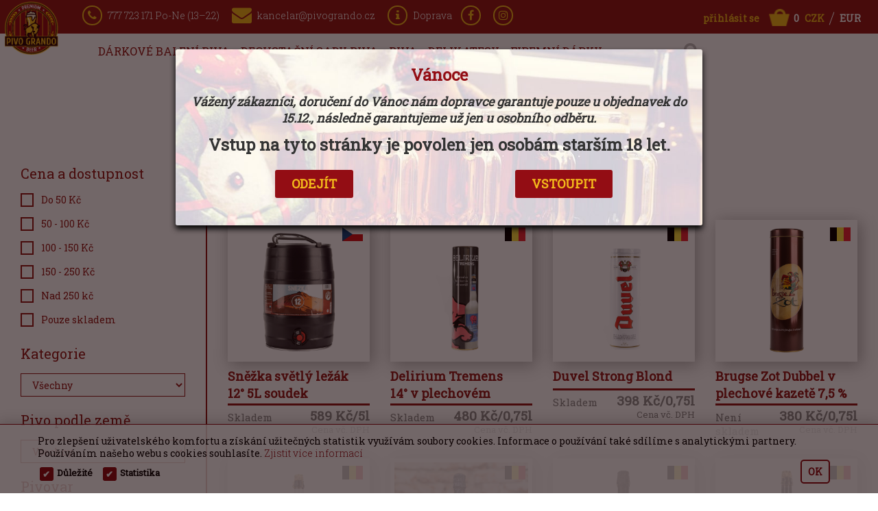

--- FILE ---
content_type: text/html; charset=utf-8
request_url: https://pivogrando.cz/cs/piva-podle-typu-lahve
body_size: 21416
content:
 
 
<!DOCTYPE html>
<html lang="cs" dir="ltr">
<head>
<meta name="facebook-domain-verification" content="43c667mkvgkl50atya29f4f1bqdpxo" />
<meta name="google-site-verification" content="aZj7L0fIKRLZuKA0wCtXVMasV1_yTAEfm4QGU6yEmUY" />
<!--[if IE]><![endif]-->
<link rel="preconnect" href="//www.bikeranch.cz" />
<link rel="dns-prefetch" href="//www.bikeranch.cz" />
<link rel="preconnect" href="//less" />
<link rel="dns-prefetch" href="//less" />
<link rel="preconnect" href="//languages" />
<link rel="dns-prefetch" href="//languages" />
<meta charset="utf-8" />
<link rel="shortcut icon" href="https://pivogrando.cz/sites/default/files/favicon.png" type="image/png" />
<script type="application/ld+json">{
    "@context": "https://schema.org",
    "@graph": [
        {
            "@type": "LocalBusiness",
            "@id": "pivogrando",
            "name": "PIVO GRANDO",
            "address": {
                "@type": "PostalAddress",
                "streetAddress": "Holandská 40",
                "addressLocality": "Praha 10",
                "addressRegion": "Středočeský kraj",
                "postalCode": "10100",
                "addressCountry": "CZ"
            },
            "geo": {
                "@type": "GeoCoordinates",
                "latitude": "50.069497",
                "longitude": "14.4555618"
            },
            "telephone": "+420222769003",
            "url": "https://pivogrando.cz/",
            "description": "Dárky, pochoutky a pivo z celého světa.",
            "openingHoursSpecification": {
                "@type": "OpeningHoursSpecification",
                "dayOfWeek": [
                    "monday",
                    "tuesday",
                    "wednesday",
                    "thursday",
                    "friday"
                ],
                "opens": "12:30:00",
                "closes": "19:00:00",
                "validFrom": "2020-01-01"
            },
            "image": {
                "@type": "ImageObject",
                "url": "https://pivogrando.cz/sites/all/themes/pivogrando/images/HpBG.png"
            },
            "logo": {
                "@type": "ImageObject",
                "url": "https://pivogrando.cz/sites/default/files/favicon.png"
            }
        },
        {
            "@type": "WebPage",
            "@id": "pivogrando",
            "name": "PIVO GRANDO",
            "description": "Dárky, pochoutky a pivo z celého světa.",
            "url": "https://pivogrando.cz/",
            "inLanguage": "cs"
        },
        {
            "@type": "WebSite",
            "@id": "pivogrando",
            "name": "PIVO GRANDO",
            "url": "https://pivogrando.cz/",
            "inLanguage": "cs"
        }
    ]
}</script>
<meta name="viewport" content="width=device-width, initial-scale=1, maximum-scale=1" />
<meta name="description" content="Pivní dárky a pivní speciály z craftových minipivovarů z České republiky. Navštivte naší prodejnu piva na Praze 10 ve Vršovicích. Pivo Grando e-shop." />
<meta name="abstract" content="Pivní dárky a pivní speciály z craftových minipivovarů z České republiky. Navštivte naší prodejnu piva na Praze 10 ve Vršovicích. Pivo Grando e-shop." />
<meta name="keywords" content="Pivní dárky, pivní speciály, dárkové koše, dárkové koše pro ženy, firemní dárky, pivo eshop, pivo grando" />
<link rel="canonical" href="https://pivogrando.cz/cs/piva-podle-typu-lahve" />
<link rel="shortlink" href="https://pivogrando.cz/cs/piva-podle-typu-lahve" />
<meta name="dcterms.title" content="Piva podle láhve" />
<meta name="dcterms.type" content="Text" />
<meta name="dcterms.format" content="text/html" />
<meta name="dcterms.identifier" content="https://pivogrando.cz/cs/piva-podle-typu-lahve" />
<title>Piva podle láhve | Pivo Grando</title>
<link type="text/css" rel="stylesheet" href="/sites/default/files/advagg_css/css__PvkDDHs3tv-mVmd3WaRPtpb0jgrbXpe2U7FFsBlJgDM__nB46o-YuC_5e_nqFDbi9Uu6MYKJcz4mgfYbXRYEvR2I__1suaIxa_Og_5NV7vEif7_e-I8cGKdz5ozCf5UpTpo_U.css" media="all" />
<script type="text/javascript" src="/sites/all/modules/jquery_update/replace/jquery/1.10/jquery.min.js?v=1.10.2"></script>
<script type="text/javascript" src="/misc/jquery-extend-3.4.0.js?v=1.10.2"></script>
<script type="text/javascript" src="/misc/jquery.once.js?v=1.2"></script>
<script type="text/javascript" src="/misc/drupal.js?sybrkn"></script>
<script type="text/javascript" src="/sites/all/modules/views/js/views-contextual.js?sybrkn"></script>
<script type="text/javascript" src="/sites/all/modules/acommerce_checkout/js/ac_message.js?sybrkn"></script>
<script type="text/javascript" src="/sites/all/modules/acommerce_checkout/js/jquery.geocomplete.min.js?sybrkn"></script>
<script type="text/javascript" src="/sites/all/modules/acommerce_checkout/js/scripts.js?sybrkn"></script>
<script type="text/javascript" src="/sites/all/modules/acommerce_orders/js/jquery.cookie.js?sybrkn"></script>
<script type="text/javascript" src="/sites/default/files/languages/cs_SKwIglB3OfXKqyi6Vpk3z2UtteeirSNWajxZGQW_BUQ.js?sybrkn"></script>
<script type="text/javascript" src="/sites/all/libraries/colorbox/jquery.colorbox-min.js?sybrkn"></script>
<script type="text/javascript" src="/sites/all/modules/colorbox/js/colorbox.js?sybrkn"></script>
<script type="text/javascript" src="/sites/all/modules/colorbox/styles/default/colorbox_style.js?sybrkn"></script>
<script type="text/javascript" src="/sites/all/themes/pivogrando/js/global.js?sybrkn"></script>
<script type="text/javascript" src="/sites/all/themes/pivogrando/js/header.js?sybrkn"></script>
<script type="text/javascript" src="/sites/all/themes/pivogrando/js/jquery.min.js?sybrkn"></script>
<script type="text/javascript" src="/sites/all/themes/pivogrando/js/bootstrap.min.js?sybrkn"></script>
<script type="text/javascript" src="/sites/all/themes/pivogrando/js/bootstrap-select.min.js?sybrkn"></script>
<script type="text/javascript" src="/sites/all/themes/pivogrando/js/owl.carousel.js?sybrkn"></script>
<script type="text/javascript" src="/sites/all/themes/pivogrando/js/popbox.js?sybrkn"></script>
<script type="text/javascript" src="/sites/all/themes/pivogrando/js/interact.min.js?sybrkn"></script>
<script type="text/javascript" src="/sites/all/themes/pivogrando/js/jquery.scrollbar.min.js?sybrkn"></script>
<script type="text/javascript" src="/sites/all/themes/pivogrando/js/imagelightbox.js?sybrkn"></script>
<script type="text/javascript" src="/sites/all/themes/pivogrando/js/slick.js?sybrkn"></script>
<script type="text/javascript" src="/sites/all/themes/pivogrando/js/eshop-pages.js?sybrkn"></script>
<script type="text/javascript">
<!--//--><![CDATA[//><!--
jQuery.extend(Drupal.settings, {"basePath":"\/","pathPrefix":"cs\/","ajaxPageState":{"theme":"pivogrando","theme_token":"kRFOpBQYRdPNHwD-7hqNeXpZEA3sUKWDXgvYZVvxFnE","css":{"modules\/system\/system.base.css":1,"modules\/system\/system.menus.css":1,"modules\/system\/system.messages.css":1,"modules\/system\/system.theme.css":1,"sites\/all\/modules\/acommerce_checkout\/style\/checkout.less":1,"sites\/all\/modules\/acommerce_user\/css\/css.less":1,"modules\/comment\/comment.css":1,"sites\/all\/modules\/date\/date_api\/date.css":1,"sites\/all\/modules\/date\/date_popup\/themes\/datepicker.1.7.css":1,"modules\/field\/theme\/field.css":1,"sites\/all\/modules\/flexslider\/assets\/css\/flexslider_img.css":1,"modules\/node\/node.css":1,"modules\/search\/search.css":1,"sites\/all\/modules\/sup_cookies\/styleCookie.less":1,"modules\/user\/user.css":1,"sites\/all\/modules\/views\/css\/views.css":1,"sites\/all\/modules\/ckeditor\/css\/ckeditor.css":1,"sites\/all\/modules\/colorbox\/styles\/default\/colorbox_style.css":1,"sites\/all\/modules\/ctools\/css\/ctools.css":1,"sites\/all\/themes\/pivogrando\/css\/bootstrap.min.css":1,"sites\/all\/themes\/pivogrando\/css\/jquery-ui.css":1,"sites\/all\/themes\/pivogrando\/css\/imagelightbox.css":1,"sites\/all\/themes\/pivogrando\/css\/bootstrap-select.min.css":1,"sites\/all\/themes\/pivogrando\/css\/slick.less":1,"sites\/all\/themes\/pivogrando\/css\/slick-theme.less":1,"sites\/all\/themes\/pivogrando\/ionicons\/css\/ionicons.min.css":1,"sites\/all\/themes\/pivogrando\/css\/font-awesome.min.css":1,"sites\/all\/themes\/pivogrando\/templates\/prezentace\/style.less":1,"sites\/all\/themes\/pivogrando\/templates\/eshop\/style_1.less":1,"sites\/all\/themes\/pivogrando\/templates\/eshop\/style_2.less":1,"sites\/all\/themes\/pivogrando\/js\/assets\/owl.carousel.css":1},"js":{"sites\/all\/modules\/jquery_update\/replace\/jquery\/1.10\/jquery.min.js":1,"misc\/jquery-extend-3.4.0.js":1,"misc\/jquery.once.js":1,"misc\/drupal.js":1,"sites\/all\/modules\/views\/js\/views-contextual.js":1,"sites\/all\/modules\/acommerce_checkout\/js\/ac_message.js":1,"sites\/all\/modules\/acommerce_checkout\/js\/jquery.geocomplete.min.js":1,"sites\/all\/modules\/acommerce_checkout\/js\/scripts.js":1,"sites\/all\/modules\/acommerce_orders\/js\/jquery.cookie.js":1,"public:\/\/languages\/cs_SKwIglB3OfXKqyi6Vpk3z2UtteeirSNWajxZGQW_BUQ.js":1,"sites\/all\/libraries\/colorbox\/jquery.colorbox-min.js":1,"sites\/all\/modules\/colorbox\/js\/colorbox.js":1,"sites\/all\/modules\/colorbox\/styles\/default\/colorbox_style.js":1,"sites\/all\/themes\/pivogrando\/js\/global.js":1,"sites\/all\/themes\/pivogrando\/js\/header.js":1,"sites\/all\/themes\/pivogrando\/js\/jquery.min.js":1,"sites\/all\/themes\/pivogrando\/js\/bootstrap.min.js":1,"sites\/all\/themes\/pivogrando\/js\/bootstrap-select.min.js":1,"sites\/all\/themes\/pivogrando\/js\/owl.carousel.js":1,"sites\/all\/themes\/pivogrando\/js\/popbox.js":1,"sites\/all\/themes\/pivogrando\/js\/interact.min.js":1,"sites\/all\/themes\/pivogrando\/js\/jquery.scrollbar.min.js":1,"sites\/all\/themes\/pivogrando\/js\/imagelightbox.js":1,"sites\/all\/themes\/pivogrando\/js\/slick.js":1,"sites\/all\/themes\/pivogrando\/js\/eshop-pages.js":1}},"colorbox":{"transition":"elastic","speed":"350","opacity":"0.85","slideshow":false,"slideshowAuto":true,"slideshowSpeed":"2500","slideshowStart":"start slideshow","slideshowStop":"stop slideshow","current":"{current} of {total}","previous":"\u00ab Prev","next":"Next \u00bb","close":"Close","overlayClose":true,"returnFocus":true,"maxWidth":"90%","maxHeight":"90%","initialWidth":"300","initialHeight":"250","fixed":true,"scrolling":true,"mobiledetect":true,"mobiledevicewidth":"480px"},"urlIsAjaxTrusted":{"\/cs\/piva-podle-typu-lahve":true},"better_exposed_filters":{"views":{"produkt_zobrazeni_obrazku":{"displays":{"block":{"filters":[]}}},"eshop_piva_dle_lahve":{"displays":{"piva_dle_lahve":{"filters":{"priceSort":{"required":false},"kategorie":{"required":false},"puvod":{"required":false},"pivovar":{"required":false},"skladem":{"required":false},"obal":{"required":false}}}}}}},"currentPath":"piva-podle-typu-lahve","currentPathIsAdmin":false});
//--><!]]>
</script>







 


 <!-- Global site tag (gtag.js) - Google Ads: 806485559 -->
<script async src="https://www.googletagmanager.com/gtag/js?id=AW-806485559"></script>
<script>
  window.dataLayer = window.dataLayer || [];
  function gtag(){dataLayer.push(arguments);}
  gtag('js', new Date());

  gtag('config', 'AW-806485559');
</script>

<link rel="icon" type="image/png" href="/sites/all/themes/pivogrando/favicon.png">

 




<script type="text/javascript">
 
jQuery(document).ready(function(){

        jQuery("#myModal").modal();

});

    jQuery(document).ready(function(){
        var header_height = jQuery('header').height()+50;
        var footer_height = jQuery('footer').height();
        var windowHeight = jQuery(window).height()-header_height-footer_height;
        jQuery('.page_content').css("min-height",windowHeight+"px");

    });



    jQuery(document).resize(function(){
 var windowWidth = jQuery(window).width();

            if(windowWidth>992){
                jQuery('footer .top .inner_width > div ').css("min-height",header_height+"px");
            }

       });


    jQuery(document).ready(function(){
        var header_height = jQuery('footer .inner_width').height();
            var windowWidth = jQuery(window).width();

            if(windowWidth>992){
                jQuery('footer .top .inner_width > div ').css("min-height",header_height+"px");
            }
        
    });


    jQuery(document).ready(function() {
    jQuery(".hrefOnClickLoader").each(function(event) {
        jQuery(this).append('<span class="loader"></span><span class="loaderBG"></span>');        
         
    });
    jQuery("a.hrefOnClickLoader").click(function(event) {
        if (!event.ctrlKey){
        jQuery(this).addClass('clicked');    
        } 
    });
});

</script>


<!-- Meta Pixel Code -->
<script>
!function(f,b,e,v,n,t,s)
{if(f.fbq)return;n=f.fbq=function(){n.callMethod?
n.callMethod.apply(n,arguments):n.queue.push(arguments)};
if(!f._fbq)f._fbq=n;n.push=n;n.loaded=!0;n.version='2.0';
n.queue=[];t=b.createElement(e);t.async=!0;
t.src=v;s=b.getElementsByTagName(e)[0];
s.parentNode.insertBefore(t,s)}(window, document,'script',
'https://connect.facebook.net/en_US/fbevents.js');
fbq('init', '1289540275326049');
fbq('track', 'PageView');
</script>
<noscript><img height="1" width="1" style="display:none"
src="https://www.facebook.com/tr?id=1289540275326049&ev=PageView&noscript=1"
/></noscript>
<!-- End Meta Pixel Code -->
</head>

<body class="html not-front not-logged-in no-sidebars page-piva-podle-typu-lahve i18n-cs">
<!-- Google Tag Manager (noscript) -->
<noscript><iframe src="https://www.googletagmanager.com/ns.html?id=GTM-TWPSNM9"
height="0" width="0" style="display:none;visibility:hidden"></iframe></noscript>
<!-- End Google Tag Manager (noscript) -->


 
<div id='headCookieListCookies9dv5d9'></div>
    
<header>	
    <div class="mobile hidden-sm  hidden-md hidden-lg  ">		
        <div class="top">			
            <div class="inner">				
                <div class="menu col-xs-4">					
                    <div class="icon toggle-menu-mobile">						
                        <i class="fa fa-bars open" aria-hidden="true"></i>						
                        <i class="fa fa-times close" aria-hidden="true"></i>					
                    </div>				
                </div>				
                <div class="logo col-xs-4">					
                    <div class="icon">						 						
                        <a href="/cs">
                            <img src="/sites/all/themes/pivogrando/images/logo.png" alt="Pivo Grando"></a>					
                    </div>				
                </div>				
                <div class="kosik col-xs-4">					
                    <div class="icon toggle-cart-mobile">						  						
                        <div class="cart_info">							
                            <a href="/cs/kosik" class="hrefCart"> </i></a>							
                            <div class="cart">								
                                <div class="cena">
								<div class='tablet_cart cart_header_price'><a class='link' href='/kosik'></a><div class='inner'><div class='price'><span>0 </span>Kč</div></div></div>                                </div>								 								 							
                            </div>							
                            <div class="icon">								
                                <img src="/sites/all/themes/pivogrando/images/shopbag.png" alt="Nákupní košík">								
                                <div class="mnozstvi ac_cart_amount_header">									 									
								0 									 								
                                </div>								 								 								 							
                            </div>						
                        </div>					
                    </div>				
                </div>			
            </div>		
        </div>	 		 		
        <div class="mobile-menu">			
            <div class="inner">				 				
                <div class="inner_in">					 					
                    <div class="menu respMenuTemplatee">
	<ul>

		<li class=''><a href='/search'>Vyhledávání</a></li>
		<li><a href="/cs/seznam-produktu/darkove-kose">Dárkové balení piva</a></li><li><a href="/cs/seznam-produktu/degustacni-sety">Degustační sady piva</a></li><li class="hasChildren" data-id="1460"><a href="/cs/seznam-produktu/pivo">Piva</a><span class="icon icon-for-1460"><i class="fa fa-plus" aria-hidden="true"></i></span><ul class="menu-for-1460"><li class="hasChildren2 " data-id="1463"><a href="/cs/piva-podle-zeme">Piva podle země</a><span class="icon secondItem icon-for-1463"><i class="fa fa-plus secondItem" aria-hidden="true"></i></span><ul class="menu-for-1463"><li><a href="/cs/ceska-piva">Česká piva</a></li><li><a href="/cs/belgicka-piva">Belgická piva</a></li></ul></li></ul></li><li><a href="/cs/seznam-produktu/delikatesy-k-pivu">Delikatesy</a></li><li><a href="/cs/seznam-produktu/firemni-darky">Firemní dárky</a></li>
					 
		<li class="masterLi smallSubmenu"><a href="javascript:void(0)" >Další informace</a></li><li class='smallSubmenu'><a href="/node/3979" class=" ">
							Doprava
						</a></li><li class='smallSubmenu'><a href="/node/4011" class=" ">
							Naše prodejna
						</a></li>
		


		<li class='masterLi smallSubmenu'><a href='javascript:void(0)'>UŽIVATEL</a></li>		
					<li class="smallSubmenu"><div class="col-lg-6 col-sm-6 col-md-6 col-xs-6"> <a href="/cs/user/login">Přihlásit se</a></div> 
			<div class="col-lg-6 col-sm-6 col-md-6 col-xs-6"> <a href="/cs/user/register">Registrovat</a> </div>
			<div class="clearfix"></div></li>
			
		 

				<li class="smallSubmenu" >

			<div class="col-lg-6 col-sm-6 col-md-6 col-xs-6"> 
				<a href="javascript:void(0)" onclick="changeCurrencyFromTheme(1075)">
				<img src="/sites/all/themes/pivogrando/images/lang/cs.png" class="imgCircle" height="20"><span> CZK</span>
				</a>
			</div>
			<div class="col-lg-6 col-sm-6 col-md-6 col-xs-6">
				<a href="javascript:void(0)" onclick="changeCurrencyFromTheme(1076)">
				<img src="/sites/all/themes/pivogrando/images/lang/eu.png" class="imgCircle" height="20"><span> EUR</span>
				</a>
			</div>
			<div class="clearfix"></div>
		</li>



		<li class="hide">
			<a href="javascript:void(0)" onclick="showCookuSUPBar('Menu');">Nastavení Cookies</a>
		</li>

		<li>&nbsp;</li>

	</ul>
</div>

		


 					 					 				
                </div>			
            </div>		
        </div>	
    </div>	





    <div class="tablet hidden-xs hidden-lg hidden-md ">		 		
        <div class="top">			 			
            <div class="inner">				 				
                <div class="menu col-xs-4">					
                    <div class="icon toggle-menu-tablet">						
                        <i class="fa fa-bars" aria-hidden="true"></i>						 					
                    </div>				
                </div>				
                <div class="logo col-xs-4">					
                    <div class="icon">						
                        <a href="/cs">
                            <img src="/sites/all/themes/pivogrando/images/logo.png" alt="Pivo Grando"></a>					
                    </div>				
                </div>				
                <div class="user col-xs-1">					
                    <div class="icon toggle-user-tablet">						
                        <i class="fa fa-user" aria-hidden="true"></i>					
                    </div>				
                </div>				
                <div class="cart col-xs-3">					
                    <div class="kosik  ">						
                        <div class="icon toggle-cart-mobile">							  							
                            <div class="cart_info">							
                                <a href="/cs/kosik" class="hrefCart"> </i></a>							
                                <div class="cart">								
                                    <div class="cena">
                                        <div class='tablet_cart cart_header_price'><a class='link' href='/kosik'></a><div class='inner'><div class='price'><span>0 </span>Kč</div></div></div>                                    </div>								 								 							
                                </div>							
                                <div class="icon">								
                                    <img src="/sites/all/themes/pivogrando/images/shopbag.png">								
                                    <div class="mnozstvi ac_cart_amount_header">									 									
                                        0 									 								
                                    </div>								 								 								 							
                                </div>						
                            </div>						
                        </div>					
                    </div>				
                </div>				 			
            </div>		
        </div>		
        <div class="close-bg-tablet">
        </div>		
        <div class="user-menu">			
            <div class="inner">				
                <div class="close-it">
                    <i class="fa fa-times" aria-hidden="true"></i>
                </div>				
                <div class="inner_in">					
                    <span class="block_title">
                    Můj účet                    </span>					 					
                    <form action="/cs/piva-podle-typu-lahve" method="post" id="user-login" accept-charset="UTF-8"><div>   <div class="user-login-form-wrapper">
  <div class="user-login-form">
   <div class="bg">
		
  	<div class="name">
  		<div class="form-item form-type-textfield form-item-name">
  <label class="element-invisible" for="edit-name"> <span class="form-required" title="Toto pole je vyžadováno.">*</span></label>
 <input placeholder="E-mail" type="text" id="edit-name" name="name" value="" size="60" maxlength="60" class="form-text required" />
</div>
  	
  	</div>


  	<div class="pass">
  		<div class="form-item form-type-password form-item-pass">
  <label class="element-invisible" for="edit-pass"> <span class="form-required" title="Toto pole je vyžadováno.">*</span></label>
 <input placeholder="Heslo" type="password" id="edit-pass" name="pass" size="60" maxlength="128" class="form-text required" />
</div>
  	</div>
  		

  	


   
    <input type="hidden" name="form_build_id" value="form-rt39TWTFP0k7RdevJ5gafjnStMfoKkybxjTt8mFzrjc" />
<input type="hidden" name="form_id" value="user_login" />


	<div class="action">
		 <div class="form-actions form-wrapper" id="edit-actions"><input type="submit" id="edit-submit" name="op" value="Přihlásit se" class="form-submit" /></div>
	</div>
  

	<div class="loginer">
		<a href="javascript:loginUserJS()">Přihlásit se</a>
	</div>
	 <div class="user-login-links">
	<span class="pass"><a href="/cs/user/password">Zapomenuté heslo</a></span> | <span class="register"><a href="/cs/user/register">Vytvořit účet</a></span>
    </div>
   


</div> 
  
  </div> 
  
  </div> </div></form> 					
                    <ul class="profile_ul">						
                        						 					
                    </ul>					 				
                </div>			
            </div>		
        </div>		
        <div class="tablet-menu">			
            <div class="inner">				
                <div class="close-it">
                    <i class="fa fa-times" aria-hidden="true"></i>
                </div>				
                <div class="inner_in">					 				
                    <div class="menu respMenuTemplatee">
	<ul>

		<li class=''><a href='/search'>Vyhledávání</a></li>
		<li><a href="/cs/seznam-produktu/darkove-kose">Dárkové balení piva</a></li><li><a href="/cs/seznam-produktu/degustacni-sety">Degustační sady piva</a></li><li class="hasChildren" data-id="1460"><a href="/cs/seznam-produktu/pivo">Piva</a><span class="icon icon-for-1460"><i class="fa fa-plus" aria-hidden="true"></i></span><ul class="menu-for-1460"><li class="hasChildren2 " data-id="1463"><a href="/cs/piva-podle-zeme">Piva podle země</a><span class="icon secondItem icon-for-1463"><i class="fa fa-plus secondItem" aria-hidden="true"></i></span><ul class="menu-for-1463"><li><a href="/cs/ceska-piva">Česká piva</a></li><li><a href="/cs/belgicka-piva">Belgická piva</a></li></ul></li></ul></li><li><a href="/cs/seznam-produktu/delikatesy-k-pivu">Delikatesy</a></li><li><a href="/cs/seznam-produktu/firemni-darky">Firemní dárky</a></li>
					 
		<li class="masterLi smallSubmenu"><a href="javascript:void(0)" >Další informace</a></li><li class='smallSubmenu'><a href="/node/3979" class=" ">
							Doprava
						</a></li><li class='smallSubmenu'><a href="/node/4011" class=" ">
							Naše prodejna
						</a></li>
		


		<li class='masterLi smallSubmenu'><a href='javascript:void(0)'>UŽIVATEL</a></li>		
					<li class="smallSubmenu"><div class="col-lg-6 col-sm-6 col-md-6 col-xs-6"> <a href="/cs/user/login">Přihlásit se</a></div> 
			<div class="col-lg-6 col-sm-6 col-md-6 col-xs-6"> <a href="/cs/user/register">Registrovat</a> </div>
			<div class="clearfix"></div></li>
			
		 

				<li class="smallSubmenu" >

			<div class="col-lg-6 col-sm-6 col-md-6 col-xs-6"> 
				<a href="javascript:void(0)" onclick="changeCurrencyFromTheme(1075)">
				<img src="/sites/all/themes/pivogrando/images/lang/cs.png" class="imgCircle" height="20"><span> CZK</span>
				</a>
			</div>
			<div class="col-lg-6 col-sm-6 col-md-6 col-xs-6">
				<a href="javascript:void(0)" onclick="changeCurrencyFromTheme(1076)">
				<img src="/sites/all/themes/pivogrando/images/lang/eu.png" class="imgCircle" height="20"><span> EUR</span>
				</a>
			</div>
			<div class="clearfix"></div>
		</li>



		<li class="hide">
			<a href="javascript:void(0)" onclick="showCookuSUPBar('Menu');">Nastavení Cookies</a>
		</li>

		<li>&nbsp;</li>

	</ul>
</div>

		


 				  					 					 				
                </div>			
            </div>		
        </div>	
    </div>	




    
    <div class="desktop hidden-xs hidden-sm">		
        <div class="up-nav">			
            <div class="inner ">				
                <div class="padding">			  				  					
                    <div class="contact pol col-lg-8 col-md-8 headerLeft">						
                        <a href="tel:420777723171">
                            <i class="fa fa-phone" aria-hidden="true"></i> 
                            777 723 171 Po-Ne (13–22)</a>					  						
                        <a href="mailto:kancelar@pivogrando.cz">
                            <i class="fa fa-envelope" aria-hidden="true"></i> 
                            kancelar@pivogrando.cz </a>					 		  						
                         						
                        <a href="/content/vse-o-nakupu">							
                            <i class="fa fa-info" aria-hidden="true"></i> Doprava</a>	

                        <a href="https://www.facebook.com/pivogrando/" class="marginLeft20" target="_blank">                          
                            <i class="fa fa-facebook" aria-hidden="true"></i></a>
                        <a href="https://www.instagram.com/pivogrando/?hl=cs" class="marginLeft20" target="_blank">                          
                            <i class="fa fa-instagram" aria-hidden="true"></i></a>  						 						  					
                    </div>					
                    <div class="righUpNav col-lg-4 col-md-4 headerRight">						
                        <div class="user ">							
                            <button class="icon_menu" aria-label="Profil">
                            <span class="hidden-sm hidden-md hidden-xs">							
                                						
                                 Přihlásit se	
                            </span>
                            <span class="hidden-lg">
                                <i class="fa fa-user md-ico" aria-hidden="true"></i>
                            </span>

                            </button>							 							
                            <div class="user_menu_option logged">								 						
                                <div class="arrow-up">
                                </div>								 								 								
                                									
                                <div class="login_on-pc">										
                                    <form action="/cs/piva-podle-typu-lahve" method="post" id="user-login--2" accept-charset="UTF-8"><div>   <div class="user-login-form-wrapper">
  <div class="user-login-form">
   <div class="bg">
		
  	<div class="name">
  		<div class="form-item form-type-textfield form-item-name">
  <label class="element-invisible" for="edit-name--2"> <span class="form-required" title="Toto pole je vyžadováno.">*</span></label>
 <input placeholder="E-mail" type="text" id="edit-name--2" name="name" value="" size="60" maxlength="60" class="form-text required" />
</div>
  	
  	</div>


  	<div class="pass">
  		<div class="form-item form-type-password form-item-pass">
  <label class="element-invisible" for="edit-pass--2"> <span class="form-required" title="Toto pole je vyžadováno.">*</span></label>
 <input placeholder="Heslo" type="password" id="edit-pass--2" name="pass" size="60" maxlength="128" class="form-text required" />
</div>
  	</div>
  		

  	


   
    <input type="hidden" name="form_build_id" value="form-tOp6CyxNxU3mrGbqSkkpncRHUhpZjGhHWsHoOB3tNdI" />
<input type="hidden" name="form_id" value="user_login" />


	<div class="action">
		 <div class="form-actions form-wrapper" id="edit-actions--2"><input type="submit" id="edit-submit--2" name="op" value="Přihlásit se" class="form-submit" /></div>
	</div>
  

	<div class="loginer">
		<a href="javascript:loginUserJS()">Přihlásit se</a>
	</div>
	 <div class="user-login-links">
	<span class="pass"><a href="/cs/user/password">Zapomenuté heslo</a></span> | <span class="register"><a href="/cs/user/register">Vytvořit účet</a></span>
    </div>
   


</div> 
  
  </div> 
  
  </div> </div></form>										 									
                                </div>								 								
                                 							
                            </div>							 						
                        </div>						
                        <div class="cart">							
                            <div class="icon_cart">								 								
                                <div class="cart_info">								
                                    <a href="/cs/kosik" class="hrefCart"> </i></a>								
                                    <div class="icon">									
                                        <img src="/sites/all/themes/pivogrando/images/shopbag.png" alt="Nákupní košík">								
                                    </div>								
                                    <div class="cart">									
                                        <div class="cena  ">									
                                            <div class="tablet_cart cart_header_price">
                                                <a class="link" href="/kosik"></a>
                                                <div class="inner">
                                                    <div class="price">
                                                        <span>
															0 
                                                        </span>
                                                    </div>
                                                </div>
                                            </div>										 									
                                        </div>									 									 								
                                    </div>  								 								
                                </div>							 							
                            </div>							 							
                            <div class="clearfix">
                            </div>						
                        </div>						
                        <div class="mena ">							 							
								 							
                            
                            <li class="active" >
                                <a href="javascript:void(0)" onclick="changeCurrencyFromTheme(1075)">								
                                    <span> CZK </span></a>							
                            </li>							
                            <li class="spacer">
                            </li>							
                            <li class="" >
                                <a href="javascript:void(0)" onclick="changeCurrencyFromTheme(1076)">								
                                    <span> EUR </span></a>							
                            </li>							 						
                        </div>					
                    </div>		 					
                    <div class="clearfix">
                    </div>				
                </div>			
            </div>			 		
        </div>		
        <div class="inner">		
            <div class="in">
                <div class="left  ">				
                    <div class="logo " >					
                        <a href="/cs">
                            <img src="/sites/all/themes/pivogrando/images/logo.png" alt="Pivo Grando">
                        </a>				
                    </div>			
                </div>  			
                <div class="right col-lg-9 col-md-9  ">	
                     	

                            
                        <div class="top">                   
                            <div class="inner_width ">                      
                                <div class="menuV3 custom centered">
                                    <ul class='ulMainMenu'>
                                        <li><a class="" href="/cs/seznam-produktu/darkove-kose" >Dárkové balení piva</a></li><li><a class="" href="/cs/seznam-produktu/degustacni-sety" >Degustační sady piva</a></li><li><a class=" withDropdown" href="javascript:openEshopSubmenu(1460)" data-id="1460">Piva <i class="fa fa-angle-down icon" aria-hidden="true"></i></a></li><li><a class="" href="/cs/seznam-produktu/delikatesy-k-pivu" >Delikatesy</a></li><li><a class="" href="/cs/seznam-produktu/firemni-darky" >Firemní dárky</a></li>                                    </ul> 
                                </div>                                                                      
                            </div>                  
                            <div class="clearfix">
                            </div>              
                        </div> 
                          	
                </div>		
                <div class="left  ">               
                    <div class="search_column " >                    
                        <a href="/cs/search">
                            <img src="/sites/all/themes/pivogrando/images/search_white.jpg" alt="Vyhledat" width="24"></a>                
                    </div>          
                </div>      	
                <div class="clearfix"></div>  
            </div>	 	
        </div>   


               
             <div class="v4MenuDropdown">
                <div class="abs">
                    <button class="closer" onclick="closeEshopSubmenu()"><i class="fa fa-times" aria-hidden="true"></i></button>
                    <div class="inner">  
                                                                                                                 
                             
                                <div class="itemBlocks submenu-1460">
                                    <a class="titler" href="/cs/seznam-produktu/pivo">Piva</a>
                                    <div class="items">
                                                                                        <div class="item col-lg-3 col-md-3 piva-dle-zeme">
                                                    <a class="hasChildren" href="/cs/piva-podle-zeme">
                                                    Piva podle země</a>
                                                    <ul class="subitems "><li><a href="/cs/ceska-piva">Česká piva</a></li><li><a href="/cs/belgicka-piva">Belgická piva</a></li></ul> 
                                                </div> 
                                                                                    
                                        <div class="clearfix"></div>
                                    </div>
                                </div>                          
                         
                    </div>
                </div>            
            </div> 
                             	
</header>
<div class="absoluteClosingLayer"></div>





    

<div class="page_content">

		<div class="inner_width">


		<div class='ac_preloader_overlay'><div class='loader'></div><span class='message'></span></div><script>
	function CheckforAcMessages(){
		$('.ac_message').each(function(){
			var num = $(this).attr('num');
			$(this).slideDown(350,function(){
				$(this).addClass('canFade');
				setTimeout(function() {
					//console.log(num);
					acMes_remove(num) ;
				}, 6000  );
			});
		});
		

	}
	$(document).ready(function(){
		CheckforAcMessages();
		var MessageTop= $('#ac_messages').offset().top;
		$('#ac_messages').attr('offTop',MessageTop);
	});
	$(window).resize(function(){
		if (!$('#ac_messages').hasClass('sticky')) {
			var MessageTop= $('#ac_messages').offset().top;
			$('#ac_messages').attr('offTop',MessageTop);
		}
	});
	$(window).scroll(function(){
		if ($(window).scrollTop()>($('#ac_messages').attr('offTop'))  ) {
			$('#ac_messages').addClass('sticky');
		}else{
			$('#ac_messages').removeClass('sticky');
		}
	});
	function acMes_remove(varr){
		$('.ac_message.ac_'+varr).removeClass('canFade');
		$('.ac_message.ac_'+varr).fadeOut(350,function(){
			$(this).remove();
		});
	}
</script>

	 	<div id='ac_messages' ></div>	 	<div class="hide">
	 		<form method='post' id='curencyChanger'><span>Měna:</span><select name='ac_change_currency' onchange='changeCurrency();'><option value='1075'  selected='selected'  >Kč</option><option value='1076'  >€</option></select ></form><script>
		function changeCurrency(){
			$('#curencyChanger').submit();
		}
	</script>		</div>

                  

          <div class="region region-content">
      <div class="eshop_product_view">
	
	<div class="containerTopOffset">
		<div class="breadcrm">
			<ul>
				<li class="first"><a href="/"><i class="fa fa-home" aria-hidden="true"></i> Pivogrando.cz</a> <i class="fa fa-angle-right" aria-hidden="true"></i></li>
				<li class=""><a href="/cs/seznam-produktu/pivo">Piva</a> <i class="fa fa-angle-right" aria-hidden="true"></i> </li>
				<li>Piva podle láhve
</li>
			</ul>
		</div>
		<div class="mainTitle">
			<h1>Piva podle láhve
</h1>
		</div>	
	</div>

	<script type="application/ld+json">
    {
      "@context": "https://schema.org",
      "@type": "BreadcrumbList",
      "itemListElement": [{
        "@type": "ListItem",
        "position": 1,
        "name": "Piva","item": "https://pivogrando.cz/cs/seznam-produktu/pivo" 
      },{
        "@type": "ListItem",
        "position": 2,
        "name": "Piva podle láhve" 
      }]
    }
    </script>
	<div class="mobileUpButtons hidden-md hidden-lg">
		<button onclick="eshopFiltersMobileShow()"><i class="fa fa-filter" aria-hidden="true"></i> Filtrace a řazení</button>
	</div>

	<div class="flex">
		<div class="leftFilters">
			<button class="closing hidden-md hidden-lg" onclick="eshopFiltersMobileShow()"><i class="fa fa-times" aria-hidden="true"></i></button>
			<div class="clearfix"></div>
			<form method="get">
				<div class="filterItem">
					<div class="title">Cena a dostupnost</div>

					<div class="item"><input type="checkbox" name="priceSort[]" id="sort_1452" value="1452"> <label for="sort_1452">Do 50 Kč</label>	</div><div class="item"><input type="checkbox" name="priceSort[]" id="sort_1453" value="1453"> <label for="sort_1453">50 - 100 Kč</label>	</div><div class="item"><input type="checkbox" name="priceSort[]" id="sort_1454" value="1454"> <label for="sort_1454">100 - 150 Kč</label>	</div><div class="item"><input type="checkbox" name="priceSort[]" id="sort_1455" value="1455"> <label for="sort_1455">150 - 250 Kč</label>	</div><div class="item"><input type="checkbox" name="priceSort[]" id="sort_1456" value="1456"> <label for="sort_1456">Nad 250 kč</label>	</div>
					<div class="item">
						<input type="checkbox" name="skladem" id="skladem"> <label for="skladem">Pouze skladem</label>						
					</div>
				</div>

				<div class="filterItem">
					<div class="title">Kategorie</div>
					<div class="item">
						<select name="kategorie" class="form-control">
						<option value="All">Všechny</option>  
						  <option value='1102'>Belgické</option><option value='1523'>Blond</option><option value='1414'>Lambic & Gueuze</option><option value='1097'>Ležáky</option><option value='1416'>Ochucená piva</option><option value='1101'>Pale Ale (IPA, APA, Amber)</option><option value='1100'>Pšeničné (a žitné)</option><option value='1413'>Sour & Gose</option><option value='1418'>Stouty a portery</option><option value='1103'>Trapistické</option><option value='1522'>Triple</option><option value='1521'>Witbier</option>						</select>
					</div>
				</div>

				<div class="filterItem">
					<div class="title">Pivo podle země</div>
					<div class="item">
						<select name="puvod" class="form-control">
						<option value="All">Všechny</option>
						   <option value='1042'>Česká republika</option><option value='1043'>Belgie</option><option value='1184'>Nizozemí</option>						</select>
					</div>
				</div>

				<div class="filterItem">
					<div class="title">Pivovar</div>
					<div class="item">
						<select name="pivovar" class="form-control">
						<option value="All">Všechny</option>
						<option value='1532'>Abbay de Leffe</option><option value='1350'>Abdij der Trappisten van Westmalle</option><option value='1527'>Artevelde</option><option value='1357'>Boon</option><option value='1538'>Brasserie D'Chouffe</option><option value='1330'>Chimay</option><option value='1335'>Huyghe</option><option value='1535'>Jiné belgické pivovary</option><option value='1536'>Jiné české pivovary</option><option value='1393'>Lindemans</option><option value='1529'>Mort Subite</option><option value='1531'>Schelde Brouwerij</option><option value='1517'>Sněžka</option><option value='1533'>Straffe Hendrik</option><option value='1346'>Van Hosenbrouck  </option><option value='1347'>Van Steenberge</option>						</select>
					</div>
				</div>

				<div class="filterItem">
					<div class="title">Láhev</div>
					<div class="item">
						<select name="obal" class="form-control">
						<option value="All">Všechny</option>
						<option value='1173'>Plechovky</option><option value='1168'>Třetinky</option><option value='1169'>Půllitry</option><option value='1172'>Sedmičky</option><option value='1171'>Soudky</option>						</select>
					</div>
				</div>

				<div class="filterItem">
					<div class="item">
						<button class="submitter">Filtrovat</button>
					</div>
				</div>

			</form>

							  				
		</div>
		<div class="rightProducts">

							<div class="relationTaxonomies hidden-xs">
					<ul>
						<li><a href="/cs/piva-podle-zeme?kategorie=All&puvod=&pivovar=All&obal=All">Litr a více</a></li><li><a href="/cs/tretinkove-lahve">Třetinky</a></li><li><a href="/cs/pullitrove-lahve">Půllitry</a></li><li><a href="/cs/sedmickove-lahve">Sedmičky</a></li><li><a href="/cs/pivni-soudky">Soudky</a></li>					</ul>
				</div>

			
			<div class="prodList">
									<div class="view-content">
					    <div class="ViewItemProduct col-lg-3 col-md-6 col-sm-6 col-xs-6">
  	


<div class="vk_promo_product_wrap">
	<div class="vk_promo_product">
		<a href="/cs/snezka-svetly-lezak-12deg-5l-soudek" class="productHrefer "></a>
		<div class="vk_promo_product_image">
									<img src="https://pivogrando.cz/sites/default/files/styles/optimized_small/public/1699008368_BE303698.jpg?itok=dcwV2Esi" class="lazyload" srcset="https://pivogrando.cz/sites/default/files/styles/optimized_small/public/1699008368_BE303698.jpg?itok=dcwV2Esi 728w, https://pivogrando.cz/sites/default/files/styles/optimized_middle/public/1699008368_BE303698.jpg?itok=vzdFlagV 1024w, https://pivogrando.cz/sites/default/files/styles/optimized_large/public/1699008368_BE303698.jpg?itok=INrkqULl 1600w" alt="Sněžka světlý ležák 12° 5L soudek">		</div>
		<div class='flag'><img src='https://pivogrando.cz/sites/default/files/styles/30x20/public/flag_cz.png?itok=t2OcUHdS' alt='Vlajka'></div>		<div class="vk_promo_product_title col-lg-12 col-md-12 col-sm-12 col-xs-12 ">
				<span>Sněžka světlý ležák 12° 5L soudek</span>
		</div>
		<div class="col-lg-12 col-md-12 col-sm-12 col-xs-12 noPaddingRight noPaddingLeft">
			<div class="vk_promo_product_producer statuser col-lg-5 col-md-5 col-sm-5 col-xs-5 hidden-xs">Skladem		
			
			</div>
			<div class="vk_promo_product_price col-lg-7 col-md-7 col-sm-7 col-xs-12">
				
					

					
				<span>
					589 Kč/5l
				 </span>



				<div class="small_text">Cena vč. DPH</div>
			</div>
			<div class="clearfix"></div>
		</div>
 		<div class="clearfix"></div>
		<div class="vk_promo_product_hover hide">
			<div class="vk_promo_product_info">
				<a href="/cs/snezka-svetly-lezak-12deg-5l-soudek" class="notThisOne">
					<span class="vk_white_wrapper">
						<i class="fa fa-info"></i>
					</span>
					<span class="showInfo">Zobrazit informace</span>
				</a>
			</div>
			<div class="vk_promo_product_cart">

				<span class="vk_white_wrapper" onclick="ac_addtocart(5614)" id="me">
					<i class="fa fa-shopping-cart"></i>
				</span> 
				<div class="hide">
				<button id='acAddToCartProductButton_5614' onclick='ac_addtocart(5614)'>Přidat do košíku</button><input type='number'  class='ac_product_amountToAddToCart_5614' value='1' max='' min='1' ><script>function ac_addtocart(nid){
	var amount = $(".ac_product_amountToAddToCart_"+nid).val();
	if ($.isNumeric(amount) && amount>=1) {
		console.log(amount);
		var button = $("#acAddToCartProductButton_"+nid);
				button.attr("disabled",true);	
		jQuery.post('/addToCart', {nid: nid,amount:amount}, function(result) {
			console.log(result);
			res = jQuery.parseJSON(result);			
			console.log(res);
			if (res.message!= null) {				
				var message = res.message;
				var status = res.statuS;
			}		

			if (status=='error') {
				ac_message(message,"error"); 

				$(".ac_product_amountToAddToCart_"+nid).val(res.amount);
			}
			if(status=="refresh"){
				window.location.reload;
			}
			if (status=="ok") {
				if ( !Cookies.get('rs')  ) {
				 	Cookies.set('rs', 'r');
				}

				$('.ac_cart_amount_header').html(res.order_total_amount );
				
				$('.cart_header_price .price span').each(function(index, el) {
					$(this).html(res.order_total+' ');
				});
				ac_message("Úspěšně jste vložili zboží do košíku.<span class='hide'>"+Math.random()+"</span>","ok");	
			
			}
			button.attr("disabled",false);	

		});
	}
}</script>				</div>
				<div class="center">
				<input value="Vložit do košíku" type="submit" title="Vložit do košíku" onclick="ac_addtocart(5614)">
				</div>				
			</div>
		</div>
	</div>
</div> 
  </div>
  <div class="ViewItemProduct col-lg-3 col-md-6 col-sm-6 col-xs-6">
  	


<div class="vk_promo_product_wrap">
	<div class="vk_promo_product">
		<a href="/cs/delirium-tremens-14deg-v-plechovem-tubusu-1" class="productHrefer "></a>
		<div class="vk_promo_product_image">
									<img src="https://pivogrando.cz/sites/default/files/styles/optimized_small/public/1763063800_fix7_BE307656.jpg?itok=eijSRg2d" class="lazyload" srcset="https://pivogrando.cz/sites/default/files/styles/optimized_small/public/1763063800_fix7_BE307656.jpg?itok=eijSRg2d 728w, https://pivogrando.cz/sites/default/files/styles/optimized_middle/public/1763063800_fix7_BE307656.jpg?itok=AobvYdKF 1024w, https://pivogrando.cz/sites/default/files/styles/optimized_large/public/1763063800_fix7_BE307656.jpg?itok=rnO6RDFm 1600w" alt="Delirium Tremens 14° v plechovém tubusu">		</div>
		<div class='flag'><img src='https://pivogrando.cz/sites/default/files/styles/30x20/public/be.png?itok=nV0HwNu1' alt='Vlajka'></div>		<div class="vk_promo_product_title col-lg-12 col-md-12 col-sm-12 col-xs-12 ">
				<span>Delirium Tremens 14° v plechovém tubusu</span>
		</div>
		<div class="col-lg-12 col-md-12 col-sm-12 col-xs-12 noPaddingRight noPaddingLeft">
			<div class="vk_promo_product_producer statuser col-lg-5 col-md-5 col-sm-5 col-xs-5 hidden-xs">Skladem		
			
			</div>
			<div class="vk_promo_product_price col-lg-7 col-md-7 col-sm-7 col-xs-12">
				
					

					
				<span>
					480 Kč/0,75l
				 </span>



				<div class="small_text">Cena vč. DPH</div>
			</div>
			<div class="clearfix"></div>
		</div>
 		<div class="clearfix"></div>
		<div class="vk_promo_product_hover hide">
			<div class="vk_promo_product_info">
				<a href="/cs/delirium-tremens-14deg-v-plechovem-tubusu-1" class="notThisOne">
					<span class="vk_white_wrapper">
						<i class="fa fa-info"></i>
					</span>
					<span class="showInfo">Zobrazit informace</span>
				</a>
			</div>
			<div class="vk_promo_product_cart">

				<span class="vk_white_wrapper" onclick="ac_addtocart(5426)" id="me">
					<i class="fa fa-shopping-cart"></i>
				</span> 
				<div class="hide">
				<button id='acAddToCartProductButton_5426' onclick='ac_addtocart(5426)'>Přidat do košíku</button><input type='number'  class='ac_product_amountToAddToCart_5426' value='1' max='' min='1' ><script>function ac_addtocart(nid){
	var amount = $(".ac_product_amountToAddToCart_"+nid).val();
	if ($.isNumeric(amount) && amount>=1) {
		console.log(amount);
		var button = $("#acAddToCartProductButton_"+nid);
				button.attr("disabled",true);	
		jQuery.post('/addToCart', {nid: nid,amount:amount}, function(result) {
			console.log(result);
			res = jQuery.parseJSON(result);			
			console.log(res);
			if (res.message!= null) {				
				var message = res.message;
				var status = res.statuS;
			}		

			if (status=='error') {
				ac_message(message,"error"); 

				$(".ac_product_amountToAddToCart_"+nid).val(res.amount);
			}
			if(status=="refresh"){
				window.location.reload;
			}
			if (status=="ok") {
				if ( !Cookies.get('rs')  ) {
				 	Cookies.set('rs', 'r');
				}

				$('.ac_cart_amount_header').html(res.order_total_amount );
				
				$('.cart_header_price .price span').each(function(index, el) {
					$(this).html(res.order_total+' ');
				});
				ac_message("Úspěšně jste vložili zboží do košíku.<span class='hide'>"+Math.random()+"</span>","ok");	
			
			}
			button.attr("disabled",false);	

		});
	}
}</script>				</div>
				<div class="center">
				<input value="Vložit do košíku" type="submit" title="Vložit do košíku" onclick="ac_addtocart(5426)">
				</div>				
			</div>
		</div>
	</div>
</div> 
  </div>
  <div class="ViewItemProduct col-lg-3 col-md-6 col-sm-6 col-xs-6">
  	


<div class="vk_promo_product_wrap">
	<div class="vk_promo_product">
		<a href="/cs/duvel-strong-blond-0" class="productHrefer "></a>
		<div class="vk_promo_product_image">
									<img src="https://pivogrando.cz/sites/default/files/styles/optimized_small/public/1763063840_fix7_BE307642.jpg?itok=YtJJVuQl" class="lazyload" srcset="https://pivogrando.cz/sites/default/files/styles/optimized_small/public/1763063840_fix7_BE307642.jpg?itok=YtJJVuQl 728w, https://pivogrando.cz/sites/default/files/styles/optimized_middle/public/1763063840_fix7_BE307642.jpg?itok=YTwjD-ew 1024w, https://pivogrando.cz/sites/default/files/styles/optimized_large/public/1763063840_fix7_BE307642.jpg?itok=IIvpmdYw 1600w" alt="Duvel Strong Blond">		</div>
		<div class='flag'><img src='https://pivogrando.cz/sites/default/files/styles/30x20/public/be.png?itok=nV0HwNu1' alt='Vlajka'></div>		<div class="vk_promo_product_title col-lg-12 col-md-12 col-sm-12 col-xs-12 ">
				<span>Duvel Strong Blond</span>
		</div>
		<div class="col-lg-12 col-md-12 col-sm-12 col-xs-12 noPaddingRight noPaddingLeft">
			<div class="vk_promo_product_producer statuser col-lg-5 col-md-5 col-sm-5 col-xs-5 hidden-xs">Skladem		
			
			</div>
			<div class="vk_promo_product_price col-lg-7 col-md-7 col-sm-7 col-xs-12">
				
					

					
				<span>
					398 Kč/0,75l
				 </span>



				<div class="small_text">Cena vč. DPH</div>
			</div>
			<div class="clearfix"></div>
		</div>
 		<div class="clearfix"></div>
		<div class="vk_promo_product_hover hide">
			<div class="vk_promo_product_info">
				<a href="/cs/duvel-strong-blond-0" class="notThisOne">
					<span class="vk_white_wrapper">
						<i class="fa fa-info"></i>
					</span>
					<span class="showInfo">Zobrazit informace</span>
				</a>
			</div>
			<div class="vk_promo_product_cart">

				<span class="vk_white_wrapper" onclick="ac_addtocart(5521)" id="me">
					<i class="fa fa-shopping-cart"></i>
				</span> 
				<div class="hide">
				<button id='acAddToCartProductButton_5521' onclick='ac_addtocart(5521)'>Přidat do košíku</button><input type='number'  class='ac_product_amountToAddToCart_5521' value='1' max='' min='1' ><script>function ac_addtocart(nid){
	var amount = $(".ac_product_amountToAddToCart_"+nid).val();
	if ($.isNumeric(amount) && amount>=1) {
		console.log(amount);
		var button = $("#acAddToCartProductButton_"+nid);
				button.attr("disabled",true);	
		jQuery.post('/addToCart', {nid: nid,amount:amount}, function(result) {
			console.log(result);
			res = jQuery.parseJSON(result);			
			console.log(res);
			if (res.message!= null) {				
				var message = res.message;
				var status = res.statuS;
			}		

			if (status=='error') {
				ac_message(message,"error"); 

				$(".ac_product_amountToAddToCart_"+nid).val(res.amount);
			}
			if(status=="refresh"){
				window.location.reload;
			}
			if (status=="ok") {
				if ( !Cookies.get('rs')  ) {
				 	Cookies.set('rs', 'r');
				}

				$('.ac_cart_amount_header').html(res.order_total_amount );
				
				$('.cart_header_price .price span').each(function(index, el) {
					$(this).html(res.order_total+' ');
				});
				ac_message("Úspěšně jste vložili zboží do košíku.<span class='hide'>"+Math.random()+"</span>","ok");	
			
			}
			button.attr("disabled",false);	

		});
	}
}</script>				</div>
				<div class="center">
				<input value="Vložit do košíku" type="submit" title="Vložit do košíku" onclick="ac_addtocart(5521)">
				</div>				
			</div>
		</div>
	</div>
</div> 
  </div>
  <div class="ViewItemProduct col-lg-3 col-md-6 col-sm-6 col-xs-6">
  	


<div class="vk_promo_product_wrap">
	<div class="vk_promo_product">
		<a href="/cs/brugse-zot-dubbel-v-plechove-kazete-75" class="productHrefer "></a>
		<div class="vk_promo_product_image">
									<img src="https://pivogrando.cz/sites/default/files/styles/optimized_small/public/1706534045_BE303524.jpg?itok=mdVmKP0K" class="lazyload" srcset="https://pivogrando.cz/sites/default/files/styles/optimized_small/public/1706534045_BE303524.jpg?itok=mdVmKP0K 728w, https://pivogrando.cz/sites/default/files/styles/optimized_middle/public/1706534045_BE303524.jpg?itok=SxLJS-S- 1024w, https://pivogrando.cz/sites/default/files/styles/optimized_large/public/1706534045_BE303524.jpg?itok=M9JTt_A1 1600w" alt="Brugse Zot Dubbel v plechové kazetě 7,5 %">		</div>
		<div class='flag'><img src='https://pivogrando.cz/sites/default/files/styles/30x20/public/be.png?itok=nV0HwNu1' alt='Vlajka'></div>		<div class="vk_promo_product_title col-lg-12 col-md-12 col-sm-12 col-xs-12 ">
				<span>Brugse Zot Dubbel v plechové kazetě 7,5 %</span>
		</div>
		<div class="col-lg-12 col-md-12 col-sm-12 col-xs-12 noPaddingRight noPaddingLeft">
			<div class="vk_promo_product_producer statuser col-lg-5 col-md-5 col-sm-5 col-xs-5 hidden-xs">Není skladem		
			
			</div>
			<div class="vk_promo_product_price col-lg-7 col-md-7 col-sm-7 col-xs-12">
				
					

					
				<span>
					380 Kč/0,75l
				 </span>



				<div class="small_text">Cena vč. DPH</div>
			</div>
			<div class="clearfix"></div>
		</div>
 		<div class="clearfix"></div>
		<div class="vk_promo_product_hover hide">
			<div class="vk_promo_product_info">
				<a href="/cs/brugse-zot-dubbel-v-plechove-kazete-75" class="notThisOne">
					<span class="vk_white_wrapper">
						<i class="fa fa-info"></i>
					</span>
					<span class="showInfo">Zobrazit informace</span>
				</a>
			</div>
			<div class="vk_promo_product_cart">

				<span class="vk_white_wrapper" onclick="ac_addtocart(5520)" id="me">
					<i class="fa fa-shopping-cart"></i>
				</span> 
				<div class="hide">
				<button id='acAddToCartProductButton_5520' onclick='ac_addtocart(5520)'>Přidat do košíku</button><input type='number'  class='ac_product_amountToAddToCart_5520' value='1' max='' min='1' ><script>function ac_addtocart(nid){
	var amount = $(".ac_product_amountToAddToCart_"+nid).val();
	if ($.isNumeric(amount) && amount>=1) {
		console.log(amount);
		var button = $("#acAddToCartProductButton_"+nid);
				button.attr("disabled",true);	
		jQuery.post('/addToCart', {nid: nid,amount:amount}, function(result) {
			console.log(result);
			res = jQuery.parseJSON(result);			
			console.log(res);
			if (res.message!= null) {				
				var message = res.message;
				var status = res.statuS;
			}		

			if (status=='error') {
				ac_message(message,"error"); 

				$(".ac_product_amountToAddToCart_"+nid).val(res.amount);
			}
			if(status=="refresh"){
				window.location.reload;
			}
			if (status=="ok") {
				if ( !Cookies.get('rs')  ) {
				 	Cookies.set('rs', 'r');
				}

				$('.ac_cart_amount_header').html(res.order_total_amount );
				
				$('.cart_header_price .price span').each(function(index, el) {
					$(this).html(res.order_total+' ');
				});
				ac_message("Úspěšně jste vložili zboží do košíku.<span class='hide'>"+Math.random()+"</span>","ok");	
			
			}
			button.attr("disabled",false);	

		});
	}
}</script>				</div>
				<div class="center">
				<input value="Vložit do košíku" type="submit" title="Vložit do košíku" onclick="ac_addtocart(5520)">
				</div>				
			</div>
		</div>
	</div>
</div> 
  </div>
  <div class="ViewItemProduct col-lg-3 col-md-6 col-sm-6 col-xs-6">
  	


<div class="vk_promo_product_wrap">
	<div class="vk_promo_product">
		<a href="/cs/gulden-draak-brewmaster-22deg-tmavy-dubbel-0" class="productHrefer "></a>
		<div class="vk_promo_product_image">
									<img src="https://pivogrando.cz/sites/default/files/styles/optimized_small/public/1721999768_BE304223.jpg?itok=KCpk7dl9" class="lazyload" srcset="https://pivogrando.cz/sites/default/files/styles/optimized_small/public/1721999768_BE304223.jpg?itok=KCpk7dl9 728w, https://pivogrando.cz/sites/default/files/styles/optimized_middle/public/1721999768_BE304223.jpg?itok=ZyvAIaiw 1024w, https://pivogrando.cz/sites/default/files/styles/optimized_large/public/1721999768_BE304223.jpg?itok=Z1RzmJX5 1600w" alt="Gulden Draak Brewmaster 22° tmavý Dubbel">		</div>
		<div class='flag'><img src='https://pivogrando.cz/sites/default/files/styles/30x20/public/be.png?itok=nV0HwNu1' alt='Vlajka'></div>		<div class="vk_promo_product_title col-lg-12 col-md-12 col-sm-12 col-xs-12 ">
				<span>Gulden Draak Brewmaster 22° tmavý Dubbel</span>
		</div>
		<div class="col-lg-12 col-md-12 col-sm-12 col-xs-12 noPaddingRight noPaddingLeft">
			<div class="vk_promo_product_producer statuser col-lg-5 col-md-5 col-sm-5 col-xs-5 hidden-xs">Není skladem		
			
			</div>
			<div class="vk_promo_product_price col-lg-7 col-md-7 col-sm-7 col-xs-12">
				
					

					
				<span>
					379 Kč/0,75l
				 </span>



				<div class="small_text">Cena vč. DPH</div>
			</div>
			<div class="clearfix"></div>
		</div>
 		<div class="clearfix"></div>
		<div class="vk_promo_product_hover hide">
			<div class="vk_promo_product_info">
				<a href="/cs/gulden-draak-brewmaster-22deg-tmavy-dubbel-0" class="notThisOne">
					<span class="vk_white_wrapper">
						<i class="fa fa-info"></i>
					</span>
					<span class="showInfo">Zobrazit informace</span>
				</a>
			</div>
			<div class="vk_promo_product_cart">

				<span class="vk_white_wrapper" onclick="ac_addtocart(5497)" id="me">
					<i class="fa fa-shopping-cart"></i>
				</span> 
				<div class="hide">
				<button id='acAddToCartProductButton_5497' onclick='ac_addtocart(5497)'>Přidat do košíku</button><input type='number'  class='ac_product_amountToAddToCart_5497' value='1' max='' min='1' ><script>function ac_addtocart(nid){
	var amount = $(".ac_product_amountToAddToCart_"+nid).val();
	if ($.isNumeric(amount) && amount>=1) {
		console.log(amount);
		var button = $("#acAddToCartProductButton_"+nid);
				button.attr("disabled",true);	
		jQuery.post('/addToCart', {nid: nid,amount:amount}, function(result) {
			console.log(result);
			res = jQuery.parseJSON(result);			
			console.log(res);
			if (res.message!= null) {				
				var message = res.message;
				var status = res.statuS;
			}		

			if (status=='error') {
				ac_message(message,"error"); 

				$(".ac_product_amountToAddToCart_"+nid).val(res.amount);
			}
			if(status=="refresh"){
				window.location.reload;
			}
			if (status=="ok") {
				if ( !Cookies.get('rs')  ) {
				 	Cookies.set('rs', 'r');
				}

				$('.ac_cart_amount_header').html(res.order_total_amount );
				
				$('.cart_header_price .price span').each(function(index, el) {
					$(this).html(res.order_total+' ');
				});
				ac_message("Úspěšně jste vložili zboží do košíku.<span class='hide'>"+Math.random()+"</span>","ok");	
			
			}
			button.attr("disabled",false);	

		});
	}
}</script>				</div>
				<div class="center">
				<input value="Vložit do košíku" type="submit" title="Vložit do košíku" onclick="ac_addtocart(5497)">
				</div>				
			</div>
		</div>
	</div>
</div> 
  </div>
  <div class="ViewItemProduct col-lg-3 col-md-6 col-sm-6 col-xs-6">
  	


<div class="vk_promo_product_wrap">
	<div class="vk_promo_product">
		<a href="/cs/kasteel-cuvee-du-chateau-22deg-tmavy-dubbel-0" class="productHrefer "></a>
		<div class="vk_promo_product_image">
									<img src="https://pivogrando.cz/sites/default/files/styles/optimized_small/public/1763063837_fix7_P2002_pivogrando_0337.jpg?itok=exjZVE4j" class="lazyload" srcset="https://pivogrando.cz/sites/default/files/styles/optimized_small/public/1763063837_fix7_P2002_pivogrando_0337.jpg?itok=exjZVE4j 728w, https://pivogrando.cz/sites/default/files/styles/optimized_middle/public/1763063837_fix7_P2002_pivogrando_0337.jpg?itok=Sj2UZsGs 1024w, https://pivogrando.cz/sites/default/files/styles/optimized_large/public/1763063837_fix7_P2002_pivogrando_0337.jpg?itok=1nlLU-l7 1600w" alt="Kasteel Cuvée du Chateau 22° tmavý Dubbel">		</div>
		<div class='flag'><img src='https://pivogrando.cz/sites/default/files/styles/30x20/public/be.png?itok=nV0HwNu1' alt='Vlajka'></div>		<div class="vk_promo_product_title col-lg-12 col-md-12 col-sm-12 col-xs-12 ">
				<span>Kasteel Cuvée du Chateau 22° tmavý Dubbel</span>
		</div>
		<div class="col-lg-12 col-md-12 col-sm-12 col-xs-12 noPaddingRight noPaddingLeft">
			<div class="vk_promo_product_producer statuser col-lg-5 col-md-5 col-sm-5 col-xs-5 hidden-xs">Skladem		
			
			</div>
			<div class="vk_promo_product_price col-lg-7 col-md-7 col-sm-7 col-xs-12">
				
					

					
				<span>
					329 Kč/0,75l
				 </span>



				<div class="small_text">Cena vč. DPH</div>
			</div>
			<div class="clearfix"></div>
		</div>
 		<div class="clearfix"></div>
		<div class="vk_promo_product_hover hide">
			<div class="vk_promo_product_info">
				<a href="/cs/kasteel-cuvee-du-chateau-22deg-tmavy-dubbel-0" class="notThisOne">
					<span class="vk_white_wrapper">
						<i class="fa fa-info"></i>
					</span>
					<span class="showInfo">Zobrazit informace</span>
				</a>
			</div>
			<div class="vk_promo_product_cart">

				<span class="vk_white_wrapper" onclick="ac_addtocart(5498)" id="me">
					<i class="fa fa-shopping-cart"></i>
				</span> 
				<div class="hide">
				<button id='acAddToCartProductButton_5498' onclick='ac_addtocart(5498)'>Přidat do košíku</button><input type='number'  class='ac_product_amountToAddToCart_5498' value='1' max='' min='1' ><script>function ac_addtocart(nid){
	var amount = $(".ac_product_amountToAddToCart_"+nid).val();
	if ($.isNumeric(amount) && amount>=1) {
		console.log(amount);
		var button = $("#acAddToCartProductButton_"+nid);
				button.attr("disabled",true);	
		jQuery.post('/addToCart', {nid: nid,amount:amount}, function(result) {
			console.log(result);
			res = jQuery.parseJSON(result);			
			console.log(res);
			if (res.message!= null) {				
				var message = res.message;
				var status = res.statuS;
			}		

			if (status=='error') {
				ac_message(message,"error"); 

				$(".ac_product_amountToAddToCart_"+nid).val(res.amount);
			}
			if(status=="refresh"){
				window.location.reload;
			}
			if (status=="ok") {
				if ( !Cookies.get('rs')  ) {
				 	Cookies.set('rs', 'r');
				}

				$('.ac_cart_amount_header').html(res.order_total_amount );
				
				$('.cart_header_price .price span').each(function(index, el) {
					$(this).html(res.order_total+' ');
				});
				ac_message("Úspěšně jste vložili zboží do košíku.<span class='hide'>"+Math.random()+"</span>","ok");	
			
			}
			button.attr("disabled",false);	

		});
	}
}</script>				</div>
				<div class="center">
				<input value="Vložit do košíku" type="submit" title="Vložit do košíku" onclick="ac_addtocart(5498)">
				</div>				
			</div>
		</div>
	</div>
</div> 
  </div>
  <div class="ViewItemProduct col-lg-3 col-md-6 col-sm-6 col-xs-6">
  	


<div class="vk_promo_product_wrap">
	<div class="vk_promo_product">
		<a href="/cs/kasteel-barista-chocolate-quad-22deg-cokladovo-kavove-tmave-2" class="productHrefer "></a>
		<div class="vk_promo_product_image">
									<img src="https://pivogrando.cz/sites/default/files/styles/optimized_small/public/1763063800_fix7_BE303515.jpg?itok=F3z1wAUQ" class="lazyload" srcset="https://pivogrando.cz/sites/default/files/styles/optimized_small/public/1763063800_fix7_BE303515.jpg?itok=F3z1wAUQ 728w, https://pivogrando.cz/sites/default/files/styles/optimized_middle/public/1763063800_fix7_BE303515.jpg?itok=rELlhbgZ 1024w, https://pivogrando.cz/sites/default/files/styles/optimized_large/public/1763063800_fix7_BE303515.jpg?itok=rKxPuW2H 1600w" alt="Kasteel Barista Chocolate Quad 22° čokládovo kávové tmavé ">		</div>
		<div class='flag'><img src='https://pivogrando.cz/sites/default/files/styles/30x20/public/be.png?itok=nV0HwNu1' alt='Vlajka'></div>		<div class="vk_promo_product_title col-lg-12 col-md-12 col-sm-12 col-xs-12 ">
				<span>Kasteel Barista Chocolate Quad 22° čokládovo kávové tmavé </span>
		</div>
		<div class="col-lg-12 col-md-12 col-sm-12 col-xs-12 noPaddingRight noPaddingLeft">
			<div class="vk_promo_product_producer statuser col-lg-5 col-md-5 col-sm-5 col-xs-5 hidden-xs">Skladem		
			
			</div>
			<div class="vk_promo_product_price col-lg-7 col-md-7 col-sm-7 col-xs-12">
				
					

					
				<span>
					299 Kč/0,75l
				 </span>



				<div class="small_text">Cena vč. DPH</div>
			</div>
			<div class="clearfix"></div>
		</div>
 		<div class="clearfix"></div>
		<div class="vk_promo_product_hover hide">
			<div class="vk_promo_product_info">
				<a href="/cs/kasteel-barista-chocolate-quad-22deg-cokladovo-kavove-tmave-2" class="notThisOne">
					<span class="vk_white_wrapper">
						<i class="fa fa-info"></i>
					</span>
					<span class="showInfo">Zobrazit informace</span>
				</a>
			</div>
			<div class="vk_promo_product_cart">

				<span class="vk_white_wrapper" onclick="ac_addtocart(5418)" id="me">
					<i class="fa fa-shopping-cart"></i>
				</span> 
				<div class="hide">
				<button id='acAddToCartProductButton_5418' onclick='ac_addtocart(5418)'>Přidat do košíku</button><input type='number'  class='ac_product_amountToAddToCart_5418' value='1' max='' min='1' ><script>function ac_addtocart(nid){
	var amount = $(".ac_product_amountToAddToCart_"+nid).val();
	if ($.isNumeric(amount) && amount>=1) {
		console.log(amount);
		var button = $("#acAddToCartProductButton_"+nid);
				button.attr("disabled",true);	
		jQuery.post('/addToCart', {nid: nid,amount:amount}, function(result) {
			console.log(result);
			res = jQuery.parseJSON(result);			
			console.log(res);
			if (res.message!= null) {				
				var message = res.message;
				var status = res.statuS;
			}		

			if (status=='error') {
				ac_message(message,"error"); 

				$(".ac_product_amountToAddToCart_"+nid).val(res.amount);
			}
			if(status=="refresh"){
				window.location.reload;
			}
			if (status=="ok") {
				if ( !Cookies.get('rs')  ) {
				 	Cookies.set('rs', 'r');
				}

				$('.ac_cart_amount_header').html(res.order_total_amount );
				
				$('.cart_header_price .price span').each(function(index, el) {
					$(this).html(res.order_total+' ');
				});
				ac_message("Úspěšně jste vložili zboží do košíku.<span class='hide'>"+Math.random()+"</span>","ok");	
			
			}
			button.attr("disabled",false);	

		});
	}
}</script>				</div>
				<div class="center">
				<input value="Vložit do košíku" type="submit" title="Vložit do košíku" onclick="ac_addtocart(5418)">
				</div>				
			</div>
		</div>
	</div>
</div> 
  </div>
  <div class="ViewItemProduct col-lg-3 col-md-6 col-sm-6 col-xs-6">
  	


<div class="vk_promo_product_wrap">
	<div class="vk_promo_product">
		<a href="/cs/gulden-draak-9000-quadrupel-22deg-belgicky-quadrupel-1" class="productHrefer "></a>
		<div class="vk_promo_product_image">
									<img src="https://pivogrando.cz/sites/default/files/styles/optimized_small/public/1713511387_BE303490.jpg?itok=JbJ_JGUz" class="lazyload" srcset="https://pivogrando.cz/sites/default/files/styles/optimized_small/public/1713511387_BE303490.jpg?itok=JbJ_JGUz 728w, https://pivogrando.cz/sites/default/files/styles/optimized_middle/public/1713511387_BE303490.jpg?itok=XfetO8Sv 1024w, https://pivogrando.cz/sites/default/files/styles/optimized_large/public/1713511387_BE303490.jpg?itok=55zpYXsE 1600w" alt="Gulden Draak 9000 Quadrupel 22° belgický Quadrupel">		</div>
		<div class='flag'><img src='https://pivogrando.cz/sites/default/files/styles/30x20/public/be.png?itok=nV0HwNu1' alt='Vlajka'></div>		<div class="vk_promo_product_title col-lg-12 col-md-12 col-sm-12 col-xs-12 ">
				<span>Gulden Draak 9000 Quadrupel 22° belgický Quadrupel</span>
		</div>
		<div class="col-lg-12 col-md-12 col-sm-12 col-xs-12 noPaddingRight noPaddingLeft">
			<div class="vk_promo_product_producer statuser col-lg-5 col-md-5 col-sm-5 col-xs-5 hidden-xs">Není skladem		
			
			</div>
			<div class="vk_promo_product_price col-lg-7 col-md-7 col-sm-7 col-xs-12">
				
					

					
				<span>
					299 Kč/0,75l
				 </span>



				<div class="small_text">Cena vč. DPH</div>
			</div>
			<div class="clearfix"></div>
		</div>
 		<div class="clearfix"></div>
		<div class="vk_promo_product_hover hide">
			<div class="vk_promo_product_info">
				<a href="/cs/gulden-draak-9000-quadrupel-22deg-belgicky-quadrupel-1" class="notThisOne">
					<span class="vk_white_wrapper">
						<i class="fa fa-info"></i>
					</span>
					<span class="showInfo">Zobrazit informace</span>
				</a>
			</div>
			<div class="vk_promo_product_cart">

				<span class="vk_white_wrapper" onclick="ac_addtocart(5620)" id="me">
					<i class="fa fa-shopping-cart"></i>
				</span> 
				<div class="hide">
				<button id='acAddToCartProductButton_5620' onclick='ac_addtocart(5620)'>Přidat do košíku</button><input type='number'  class='ac_product_amountToAddToCart_5620' value='1' max='' min='1' ><script>function ac_addtocart(nid){
	var amount = $(".ac_product_amountToAddToCart_"+nid).val();
	if ($.isNumeric(amount) && amount>=1) {
		console.log(amount);
		var button = $("#acAddToCartProductButton_"+nid);
				button.attr("disabled",true);	
		jQuery.post('/addToCart', {nid: nid,amount:amount}, function(result) {
			console.log(result);
			res = jQuery.parseJSON(result);			
			console.log(res);
			if (res.message!= null) {				
				var message = res.message;
				var status = res.statuS;
			}		

			if (status=='error') {
				ac_message(message,"error"); 

				$(".ac_product_amountToAddToCart_"+nid).val(res.amount);
			}
			if(status=="refresh"){
				window.location.reload;
			}
			if (status=="ok") {
				if ( !Cookies.get('rs')  ) {
				 	Cookies.set('rs', 'r');
				}

				$('.ac_cart_amount_header').html(res.order_total_amount );
				
				$('.cart_header_price .price span').each(function(index, el) {
					$(this).html(res.order_total+' ');
				});
				ac_message("Úspěšně jste vložili zboží do košíku.<span class='hide'>"+Math.random()+"</span>","ok");	
			
			}
			button.attr("disabled",false);	

		});
	}
}</script>				</div>
				<div class="center">
				<input value="Vložit do košíku" type="submit" title="Vložit do košíku" onclick="ac_addtocart(5620)">
				</div>				
			</div>
		</div>
	</div>
</div> 
  </div>
  <div class="ViewItemProduct col-lg-3 col-md-6 col-sm-6 col-xs-6">
  	


<div class="vk_promo_product_wrap">
	<div class="vk_promo_product">
		<a href="/cs/timmermans-oude-gueuze-0" class="productHrefer "></a>
		<div class="vk_promo_product_image">
									<img src="https://pivogrando.cz/sites/default/files/styles/optimized_small/public/1721998447_BE303475.jpg?itok=dNrsKqlc" class="lazyload" srcset="https://pivogrando.cz/sites/default/files/styles/optimized_small/public/1721998447_BE303475.jpg?itok=dNrsKqlc 728w, https://pivogrando.cz/sites/default/files/styles/optimized_middle/public/1721998447_BE303475.jpg?itok=1WPiIhPF 1024w, https://pivogrando.cz/sites/default/files/styles/optimized_large/public/1721998447_BE303475.jpg?itok=-fbSff4h 1600w" alt="Timmermans Oude Gueuze ">		</div>
		<div class='flag'><img src='https://pivogrando.cz/sites/default/files/styles/30x20/public/be.png?itok=nV0HwNu1' alt='Vlajka'></div>		<div class="vk_promo_product_title col-lg-12 col-md-12 col-sm-12 col-xs-12 ">
				<span>Timmermans Oude Gueuze </span>
		</div>
		<div class="col-lg-12 col-md-12 col-sm-12 col-xs-12 noPaddingRight noPaddingLeft">
			<div class="vk_promo_product_producer statuser col-lg-5 col-md-5 col-sm-5 col-xs-5 hidden-xs">Není skladem		
			
			</div>
			<div class="vk_promo_product_price col-lg-7 col-md-7 col-sm-7 col-xs-12">
				
					

					
				<span>
					298 Kč/0,75l
				 </span>



				<div class="small_text">Cena vč. DPH</div>
			</div>
			<div class="clearfix"></div>
		</div>
 		<div class="clearfix"></div>
		<div class="vk_promo_product_hover hide">
			<div class="vk_promo_product_info">
				<a href="/cs/timmermans-oude-gueuze-0" class="notThisOne">
					<span class="vk_white_wrapper">
						<i class="fa fa-info"></i>
					</span>
					<span class="showInfo">Zobrazit informace</span>
				</a>
			</div>
			<div class="vk_promo_product_cart">

				<span class="vk_white_wrapper" onclick="ac_addtocart(5457)" id="me">
					<i class="fa fa-shopping-cart"></i>
				</span> 
				<div class="hide">
				<button id='acAddToCartProductButton_5457' onclick='ac_addtocart(5457)'>Přidat do košíku</button><input type='number'  class='ac_product_amountToAddToCart_5457' value='1' max='' min='1' ><script>function ac_addtocart(nid){
	var amount = $(".ac_product_amountToAddToCart_"+nid).val();
	if ($.isNumeric(amount) && amount>=1) {
		console.log(amount);
		var button = $("#acAddToCartProductButton_"+nid);
				button.attr("disabled",true);	
		jQuery.post('/addToCart', {nid: nid,amount:amount}, function(result) {
			console.log(result);
			res = jQuery.parseJSON(result);			
			console.log(res);
			if (res.message!= null) {				
				var message = res.message;
				var status = res.statuS;
			}		

			if (status=='error') {
				ac_message(message,"error"); 

				$(".ac_product_amountToAddToCart_"+nid).val(res.amount);
			}
			if(status=="refresh"){
				window.location.reload;
			}
			if (status=="ok") {
				if ( !Cookies.get('rs')  ) {
				 	Cookies.set('rs', 'r');
				}

				$('.ac_cart_amount_header').html(res.order_total_amount );
				
				$('.cart_header_price .price span').each(function(index, el) {
					$(this).html(res.order_total+' ');
				});
				ac_message("Úspěšně jste vložili zboží do košíku.<span class='hide'>"+Math.random()+"</span>","ok");	
			
			}
			button.attr("disabled",false);	

		});
	}
}</script>				</div>
				<div class="center">
				<input value="Vložit do košíku" type="submit" title="Vložit do košíku" onclick="ac_addtocart(5457)">
				</div>				
			</div>
		</div>
	</div>
</div> 
  </div>
  <div class="ViewItemProduct col-lg-3 col-md-6 col-sm-6 col-xs-6">
  	


<div class="vk_promo_product_wrap">
	<div class="vk_promo_product">
		<a href="/cs/gulden-draak-imperial-stout-22deg" class="productHrefer "></a>
		<div class="vk_promo_product_image">
									<img src="https://pivogrando.cz/sites/default/files/styles/optimized_small/public/1763063858_fix7_BE303489.jpg?itok=aJ2tK8zw" class="lazyload" srcset="https://pivogrando.cz/sites/default/files/styles/optimized_small/public/1763063858_fix7_BE303489.jpg?itok=aJ2tK8zw 728w, https://pivogrando.cz/sites/default/files/styles/optimized_middle/public/1763063858_fix7_BE303489.jpg?itok=3JdTdXo4 1024w, https://pivogrando.cz/sites/default/files/styles/optimized_large/public/1763063858_fix7_BE303489.jpg?itok=24cW2nBh 1600w" alt="Gulden Draak Imperial Stout 22°">		</div>
		<div class='flag'><img src='https://pivogrando.cz/sites/default/files/styles/30x20/public/be.png?itok=nV0HwNu1' alt='Vlajka'></div>		<div class="vk_promo_product_title col-lg-12 col-md-12 col-sm-12 col-xs-12 ">
				<span>Gulden Draak Imperial Stout 22°</span>
		</div>
		<div class="col-lg-12 col-md-12 col-sm-12 col-xs-12 noPaddingRight noPaddingLeft">
			<div class="vk_promo_product_producer statuser col-lg-5 col-md-5 col-sm-5 col-xs-5 hidden-xs">Není skladem		
			
			</div>
			<div class="vk_promo_product_price col-lg-7 col-md-7 col-sm-7 col-xs-12">
				
					

					
				<span>
					298 Kč/0,75l
				 </span>



				<div class="small_text">Cena vč. DPH</div>
			</div>
			<div class="clearfix"></div>
		</div>
 		<div class="clearfix"></div>
		<div class="vk_promo_product_hover hide">
			<div class="vk_promo_product_info">
				<a href="/cs/gulden-draak-imperial-stout-22deg" class="notThisOne">
					<span class="vk_white_wrapper">
						<i class="fa fa-info"></i>
					</span>
					<span class="showInfo">Zobrazit informace</span>
				</a>
			</div>
			<div class="vk_promo_product_cart">

				<span class="vk_white_wrapper" onclick="ac_addtocart(5587)" id="me">
					<i class="fa fa-shopping-cart"></i>
				</span> 
				<div class="hide">
				<button id='acAddToCartProductButton_5587' onclick='ac_addtocart(5587)'>Přidat do košíku</button><input type='number'  class='ac_product_amountToAddToCart_5587' value='1' max='' min='1' ><script>function ac_addtocart(nid){
	var amount = $(".ac_product_amountToAddToCart_"+nid).val();
	if ($.isNumeric(amount) && amount>=1) {
		console.log(amount);
		var button = $("#acAddToCartProductButton_"+nid);
				button.attr("disabled",true);	
		jQuery.post('/addToCart', {nid: nid,amount:amount}, function(result) {
			console.log(result);
			res = jQuery.parseJSON(result);			
			console.log(res);
			if (res.message!= null) {				
				var message = res.message;
				var status = res.statuS;
			}		

			if (status=='error') {
				ac_message(message,"error"); 

				$(".ac_product_amountToAddToCart_"+nid).val(res.amount);
			}
			if(status=="refresh"){
				window.location.reload;
			}
			if (status=="ok") {
				if ( !Cookies.get('rs')  ) {
				 	Cookies.set('rs', 'r');
				}

				$('.ac_cart_amount_header').html(res.order_total_amount );
				
				$('.cart_header_price .price span').each(function(index, el) {
					$(this).html(res.order_total+' ');
				});
				ac_message("Úspěšně jste vložili zboží do košíku.<span class='hide'>"+Math.random()+"</span>","ok");	
			
			}
			button.attr("disabled",false);	

		});
	}
}</script>				</div>
				<div class="center">
				<input value="Vložit do košíku" type="submit" title="Vložit do košíku" onclick="ac_addtocart(5587)">
				</div>				
			</div>
		</div>
	</div>
</div> 
  </div>
  <div class="ViewItemProduct col-lg-3 col-md-6 col-sm-6 col-xs-6">
  	


<div class="vk_promo_product_wrap">
	<div class="vk_promo_product">
		<a href="/cs/lindemans-framboise-malinovy-lambic-1" class="productHrefer "></a>
		<div class="vk_promo_product_image">
									<img src="https://pivogrando.cz/sites/default/files/styles/optimized_small/public/1763063792_fix7_P2002_pivogrando_0323.jpg?itok=rKPmjVPz" class="lazyload" srcset="https://pivogrando.cz/sites/default/files/styles/optimized_small/public/1763063792_fix7_P2002_pivogrando_0323.jpg?itok=rKPmjVPz 728w, https://pivogrando.cz/sites/default/files/styles/optimized_middle/public/1763063792_fix7_P2002_pivogrando_0323.jpg?itok=sM8ZXJIt 1024w, https://pivogrando.cz/sites/default/files/styles/optimized_large/public/1763063792_fix7_P2002_pivogrando_0323.jpg?itok=esYW4gIN 1600w" alt="Lindemans Framboise malinový Lambic">		</div>
		<div class='flag'><img src='https://pivogrando.cz/sites/default/files/styles/30x20/public/be.png?itok=nV0HwNu1' alt='Vlajka'></div>		<div class="vk_promo_product_title col-lg-12 col-md-12 col-sm-12 col-xs-12 ">
				<span>Lindemans Framboise malinový Lambic</span>
		</div>
		<div class="col-lg-12 col-md-12 col-sm-12 col-xs-12 noPaddingRight noPaddingLeft">
			<div class="vk_promo_product_producer statuser col-lg-5 col-md-5 col-sm-5 col-xs-5 hidden-xs">Skladem		
			
			</div>
			<div class="vk_promo_product_price col-lg-7 col-md-7 col-sm-7 col-xs-12">
				
					

					
				<span>
					289 Kč/0,75l
				 </span>



				<div class="small_text">Cena vč. DPH</div>
			</div>
			<div class="clearfix"></div>
		</div>
 		<div class="clearfix"></div>
		<div class="vk_promo_product_hover hide">
			<div class="vk_promo_product_info">
				<a href="/cs/lindemans-framboise-malinovy-lambic-1" class="notThisOne">
					<span class="vk_white_wrapper">
						<i class="fa fa-info"></i>
					</span>
					<span class="showInfo">Zobrazit informace</span>
				</a>
			</div>
			<div class="vk_promo_product_cart">

				<span class="vk_white_wrapper" onclick="ac_addtocart(5392)" id="me">
					<i class="fa fa-shopping-cart"></i>
				</span> 
				<div class="hide">
				<button id='acAddToCartProductButton_5392' onclick='ac_addtocart(5392)'>Přidat do košíku</button><input type='number'  class='ac_product_amountToAddToCart_5392' value='1' max='' min='1' ><script>function ac_addtocart(nid){
	var amount = $(".ac_product_amountToAddToCart_"+nid).val();
	if ($.isNumeric(amount) && amount>=1) {
		console.log(amount);
		var button = $("#acAddToCartProductButton_"+nid);
				button.attr("disabled",true);	
		jQuery.post('/addToCart', {nid: nid,amount:amount}, function(result) {
			console.log(result);
			res = jQuery.parseJSON(result);			
			console.log(res);
			if (res.message!= null) {				
				var message = res.message;
				var status = res.statuS;
			}		

			if (status=='error') {
				ac_message(message,"error"); 

				$(".ac_product_amountToAddToCart_"+nid).val(res.amount);
			}
			if(status=="refresh"){
				window.location.reload;
			}
			if (status=="ok") {
				if ( !Cookies.get('rs')  ) {
				 	Cookies.set('rs', 'r');
				}

				$('.ac_cart_amount_header').html(res.order_total_amount );
				
				$('.cart_header_price .price span').each(function(index, el) {
					$(this).html(res.order_total+' ');
				});
				ac_message("Úspěšně jste vložili zboží do košíku.<span class='hide'>"+Math.random()+"</span>","ok");	
			
			}
			button.attr("disabled",false);	

		});
	}
}</script>				</div>
				<div class="center">
				<input value="Vložit do košíku" type="submit" title="Vložit do košíku" onclick="ac_addtocart(5392)">
				</div>				
			</div>
		</div>
	</div>
</div> 
  </div>
  <div class="ViewItemProduct col-lg-3 col-md-6 col-sm-6 col-xs-6">
  	


<div class="vk_promo_product_wrap">
	<div class="vk_promo_product">
		<a href="/cs/timmermans-oude-kriek-0" class="productHrefer "></a>
		<div class="vk_promo_product_image">
									<img src="https://pivogrando.cz/sites/default/files/styles/optimized_small/public/1763063832_fix7_BE303476.jpg?itok=9ua20sH0" class="lazyload" srcset="https://pivogrando.cz/sites/default/files/styles/optimized_small/public/1763063832_fix7_BE303476.jpg?itok=9ua20sH0 728w, https://pivogrando.cz/sites/default/files/styles/optimized_middle/public/1763063832_fix7_BE303476.jpg?itok=QyfMOrTB 1024w, https://pivogrando.cz/sites/default/files/styles/optimized_large/public/1763063832_fix7_BE303476.jpg?itok=ZCsske9I 1600w" alt="Timmermans Oude Kriek">		</div>
		<div class='flag'><img src='https://pivogrando.cz/sites/default/files/styles/30x20/public/be.png?itok=nV0HwNu1' alt='Vlajka'></div>		<div class="vk_promo_product_title col-lg-12 col-md-12 col-sm-12 col-xs-12 ">
				<span>Timmermans Oude Kriek</span>
		</div>
		<div class="col-lg-12 col-md-12 col-sm-12 col-xs-12 noPaddingRight noPaddingLeft">
			<div class="vk_promo_product_producer statuser col-lg-5 col-md-5 col-sm-5 col-xs-5 hidden-xs">Není skladem		
			
			</div>
			<div class="vk_promo_product_price col-lg-7 col-md-7 col-sm-7 col-xs-12">
				
					

					
				<span>
					289 Kč/0,75l
				 </span>



				<div class="small_text">Cena vč. DPH</div>
			</div>
			<div class="clearfix"></div>
		</div>
 		<div class="clearfix"></div>
		<div class="vk_promo_product_hover hide">
			<div class="vk_promo_product_info">
				<a href="/cs/timmermans-oude-kriek-0" class="notThisOne">
					<span class="vk_white_wrapper">
						<i class="fa fa-info"></i>
					</span>
					<span class="showInfo">Zobrazit informace</span>
				</a>
			</div>
			<div class="vk_promo_product_cart">

				<span class="vk_white_wrapper" onclick="ac_addtocart(5458)" id="me">
					<i class="fa fa-shopping-cart"></i>
				</span> 
				<div class="hide">
				<button id='acAddToCartProductButton_5458' onclick='ac_addtocart(5458)'>Přidat do košíku</button><input type='number'  class='ac_product_amountToAddToCart_5458' value='1' max='' min='1' ><script>function ac_addtocart(nid){
	var amount = $(".ac_product_amountToAddToCart_"+nid).val();
	if ($.isNumeric(amount) && amount>=1) {
		console.log(amount);
		var button = $("#acAddToCartProductButton_"+nid);
				button.attr("disabled",true);	
		jQuery.post('/addToCart', {nid: nid,amount:amount}, function(result) {
			console.log(result);
			res = jQuery.parseJSON(result);			
			console.log(res);
			if (res.message!= null) {				
				var message = res.message;
				var status = res.statuS;
			}		

			if (status=='error') {
				ac_message(message,"error"); 

				$(".ac_product_amountToAddToCart_"+nid).val(res.amount);
			}
			if(status=="refresh"){
				window.location.reload;
			}
			if (status=="ok") {
				if ( !Cookies.get('rs')  ) {
				 	Cookies.set('rs', 'r');
				}

				$('.ac_cart_amount_header').html(res.order_total_amount );
				
				$('.cart_header_price .price span').each(function(index, el) {
					$(this).html(res.order_total+' ');
				});
				ac_message("Úspěšně jste vložili zboží do košíku.<span class='hide'>"+Math.random()+"</span>","ok");	
			
			}
			button.attr("disabled",false);	

		});
	}
}</script>				</div>
				<div class="center">
				<input value="Vložit do košíku" type="submit" title="Vložit do košíku" onclick="ac_addtocart(5458)">
				</div>				
			</div>
		</div>
	</div>
</div> 
  </div>
  <div class="ViewItemProduct col-lg-3 col-md-6 col-sm-6 col-xs-6">
  	


<div class="vk_promo_product_wrap">
	<div class="vk_promo_product">
		<a href="/cs/kasteel-donker-24deg-0" class="productHrefer "></a>
		<div class="vk_promo_product_image">
									<img src="https://pivogrando.cz/sites/default/files/styles/optimized_small/public/1763064252_fix7_kasteel_bruin_archiv-500x500.png?itok=wVQa6sC8" class="lazyload" srcset="https://pivogrando.cz/sites/default/files/styles/optimized_small/public/1763064252_fix7_kasteel_bruin_archiv-500x500.png?itok=wVQa6sC8 728w, https://pivogrando.cz/sites/default/files/styles/optimized_middle/public/1763064252_fix7_kasteel_bruin_archiv-500x500.png?itok=D6C2xyQj 1024w, https://pivogrando.cz/sites/default/files/styles/optimized_large/public/1763064252_fix7_kasteel_bruin_archiv-500x500.png?itok=KuTQgawp 1600w" alt="Kasteel Donker 24° ">		</div>
		<div class='flag'><img src='https://pivogrando.cz/sites/default/files/styles/30x20/public/be.png?itok=nV0HwNu1' alt='Vlajka'></div>		<div class="vk_promo_product_title col-lg-12 col-md-12 col-sm-12 col-xs-12 ">
				<span>Kasteel Donker 24° </span>
		</div>
		<div class="col-lg-12 col-md-12 col-sm-12 col-xs-12 noPaddingRight noPaddingLeft">
			<div class="vk_promo_product_producer statuser col-lg-5 col-md-5 col-sm-5 col-xs-5 hidden-xs">Není skladem		
			
			</div>
			<div class="vk_promo_product_price col-lg-7 col-md-7 col-sm-7 col-xs-12">
				
					

					
				<span>
					279 Kč/0,75l
				 </span>



				<div class="small_text">Cena vč. DPH</div>
			</div>
			<div class="clearfix"></div>
		</div>
 		<div class="clearfix"></div>
		<div class="vk_promo_product_hover hide">
			<div class="vk_promo_product_info">
				<a href="/cs/kasteel-donker-24deg-0" class="notThisOne">
					<span class="vk_white_wrapper">
						<i class="fa fa-info"></i>
					</span>
					<span class="showInfo">Zobrazit informace</span>
				</a>
			</div>
			<div class="vk_promo_product_cart">

				<span class="vk_white_wrapper" onclick="ac_addtocart(5770)" id="me">
					<i class="fa fa-shopping-cart"></i>
				</span> 
				<div class="hide">
				<button id='acAddToCartProductButton_5770' onclick='ac_addtocart(5770)'>Přidat do košíku</button><input type='number'  class='ac_product_amountToAddToCart_5770' value='1' max='' min='1' ><script>function ac_addtocart(nid){
	var amount = $(".ac_product_amountToAddToCart_"+nid).val();
	if ($.isNumeric(amount) && amount>=1) {
		console.log(amount);
		var button = $("#acAddToCartProductButton_"+nid);
				button.attr("disabled",true);	
		jQuery.post('/addToCart', {nid: nid,amount:amount}, function(result) {
			console.log(result);
			res = jQuery.parseJSON(result);			
			console.log(res);
			if (res.message!= null) {				
				var message = res.message;
				var status = res.statuS;
			}		

			if (status=='error') {
				ac_message(message,"error"); 

				$(".ac_product_amountToAddToCart_"+nid).val(res.amount);
			}
			if(status=="refresh"){
				window.location.reload;
			}
			if (status=="ok") {
				if ( !Cookies.get('rs')  ) {
				 	Cookies.set('rs', 'r');
				}

				$('.ac_cart_amount_header').html(res.order_total_amount );
				
				$('.cart_header_price .price span').each(function(index, el) {
					$(this).html(res.order_total+' ');
				});
				ac_message("Úspěšně jste vložili zboží do košíku.<span class='hide'>"+Math.random()+"</span>","ok");	
			
			}
			button.attr("disabled",false);	

		});
	}
}</script>				</div>
				<div class="center">
				<input value="Vložit do košíku" type="submit" title="Vložit do košíku" onclick="ac_addtocart(5770)">
				</div>				
			</div>
		</div>
	</div>
</div> 
  </div>
  <div class="ViewItemProduct col-lg-3 col-md-6 col-sm-6 col-xs-6">
  	


<div class="vk_promo_product_wrap">
	<div class="vk_promo_product">
		<a href="/cs/straffe-hendrik-quadrupel" class="productHrefer "></a>
		<div class="vk_promo_product_image">
									<img src="https://pivogrando.cz/sites/default/files/styles/optimized_small/public/1763063836_fix7_BE303453.jpg?itok=wsVeZij4" class="lazyload" srcset="https://pivogrando.cz/sites/default/files/styles/optimized_small/public/1763063836_fix7_BE303453.jpg?itok=wsVeZij4 728w, https://pivogrando.cz/sites/default/files/styles/optimized_middle/public/1763063836_fix7_BE303453.jpg?itok=0vlWw9En 1024w, https://pivogrando.cz/sites/default/files/styles/optimized_large/public/1763063836_fix7_BE303453.jpg?itok=Gnqdr8FP 1600w" alt="Straffe Hendrik Quadrupel ">		</div>
		<div class='flag'><img src='https://pivogrando.cz/sites/default/files/styles/30x20/public/be.png?itok=nV0HwNu1' alt='Vlajka'></div>		<div class="vk_promo_product_title col-lg-12 col-md-12 col-sm-12 col-xs-12 ">
				<span>Straffe Hendrik Quadrupel </span>
		</div>
		<div class="col-lg-12 col-md-12 col-sm-12 col-xs-12 noPaddingRight noPaddingLeft">
			<div class="vk_promo_product_producer statuser col-lg-5 col-md-5 col-sm-5 col-xs-5 hidden-xs">Není skladem		
			
			</div>
			<div class="vk_promo_product_price col-lg-7 col-md-7 col-sm-7 col-xs-12">
				
					

					
				<span>
					269 Kč/0,75l
				 </span>



				<div class="small_text">Cena vč. DPH</div>
			</div>
			<div class="clearfix"></div>
		</div>
 		<div class="clearfix"></div>
		<div class="vk_promo_product_hover hide">
			<div class="vk_promo_product_info">
				<a href="/cs/straffe-hendrik-quadrupel" class="notThisOne">
					<span class="vk_white_wrapper">
						<i class="fa fa-info"></i>
					</span>
					<span class="showInfo">Zobrazit informace</span>
				</a>
			</div>
			<div class="vk_promo_product_cart">

				<span class="vk_white_wrapper" onclick="ac_addtocart(5483)" id="me">
					<i class="fa fa-shopping-cart"></i>
				</span> 
				<div class="hide">
				<button id='acAddToCartProductButton_5483' onclick='ac_addtocart(5483)'>Přidat do košíku</button><input type='number'  class='ac_product_amountToAddToCart_5483' value='1' max='' min='1' ><script>function ac_addtocart(nid){
	var amount = $(".ac_product_amountToAddToCart_"+nid).val();
	if ($.isNumeric(amount) && amount>=1) {
		console.log(amount);
		var button = $("#acAddToCartProductButton_"+nid);
				button.attr("disabled",true);	
		jQuery.post('/addToCart', {nid: nid,amount:amount}, function(result) {
			console.log(result);
			res = jQuery.parseJSON(result);			
			console.log(res);
			if (res.message!= null) {				
				var message = res.message;
				var status = res.statuS;
			}		

			if (status=='error') {
				ac_message(message,"error"); 

				$(".ac_product_amountToAddToCart_"+nid).val(res.amount);
			}
			if(status=="refresh"){
				window.location.reload;
			}
			if (status=="ok") {
				if ( !Cookies.get('rs')  ) {
				 	Cookies.set('rs', 'r');
				}

				$('.ac_cart_amount_header').html(res.order_total_amount );
				
				$('.cart_header_price .price span').each(function(index, el) {
					$(this).html(res.order_total+' ');
				});
				ac_message("Úspěšně jste vložili zboží do košíku.<span class='hide'>"+Math.random()+"</span>","ok");	
			
			}
			button.attr("disabled",false);	

		});
	}
}</script>				</div>
				<div class="center">
				<input value="Vložit do košíku" type="submit" title="Vložit do košíku" onclick="ac_addtocart(5483)">
				</div>				
			</div>
		</div>
	</div>
</div> 
  </div>
  <div class="ViewItemProduct col-lg-3 col-md-6 col-sm-6 col-xs-6">
  	


<div class="vk_promo_product_wrap">
	<div class="vk_promo_product">
		<a href="/cs/lindemans-kriek-cuvee-rene" class="productHrefer "></a>
		<div class="vk_promo_product_image">
									<img src="https://pivogrando.cz/sites/default/files/styles/optimized_small/public/1707829566_BE303468.jpg?itok=B0OrOOZY" class="lazyload" srcset="https://pivogrando.cz/sites/default/files/styles/optimized_small/public/1707829566_BE303468.jpg?itok=B0OrOOZY 728w, https://pivogrando.cz/sites/default/files/styles/optimized_middle/public/1707829566_BE303468.jpg?itok=u6zg2HkC 1024w, https://pivogrando.cz/sites/default/files/styles/optimized_large/public/1707829566_BE303468.jpg?itok=DTNTk7GC 1600w" alt="Lindemans Kriek Cuveé René">		</div>
		<div class='flag'><img src='https://pivogrando.cz/sites/default/files/styles/30x20/public/be.png?itok=nV0HwNu1' alt='Vlajka'></div>		<div class="vk_promo_product_title col-lg-12 col-md-12 col-sm-12 col-xs-12 ">
				<span>Lindemans Kriek Cuveé René</span>
		</div>
		<div class="col-lg-12 col-md-12 col-sm-12 col-xs-12 noPaddingRight noPaddingLeft">
			<div class="vk_promo_product_producer statuser col-lg-5 col-md-5 col-sm-5 col-xs-5 hidden-xs">Není skladem		
			
			</div>
			<div class="vk_promo_product_price col-lg-7 col-md-7 col-sm-7 col-xs-12">
				
					

					
				<span>
					268 Kč/0,75l
				 </span>



				<div class="small_text">Cena vč. DPH</div>
			</div>
			<div class="clearfix"></div>
		</div>
 		<div class="clearfix"></div>
		<div class="vk_promo_product_hover hide">
			<div class="vk_promo_product_info">
				<a href="/cs/lindemans-kriek-cuvee-rene" class="notThisOne">
					<span class="vk_white_wrapper">
						<i class="fa fa-info"></i>
					</span>
					<span class="showInfo">Zobrazit informace</span>
				</a>
			</div>
			<div class="vk_promo_product_cart">

				<span class="vk_white_wrapper" onclick="ac_addtocart(5445)" id="me">
					<i class="fa fa-shopping-cart"></i>
				</span> 
				<div class="hide">
				<button id='acAddToCartProductButton_5445' onclick='ac_addtocart(5445)'>Přidat do košíku</button><input type='number'  class='ac_product_amountToAddToCart_5445' value='1' max='' min='1' ><script>function ac_addtocart(nid){
	var amount = $(".ac_product_amountToAddToCart_"+nid).val();
	if ($.isNumeric(amount) && amount>=1) {
		console.log(amount);
		var button = $("#acAddToCartProductButton_"+nid);
				button.attr("disabled",true);	
		jQuery.post('/addToCart', {nid: nid,amount:amount}, function(result) {
			console.log(result);
			res = jQuery.parseJSON(result);			
			console.log(res);
			if (res.message!= null) {				
				var message = res.message;
				var status = res.statuS;
			}		

			if (status=='error') {
				ac_message(message,"error"); 

				$(".ac_product_amountToAddToCart_"+nid).val(res.amount);
			}
			if(status=="refresh"){
				window.location.reload;
			}
			if (status=="ok") {
				if ( !Cookies.get('rs')  ) {
				 	Cookies.set('rs', 'r');
				}

				$('.ac_cart_amount_header').html(res.order_total_amount );
				
				$('.cart_header_price .price span').each(function(index, el) {
					$(this).html(res.order_total+' ');
				});
				ac_message("Úspěšně jste vložili zboží do košíku.<span class='hide'>"+Math.random()+"</span>","ok");	
			
			}
			button.attr("disabled",false);	

		});
	}
}</script>				</div>
				<div class="center">
				<input value="Vložit do košíku" type="submit" title="Vložit do košíku" onclick="ac_addtocart(5445)">
				</div>				
			</div>
		</div>
	</div>
</div> 
  </div>
  <div class="ViewItemProduct col-lg-3 col-md-6 col-sm-6 col-xs-6">
  	


<div class="vk_promo_product_wrap">
	<div class="vk_promo_product">
		<a href="/cs/straffe-hendrik-tripel-20deg-0" class="productHrefer "></a>
		<div class="vk_promo_product_image">
									<img src="https://pivogrando.cz/sites/default/files/styles/optimized_small/public/1698383002_BE303454.jpg?itok=nlpP6JWf" class="lazyload" srcset="https://pivogrando.cz/sites/default/files/styles/optimized_small/public/1698383002_BE303454.jpg?itok=nlpP6JWf 728w, https://pivogrando.cz/sites/default/files/styles/optimized_middle/public/1698383002_BE303454.jpg?itok=LgITER0v 1024w, https://pivogrando.cz/sites/default/files/styles/optimized_large/public/1698383002_BE303454.jpg?itok=H7uc5_ye 1600w" alt="Straffe Hendrik Tripel 20°">		</div>
		<div class='flag'><img src='https://pivogrando.cz/sites/default/files/styles/30x20/public/be.png?itok=nV0HwNu1' alt='Vlajka'></div>		<div class="vk_promo_product_title col-lg-12 col-md-12 col-sm-12 col-xs-12 ">
				<span>Straffe Hendrik Tripel 20°</span>
		</div>
		<div class="col-lg-12 col-md-12 col-sm-12 col-xs-12 noPaddingRight noPaddingLeft">
			<div class="vk_promo_product_producer statuser col-lg-5 col-md-5 col-sm-5 col-xs-5 hidden-xs">Není skladem		
			
			</div>
			<div class="vk_promo_product_price col-lg-7 col-md-7 col-sm-7 col-xs-12">
				
					

					
				<span>
					259 Kč/0,75l
				 </span>



				<div class="small_text">Cena vč. DPH</div>
			</div>
			<div class="clearfix"></div>
		</div>
 		<div class="clearfix"></div>
		<div class="vk_promo_product_hover hide">
			<div class="vk_promo_product_info">
				<a href="/cs/straffe-hendrik-tripel-20deg-0" class="notThisOne">
					<span class="vk_white_wrapper">
						<i class="fa fa-info"></i>
					</span>
					<span class="showInfo">Zobrazit informace</span>
				</a>
			</div>
			<div class="vk_promo_product_cart">

				<span class="vk_white_wrapper" onclick="ac_addtocart(5514)" id="me">
					<i class="fa fa-shopping-cart"></i>
				</span> 
				<div class="hide">
				<button id='acAddToCartProductButton_5514' onclick='ac_addtocart(5514)'>Přidat do košíku</button><input type='number'  class='ac_product_amountToAddToCart_5514' value='1' max='' min='1' ><script>function ac_addtocart(nid){
	var amount = $(".ac_product_amountToAddToCart_"+nid).val();
	if ($.isNumeric(amount) && amount>=1) {
		console.log(amount);
		var button = $("#acAddToCartProductButton_"+nid);
				button.attr("disabled",true);	
		jQuery.post('/addToCart', {nid: nid,amount:amount}, function(result) {
			console.log(result);
			res = jQuery.parseJSON(result);			
			console.log(res);
			if (res.message!= null) {				
				var message = res.message;
				var status = res.statuS;
			}		

			if (status=='error') {
				ac_message(message,"error"); 

				$(".ac_product_amountToAddToCart_"+nid).val(res.amount);
			}
			if(status=="refresh"){
				window.location.reload;
			}
			if (status=="ok") {
				if ( !Cookies.get('rs')  ) {
				 	Cookies.set('rs', 'r');
				}

				$('.ac_cart_amount_header').html(res.order_total_amount );
				
				$('.cart_header_price .price span').each(function(index, el) {
					$(this).html(res.order_total+' ');
				});
				ac_message("Úspěšně jste vložili zboží do košíku.<span class='hide'>"+Math.random()+"</span>","ok");	
			
			}
			button.attr("disabled",false);	

		});
	}
}</script>				</div>
				<div class="center">
				<input value="Vložit do košíku" type="submit" title="Vložit do košíku" onclick="ac_addtocart(5514)">
				</div>				
			</div>
		</div>
	</div>
</div> 
  </div>
  <div class="ViewItemProduct col-lg-3 col-md-6 col-sm-6 col-xs-6">
  	


<div class="vk_promo_product_wrap">
	<div class="vk_promo_product">
		<a href="/cs/kasteel-tripel-20deg" class="productHrefer "></a>
		<div class="vk_promo_product_image">
									<img src="https://pivogrando.cz/sites/default/files/styles/optimized_small/public/1763063842_fix7_BE303496.jpg?itok=APn4_DBP" class="lazyload" srcset="https://pivogrando.cz/sites/default/files/styles/optimized_small/public/1763063842_fix7_BE303496.jpg?itok=APn4_DBP 728w, https://pivogrando.cz/sites/default/files/styles/optimized_middle/public/1763063842_fix7_BE303496.jpg?itok=qWwYTcyd 1024w, https://pivogrando.cz/sites/default/files/styles/optimized_large/public/1763063842_fix7_BE303496.jpg?itok=iOPlT8_F 1600w" alt="Kasteel Tripel 20°">		</div>
		<div class='flag'><img src='https://pivogrando.cz/sites/default/files/styles/30x20/public/be.png?itok=nV0HwNu1' alt='Vlajka'></div>		<div class="vk_promo_product_title col-lg-12 col-md-12 col-sm-12 col-xs-12 ">
				<span>Kasteel Tripel 20°</span>
		</div>
		<div class="col-lg-12 col-md-12 col-sm-12 col-xs-12 noPaddingRight noPaddingLeft">
			<div class="vk_promo_product_producer statuser col-lg-5 col-md-5 col-sm-5 col-xs-5 hidden-xs">Skladem		
			
			</div>
			<div class="vk_promo_product_price col-lg-7 col-md-7 col-sm-7 col-xs-12">
				
					

					
				<span>
					259 Kč/0,75l
				 </span>



				<div class="small_text">Cena vč. DPH</div>
			</div>
			<div class="clearfix"></div>
		</div>
 		<div class="clearfix"></div>
		<div class="vk_promo_product_hover hide">
			<div class="vk_promo_product_info">
				<a href="/cs/kasteel-tripel-20deg" class="notThisOne">
					<span class="vk_white_wrapper">
						<i class="fa fa-info"></i>
					</span>
					<span class="showInfo">Zobrazit informace</span>
				</a>
			</div>
			<div class="vk_promo_product_cart">

				<span class="vk_white_wrapper" onclick="ac_addtocart(5527)" id="me">
					<i class="fa fa-shopping-cart"></i>
				</span> 
				<div class="hide">
				<button id='acAddToCartProductButton_5527' onclick='ac_addtocart(5527)'>Přidat do košíku</button><input type='number'  class='ac_product_amountToAddToCart_5527' value='1' max='' min='1' ><script>function ac_addtocart(nid){
	var amount = $(".ac_product_amountToAddToCart_"+nid).val();
	if ($.isNumeric(amount) && amount>=1) {
		console.log(amount);
		var button = $("#acAddToCartProductButton_"+nid);
				button.attr("disabled",true);	
		jQuery.post('/addToCart', {nid: nid,amount:amount}, function(result) {
			console.log(result);
			res = jQuery.parseJSON(result);			
			console.log(res);
			if (res.message!= null) {				
				var message = res.message;
				var status = res.statuS;
			}		

			if (status=='error') {
				ac_message(message,"error"); 

				$(".ac_product_amountToAddToCart_"+nid).val(res.amount);
			}
			if(status=="refresh"){
				window.location.reload;
			}
			if (status=="ok") {
				if ( !Cookies.get('rs')  ) {
				 	Cookies.set('rs', 'r');
				}

				$('.ac_cart_amount_header').html(res.order_total_amount );
				
				$('.cart_header_price .price span').each(function(index, el) {
					$(this).html(res.order_total+' ');
				});
				ac_message("Úspěšně jste vložili zboží do košíku.<span class='hide'>"+Math.random()+"</span>","ok");	
			
			}
			button.attr("disabled",false);	

		});
	}
}</script>				</div>
				<div class="center">
				<input value="Vložit do košíku" type="submit" title="Vložit do košíku" onclick="ac_addtocart(5527)">
				</div>				
			</div>
		</div>
	</div>
</div> 
  </div>
  <div class="ViewItemProduct col-lg-3 col-md-6 col-sm-6 col-xs-6">
  	


<div class="vk_promo_product_wrap">
	<div class="vk_promo_product">
		<a href="/cs/delirium-nocturnum-huyghe" class="productHrefer "></a>
		<div class="vk_promo_product_image">
									<img src="https://pivogrando.cz/sites/default/files/styles/optimized_small/public/1706534527_BE303492.jpg?itok=8L7kEeah" class="lazyload" srcset="https://pivogrando.cz/sites/default/files/styles/optimized_small/public/1706534527_BE303492.jpg?itok=8L7kEeah 728w, https://pivogrando.cz/sites/default/files/styles/optimized_middle/public/1706534527_BE303492.jpg?itok=vC_E12Hc 1024w, https://pivogrando.cz/sites/default/files/styles/optimized_large/public/1706534527_BE303492.jpg?itok=dsW561S3 1600w" alt="Delirium Nocturnum Huyghe">		</div>
		<div class='flag'><img src='https://pivogrando.cz/sites/default/files/styles/30x20/public/be.png?itok=nV0HwNu1' alt='Vlajka'></div>		<div class="vk_promo_product_title col-lg-12 col-md-12 col-sm-12 col-xs-12 ">
				<span>Delirium Nocturnum Huyghe</span>
		</div>
		<div class="col-lg-12 col-md-12 col-sm-12 col-xs-12 noPaddingRight noPaddingLeft">
			<div class="vk_promo_product_producer statuser col-lg-5 col-md-5 col-sm-5 col-xs-5 hidden-xs">Není skladem		
			
			</div>
			<div class="vk_promo_product_price col-lg-7 col-md-7 col-sm-7 col-xs-12">
				
					

					
				<span>
					259 Kč/0,75l
				 </span>



				<div class="small_text">Cena vč. DPH</div>
			</div>
			<div class="clearfix"></div>
		</div>
 		<div class="clearfix"></div>
		<div class="vk_promo_product_hover hide">
			<div class="vk_promo_product_info">
				<a href="/cs/delirium-nocturnum-huyghe" class="notThisOne">
					<span class="vk_white_wrapper">
						<i class="fa fa-info"></i>
					</span>
					<span class="showInfo">Zobrazit informace</span>
				</a>
			</div>
			<div class="vk_promo_product_cart">

				<span class="vk_white_wrapper" onclick="ac_addtocart(5429)" id="me">
					<i class="fa fa-shopping-cart"></i>
				</span> 
				<div class="hide">
				<button id='acAddToCartProductButton_5429' onclick='ac_addtocart(5429)'>Přidat do košíku</button><input type='number'  class='ac_product_amountToAddToCart_5429' value='1' max='' min='1' ><script>function ac_addtocart(nid){
	var amount = $(".ac_product_amountToAddToCart_"+nid).val();
	if ($.isNumeric(amount) && amount>=1) {
		console.log(amount);
		var button = $("#acAddToCartProductButton_"+nid);
				button.attr("disabled",true);	
		jQuery.post('/addToCart', {nid: nid,amount:amount}, function(result) {
			console.log(result);
			res = jQuery.parseJSON(result);			
			console.log(res);
			if (res.message!= null) {				
				var message = res.message;
				var status = res.statuS;
			}		

			if (status=='error') {
				ac_message(message,"error"); 

				$(".ac_product_amountToAddToCart_"+nid).val(res.amount);
			}
			if(status=="refresh"){
				window.location.reload;
			}
			if (status=="ok") {
				if ( !Cookies.get('rs')  ) {
				 	Cookies.set('rs', 'r');
				}

				$('.ac_cart_amount_header').html(res.order_total_amount );
				
				$('.cart_header_price .price span').each(function(index, el) {
					$(this).html(res.order_total+' ');
				});
				ac_message("Úspěšně jste vložili zboží do košíku.<span class='hide'>"+Math.random()+"</span>","ok");	
			
			}
			button.attr("disabled",false);	

		});
	}
}</script>				</div>
				<div class="center">
				<input value="Vložit do košíku" type="submit" title="Vložit do košíku" onclick="ac_addtocart(5429)">
				</div>				
			</div>
		</div>
	</div>
</div> 
  </div>
  <div class="ViewItemProduct col-lg-3 col-md-6 col-sm-6 col-xs-6">
  	


<div class="vk_promo_product_wrap">
	<div class="vk_promo_product">
		<a href="/cs/karmeliet-75cl" class="productHrefer "></a>
		<div class="vk_promo_product_image">
									<img src="https://pivogrando.cz/sites/default/files/styles/optimized_small/public/1763063857_fix7_BE303433.jpg?itok=jy-ep9wz" class="lazyload" srcset="https://pivogrando.cz/sites/default/files/styles/optimized_small/public/1763063857_fix7_BE303433.jpg?itok=jy-ep9wz 728w, https://pivogrando.cz/sites/default/files/styles/optimized_middle/public/1763063857_fix7_BE303433.jpg?itok=74KDYLn6 1024w, https://pivogrando.cz/sites/default/files/styles/optimized_large/public/1763063857_fix7_BE303433.jpg?itok=uU5B3cjJ 1600w" alt="Karmeliet 75cl">		</div>
		<div class='flag'><img src='https://pivogrando.cz/sites/default/files/styles/30x20/public/be.png?itok=nV0HwNu1' alt='Vlajka'></div>		<div class="vk_promo_product_title col-lg-12 col-md-12 col-sm-12 col-xs-12 ">
				<span>Karmeliet 75cl</span>
		</div>
		<div class="col-lg-12 col-md-12 col-sm-12 col-xs-12 noPaddingRight noPaddingLeft">
			<div class="vk_promo_product_producer statuser col-lg-5 col-md-5 col-sm-5 col-xs-5 hidden-xs">Není skladem		
			
			</div>
			<div class="vk_promo_product_price col-lg-7 col-md-7 col-sm-7 col-xs-12">
				
					

					
				<span>
					259 Kč/0,75l
				 </span>



				<div class="small_text">Cena vč. DPH</div>
			</div>
			<div class="clearfix"></div>
		</div>
 		<div class="clearfix"></div>
		<div class="vk_promo_product_hover hide">
			<div class="vk_promo_product_info">
				<a href="/cs/karmeliet-75cl" class="notThisOne">
					<span class="vk_white_wrapper">
						<i class="fa fa-info"></i>
					</span>
					<span class="showInfo">Zobrazit informace</span>
				</a>
			</div>
			<div class="vk_promo_product_cart">

				<span class="vk_white_wrapper" onclick="ac_addtocart(5578)" id="me">
					<i class="fa fa-shopping-cart"></i>
				</span> 
				<div class="hide">
				<button id='acAddToCartProductButton_5578' onclick='ac_addtocart(5578)'>Přidat do košíku</button><input type='number'  class='ac_product_amountToAddToCart_5578' value='1' max='' min='1' ><script>function ac_addtocart(nid){
	var amount = $(".ac_product_amountToAddToCart_"+nid).val();
	if ($.isNumeric(amount) && amount>=1) {
		console.log(amount);
		var button = $("#acAddToCartProductButton_"+nid);
				button.attr("disabled",true);	
		jQuery.post('/addToCart', {nid: nid,amount:amount}, function(result) {
			console.log(result);
			res = jQuery.parseJSON(result);			
			console.log(res);
			if (res.message!= null) {				
				var message = res.message;
				var status = res.statuS;
			}		

			if (status=='error') {
				ac_message(message,"error"); 

				$(".ac_product_amountToAddToCart_"+nid).val(res.amount);
			}
			if(status=="refresh"){
				window.location.reload;
			}
			if (status=="ok") {
				if ( !Cookies.get('rs')  ) {
				 	Cookies.set('rs', 'r');
				}

				$('.ac_cart_amount_header').html(res.order_total_amount );
				
				$('.cart_header_price .price span').each(function(index, el) {
					$(this).html(res.order_total+' ');
				});
				ac_message("Úspěšně jste vložili zboží do košíku.<span class='hide'>"+Math.random()+"</span>","ok");	
			
			}
			button.attr("disabled",false);	

		});
	}
}</script>				</div>
				<div class="center">
				<input value="Vložit do košíku" type="submit" title="Vložit do košíku" onclick="ac_addtocart(5578)">
				</div>				
			</div>
		</div>
	</div>
</div> 
  </div>
  <div class="ViewItemProduct col-lg-3 col-md-6 col-sm-6 col-xs-6">
  	


<div class="vk_promo_product_wrap">
	<div class="vk_promo_product">
		<a href="/cs/chimay-grand-reserve-18deg" class="productHrefer "></a>
		<div class="vk_promo_product_image">
									<img src="https://pivogrando.cz/sites/default/files/styles/optimized_small/public/1763064126_fix7_BE303477.jpg?itok=YDAdH0xh" class="lazyload" srcset="https://pivogrando.cz/sites/default/files/styles/optimized_small/public/1763064126_fix7_BE303477.jpg?itok=YDAdH0xh 728w, https://pivogrando.cz/sites/default/files/styles/optimized_middle/public/1763064126_fix7_BE303477.jpg?itok=OQUaKXp0 1024w, https://pivogrando.cz/sites/default/files/styles/optimized_large/public/1763064126_fix7_BE303477.jpg?itok=FrjMO2E0 1600w" alt="Chimay Grand Reserve 18° ">		</div>
		<div class='flag'><img src='https://pivogrando.cz/sites/default/files/styles/30x20/public/be.png?itok=nV0HwNu1' alt='Vlajka'></div>		<div class="vk_promo_product_title col-lg-12 col-md-12 col-sm-12 col-xs-12 ">
				<span>Chimay Grand Reserve 18° </span>
		</div>
		<div class="col-lg-12 col-md-12 col-sm-12 col-xs-12 noPaddingRight noPaddingLeft">
			<div class="vk_promo_product_producer statuser col-lg-5 col-md-5 col-sm-5 col-xs-5 hidden-xs">Není skladem		
			
			</div>
			<div class="vk_promo_product_price col-lg-7 col-md-7 col-sm-7 col-xs-12">
				
					

					
				<span>
					258 Kč/0,75l
				 </span>



				<div class="small_text">Cena vč. DPH</div>
			</div>
			<div class="clearfix"></div>
		</div>
 		<div class="clearfix"></div>
		<div class="vk_promo_product_hover hide">
			<div class="vk_promo_product_info">
				<a href="/cs/chimay-grand-reserve-18deg" class="notThisOne">
					<span class="vk_white_wrapper">
						<i class="fa fa-info"></i>
					</span>
					<span class="showInfo">Zobrazit informace</span>
				</a>
			</div>
			<div class="vk_promo_product_cart">

				<span class="vk_white_wrapper" onclick="ac_addtocart(5724)" id="me">
					<i class="fa fa-shopping-cart"></i>
				</span> 
				<div class="hide">
				<button id='acAddToCartProductButton_5724' onclick='ac_addtocart(5724)'>Přidat do košíku</button><input type='number'  class='ac_product_amountToAddToCart_5724' value='1' max='' min='1' ><script>function ac_addtocart(nid){
	var amount = $(".ac_product_amountToAddToCart_"+nid).val();
	if ($.isNumeric(amount) && amount>=1) {
		console.log(amount);
		var button = $("#acAddToCartProductButton_"+nid);
				button.attr("disabled",true);	
		jQuery.post('/addToCart', {nid: nid,amount:amount}, function(result) {
			console.log(result);
			res = jQuery.parseJSON(result);			
			console.log(res);
			if (res.message!= null) {				
				var message = res.message;
				var status = res.statuS;
			}		

			if (status=='error') {
				ac_message(message,"error"); 

				$(".ac_product_amountToAddToCart_"+nid).val(res.amount);
			}
			if(status=="refresh"){
				window.location.reload;
			}
			if (status=="ok") {
				if ( !Cookies.get('rs')  ) {
				 	Cookies.set('rs', 'r');
				}

				$('.ac_cart_amount_header').html(res.order_total_amount );
				
				$('.cart_header_price .price span').each(function(index, el) {
					$(this).html(res.order_total+' ');
				});
				ac_message("Úspěšně jste vložili zboží do košíku.<span class='hide'>"+Math.random()+"</span>","ok");	
			
			}
			button.attr("disabled",false);	

		});
	}
}</script>				</div>
				<div class="center">
				<input value="Vložit do košíku" type="submit" title="Vložit do košíku" onclick="ac_addtocart(5724)">
				</div>				
			</div>
		</div>
	</div>
</div> 
  </div>
<div class="clearfix"></div>					</div>
							</div>

			
							<div class="vk_category_pager2">
					<h2 class="element-invisible">Stránky</h2><div class="item-list"><ul class="pager"><li class="pager-current first">1</li>
<li class="pager-item"><a title="Přejít na stranu 2" href="/cs/piva-podle-typu-lahve?page=1">2</a></li>
<li class="pager-item"><a title="Přejít na stranu 3" href="/cs/piva-podle-typu-lahve?page=2">3</a></li>
<li class="pager-item"><a title="Přejít na stranu 4" href="/cs/piva-podle-typu-lahve?page=3">4</a></li>
<li class="pager-item"><a title="Přejít na stranu 5" href="/cs/piva-podle-typu-lahve?page=4">5</a></li>
<li class="pager-item"><a title="Přejít na stranu 6" href="/cs/piva-podle-typu-lahve?page=5">6</a></li>
<li class="pager-item"><a title="Přejít na stranu 7" href="/cs/piva-podle-typu-lahve?page=6">7</a></li>
<li class="pager-ellipsis">…</li>
<li class="pager-next"><a title="Přejít na další stranu" href="/cs/piva-podle-typu-lahve?page=1">následující ›</a></li>
<li class="pager-last last"><a title="Přejít na poslední stranu" href="/cs/piva-podle-typu-lahve?page=9">poslední »</a></li>
</ul></div>				</div>
							
		</div>
	</div>
</div>
</div>
 <!-- /.region -->
		</div>
</div>


<footer>
	<div class="top">
		<div class="inner_width">
		
			
				<div class=" left col-lg-4 col-sm-4 col-md-4 col-xs-12">
				<div class="links titles">
					<ul class="menu"><li class="first leaf"><span >Pro zákazníky</span></li></ul>		
				</div>
				<div class="links">

					<ul class="menu">
						
					
					<li class="first leaf"><a href="/cs/nase-prodejna">Naše prodejna</a></li>
<li class="leaf"><a href="/cs/content/vse-o-nakupu">Vše o nákupu</a></li>
<li class="leaf"><a href="/cs/registrace-noveho-partnera">Registrace pro velkoobchod</a></li>
<li class="last leaf"><a href="/cs/user/login">Vstup pro velkoobchod</a></li>
		 
            	</ul>
				</div>
			
			</div>
			
			<div class="right col-lg-4 col-sm-4 col-md-4 col-xs-12">
			<div class="links titles">
				<ul class="menu"><li class="first leaf"><span >Další informace</span></li></ul>		
				</div>
				<div class="links">
					<ul class="menu"><li class="first leaf"><a href="/cs/obchodni-podminky">Obchodní podmínky</a></li>
<li class="leaf"><a href="/cs/ochrana-osobnich-udaju">Ochrana osobních údajů</a></li>
<li class="last leaf"><a href="/cs/ochrana-mladeze">Ochrana mládeže</a></li>
</ul>		
				</div>
			
			</div>


			 




				<div class="info  col-lg-4 col-sm-4 col-md-4 col-xs-12">
				<div class="title">
					Kontaktní informace
				</div>
				<div class="links">
						<li><a href="https://www.google.cz/maps/place/Nuselsk%C3%A1+72,+140+00+Praha+4-Nusle/@50.0630865,14.4427532,15z/data=!4m5!3m4!1s0x470b9386e14b801d:0xf3592dff006c23c8!8m2!3d50.0600354!4d14.4494587" target="_blank"><i class="fa fa-home" aria-hidden="true"></i> BEER IMPEX s.r.o.</a></li>
						<li><a href="tel:+420777723171"><i class="fa fa-phone-square" aria-hidden="true"></i> +420 777 723 171</a></li>
						<li><a href="mailto:kancelar@pivogrando.cz"><i class="fa fa-envelope" aria-hidden="true"></i> kancelar@pivogrando.cz</a></li>

						<!--<div class="methods">
							<li><img src="/sites/all/themes/pivogrando/images/dopravci/upc.png"></li>
							<li><img src="/sites/all/themes/pivogrando/images/dopravci/geis.png"></li>
							<li><img src="/sites/all/themes/pivogrando/images/dopravci/dpd.png"></li>
						</div>-->


						<div class="methods big">
							<li><img src="/sites/all/themes/pivogrando/images/visa.png" alt="Visa" class="visa"></li>
							<!--<li><img src="/sites/all/themes/pivogrando/images/dopravci/mastercard.png"></li>-->
							<li><img src="/sites/all/modules/acc_card/img/cg-isqt.svg" alt="comgate" class="visa"></li>
						</div>
						<div class="mallLinks">
						<a href="https://mall.cz/partner/falbe-trade-s-r-o" target="_blank" rel="noopener" action=""><img src="https://i.cdn.nrholding.net/document/46896840" width="180"  alt="Najdete nás i na MALL.CZ"></a>
						</div>




				</div>
			
				</div>



			<div class="clearfix"></div>
		</div>
	</div>




	<div class="bottom">
		<div class="inner_width">
			<div class="left col-lg-4 col-md-4 col-sm-5 col-xs-12">
				<a href="/cs/content/impressum">Impressum</a> <a href="javascript:void(0)" onclick="showCookuSUPBar();">Nastavení Cookies</a>
			</div>
			<div class="copy col-lg-4 col-sm-3 col-md-4 col-xs-6">©2026 PivoGrando</div>
			<div class="design col-lg-4 col-sm-4 col-md-4 col-xs-6">
				Designed by <a href="#">SocialUP</a>
			</div>
			<div class="clearfix"></div>
		</div>
	</div>   
</footer> 
<script type="text/javascript">

function select_country(value){
//setCookie("country", value, 30);
if (jQuery.cookie('country') == null ){
	document.cookie = "country" + "=" + value + "; " + 24*60*60*1000*30;
}else{
jQuery.cookie(cname, null);
   document.cookie = "country" + "=" + value + "; " + 24*60*60*1000*30;
}
}
/*
function setCookie(cname, cvalue, exdays) {
    var d = new Date();
    d.setTime(d.getTime() + (exdays*24*60*60*1000));
    var expires = "expires="+d.toUTCString();
    document.cookie = cname + "=" + cvalue + "; " + expires;
}*/
function select_click(){
	if(jQuery("#country_select").css("visibility") == "hidden"){
	jQuery("#country_select").css("visibility","visible");
}else{
	jQuery("#country_select").css("visibility","hidden");
}
}
jQuery(document).ready(function() {
   jQuery('a.productImageLightbox').imageLightbox({
   activity: true,
        button: true,
          arrows: true,
        overlay: true,
        lockBody:       false,                   // bool;            disables body scrolling when lightbox is open
   preloadNext:    true,                    // bool;            silently preload the next image
    quitOnDocClick: true,                    // bool;            quit when anything but the viewed image is clicked
    quitOnEscKey:   true, 
    
    }); 
   });  
</script>

<script>



		 function setCookie(params) {
		    var name            = params.name,
		    value           = params.value,
		    expireDays      = params.days,
		    expireHours     = params.hours,
		    expireMinutes   = params.minutes,
		    expireSeconds   = params.seconds;
		    var expireDate = new Date();
		    if (expireDays) {
		        expireDate.setDate(expireDate.getDate() + expireDays);
		    }
		    if (expireHours) {
		        expireDate.setHours(expireDate.getHours() + expireHours);
		    }
		    if (expireMinutes) {
		        expireDate.setMinutes(expireDate.getMinutes() + expireMinutes);
		    }
		    if (expireSeconds) {
		        expireDate.setSeconds(expireDate.getSeconds() + expireSeconds);
		    }
		    document.cookie = name +"="+ escape(value) +
		    ";domain="+ window.location.hostname +
		    ";path=/"+
		    ";expires="+expireDate.toUTCString();
		}
		function deleteCookie(name) {
		    setCookie({name: name, value: "", seconds: 0.01});
		}

		</script>
		<div class="CookieInfoButton"><a href="javascript:void(0)" onclick="showCookuSUPBar();"><i class="fa fa-cog"></i> cookies</a>	</div>
		<div class="cookieBanner shadow  bottomBar   show open">
		  <div class="bg"></div>
		  <div class="inner">
		    <div class="in">
		      <div class=" LftPanC">
		        <span>Pro zlepšení uživatelského komfortu a získání užitečných statistik využívám soubory cookies. Informace o používání také sdílíme s analytickými partnery. Používáním našeho webu s cookies souhlasíte.  <button onclick="ToggleCookieInfo()" class="clCook">Zjistit více informací</button> </span>
		        <div class="inputits col-xs-9 col-sm-10 col-lg-10 col-md-10 "><div class="inputGr">
				        	<input class="CookieInputAllClasses" setValue="set" type="checkbox" id="importantCookies"   checked='checked'    disabled='disabled' >
				        	<label for="importantCookies">Důležité</label>
				        </div><div class="inputGr">
				        	<input class="CookieInputAllClasses" setValue="set" type="checkbox" id="statisticsCookies"   checked='checked'     >
				        	<label for="statisticsCookies">Statistika</label>
				        </div></div>
		        <div class="col-xs-3 col-sm-2 col-lg-2 col-md-2 submiPant"><button class="souhlasim " onclick="agreeCookieSUP()">OK</button>
			     <span class="doneWorker"><i class="fa fa-check"></i></span>
			     </div>
		      </div><div class="clearfix"></div>
		    </div>
		    <div class="clearfix"></div>
		  </div>
		</div>
		<div class="CKoVeroverlay " onclick="ToggleCookieInfo()" aria-label="Cookies" ></div>
		<div class="CookieCTextPane  ">
			<div class="inCOk">
				<div class="UpP">
					<div class="Innr">
						<h2>Informace i Cookies</h2>
						<button onclick="ToggleCookieInfo()" aria-label="Cookies" class="clCook"><i class="fa fa-times"></i></button>
					</div>
				</div>
				<div class="TCok"> 
					<div class="CookieTermmsloader"></div>
				</div>
			</div>
		</div>


		<script>

		 


			function showCookuSUPBar(){
				var data = "";
				if(data == "Menu"){ 
					if(jQuery("header .mobile .mobile-menu").hasClass("opened")){						 
						jQuery("header .mobile  .menu  .close").click();
						 
					}
				}
				jQuery(".cookieBanner").addClass("open");
			}
			function hideCookuSUPBar(){ 
				jQuery(".cookieBanner").removeClass("open");
			}
			function removeCookies(){ deleteCookie("firstStart");  
				  deleteCookie("lastUpCook");
				  deleteCookie("DismissCookieBar"); 
				  jQuery(".CookieInputAllClasses").each(function(){ 
					 deleteCookie( jQuery(this).attr("id"));  
				  });

				 
				//$("body").addClass("cookieRefreshPage");
			}
			function ToggleCookieInfo(){ 
				 

			    jQuery.ajax({
				  url: "/cs/sup-cookies/load-cookie-text",
				  context: document.body
				}).done(function(data) {
					var v = jQuery.parseHTML(data);
				 
				   jQuery(".CookieCTextPane .inCOk .TCok").html(v[5]); 
				});

			    jQuery(".CookieCTextPane").toggleClass("scrollUp"); 
			    jQuery(".CKoVeroverlay").toggleClass("show");

			}
			function updateHeader(){
				
					jQuery.get("/sup-cookies/update-header", function(data) {  			
					jQuery("#headCookieListCookies9dv5d9").html(data);  
 				});

			}
			jQuery(window).scroll(function(){
				if(jQuery(this).scrollTop()>250 ){
					if(jQuery(".cookieBanner .inner .souhlasim").attr("onclick") == "agreeCookieSUP()"){
						jQuery(".cookieBanner .inner .souhlasim").click();
					}
				}
			});
			function UpdateCookieSUP(){
				removeCookies();
				agreeCookieSUP();
			}
			function closeCookie(){

			}
			function doneWorkerLoader(type){
				var btn = jQuery(".cookieBanner .inner .souhlasim");
				var loader = jQuery(".cookieBanner .inner .doneWorker");
				if(type=="show"){
					btn.addClass("hide");
					loader.addClass("show");
				}
				if(type=="hide"){
					btn.removeClass("hide");
					loader.removeClass("show");			
				}
			}
			function agreeCookieSUP(){
				jQuery("body").addClass("cookieRefreshPage");
				doneWorkerLoader("show");

				createCookieSubmit();

				jQuery(".cookieBanner .inner .souhlasim").text("Uložit");
				jQuery(".cookieBanner .inner .souhlasim").attr("onclick","UpdateCookieSUP()");
				setTimeout(function() {
					doneWorkerLoader("hide");
 				}, 600);
 				updateHeader();

 				 
			}
			function createCookieSubmit(){ 
				setCookie({name: "firstStart", value: "1", minutes: 2629744});
				setCookie({name: "lastUpCook", value: "1542027860", minutes: 2629744}); 
				setCookie({name: "DismissCookieBar", value: "dpbi22sv8sdsda", minutes: 2629744});
				jQuery(".CookieInputAllClasses:checked").each(function(){
					setCookie({name: jQuery(this).attr("id"), value: jQuery(this).attr("setValue"), minutes: 2629744});
				});
					setTimeout(function() {
 						hideCookuSUPBar();
 					}, 300);
			
				
			

		} 
		</script>
		


            <div id="check_age">
            <div class="background">
                <div class="popup_win" style="background: url(/img/christmas-beer-w.jpg); background-size:cover;">
                    <div class="msg">
                        <p style="color:#930d14;">Vánoce</p>
                        
                            <p style='font-size:18px; font-weight: bold; line-height: 24px; font-style: italic;'>Vážený zákazníci, doručení do Vánoc nám dopravce garantuje pouze u objednavek do 15.12., následně garantujeme už jen u osobního odběru.</p>                    </div>
                    
                    <div class="msg">Vstup na tyto stránky je povolen jen osobám starším 18 let.</div>
                    <div class="option">
                        <div class="col-lg-6 col-md-6 col-sm-6 col-xs-12"><button onclick="agree_noage()">ODEJÍT</button></div>
                        <div class="col-lg-6 col-md-6 col-sm-6 col-xs-12"><button onclick="agree_age()">VSTOUPIT</button></div>
                        <div class="clearfix"></div>
                    </div>
                </div>
            </div>
        </div>
        <script type="text/javascript">
            function agree_age(){
                setCookie("agree_age", "Agree",24*60*60*1000*5);
                jQuery("#check_age").hide();
            }
            function agree_noage(){
                window.location.replace("http://google.com");
            }
            function setCookie(cname, cvalue, exdays) {
                var d = new Date();
                d.setTime(d.getTime() + (exdays*24*60*60*1000));
                var expires = "expires="+d.toUTCString();
                document.cookie = cname + "=" + cvalue + "; " + expires;
            }
        </script>
    

</div>



<script type="text/javascript">
//<![CDATA[
var _hwq = _hwq || [];
    _hwq.push(['setKey', 'D86159C6130F51E5FA4F680C369D5D5C']);_hwq.push(['setTopPos', '60']);_hwq.push(['showWidget', '21']);(function() {
    var ho = document.createElement('script'); ho.type = 'text/javascript'; ho.async = true;
    ho.src = 'https://ssl.heureka.cz/direct/i/gjs.php?n=wdgt&sak=D86159C6130F51E5FA4F680C369D5D5C';
    var s = document.getElementsByTagName('script')[0]; s.parentNode.insertBefore(ho, s);
})();
//]]>
</script>


<link rel="preload" href="/sites/all/themes/pivogrando/css/fonts/fontawesome-webfont.woff2?v=4.7.0" as="font" crossorigin="anonymous">
<link rel="preload" href="/sites/all/libraries/flexslider/fonts/flexslider-icon.woff" as="font" crossorigin="anonymous">


<!-- Google Tag Manager -->
<script>(function(w,d,s,l,i){w[l]=w[l]||[];w[l].push({'gtm.start':
new Date().getTime(),event:'gtm.js'});var f=d.getElementsByTagName(s)[0],
j=d.createElement(s),dl=l!='dataLayer'?'&l='+l:'';j.async=true;j.src=
'https://www.googletagmanager.com/gtm.js?id='+i+dl;f.parentNode.insertBefore(j,f);
})(window,document,'script','dataLayer','GTM-TWPSNM9');</script>
<!-- End Google Tag Manager -->


<!-- Facebook Pixel Code -->
<script>
  !function(f,b,e,v,n,t,s)
  {if(f.fbq)return;n=f.fbq=function(){n.callMethod?
  n.callMethod.apply(n,arguments):n.queue.push(arguments)};
  if(!f._fbq)f._fbq=n;n.push=n;n.loaded=!0;n.version='2.0';
  n.queue=[];t=b.createElement(e);t.async=!0;
  t.src=v;s=b.getElementsByTagName(e)[0];
  s.parentNode.insertBefore(t,s)}(window, document,'script',
  'https://connect.facebook.net/en_US/fbevents.js');
  fbq('init', '389445868665300');
  fbq('track', 'PageView');
</script>
<noscript><img height="1" width="1" style="display:none"
  src="https://www.facebook.com/tr?id=389445868665300&ev=PageView&noscript=1"
/></noscript>
<!-- End Facebook Pixel Code -->



<link href="https://fonts.googleapis.com/css?family=Roboto+Slab:300,400|Ubuntu:400,500,700&display=swap" rel="stylesheet">




</body>



</html>

--- FILE ---
content_type: text/css
request_url: https://pivogrando.cz/sites/default/files/advagg_css/css__PvkDDHs3tv-mVmd3WaRPtpb0jgrbXpe2U7FFsBlJgDM__nB46o-YuC_5e_nqFDbi9Uu6MYKJcz4mgfYbXRYEvR2I__1suaIxa_Og_5NV7vEif7_e-I8cGKdz5ozCf5UpTpo_U.css
body_size: 123669
content:
#autocomplete{border:1px solid;overflow:hidden;position:absolute;z-index:100;}#autocomplete ul{list-style:none;list-style-image:none;margin:0;padding:0;}#autocomplete li{background:#fff;color:#000;cursor:default;white-space:pre;zoom:1;}html.js input.form-autocomplete{background-image:url(/misc/throbber-inactive.png);background-position:100% center;background-repeat:no-repeat;}html.js input.throbbing{background-image:url(/misc/throbber-active.gif);background-position:100% center;}html.js fieldset.collapsed{border-bottom-width:0;border-left-width:0;border-right-width:0;height:1em;}html.js fieldset.collapsed .fieldset-wrapper{display:none;}fieldset.collapsible{position:relative;}fieldset.collapsible .fieldset-legend{display:block;}.form-textarea-wrapper textarea{display:block;margin:0;width:100%;-moz-box-sizing:border-box;-webkit-box-sizing:border-box;box-sizing:border-box;}.resizable-textarea .grippie{background:#eee url(/misc/grippie.png) no-repeat center 2px;border:1px solid #ddd;border-top-width:0;cursor:s-resize;height:9px;overflow:hidden;}body.drag{cursor:move;}.draggable a.tabledrag-handle{cursor:move;float:left;height:1.7em;margin-left:-1em;overflow:hidden;text-decoration:none;}a.tabledrag-handle:hover{text-decoration:none;}a.tabledrag-handle .handle{background:url(/misc/draggable.png) no-repeat 6px 9px;height:13px;margin:-0.4em 0.5em;padding:0.42em 0.5em;width:13px;}a.tabledrag-handle-hover .handle{background-position:6px -11px;}div.indentation{float:left;height:1.7em;margin:-0.4em 0.2em -0.4em -0.4em;padding:0.42em 0 0.42em 0.6em;width:20px;}div.tree-child{background:url(/misc/tree.png) no-repeat 11px center;}div.tree-child-last{background:url(/misc/tree-bottom.png) no-repeat 11px center;}div.tree-child-horizontal{background:url(/misc/tree.png) no-repeat -11px center;}.tabledrag-toggle-weight-wrapper{text-align:right;}table.sticky-header{background-color:#fff;margin-top:0;}.progress .bar{background-color:#fff;border:1px solid;}.progress .filled{background-color:#000;height:1.5em;width:5px;}.progress .percentage{float:right;}.ajax-progress{display:inline-block;}.ajax-progress .throbber{background:transparent url(/misc/throbber-active.gif) no-repeat 0px center;float:left;height:15px;margin:2px;width:15px;}.ajax-progress .message{padding-left:20px;}tr .ajax-progress .throbber{margin:0 2px;}.ajax-progress-bar{width:16em;}.container-inline div,.container-inline label{display:inline;}.container-inline .fieldset-wrapper{display:block;}.nowrap{white-space:nowrap;}html.js .js-hide{display:none;}.element-hidden{display:none;}.element-invisible{position:absolute !important;clip:rect(1px 1px 1px 1px);clip:rect(1px,1px,1px,1px);overflow:hidden;height:1px;}.element-invisible.element-focusable:active,.element-invisible.element-focusable:focus{position:static !important;clip:auto;overflow:visible;height:auto;}.clearfix:after{content:".";display:block;height:0;clear:both;visibility:hidden;}* html .clearfix{height:1%;}*:first-child + html .clearfix{min-height:1%;}
/*})'"*/
ul.menu{border:none;list-style:none;text-align:left;}ul.menu li{margin:0 0 0 0.5em;}ul li.expanded{list-style-image:url(/misc/menu-expanded.png);list-style-type:circle;}ul li.collapsed{list-style-image:url(/misc/menu-collapsed.png);list-style-type:disc;}ul li.leaf{list-style-image:url(/misc/menu-leaf.png);list-style-type:square;}li.expanded,li.collapsed,li.leaf{padding:0.2em 0.5em 0 0;margin:0;}li a.active{color:#000;}td.menu-disabled{background:#ccc;}ul.inline,ul.links.inline{display:inline;padding-left:0;}ul.inline li{display:inline;list-style-type:none;padding:0 0.5em;}.breadcrumb{padding-bottom:0.5em;}ul.primary{border-bottom:1px solid #bbb;border-collapse:collapse;height:auto;line-height:normal;list-style:none;margin:5px;padding:0 0 0 1em;white-space:nowrap;}ul.primary li{display:inline;}ul.primary li a{background-color:#ddd;border-color:#bbb;border-style:solid solid none solid;border-width:1px;height:auto;margin-right:0.5em;padding:0 1em;text-decoration:none;}ul.primary li.active a{background-color:#fff;border:1px solid #bbb;border-bottom:1px solid #fff;}ul.primary li a:hover{background-color:#eee;border-color:#ccc;border-bottom-color:#eee;}ul.secondary{border-bottom:1px solid #bbb;padding:0.5em 1em;margin:5px;}ul.secondary li{border-right:1px solid #ccc;display:inline;padding:0 1em;}ul.secondary a{padding:0;text-decoration:none;}ul.secondary a.active{border-bottom:4px solid #999;}
/*})'"*/
div.messages{background-position:8px 8px;background-repeat:no-repeat;border:1px solid;margin:6px 0;padding:10px 10px 10px 50px;}div.status{background-image:url(/misc/message-24-ok.png);border-color:#be7;}div.status,.ok{color:#234600;}div.status,table tr.ok{background-color:#f8fff0;}div.warning{background-image:url(/misc/message-24-warning.png);border-color:#ed5;}div.warning,.warning{color:#840;}div.warning,table tr.warning{background-color:#fffce5;}div.error{background-image:url(/misc/message-24-error.png);border-color:#ed541d;}div.error,.error{color:#8c2e0b;}div.error,table tr.error{background-color:#fef5f1;}div.error p.error{color:#333;}div.messages ul{margin:0 0 0 1em;padding:0;}div.messages ul li{list-style-image:none;}
/*})'"*/
fieldset{margin-bottom:1em;padding:0.5em;}form{margin:0;padding:0;}hr{border:1px solid gray;height:1px;}img{border:0;}table{border-collapse:collapse;}th{border-bottom:3px solid #ccc;padding-right:1em;text-align:left;}tbody{border-top:1px solid #ccc;}tr.even,tr.odd{background-color:#eee;border-bottom:1px solid #ccc;padding:0.1em 0.6em;}th.active img{display:inline;}td.active{background-color:#ddd;}.item-list .title{font-weight:bold;}.item-list ul{margin:0 0 0.75em 0;padding:0;}.item-list ul li{margin:0 0 0.25em 1.5em;padding:0;}.form-item,.form-actions{margin-top:1em;margin-bottom:1em;}tr.odd .form-item,tr.even .form-item{margin-top:0;margin-bottom:0;white-space:nowrap;}.form-item .description{font-size:0.85em;}label{display:block;font-weight:bold;}label.option{display:inline;font-weight:normal;}.form-checkboxes .form-item,.form-radios .form-item{margin-top:0.4em;margin-bottom:0.4em;}.form-type-radio .description,.form-type-checkbox .description{margin-left:2.4em;}input.form-checkbox,input.form-radio{vertical-align:middle;}.marker,.form-required{color:#f00;}.form-item input.error,.form-item textarea.error,.form-item select.error{border:2px solid red;}.container-inline .form-actions,.container-inline.form-actions{margin-top:0;margin-bottom:0;}.more-link{text-align:right;}.more-help-link{text-align:right;}.more-help-link a{background:url(/misc/help.png) 0 50% no-repeat;padding:1px 0 1px 20px;}.item-list .pager{clear:both;text-align:center;}.item-list .pager li{background-image:none;display:inline;list-style-type:none;padding:0.5em;}.pager-current{font-weight:bold;}#autocomplete li.selected{background:#0072b9;color:#fff;}html.js fieldset.collapsible .fieldset-legend{background:url(/misc/menu-expanded.png) 5px 65% no-repeat;padding-left:15px;}html.js fieldset.collapsed .fieldset-legend{background-image:url(/misc/menu-collapsed.png);background-position:5px 50%;}.fieldset-legend span.summary{color:#999;font-size:0.9em;margin-left:0.5em;}tr.drag{background-color:#fffff0;}tr.drag-previous{background-color:#ffd;}.tabledrag-toggle-weight{font-size:0.9em;}body div.tabledrag-changed-warning{margin-bottom:0.5em;}tr.selected td{background:#ffc;}td.checkbox,th.checkbox{text-align:center;}.progress{font-weight:bold;}.progress .bar{background:#ccc;border-color:#666;margin:0 0.2em;-moz-border-radius:3px;-webkit-border-radius:3px;border-radius:3px;}.progress .filled{background:#0072b9 url(/misc/progress.gif);}
/*})'"*/
input,button,select{outline:none;}.paddingLeft0{padding-left:0;}.paddingTop20{padding-top:20px;}.TitleCheckoutBlocker{font-size:25px;color:#930d14;text-align:center;}.TitleCheckoutBlocker.paddingTop50{padding-top:50px;}.TitleCheckoutBlocker.noPBottom{padding-bottom:0px;}.TitleCheckoutBlocker.black{color:black;font-weight:100;font-size:23px;}.TitleCheckoutBlocker.paddingBottom20{padding-bottom:20px;}.animationOnLoadFadein{-webkit-animation:fadein 2s;-moz-animation:fadein 2s;-ms-animation:fadein 2s;-o-animation:fadein 2s;animation:fadein 2s;}.checkoutLineGap{height:1px;width:100%;background:#f3b91b;margin-top:50px;margin-bottom:50px;position:relative;display:none;}.checkoutLineGap span{position:absolute;top:-12px;height:24px;line-height:24px;background:white;left:50%;width:80px;text-align:center;margin-left:-40px;font-weight:bold;color:#930d14;text-transform:uppercase;}.paddingTop45{padding-top:45px;}.yellowBoxCheckoutMessage{background:#f3ba1d;color:#931918;padding:10px;}.NextStep{max-width:800px;margin:auto;text-align:right;padding:15px 0px;margin-top:10px;}.NextStep .req{text-align:center;padding-left:15px;font-weight:bold;}.NextStep .req .required{color:#930d14;}.NextStep>div.left a{display:inline-block;}.NextStep .left{text-align:left;}.NextStep .right{text-align:right;}.NextStep .center{text-align:center !important;}.NextStep .AcOrderNextButton{-webkit-box-shadow:4px 4px 22px 1px rgba(0,0,0,0.3);-moz-box-shadow:4px 4px 22px 1px rgba(0,0,0,0.3);box-shadow:4px 4px 22px 1px rgba(0,0,0,0.3);border:0px solid;background:#f3ba1d;color:#931918;font-family:'Ubuntu',sans-serif;padding:5px 13px;position:relative;margin-top:15px;margin-bottom:15px;text-transform:uppercase;font-weight:bold;border-radius:3px;text-decoration:none;-webkit-transition:all .25s ease;-moz-transition:all .25s ease;-ms-transition:all .25s ease;-o-transition:all .25s ease;transition:all .25s ease;font-size:17px;}.NextStep .AcOrderNextButton:hover,.NextStep .AcOrderNextButton:focus{-webkit-transition:all .25s ease;-moz-transition:all .25s ease;-ms-transition:all .25s ease;-o-transition:all .25s ease;transition:all .25s ease;text-decoration:none;background:#f3ba1d;color:#931918;}.NextStep .AcOrderNextButton .loader{position:absolute;top:50%;z-index:5;left:50%;transform:translate(-50%,-50%);margin-left:-16.5px;margin-top:-5px;display:block;width:33px;height:10px;float:right;animation:ld-flip 2s infinite;transition:all .3s;transition-timing-function:ease-in;display:none;}.NextStep .AcOrderNextButton .loader:before{position:absolute;margin:auto;top:0;left:0;right:0;bottom:0;content:" ";display:inline-block;background:center center no-repeat;background-size:cover;width:20px;height:20px;background:#f3b91b;border-radius:100%;}.NextStep .AcOrderNextButton .loaderBG{position:absolute;background:#5f0912;width:100%;opacity:0.6;height:100%;left:0;top:0;border-radius:3px;z-index:1;display:none;}.NextStep .AcOrderNextButton.clicked .loader,.NextStep .AcOrderNextButton.clicked .loaderBG{display:block;}.NextStep .AcOrderNextButton.notSoVisible{background:rgba(218,218,218,0.5);color:#930d14;}.NextStep .AcOrderNextButton.notSoVisible .loaderBG{background:white;}@keyframes ld-flip{0%,25%,50%,75%,to{animation-timing-function:cubic-bezier(0,.5,.5,1);}0%,to{-webkit-transform:rotateY(0deg) rotateX(0deg);transform:rotateY(0deg) rotateX(0deg);}25%{-webkit-transform:rotateY(180deg) rotateX(0deg);transform:rotateY(180deg) rotateX(0deg);}50%{-webkit-transform:rotateY(180deg) rotateX(180deg);transform:rotateY(180deg) rotateX(180deg);}75%{-webkit-transform:rotateY(0deg) rotateX(180deg);transform:rotateY(0deg) rotateX(180deg);}}@-webkit-keyframes ld-flip{0%,25%,50%,75%,to{animation-timing-function:cubic-bezier(0,.5,.5,1);}0%,to{-webkit-transform:rotateY(0deg) rotateX(0deg);transform:rotateY(0deg) rotateX(0deg);}25%{-webkit-transform:rotateY(180deg) rotateX(0deg);transform:rotateY(180deg) rotateX(0deg);}50%{-webkit-transform:rotateY(180deg) rotateX(180deg);transform:rotateY(180deg) rotateX(180deg);}75%{-webkit-transform:rotateY(0deg) rotateX(180deg);transform:rotateY(0deg) rotateX(180deg);}}.AcOrderNextButton{border:0px solid;display:inline-block;box-shadow:none;background:#930d14;color:#fff;padding:10px 15px;margin-top:15px;margin-bottom:15px;text-transform:uppercase;font-weight:bold;border-radius:3px;text-decoration:none;-webkit-transition:all .25s ease;-moz-transition:all .25s ease;-ms-transition:all .25s ease;-o-transition:all .25s ease;transition:all .25s ease;}.AcOrderNextButton:hover,.AcOrderNextButton:focus{-webkit-transition:all .25s ease;-moz-transition:all .25s ease;-ms-transition:all .25s ease;-o-transition:all .25s ease;transition:all .25s ease;text-decoration:none;background:#5f0912;color:white;}.opakovatUdaje{border:1px solid #cecece;margin-top:20px;margin-bottom:10px;background:rgba(241,241,241,0.23);padding:15px;max-width:800px;margin:auto;-webkit-transition:all .25s;-moz-transition:all .25s;-ms-transition:all .25s;-o-transition:all .25s;transition:all .25s;}.opakovatUdaje h4{margin:0;padding:0;padding-bottom:10px;margin-bottom:10px;color:#930d14;font-family:inherit;}.titleMobileCheckout{padding-left:15px;font-size:30px;color:#930d14;font-family:inherit;text-align:center;border-bottom:2px solid #930d14;margin-top:0;padding-bottom:20px;}.CheckoutPager{text-align:center;margin-left:15px;margin-right:15px;padding-bottom:15px;line-height:50px;margin-bottom:15px;font-size:20px;}.CheckoutPager i{display:inline-block;padding-left:15px;padding-right:15px;color:black;}.CheckoutPager .round.active i{color:#fff;}.CheckoutPager .round i{padding:0;}@media screen and (max-width:768px){.CheckoutPager{padding:0;}.CheckoutPager div.round a{display:block;}.CheckoutPager div.round i{display:inline-block;color:#000;}.CheckoutPager div.item{text-align:center;width:25%;}.CheckoutPager a{color:#930d14;}}.CheckoutPager .item{display:inline-block;}.CheckoutPager .item a,.CheckoutPager .item span{color:white;text-decoration:none;font-weight:bold;background:#d1d1d1;-webkit-box-shadow:4px 4px 22px 1px rgba(0,0,0,0.3);-moz-box-shadow:4px 4px 22px 1px rgba(0,0,0,0.3);box-shadow:4px 4px 22px 1px rgba(0,0,0,0.3);padding:8px 15px;}.CheckoutPager .item a{color:#931918;font-weight:bold;background:#d1d1d1;-webkit-box-shadow:4px 4px 22px 1px rgba(0,0,0,0.3);-moz-box-shadow:4px 4px 22px 1px rgba(0,0,0,0.3);box-shadow:4px 4px 22px 1px rgba(0,0,0,0.3);padding:8px 15px;}.CheckoutPager .item .round{font-size:14px;margin-right:5px;display:inline-block;background:#efefef;width:27px;color:#000;text-align:center;line-height:27px;border-radius:100%;}.CheckoutPager .item .round.active{color:#930d14;background:#930d14;}.CheckoutPager .item .round.active a{color:#930d14;}.empty_cart_template{padding-left:15px;padding-right:15px;}.empty_cart_template .upperThigks{text-align:center;}.empty_cart_template .upperThigks h1{padding-top:0;display:inline-block;padding:15px;color:#930d14;margin-bottom:50px;padding-bottom:30px;font-family:'Ubuntu',sans-serif;}.empty_cart_template .upperThigks h4{font-size:20px;font-family:'Graphik Web' !important;}.empty_cart_template .upperThigks .rada{margin-bottom:30px;display:inline-block;color:#ffffff;margin-top:10px;}.empty_cart_template .upperThigks .rada a{font-size:20px;text-decoration:none;color:#000;display:block;padding:5px 15px;font-weight:bold;}.ac_cart_form .ac_cart_header{background:#930d14;}.ac_cart_form .ac_cart_header .th{line-height:40px;font-weight:bold;color:white;font-size:15px;}.ac_cart_form .ac_cart_header .th.am_switcher{padding-left:0;}.ac_cart_form .ac_cart_body{-webkit-box-shadow:4px 4px 22px 1px rgba(0,0,0,0.1);-moz-box-shadow:4px 4px 22px 1px rgba(0,0,0,0.1);box-shadow:4px 4px 22px 1px rgba(0,0,0,0.1);margin-left:15px;margin-right:15px;}.ac_cart_form>h1{padding-bottom:30px;color:#930d14;padding-left:20px;}.ac_cart_form .lineItemm{padding-top:10px;padding-bottom:10px;line-height:60px;border-top:1px solid #dcdcdc;}.ac_cart_form .lineItemm:last-child{border-bottom:0px solid;}.ac_cart_form .lineItemm a{color:#930d14;text-decoration:none;}.ac_cart_form .lineItemm .image{text-align:center;}.ac_cart_form .lineItemm .image img{max-height:55px;width:auto;}.ac_cart_form .lineItemm .am_switcher{margin-top:10.5px;padding:0;}.ac_cart_form .lineItemm .am_switcher .inner{max-width:80px;}@media screen and (max-width:768px){.ac_cart_form .lineItemm .am_switcher .inner{max-width:74px;}}.ac_cart_form .lineItemm .am_switcher .KosikAmounter{font-size:15px;width:40px;line-height:34px;text-align:center;border:1px solid #8a8a8a;float:left;}.ac_cart_form .lineItemm .am_switcher button{border:0px solid;box-shadow:none;color:#fff;margin-bottom:4px;height:17px;background:#f3ba1d;line-height:17px;font-weight:bold;font-size:11px;margin-left:4px;}.ac_cart_form .lineItemm .am_switcher button.less{float:left;}.ac_cart_form .lineItemm .am_switcher button.more{float:left;line-height:14px;}.ac_cart_form .lineItemm .totalPrice{font-weight:bold;}.ac_cart_form .lineItemm .ItemRem a{color:#930d14;font-size:18px;text-decoration:none;}.ac_cart_form .lineItemm .name{font-size:15px;font-weight:bold;display:table;padding-top:10px;height:40px;overflow:hidden;}.ac_cart_form .lineItemm .name span{line-height:20px;display:table-cell;vertical-align:middle;}@media screen and (max-width:768px){.ac_cart_form .lineItemm .totalitDiv{padding-left:0 !important;padding-right:0;}.ac_cart_form .lineItemm .am_switcher{padding-left:15px;}.ac_cart_form .lineItemm .am_switcher input{font-size:12px !important;width:30px !important;}.ac_cart_form .lineItemm .name{overflow:hidden;padding-right:5px;line-height:30px;font-size:14px;max-height:60px;}.ac_cart_form .lineItemm .totalPrice{padding-left:0;line-height:15px;padding-top:15px;text-align:center;}.ac_cart_form .lineItemm .dostupnost span{line-height:20px;display:block;padding-top:20px;}.ac_cart_form .lineItemm .image{padding-left:15px;text-align:left;}}.ac_cart_form .totalitDiv{padding-top:15px;}.ac_cart_form .totalitDiv .total_item .linee{font-size:16px;}.ac_cart_form .totalitDiv .total_item .linee span:nth-child(2){text-align:right;}.ac_cart_form .totalitDiv .total_item .linee.pricee{font-weight:bold;}.ac_cart_form .totalitDiv .LeftPanel .recalc{background:transparent;border:0px solid;font-weight:bold;color:#930d14;margin-top:30px;}.your_checkout{max-width:1200px;margin:auto;padding-bottom:50px;padding-left:15px;padding-right:15px;}.your_checkout .NextStep{max-width:100%;}.your_checkout .order_info .boxx1{padding-bottom:20px;margin-top:0px;padding-top:0;-webkit-box-shadow:4px 4px 22px 1px rgba(0,0,0,0.3);-moz-box-shadow:4px 4px 22px 1px rgba(0,0,0,0.3);box-shadow:4px 4px 22px 1px rgba(0,0,0,0.3);}.your_checkout .order_info .boxx1 h5{margin:0;padding:0;margin-top:10px;margin-bottom:10px;color:white;font-size:17px;font-family:inherit;line-height:40px;margin-left:-15px;margin-right:-15px;background:#931918;padding-left:15px;}.your_checkout .order_info .boxx1 h5 a{font-size:15px;color:#000;margin-left:15px;text-decoration:none;}.your_checkout .order_info .boxx1 h5 a i{font-weight:100;color:#8a8a8a;}.your_checkout .order_info .boxx1 .item{padding:0;line-height:35px;font-size:15px;}.your_checkout .order_info .boxx1 .item .name{padding:0;display:inline-block;}.your_checkout .order_info .boxx1 .item .value{padding:0;display:inline-block;padding-left:5px;}@media screen and (max-width:768px){.your_checkout .order_info .boxx1{height:inherit !important;}}.your_checkout .order_info .boxx{height:inherit !important;padding:0px 15px;}.your_checkout .carProd{padding-bottom:20px;margin-top:0px;padding-top:0;-webkit-box-shadow:4px 4px 22px 1px rgba(0,0,0,0.3);-moz-box-shadow:4px 4px 22px 1px rgba(0,0,0,0.3);box-shadow:4px 4px 22px 1px rgba(0,0,0,0.3);}.your_checkout .carProd h5{margin:0;padding:0;margin-top:10px;margin-bottom:10px;color:white;font-size:17px;font-family:inherit;line-height:40px;background:#931918;padding-left:15px;}.your_checkout .carProd h5 a{font-size:15px;color:#000;margin-left:15px;text-decoration:none;}.your_checkout .carProd h5 a i{font-weight:100;color:#8a8a8a;}.your_checkout .carProd .ac_cart_header .th{line-height:40px;}.your_checkout .carProd .lineItemm{padding-top:5px;padding-bottom:5px;line-height:60px;}.your_checkout .carProd .lineItemm:last-child{padding-bottom:15px;}.your_checkout .carProd .lineItemm.lihead{border-top:0px solid;line-height:30px;font-weight:bold;color:#931918;}.your_checkout .carProd .lineItemm:last-child{border:0px solid !important;}.your_checkout .carProd .lineItemm .image{text-align:center;}.your_checkout .carProd .lineItemm .image img{max-height:55px;width:auto;}.your_checkout .carProd .lineItemm .totalPrice{font-weight:bold;}.your_checkout .carProd .lineItemm .name{font-size:15px;font-weight:bold;}.your_checkout .carProd.pageKontrola .lineItemm.lihead{border-top:0px solid;}.your_checkout .PlatbaDopravaHeight{padding-bottom:10px;}.your_checkout .PlatbaDopravaHeight .platbaDopravaItem div{padding:0;font-size:15px;}.your_checkout .PlatbaDopravaHeight .platbaDopravaItem .name{font-weight:bold;}.your_checkout .totalitDiv{border-top:1px solid #dcdcdc;padding-top:15px;}.your_checkout .totalitDiv .total_item{-webkit-box-shadow:4px 4px 22px 1px rgba(0,0,0,0.3);-moz-box-shadow:4px 4px 22px 1px rgba(0,0,0,0.3);box-shadow:4px 4px 22px 1px rgba(0,0,0,0.3);padding-top:15px;padding-bottom:15px;}.your_checkout .totalitDiv .total_item .linee{font-size:16px;}.your_checkout .totalitDiv .total_item .linee span:nth-child(2){text-align:right;padding-right:0;}.your_checkout .totalitDiv .total_item .linee.pricee{font-weight:bold;color:#931918;font-size:18px;}@media screen and (max-width:768px){.your_checkout .totalitDiv .total_item{padding-left:5px !important;}}.your_checkout .totalitDiv .LeftPanel .recalc{background:transparent;border:0px solid;font-weight:bold;text-decoration:underline;color:#8a8a8a;margin-top:30px;}@media screen and (max-width:768px){.your_checkout .totalitDiv .LeftPanel .recalc{padding-bottom:30px;}}.ac_checkout_form{max-width:800px;margin:auto;}.ac_checkout_form>div:not(.clearfix):not(#ac_messages){-webkit-transition:all .25s;-moz-transition:all .25s;-ms-transition:all .25s;-o-transition:all .25s;transition:all .25s;margin-top:20px;margin-bottom:10px;padding:0px;}.ac_checkout_form>div:not(.clearfix):not(#ac_messages):not(.noBorder):hover{-webkit-transition:all .25s;-moz-transition:all .25s;-ms-transition:all .25s;-o-transition:all .25s;transition:all .25s;}.ac_checkout_form>div:not(.clearfix):not(#ac_messages).transparent{background:transparent !important;border:1px solid transparent;}.ac_checkout_form>div:not(.clearfix):not(#ac_messages).transparent input[type='checkbox']:after{background:white;}.ac_checkout_form h4{margin:0;padding:15px;padding-bottom:10px;margin-bottom:10px;color:#930d14;font-size:20px;font-weight:bold;text-align:center;}.ac_checkout_form .UserPasswordSetBox{padding-top:30px;}.ac_checkout_form .UserPasswordSetBox .pass label{bottom:40px;}.ac_checkout_form .UserPasswordSetBox .pass input{margin-top:0;}@media screen and (max-width:768px){.ac_checkout_form .UserPasswordSetBox .pass2{padding-top:25px;}}.ac_checkout_form .UserPasswordSetBox .statusMessage{padding-left:15px;line-height:27px;height:27px;color:#5f0912;}.ac_checkout_form .UserPasswordSetBox .statusMessage.ok{color:green;}.ac_checkout_form .ac_ch_wrapper{padding-top:5px;padding-bottom:5px;position:relative;}.ac_checkout_form .ac_ch_wrapper[field-type='checkbox']{padding-bottom:5px;}.ac_checkout_form .ac_ch_wrapper #autoRegisterUser{margin-right:12px;}.ac_checkout_form .ac_ch_wrapper label{left:15px;bottom:55px;-webkit-transition:all .25s;-moz-transition:all .25s;-ms-transition:all .25s;-o-transition:all .25s;transition:all .25s;color:#838383;display:inline !important;}.ac_checkout_form .ac_ch_wrapper label.CheckboxLabel{display:inline-block;position:relative;left:inherit;bottom:inherit;}.ac_checkout_form .ac_ch_wrapper label .required{padding-left:3px;color:#930d14;font-size:15px;position:absolute;}.ac_checkout_form .ac_ch_wrapper label a{color:#838383;text-decoration:underline;}.ac_checkout_form .ac_ch_wrapper input{border:0px solid;background:transparent;border:2px solid #535353;-webkit-transition:all .25s;-moz-transition:all .25s;-ms-transition:all .25s;-o-transition:all .25s;transition:all .25s;}.ac_checkout_form .ac_ch_wrapper input:focus{border:2px solid #535353;-webkit-transition:all .25s;-moz-transition:all .25s;-ms-transition:all .25s;-o-transition:all .25s;transition:all .25s;}.ac_checkout_form .ac_ch_wrapper input[type='text'].fulled{color:transparent;-webkit-transition:all .25s;-moz-transition:all .25s;-ms-transition:all .25s;-o-transition:all .25s;transition:all .25s;}.ac_checkout_form .ac_ch_wrapper input[type='date']{height:32px;}.ac_checkout_form .ac_ch_wrapper .dropdown-toggle{border:2px solid #535353 !important;}.ac_checkout_form .ac_ch_wrapper select,.ac_checkout_form .ac_ch_wrapper textarea{border:0px solid;width:100%;}.ac_checkout_form .ac_ch_wrapper input[type='checkbox']{width:initial;display:inline-block;}.ac_checkout_form .ac_ch_wrapper .bootstrap-select{margin-top:5px;}.ac_checkout_form .ac_ch_wrapper input,.ac_checkout_form .ac_ch_wrapper select{margin-top:5px;width:100%;line-height:30px;padding:5px;background:transparent;color:black;caret-color:#000;}.ac_checkout_form .ac_ch_wrapper input.ok,.ac_checkout_form .ac_ch_wrapper select.ok{background:transparent;}.ac_checkout_form .ac_ch_wrapper input.nok,.ac_checkout_form .ac_ch_wrapper select.nok{border:2px solid #931918 !important;}.ac_checkout_form .ac_ch_wrapper textarea{margin-top:5px;width:100%;padding:5px;background:transparent;color:black;caret-color:#000;border:2px solid #535353;}.ac_checkout_form .ac_ch_wrapper textarea.ok{background:transparent;}.ac_checkout_form .ac_ch_wrapper textarea.nok{border:2px solid #931918 !important;}.ac_checkout_form .shippingPanel .inner{display:none;}.checkout_cart_block{margin-top:20px;margin-bottom:10px;background:rgba(241,241,241,0.23);border:1px solid #cecece;padding:12px;}.checkout_cart_block .innerScroll.scroll{max-height:320px;overflow-y:auto;}.checkout_cart_block .innerScroll::-webkit-scrollbar-track{-webkit-box-shadow:inset 0 0 6px rgba(0,0,0,0.3);background-color:#F5F5F5;}.checkout_cart_block .innerScroll::-webkit-scrollbar{width:6px;background-color:#8a8a8a;}.checkout_cart_block .innerScroll::-webkit-scrollbar-thumb{background-color:#8a8a8a;}.checkout_cart_block h5{margin:0;padding:0;font-size:18px;padding-bottom:5px;font-weight:bold;color:#930d14;border-bottom:2px solid;}.checkout_cart_block .lineItemm{border-bottom:1px solid black;}.checkout_cart_block .lineItemm .image{padding:2px 5px;text-align:center;}.checkout_cart_block .lineItemm .image img{max-width:100%;max-height:55px;}.checkout_cart_block .lineItemm .other{padding-top:5px;padding-bottom:5px;padding-left:0;padding-right:0;}.checkout_cart_block .lineItemm .other .title{padding-left:0;padding-right:0;font-size:17px;line-height:25px;height:50px;overflow:hidden;}.checkout_cart_block .lineItemm .other .rig{padding-left:5px;padding-right:0;font-size:17px;}.checkout_cart_block .lineItemm .other .rig .price{line-height:25px;font-weight:bold;}.checkout_cart_block .lineItemm .other .rig .amount{line-height:25px;font-weight:400;}.checkout_cart_block .lineItemm:last-child{border:0px solid !important;}.checkout_cart_block .totalitDiv{padding-top:5px;border-top:2px solid #931918;}.checkout_cart_block .totalitDiv span{padding:0;font-size:16px;}.checkout_cart_block .totalitDiv .pricee{color:#930d14;font-size:16px;}.checkout_cart_block .totalitDiv .linee:nth-child(2) > span{font-weight:bold;}.checkout_cart_block .totalitDiv .linee span:nth-child(2){text-align:right;}#ac_messages{position:relative;max-width:800px;margin:auto;}#ac_messages .ac_message{margin:5px;line-height:35px;padding:5px 10px;border-radius:3px;-webkit-transform:scale(0);-moz-transform:scale(0);-ms-transform:scale(0);-o-transform:scale(0);transform:scale(0);opacity:0 !important;-webkit-transition:all .25s;-moz-transition:all .25s;-ms-transition:all .25s;-o-transition:all .25s;transition:all .25s;font-size:16px;font-weight:bold;}#ac_messages .ac_message.status_error{background:#f3b91b;}#ac_messages .ac_message.status_ok{background:rgba(2,255,0,0.15);}#ac_messages .ac_message.status_info{background:rgba(6,149,189,0.49);}#ac_messages .ac_message.canFade{opacity:1 !important;-webkit-transform:scale(1);-moz-transform:scale(1);-ms-transform:scale(1);-o-transform:scale(1);transform:scale(1);-webkit-transition:all .25s;-moz-transition:all .25s;-ms-transition:all .25s;-o-transition:all .25s;transition:all .25s;}#ac_messages .ac_message .clos{position:absolute;right:0;top:0px;line-height:20px;color:#000;background:transparent;border:0px solid;box-shadow:none;}#ac_messages.sticky{position:fixed;width:95%;margin:auto;bottom:0;z-index:10;left:50%;max-width:600px;transform:translateX(-50%);}#ac_messages.sticky .ac_message{-webkit-box-shadow:0px 0px 5px 0px rgba(255,255,255,0.4);-moz-box-shadow:0px 0px 5px 0px rgba(255,255,255,0.4);box-shadow:0px 0px 5px 0px rgba(255,255,255,0.4);}#ac_messages.sticky .status_ok{background:#acfeac;}#ac_messages.sticky .status_info{background:#a6ebff;}.checkoutPage h2{font-size:30px;font-weight:bold;}.doprava_checkout{max-width:800px;margin:auto;padding-left:15px;padding-right:15px;}.doprava_checkout .platba{padding-top:50px;}.doprava_checkout .dopravaPane,.doprava_checkout .platbaPane{-webkit-transition:all .25s;-moz-transition:all .25s;-ms-transition:all .25s;-o-transition:all .25s;transition:all .25s;margin-top:20px;margin-bottom:10px;}.doprava_checkout .dopravaPane .inner .platba,.doprava_checkout .dopravaPane .inner .doprava,.doprava_checkout .platbaPane .inner .platba,.doprava_checkout .platbaPane .inner .doprava{padding:10px 0px;margin-top:0;font-size:16px;color:#535353;}.doprava_checkout .dopravaPane .inner h4,.doprava_checkout .platbaPane .inner h4{margin:0;padding:0;padding-bottom:10px;margin-bottom:10px;color:#930d14;font-size:30px;font-weight:bold;text-align:center;}.doprava_checkout .dopravaPane .inner .name,.doprava_checkout .platbaPane .inner .name{color:#535353;padding-left:0;font-weight:bold;font-size:16px;}@media screen and (max-width:768px){.doprava_checkout .dopravaPane .inner .price,.doprava_checkout .platbaPane .inner .price{padding-left:35px;}}.doprava_checkout .dopravaPane .inner .desc,.doprava_checkout .platbaPane .inner .desc{display:none;visibility:hidden;height:0;opacity:0;line-height:25px;background:#d1d1d1;margin-left:35px;padding:10px;margin-top:5px;-webkit-transition:all .25s;-moz-transition:all .25s;-ms-transition:all .25s;-o-transition:all .25s;transition:all .25s;color:#535353;}.doprava_checkout .dopravaPane .inner .desc i,.doprava_checkout .platbaPane .inner .desc i{padding-right:15px;font-size:20px;}.doprava_checkout .dopravaPane .inner .desc ul,.doprava_checkout .platbaPane .inner .desc ul{padding-left:20px;}.doprava_checkout .dopravaPane .checked .desc,.doprava_checkout .platbaPane .checked .desc{display:block;height:inherit;visibility:visible;opacity:1;-webkit-transition:all .25s;-moz-transition:all .25s;-ms-transition:all .25s;-o-transition:all .25s;transition:all .25s;}body.page-admin-ac input[type='checkbox'],body.page-objednavka input[type='checkbox']{position:relative;top:0.375rem;margin:0 1rem 0 0;cursor:pointer;width:2rem;height:2rem;margin-right:15px;outline:none;}body.page-admin-ac input[type='checkbox']:before,body.page-objednavka input[type='checkbox']:before{-webkit-transition:all 0.3s ease-in-out;-moz-transition:all 0.3s ease-in-out;transition:all 0.3s ease-in-out;content:"";position:absolute;left:0;z-index:1;width:2rem;height:2rem;border:2px solid #9e9e9e;}body.page-admin-ac input[type='checkbox']:checked:before,body.page-objednavka input[type='checkbox']:checked:before{-webkit-transform:rotate(-45deg);-moz-transform:rotate(-45deg);-ms-transform:rotate(-45deg);-o-transform:rotate(-45deg);transform:rotate(-45deg);height:10px;border-radius:0;border-color:#5f0912;border-top-style:none;border-right-style:none;}body.page-admin-ac input[type='checkbox']:after,body.page-objednavka input[type='checkbox']:after{content:"";position:absolute;top:-0.125rem;left:-1px;width:2.1rem;height:2.1rem;background:#fff;cursor:pointer;}body.page-admin-ac input[type='checkbox'].gray:after,body.page-objednavka input[type='checkbox'].gray:after{background:#fff;}.adminObjednavka .platbaPan,.adminObjednavka .dopravaPan{padding-left:15px;padding-bottom:15px;}.adminObjednavka .platbaPan .value,.adminObjednavka .platbaPan .name,.adminObjednavka .dopravaPan .value,.adminObjednavka .dopravaPan .name{display:inline-block;}.adminObjednavka .platbaPan select,.adminObjednavka .dopravaPan select{border-bottom:1px solid black;}.adminObjednavka .statuss a{color:#159083;font-weight:bold;background:#ebebeb;padding:5px 10px;}.adminObjednavka .search_form{padding-bottom:150px;position:relative;}.adminObjednavka .search_form .results{opacity:0;position:absolute;z-index:10;top:50px;background:#666666;width:300px;overflow-y:auto;padding:15px;-webkit-transition:all .25s;-moz-transition:all .25s;-ms-transition:all .25s;-o-transition:all .25s;transition:all .25s;max-height:160px;color:#fff;border-radius:4px;-webkit-box-shadow:0px 8px 16px 0px rgba(0,0,0,0.44);-moz-box-shadow:0px 8px 16px 0px rgba(0,0,0,0.44);box-shadow:0px 8px 16px 0px rgba(0,0,0,0.44);}.adminObjednavka .search_form .results .item{line-height:30px;height:30px;overflow:hidden;}.adminObjednavka .search_form .results .item span,.adminObjednavka .search_form .results .item button{float:right;z-index:10;position:absolute;right:8px;background:#666666;padding-left:10px;}.adminObjednavka .search_form .results .item button{background:transparent;border:0px solid;font-weight:bold;color:black;}.adminObjednavka .search_form .results.show{visibility:visible;opacity:1;-webkit-transition:all .25s;-moz-transition:all .25s;-ms-transition:all .25s;-o-transition:all .25s;transition:all .25s;}.adminObjednavka .search_form .container-2{width:300px;vertical-align:middle;white-space:nowrap;position:relative;}.adminObjednavka .search_form .container-2 input{width:110px;height:50px;background:#666666;-webkit-transition:all .25s;-moz-transition:all .25s;-ms-transition:all .25s;-o-transition:all .25s;transition:all .25s;border:none;font-size:10pt;float:left;color:#fff;padding-left:45px;-webkit-border-radius:5px;-moz-border-radius:5px;border-radius:5px;}.adminObjednavka .search_form .container-2 input::-webkit-input-placeholder{color:rgba(255,255,255,0.5);}.adminObjednavka .search_form .container-2 input:-moz-placeholder{color:rgba(255,255,255,0.5);}.adminObjednavka .search_form .container-2 input::-moz-placeholder{color:rgba(255,255,255,0.5);}.adminObjednavka .search_form .container-2 input:-ms-input-placeholder{color:rgba(255,255,255,0.5);}.adminObjednavka .search_form .container-2 .icon{position:absolute;top:50%;margin-left:17px;margin-top:15px;z-index:1;color:#fff;-webkit-transition:all .55s ease;-moz-transition:all .55s ease;-ms-transition:all .55s ease;-o-transition:all .55s ease;transition:all .55s ease;}.adminObjednavka .search_form .container-2 input:focus,.adminObjednavka .search_form .container-2 input:active{outline:none;width:200px;background:#00897b;-webkit-transition:all .25s;-moz-transition:all .25s;-ms-transition:all .25s;-o-transition:all .25s;transition:all .25s;}.tablet_cart a.link{position:absolute;height:100%;width:100%;top:0;left:0;}.tablet_cart .icon{display:inline-block;}.tablet_cart .price{display:inline-block;padding-left:15px;}#curencyChanger{background:#cecece;display:inline-block;padding:15px;color:#000;margin-right:15px;margin-bottom:15px;}.StornoObjednavkyButton{background:transparent;border:2px solid #930d14;border-radius:3px;margin-top:10px;margin-bottom:10px;padding:10px 15px;color:#930d14;font-weight:bold;text-transform:uppercase;}.noMarginLR{margin-left:0 !important;margin-right:0 !important;}.acUserPages{padding-left:15px;padding-right:15px;}.acUserPages .AcUserPager{border:1px solid #dcdcdc;background:rgba(218,218,218,0.36);padding:15px 10px;}.acUserPages .AcUserPager .item{display:inline-block;padding:5px;}.acUserPages .AcUserPager .item a{color:#000;font-weight:bold;text-decoration:none;}.acUserPages .AcUserPager .item.active a{color:#930d14;}.acUserPages .AcUserPager .gap{display:inline-block;font-size:12px;color:#8a8a8a;}.acUserPages h2{color:#930d14;}.acUserPages.moje-objednavka .StornoObjednavkyButton{background:transparent;border:2px solid #930d14;border-radius:3px;margin-top:10px;margin-bottom:10px;padding:10px 15px;color:#930d14;font-weight:bold;text-transform:uppercase;}.acUserPages.seznam-objednavek{padding-bottom:80px;}.acUserPages.seznam-objednavek h4{padding-top:15px;padding-bottom:15px;}.acUserPages.seznam-objednavek .LiSt{border:1px solid #dcdcdc;}.acUserPages.seznam-objednavek .LiSt .NoOrdersLabel{font-weight:bold;padding-bottom:25px;}.acUserPages.seznam-objednavek .LiSt .objednavka{border-bottom:1px solid #dcdcdc;padding-top:10px;padding-bottom:10px;font-size:16px;line-height:30px;}@media screen and (min-width:768){.acUserPages.seznam-objednavek .LiSt .objednavka>div{padding-left:0;padding-right:0;}}.acUserPages.seznam-objednavek .LiSt .objednavka .orId{color:#930d14;padding-left:15px;}.acUserPages.seznam-objednavek .LiSt .objednavka .lnik{text-align:center;padding-right:15px;}.acUserPages.seznam-objednavek .LiSt .objednavka .lnik a{color:#930d14;}.acUserPages.seznam-objednavek .LiSt .objednavka.head{background:#f2f2f2;line-height:20px;font-weight:bold;}.acUserPages.seznam-objednavek .LiSt .objednavka.head .orId{color:#000;}.acUserPages.seznam-objednavek .LiSt .objednavka:last-child{border-bottom:0px solid #dcdcdc;}.acUserPages.muj-profil .itemInfo{border:1px solid #cecece;margin-top:20px;margin-bottom:30px;padding-bottom:10px;background:rgba(241,241,241,0.23);}.acUserPages.muj-profil .itemInfo .lineIt{line-height:30px;}.acUserPages.muj-profil .itemInfo .lineIt .lbl{padding-right:0;font-weight:bold;}.acUserPages.muj-profil .itemInfo .lineIt .value{padding-left:0;}.acUserPages.muj-profil .itemInfo h3{margin:0;font-size:18px;padding:15px;padding-bottom:10px;margin-bottom:10px;color:#930d14;font-family:inherit;}.acUserPages.muj-profil .links{padding-bottom:80px;}.acUserPages.muj-profil .links .item{padding-left:15px;display:inline-block;}.acUserPages.muj-profil .links .item:nth-child(1){padding-left:0;}.acUserPages.muj-profil .links .item a:hover{color:#fff;}@media screen and (max-width:560px){.acUserPages.muj-profil .links .item{display:block;padding-left:0;}}body.page-objednavka .page_content .inner_width{max-width:100%;}body.page-objednavka #ac_messages{max-width:500px;}#platba_doprava_form .NextStep>div{padding:0;}.LightGrayBGCheckout{background:#f2f2f2;}.LightGrayBGCheckout input[type='checkbox']:after,.LightGrayBGCheckout .bootstrap-select>.dropdown-toggle{background:#f2f2f2 !important;}
/*})'"*/
@keyframes fadein{from{opacity:0;}to{opacity:1;}}@-moz-keyframes fadein{from{opacity:0;}to{opacity:1;}}@-webkit-keyframes fadein{from{opacity:0;}to{opacity:1;}}@-ms-keyframes fadein{from{opacity:0;}to{opacity:1;}}@-o-keyframes fadein{from{opacity:0;}to{opacity:1;}}.user_login_form{border-radius:5px;overflow:hidden;max-width:270px;margin:auto;}.user_login_form .Litem{padding:15px;padding-bottom:0px;text-align:left;}.user_login_form .Litem label{display:block;color:#838383;}.user_login_form .Litem input{text-align:center;width:100%;line-height:30px;padding:5px;background:#ffffff;color:black;caret-color:#000;border:2px solid #535353;}.user_login_form .Litem input:-webkit-autofill:focus{-webkit-box-shadow:0 0 0px 1000px #ededed inset,0 0 8px rgba(82,168,236,0.6);}.user_login_form .Litem input:-webkit-autofill{-webkit-box-shadow:0 0 0px 1000px #ededed inset;}.user_login_form .submit{text-align:center;margin:auto;padding:15px;}.user_login_form .submit button.text{border:0px solid;box-shadow:none;background:#f3ba1d;color:#931918;font-family:'Ubuntu',sans-serif;margin-left:5px;margin-right:5px;padding:5px 13px;position:relative;margin-top:15px;margin-bottom:15px;text-transform:uppercase;font-weight:bold;border-radius:3px;text-decoration:none;-webkit-transition:all .25s ease;-moz-transition:all .25s ease;-ms-transition:all .25s ease;-o-transition:all .25s ease;transition:all .25s ease;font-size:17px;-webkit-box-shadow:4px 4px 22px 1px rgba(0,0,0,0.3);-moz-box-shadow:4px 4px 22px 1px rgba(0,0,0,0.3);box-shadow:4px 4px 22px 1px rgba(0,0,0,0.3);}.user_login_form .submit button.text i{display:none;padding-right:5px;font-size:14px;color:white;}.user_login_form .Titl h4{margin:0;line-height:50px;background:#bebebe;text-transform:uppercase;color:#5c5b5b;border-top-left-radius:5px;border-top-right-radius:5px;padding-left:15px;border-bottom:2px solid #9e9e9e;}.user_login_register{background:#d0d0d0;border-radius:5px;overflow:hidden;padding-bottom:60px;}.user_login_register .Litem{padding:15px;text-align:center;}.user_login_register .Litem input{width:100%;max-width:300px;border:none;padding:15px 20px;border-radius:5px;background:#ededed;border:1px solid #9e9e9e;outline:none;}.user_login_register .Litem input:-webkit-autofill:focus{-webkit-box-shadow:0 0 0px 1000px #ededed inset,0 0 8px rgba(82,168,236,0.6);}.user_login_register .Litem input:-webkit-autofill{-webkit-box-shadow:0 0 0px 1000px #ededed inset;}.user_login_register .submit{text-align:center;display:block;width:165px;margin:auto;position:absolute;left:50%;transform:translateX(-50%);}.user_login_register .submit button.text{-webkit-box-shadow:4px 4px 22px 1px rgba(0,0,0,0.3);-moz-box-shadow:4px 4px 22px 1px rgba(0,0,0,0.3);box-shadow:4px 4px 22px 1px rgba(0,0,0,0.3);background:#4a9fce;color:white;top:7.5px;left:30px;border-radius:13px;width:120px;font-size:16px;text-align:center;position:absolute;border:0;height:35px;line-height:35px;}.user_login_register .submit button.icon{position:absolute;left:0;background:#4a9fce;color:white;font-size:16px;text-transform:uppercase;border-radius:100%;border:0;height:50px;line-height:50px;width:50px;}.user_login_register .submit button.icon i{font-size:20px;color:rgba(0,0,0,0.58);}.user_login_register .Titl h4{margin:0;line-height:50px;background:#bebebe;text-transform:uppercase;color:#5c5b5b;border-top-left-radius:5px;border-top-right-radius:5px;padding-left:15px;border-bottom:2px solid #9e9e9e;}.user-pageForms{max-width:1000px;margin:auto;}
/*})'"*/
#comments{margin-top:15px;}.indented{margin-left:25px;}.comment-unpublished{background-color:#fff4f4;}.comment-preview{background-color:#ffffea;}
/*})'"*/
.container-inline-date{clear:both;}.container-inline-date .form-item{float:none;margin:0;padding:0;}.container-inline-date > .form-item{display:inline-block;margin-right:0.5em;vertical-align:top;}fieldset.date-combo .container-inline-date > .form-item{margin-bottom:10px;}.container-inline-date .form-item .form-item{float:left;}.container-inline-date .form-item,.container-inline-date .form-item input{width:auto;}.container-inline-date .description{clear:both;}.container-inline-date .form-item input,.container-inline-date .form-item select,.container-inline-date .form-item option{margin-right:5px;}.container-inline-date .date-spacer{margin-left:-5px;}.views-right-60 .container-inline-date div{margin:0;padding:0;}.container-inline-date .date-timezone .form-item{clear:both;float:none;width:auto;}.container-inline-date .date-padding{float:left;}fieldset.date-combo .container-inline-date .date-padding{padding:10px;}.views-exposed-form .container-inline-date .date-padding{padding:0;}#calendar_div,#calendar_div td,#calendar_div th{margin:0;padding:0;}#calendar_div,.calendar_control,.calendar_links,.calendar_header,.calendar{border-collapse:separate;margin:0;width:185px;}.calendar td{padding:0;}span.date-display-single{}span.date-display-start{}span.date-display-end{}.date-prefix-inline{display:inline-block;}.date-clear{clear:both;display:block;float:none;}.date-no-float{clear:both;float:none;width:98%;}.date-float{clear:none;float:left;width:auto;}.date-float .form-type-checkbox{padding-right:1em;}.form-type-date-select .form-type-select[class*=hour]{margin-left:.75em;}.date-container .date-format-delete{float:left;margin-top:1.8em;margin-left:1.5em;}.date-container .date-format-name{float:left;}.date-container .date-format-type{float:left;padding-left:10px;}.date-container .select-container{clear:left;float:left;}div.date-calendar-day{background:#F3F3F3;border-top:1px solid #EEE;border-left:1px solid #EEE;border-right:1px solid #BBB;border-bottom:1px solid #BBB;color:#999;float:left;line-height:1;margin:6px 10px 0 0;text-align:center;width:40px;}div.date-calendar-day span{display:block;text-align:center;}div.date-calendar-day span.month{background-color:#B5BEBE;color:white;font-size:.9em;padding:2px;text-transform:uppercase;}div.date-calendar-day span.day{font-size:2em;font-weight:bold;}div.date-calendar-day span.year{font-size:.9em;padding:2px;}.date-form-element-content-multiline{padding:10px;border:1px solid #CCC;}.form-item.form-item-instance-widget-settings-input-format-custom,.form-item.form-item-field-settings-enddate-required{margin-left:1.3em;}#edit-field-settings-granularity .form-type-checkbox{margin-right:.6em;}.date-year-range-select{margin-right:1em;}
/*})'"*/
#ui-datepicker-div{font-size:100%;font-family:Verdana,sans-serif;background:#eee;border-right:2px #666 solid;border-bottom:2px #666 solid;z-index:9999;}.ui-datepicker{width:17em;padding:.2em .2em 0;}.ui-datepicker .ui-datepicker-header{position:relative;padding:.2em 0;}.ui-datepicker .ui-datepicker-prev,.ui-datepicker .ui-datepicker-next{position:absolute;top:2px;width:1.8em;height:1.8em;}.ui-datepicker .ui-datepicker-prev-hover,.ui-datepicker .ui-datepicker-next-hover{top:1px;}.ui-datepicker .ui-datepicker-prev{left:2px;}.ui-datepicker .ui-datepicker-next{right:2px;}.ui-datepicker .ui-datepicker-prev-hover{left:1px;}.ui-datepicker .ui-datepicker-next-hover{right:1px;}.ui-datepicker .ui-datepicker-prev span,.ui-datepicker .ui-datepicker-next span{display:block;position:absolute;left:50%;margin-left:-8px;top:50%;margin-top:-8px;}.ui-datepicker .ui-datepicker-title{margin:0 2.3em;line-height:1.8em;text-align:center;}.ui-datepicker .ui-datepicker-title select{float:left;font-size:1em;margin:1px 0;}.ui-datepicker select.ui-datepicker-month-year{width:100%;}.ui-datepicker select.ui-datepicker-month,.ui-datepicker select.ui-datepicker-year{width:49%;}.ui-datepicker .ui-datepicker-title select.ui-datepicker-year{float:right;}.ui-datepicker table{width:100%;font-size:.9em;border-collapse:collapse;margin:0 0 .4em;}.ui-datepicker th{padding:.7em .3em;text-align:center;font-weight:bold;border:0;}.ui-datepicker td{border:0;padding:1px;}.ui-datepicker td span,.ui-datepicker td a{display:block;padding:.2em;text-align:right;text-decoration:none;}.ui-datepicker .ui-datepicker-buttonpane{background-image:none;margin:.7em 0 0 0;padding:0 .2em;border-left:0;border-right:0;border-bottom:0;}.ui-datepicker .ui-datepicker-buttonpane button{float:right;margin:.5em .2em .4em;cursor:pointer;padding:.2em .6em .3em .6em;width:auto;overflow:visible;}.ui-datepicker .ui-datepicker-buttonpane button.ui-datepicker-current{float:left;}.ui-datepicker.ui-datepicker-multi{width:auto;}.ui-datepicker-multi .ui-datepicker-group{float:left;}.ui-datepicker-multi .ui-datepicker-group table{width:95%;margin:0 auto .4em;}.ui-datepicker-multi-2 .ui-datepicker-group{width:50%;}.ui-datepicker-multi-3 .ui-datepicker-group{width:33.3%;}.ui-datepicker-multi-4 .ui-datepicker-group{width:25%;}.ui-datepicker-multi .ui-datepicker-group-last .ui-datepicker-header{border-left-width:0;}.ui-datepicker-multi .ui-datepicker-group-middle .ui-datepicker-header{border-left-width:0;}.ui-datepicker-multi .ui-datepicker-buttonpane{clear:left;}.ui-datepicker-row-break{clear:both;width:100%;}.ui-datepicker-rtl{direction:rtl;}.ui-datepicker-rtl .ui-datepicker-prev{right:2px;left:auto;}.ui-datepicker-rtl .ui-datepicker-next{left:2px;right:auto;}.ui-datepicker-rtl .ui-datepicker-prev:hover{right:1px;left:auto;}.ui-datepicker-rtl .ui-datepicker-next:hover{left:1px;right:auto;}.ui-datepicker-rtl .ui-datepicker-buttonpane{clear:right;}.ui-datepicker-rtl .ui-datepicker-buttonpane button{float:left;}.ui-datepicker-rtl .ui-datepicker-buttonpane button.ui-datepicker-current{float:right;}.ui-datepicker-rtl .ui-datepicker-group{float:right;}.ui-datepicker-rtl .ui-datepicker-group-last .ui-datepicker-header{border-right-width:0;border-left-width:1px;}.ui-datepicker-rtl .ui-datepicker-group-middle .ui-datepicker-header{border-right-width:0;border-left-width:1px;}
/*})'"*/
.field .field-label{font-weight:bold;}.field-label-inline .field-label,.field-label-inline .field-items{float:left;}form .field-multiple-table{margin:0;}form .field-multiple-table th.field-label{padding-left:0;}form .field-multiple-table td.field-multiple-drag{width:30px;padding-right:0;}form .field-multiple-table td.field-multiple-drag a.tabledrag-handle{padding-right:.5em;}form .field-add-more-submit{margin:.5em 0 0;}
/*})'"*/
@media screen {
 .flex-nav-container{float:right;position:relative;width:100%;margin-bottom:30px;}.flex-nav-container ul,.flex-nav-container ol{list-style:none;}.flexslider ul.slides,.flex-nav-container ol.flex-control-nav,.flex-nav-container ul.flex-direction-nav,.flexslider ul.slides li img{padding:0px;margin:0px;} 
}
/*})'"*/
.node-unpublished{background-color:#fff4f4;}.preview .node{background-color:#ffffea;}td.revision-current{background:#ffc;}
/*})'"*/
.search-form{margin-bottom:1em;}.search-form input{margin-top:0;margin-bottom:0;}.search-results{list-style:none;}.search-results p{margin-top:0;}.search-results .title{font-size:1.2em;}.search-results li{margin-bottom:1em;}.search-results .search-snippet-info{padding-left:1em;}.search-results .search-info{font-size:0.85em;}.search-advanced .criterion{float:left;margin-right:2em;}.search-advanced .action{float:left;clear:left;}
/*})'"*/
.cookieBanner{z-index:600;position:fixed;width:100%;bottom:0;left:0;text-align:center;padding:5px 0;background:rgba(255,255,255,0.84);margin:auto;border-top:1px solid #930d14;color:#000;-webkit-transition:all .300s ease-in-out;-moz-transition:all .300s ease-in-out;-ms-transition:all .300s ease-in-out;-o-transition:all .300s ease-in-out;transition:all .300s ease-in-out;-webkit-transition:all .300s;-moz-transition:all .300s;-ms-transition:all .300s;-o-transition:all .300s;transition:all .300s;-webkit-transform:translateY(110%);-moz-transform:translateY(110%);-ms-transform:translateY(110%);-o-transform:translateY(110%);transform:translateY(110%);}.cookieBanner.shadow{-webkit-box-shadow:0px 0px 18px 3px rgba(0,0,0,0.2);-moz-box-shadow:0px 0px 18px 3px rgba(0,0,0,0.2);box-shadow:0px 0px 18px 3px rgba(0,0,0,0.2);}.cookieBanner.scrollUp{-webkit-transition:all .500s ease-out;-moz-transition:all .500s ease-out;-ms-transition:all .500s ease-out;-o-transition:all .500s ease-out;transition:all .500s ease-out;-webkit-transform:translateY(-100px);-moz-transform:translateY(-100px);-ms-transform:translateY(-100px);-o-transform:translateY(-100px);transform:translateY(-100px);}.cookieBanner.topBar{top:0px;}.cookieBanner.open:not(.scrollUp){-webkit-transition:all .300s;-moz-transition:all .300s;-ms-transition:all .300s;-o-transition:all .300s;transition:all .300s;-webkit-transform:translateY(0);-moz-transform:translateY(0);-ms-transform:translateY(0);-o-transform:translateY(0);transform:translateY(0);}.cookieBanner.bottomBar{bottom:0px;}.cookieBanner .in{text-align:left;padding-bottom:5px;padding-top:10px;max-width:1200px;padding-left:15px;padding-right:15px;margin:auto;}.cookieBanner a{text-decoration:underline;color:#930d14;}@media screen and (max-width:768px){.cookieBanner .inner .LftPanC,.cookieBanner .inner .submiPant{padding:0;}.cookieBanner .inner .submiPant{padding-top:5px;}}.cookieBanner .inner .inputits{padding:0;}.cookieBanner .inner .submiPant{text-align:right;}.cookieBanner .inner .inputGr{-webkit-user-select:none;-moz-user-select:none;-ms-user-select:none;user-select:none;line-height:29px;display:inline-block;margin-right:5px;padding:5px;font-size:13px;padding-left:0;}@media screen and (max-width:768px){.cookieBanner .inner .inputGr{font-size:12px;padding-bottom:0;line-height:20px;}}.cookieBanner .inner .inputGr input[type=checkbox] + label{display:block;margin:0 0.2em;cursor:pointer;}.cookieBanner .inner .inputGr input[type=checkbox]{display:none;}.cookieBanner .inner .inputGr input[type=checkbox] + label:before{content:"\2714";border:2px solid #930d14;border-radius:3px;display:inline-block;width:20px;line-height:13px;height:20px;padding-left:6px;padding-bottom:0;margin-right:5px;vertical-align:middle;color:transparent;transition:.2s;padding:2px 2px;}.cookieBanner .inner .inputGr input[type=checkbox] + label:active:before{transform:scale(0);}.cookieBanner .inner .inputGr input[type=checkbox]:checked + label:before{background-color:#930d14;border-color:#930d14;color:#fff;}.cookieBanner .inner .inputGr input[type=checkbox]:disabled + label:before{transform:scale(1);border-color:#930d14;}.cookieBanner .inner .inputGr input[type=checkbox]:checked:disabled + label:before{transform:scale(1);background-color:#930d14;border-color:#930d14;}.cookieBanner .inner span{display:block;line-height:18px;font-size:14px;}@media screen and (max-width:768px){.cookieBanner .inner span{font-size:12px;}}.cookieBanner .inner span button{border:0px solid;color:#930d14;background:transparent;padding:0;font-weight:300;}.cookieBanner .inner .small{font-size:12px;}.cookieBanner .inner button{-webkit-transition:all .300s;-moz-transition:all .300s;-ms-transition:all .300s;-o-transition:all .300s;transition:all .300s;padding:3px 9px;outline:none;border-radius:5px;text-decoration:none;font-size:14px;background:transparent;font-weight:bold;line-height:18px;display:table-cell;text-align:center;color:white;border:0px solid;color:#930d14;border:2px solid #930d14;}.cookieBanner .inner .doneWorker{-webkit-transition:all .300s;-moz-transition:all .300s;-ms-transition:all .300s;-o-transition:all .300s;transition:all .300s;padding:0px 9px;outline:none;border-radius:5px;text-decoration:none;font-size:14px;background:transparent;line-height:22px;display:table-cell;text-align:center;color:#930d14;border:0px solid;display:inline-block;width:100px;line-height:30px;height:30px;font-size:20px;display:none;}@media screen and (max-width:768px){.cookieBanner .inner .doneWorker{width:100%;}}.cookieBanner .inner .doneWorker.show{display:inline-block;}.cookieBanner .inner .souhlasim{display:inline-block;line-height:25px;}@media screen and (max-width:768px){.cookieBanner .inner .souhlasim{width:100%;}}.cookieBanner .inner .souhlasim.hide{display:none;}.cookieBanner .inner .nesouhlasim{display:inline-block;color:#930d14;background:transparent;}.CookieInfoButton{z-index:16;display:none !important;border-top-right-radius:15px;position:fixed;overflow:hidden;bottom:0;left:0px;-webkit-box-shadow:0px 0px 23px 0px rgba(0,0,0,0.2);-moz-box-shadow:0px 0px 23px 0px rgba(0,0,0,0.2);box-shadow:0px 0px 23px 0px rgba(0,0,0,0.2);}.CookieInfoButton a,.CookieInfoButton a:hover{background:#fff;display:block;padding:10px 15px;text-decoration:none !important;color:#930d14;}.CookiesSUPPageMod .content{line-height:25px;}.CookiesSUPPageMod .content h1,.CookiesSUPPageMod .content h2,.CookiesSUPPageMod .content h3,.CookiesSUPPageMod .content h4,.CookiesSUPPageMod .content h5{margin:0;padding:0;margin-bottom:15px;margin-top:30px;}.CookiesSUPPageMod .content strong{font-weight:bold;}@keyframes spinCookiesSUO{0%{transform:rotate(0deg);}100%{transform:rotate(360deg);}}.CookieCTextPane{position:fixed;left:50%;top:50%;overflow:hidden;padding-top:15px;width:80%;height:80%;z-index:500;max-width:800px;max-height:800px;background:#fff;color:#000;padding-top:50px;-webkit-transition:all .300s ease-in-out;-moz-transition:all .300s ease-in-out;-ms-transition:all .300s ease-in-out;-o-transition:all .300s ease-in-out;transition:all .300s ease-in-out;-webkit-transform:translate(-50%,120%);-moz-transform:translate(-50%,120%);-ms-transform:translate(-50%,120%);-o-transform:translate(-50%,120%);transform:translate(-50%,120%);}@media screen and (max-width:768px){.CookieCTextPane{width:100%;height:100%;max-width:none;max-height:none;}}.CookieCTextPane.scrollUp{-webkit-transition:all .400s ease-out;-moz-transition:all .400s ease-out;-ms-transition:all .400s ease-out;-o-transition:all .400s ease-out;transition:all .400s ease-out;-webkit-transform:translate(-50%,-50%);-moz-transform:translate(-50%,-50%);-ms-transform:translate(-50%,-50%);-o-transform:translate(-50%,-50%);transform:translate(-50%,-50%);}.CookieCTextPane .inCOk{max-height:100%;overflow:auto;}.CookieCTextPane .inCOk .CookieTermmsloader{border:8px solid #fff;border-top:8px solid #930d14;border-radius:50%;width:60px;height:60px;animation:spinCookiesSUO 2s linear infinite;position:absolute;left:50%;top:50%;margin-left:-30px;margin-top:-30px;}.CookieCTextPane .inCOk .cookTable{max-width:100%;overflow-x:auto;margin-top:15px;}.CookieCTextPane .inCOk .cookTable table td{border:1px solid #a2a2a2;padding:5px;font-size:13px;}.CookieCTextPane .inCOk .UpP{padding-left:30px;padding-right:30px;position:absolute;top:0px;line-height:50px;height:50px;left:0;width:100%;background:#930d14;}.CookieCTextPane .inCOk .UpP .Innr{max-width:1200px;margin:auto;position:relative;}.CookieCTextPane .inCOk .UpP h2{font-weight:bold;padding:0;margin:0;line-height:50px;font-size:18px;color:#fff;}.CookieCTextPane .inCOk .UpP button{outline:none;position:absolute;right:0;top:0;line-height:50px;font-size:20px;background:transparent;border:0px solid;color:#fff;}.CookieCTextPane .inCOk .TCok{max-width:1200px;margin:auto;padding:30px;padding-top:0px;}.CookieCTextPane .inCOk .TCok h1,.CookieCTextPane .inCOk .TCok strong{color:#930d14;}.CKoVeroverlay{position:fixed;bottom:0;left:0;z-index:17;display:none;width:100%;height:100%;background:rgba(0,0,0,0);visibility:hidden;-webkit-transition:all .5s;-moz-transition:all .5s;-ms-transition:all .5s;-o-transition:all .5s;transition:all .5s;}@media screen and (max-width:768px){.CKoVeroverlay{display:none;}}.CKoVeroverlay.show{background:rgba(0,0,0,0.24);-webkit-transition:all .5s;-moz-transition:all .5s;-ms-transition:all .5s;-o-transition:all .5s;transition:all .5s;visibility:visible;}
/*})'"*/
#permissions td.module{font-weight:bold;}#permissions td.permission{padding-left:1.5em;}#permissions tr.odd .form-item,#permissions tr.even .form-item{white-space:normal;}#user-admin-settings fieldset .fieldset-description{font-size:0.85em;padding-bottom:.5em;}#user-admin-roles td.edit-name{clear:both;}#user-admin-roles .form-item-name{float:left;margin-right:1em;}.password-strength{width:17em;float:right;margin-top:1.4em;}.password-strength-title{display:inline;}.password-strength-text{float:right;font-weight:bold;}.password-indicator{background-color:#C4C4C4;height:0.3em;width:100%;}.password-indicator div{height:100%;width:0%;background-color:#47C965;}input.password-confirm,input.password-field{width:16em;margin-bottom:0.4em;}div.password-confirm{float:right;margin-top:1.5em;visibility:hidden;width:17em;}div.form-item div.password-suggestions{padding:0.2em 0.5em;margin:0.7em 0;width:38.5em;border:1px solid #B4B4B4;}div.password-suggestions ul{margin-bottom:0;}.confirm-parent,.password-parent{clear:left;margin:0;width:36.3em;}.profile{clear:both;margin:1em 0;}.profile .user-picture{float:right;margin:0 1em 1em 0;}.profile h3{border-bottom:1px solid #ccc;}.profile dl{margin:0 0 1.5em 0;}.profile dt{margin:0 0 0.2em 0;font-weight:bold;}.profile dd{margin:0 0 1em 0;}
/*})'"*/
.views-exposed-form .views-exposed-widget{float:left;padding:.5em 1em 0 0;}.views-exposed-form .views-exposed-widget .form-submit{margin-top:1.6em;}.views-exposed-form .form-item,.views-exposed-form .form-submit{margin-top:0;margin-bottom:0;}.views-exposed-form label{font-weight:bold;}.views-exposed-widgets{margin-bottom:.5em;}.views-align-left{text-align:left;}.views-align-right{text-align:right;}.views-align-center{text-align:center;}.views-view-grid tbody{border-top:none;}.view .progress-disabled{float:none;}
/*})'"*/
.rteindent1{margin-left:40px;}.rteindent2{margin-left:80px;}.rteindent3{margin-left:120px;}.rteindent4{margin-left:160px;}.rteleft{text-align:left;}.rteright{text-align:right;}.rtecenter{text-align:center;}.rtejustify{text-align:justify;}.ibimage_left{float:left;}.ibimage_right{float:right;}
/*})'"*/
#colorbox,#cboxOverlay,#cboxWrapper{position:absolute;top:0;left:0;z-index:9999;overflow:hidden;}#cboxOverlay{position:fixed;width:100%;height:100%;}#cboxMiddleLeft,#cboxBottomLeft{clear:left;}#cboxContent{position:relative;}#cboxLoadedContent{overflow:auto;-webkit-overflow-scrolling:touch;}#cboxTitle{margin:0;}#cboxLoadingOverlay,#cboxLoadingGraphic{position:absolute;top:0;left:0;width:100%;height:100%;}#cboxPrevious,#cboxNext,#cboxClose,#cboxSlideshow{border:0;padding:0;margin:0;overflow:visible;width:auto;background:none;cursor:pointer;}#cboxPrevious:active,#cboxNext:active,#cboxClose:active,#cboxSlideshow:active{outline:0;}.cboxPhoto{float:left;margin:auto;border:0;display:block;max-width:none;}.cboxIframe{width:100%;height:100%;display:block;border:0;}#colorbox,#cboxContent,#cboxLoadedContent{-moz-box-sizing:content-box;-webkit-box-sizing:content-box;box-sizing:content-box;}#cboxOverlay{background:#000;}#colorbox{outline:0;}#cboxWrapper{background:#fff;-moz-border-radius:5px;-webkit-border-radius:5px;border-radius:5px;}#cboxTopLeft{width:15px;height:15px;}#cboxTopCenter{height:15px;}#cboxTopRight{width:15px;height:15px;}#cboxBottomLeft{width:15px;height:10px;}#cboxBottomCenter{height:10px;}#cboxBottomRight{width:15px;height:10px;}#cboxMiddleLeft{width:15px;}#cboxMiddleRight{width:15px;}#cboxContent{background:#fff;overflow:hidden;}#cboxError{padding:50px;border:1px solid #ccc;}#cboxLoadedContent{margin-bottom:28px;}#cboxTitle{position:absolute;background:rgba(255,255,255,0.7);bottom:28px;left:0;color:#535353;width:100%;padding:4px 6px;-moz-box-sizing:border-box;-webkit-box-sizing:border-box;box-sizing:border-box;}#cboxCurrent{position:absolute;bottom:4px;left:60px;color:#949494;}.cboxSlideshow_on #cboxSlideshow{position:absolute;bottom:0px;right:30px;background:url(/sites/all/modules/colorbox/styles/default/images/controls.png) no-repeat -75px -50px;width:25px;height:25px;text-indent:-9999px;}.cboxSlideshow_on #cboxSlideshow:hover{background-position:-101px -50px;}.cboxSlideshow_off #cboxSlideshow{position:absolute;bottom:0px;right:30px;background:url(/sites/all/modules/colorbox/styles/default/images/controls.png) no-repeat -25px -50px;width:25px;height:25px;text-indent:-9999px;}.cboxSlideshow_off #cboxSlideshow:hover{background-position:-49px -50px;}#cboxPrevious{position:absolute;bottom:0;left:0;background:url(/sites/all/modules/colorbox/styles/default/images/controls.png) no-repeat -75px 0px;width:25px;height:25px;text-indent:-9999px;}#cboxPrevious:hover{background-position:-75px -25px;}#cboxNext{position:absolute;bottom:0;left:27px;background:url(/sites/all/modules/colorbox/styles/default/images/controls.png) no-repeat -50px 0px;width:25px;height:25px;text-indent:-9999px;}#cboxNext:hover{background-position:-50px -25px;}#cboxLoadingOverlay{background:#fff;}#cboxLoadingGraphic{background:url(/sites/all/modules/colorbox/styles/default/images/loading_animation.gif) no-repeat center center;}#cboxClose{position:absolute;bottom:0;right:0;background:url(/sites/all/modules/colorbox/styles/default/images/controls.png) no-repeat -25px 0px;width:25px;height:25px;text-indent:-9999px;}#cboxClose:hover{background-position:-25px -25px;}
/*})'"*/
.ctools-locked{color:red;border:1px solid red;padding:1em;}.ctools-owns-lock{background:#ffffdd none repeat scroll 0 0;border:1px solid #f0c020;padding:1em;}a.ctools-ajaxing,input.ctools-ajaxing,button.ctools-ajaxing,select.ctools-ajaxing{padding-right:18px !important;background:url(/sites/all/modules/ctools/images/status-active.gif) right center no-repeat;}div.ctools-ajaxing{float:left;width:18px;background:url(/sites/all/modules/ctools/images/status-active.gif) center center no-repeat;}
/*})'"*/
html{font-family:sans-serif;-webkit-text-size-adjust:100%;-ms-text-size-adjust:100%}body{margin:0}article,aside,details,figcaption,figure,footer,header,hgroup,main,menu,nav,section,summary{display:block}audio,canvas,progress,video{display:inline-block;vertical-align:baseline}audio:not([controls]){display:none;height:0}[hidden],template{display:none}a{background-color:transparent}a:active,a:hover{outline:0}abbr[title]{border-bottom:1px dotted}b,strong{font-weight:700}dfn{font-style:italic}h1{margin:.67em 0;font-size:2em}mark{color:#000;background:#ff0}small{font-size:80%}sub,sup{position:relative;font-size:75%;line-height:0;vertical-align:baseline}sup{top:-.5em}sub{bottom:-.25em}img{border:0}svg:not(:root){overflow:hidden}figure{margin:1em 40px}hr{height:0;-webkit-box-sizing:content-box;-moz-box-sizing:content-box;box-sizing:content-box}pre{overflow:auto}code,kbd,pre,samp{font-family:monospace,monospace;font-size:1em}button,input,optgroup,select,textarea{margin:0;font:inherit;color:inherit}button{overflow:visible}button,select{text-transform:none}button,html input[type=button],input[type=reset],input[type=submit]{-webkit-appearance:button;cursor:pointer}button[disabled],html input[disabled]{cursor:default}button::-moz-focus-inner,input::-moz-focus-inner{padding:0;border:0}input{line-height:normal}input[type=checkbox],input[type=radio]{-webkit-box-sizing:border-box;-moz-box-sizing:border-box;box-sizing:border-box;padding:0}input[type=number]::-webkit-inner-spin-button,input[type=number]::-webkit-outer-spin-button{height:auto}input[type=search]{-webkit-box-sizing:content-box;-moz-box-sizing:content-box;box-sizing:content-box;-webkit-appearance:textfield}input[type=search]::-webkit-search-cancel-button,input[type=search]::-webkit-search-decoration{-webkit-appearance:none}fieldset{padding:.35em .625em .75em;margin:0 2px;border:1px solid silver}legend{padding:0;border:0}textarea{overflow:auto}optgroup{font-weight:700}table{border-spacing:0;border-collapse:collapse}td,th{padding:0}@media print{*,:after,:before{color:#000!important;text-shadow:none!important;background:0 0!important;-webkit-box-shadow:none!important;box-shadow:none!important}a,a:visited{text-decoration:underline}a[href]:after{content:" (" attr(href) ")"}abbr[title]:after{content:" (" attr(title) ")"}a[href^="javascript:"]:after,a[href^="#"]:after{content:""}blockquote,pre{border:1px solid #999;page-break-inside:avoid}thead{display:table-header-group}img,tr{page-break-inside:avoid}img{max-width:100%!important}h2,h3,p{orphans:3;widows:3}h2,h3{page-break-after:avoid}.navbar{display:none}.btn>.caret,.dropup>.btn>.caret{border-top-color:#000!important}.label{border:1px solid #000}.table{border-collapse:collapse!important}.table td,.table th{background-color:#fff!important}.table-bordered td,.table-bordered th{border:1px solid #ddd!important}}@font-face{font-family:'Glyphicons Halflings';src:url(/sites/all/themes/pivogrando/fonts/glyphicons-halflings-regular.eot);src:url(/sites/all/themes/pivogrando/fonts/glyphicons-halflings-regular.eot?#iefix) format('embedded-opentype'),url(/sites/all/themes/pivogrando/fonts/glyphicons-halflings-regular.woff2) format('woff2'),url(/sites/all/themes/pivogrando/fonts/glyphicons-halflings-regular.woff) format('woff'),url(/sites/all/themes/pivogrando/fonts/glyphicons-halflings-regular.ttf) format('truetype'),url(/sites/all/themes/pivogrando/fonts/glyphicons-halflings-regular.svg#glyphicons_halflingsregular) format('svg')}.glyphicon{position:relative;top:1px;display:inline-block;font-family:'Glyphicons Halflings';font-style:normal;font-weight:400;line-height:1;-webkit-font-smoothing:antialiased;-moz-osx-font-smoothing:grayscale}.glyphicon-asterisk:before{content:"\002a"}.glyphicon-plus:before{content:"\002b"}.glyphicon-eur:before,.glyphicon-euro:before{content:"\20ac"}.glyphicon-minus:before{content:"\2212"}.glyphicon-cloud:before{content:"\2601"}.glyphicon-envelope:before{content:"\2709"}.glyphicon-pencil:before{content:"\270f"}.glyphicon-glass:before{content:"\e001"}.glyphicon-music:before{content:"\e002"}.glyphicon-search:before{content:"\e003"}.glyphicon-heart:before{content:"\e005"}.glyphicon-star:before{content:"\e006"}.glyphicon-star-empty:before{content:"\e007"}.glyphicon-user:before{content:"\e008"}.glyphicon-film:before{content:"\e009"}.glyphicon-th-large:before{content:"\e010"}.glyphicon-th:before{content:"\e011"}.glyphicon-th-list:before{content:"\e012"}.glyphicon-ok:before{content:"\e013"}.glyphicon-remove:before{content:"\e014"}.glyphicon-zoom-in:before{content:"\e015"}.glyphicon-zoom-out:before{content:"\e016"}.glyphicon-off:before{content:"\e017"}.glyphicon-signal:before{content:"\e018"}.glyphicon-cog:before{content:"\e019"}.glyphicon-trash:before{content:"\e020"}.glyphicon-home:before{content:"\e021"}.glyphicon-file:before{content:"\e022"}.glyphicon-time:before{content:"\e023"}.glyphicon-road:before{content:"\e024"}.glyphicon-download-alt:before{content:"\e025"}.glyphicon-download:before{content:"\e026"}.glyphicon-upload:before{content:"\e027"}.glyphicon-inbox:before{content:"\e028"}.glyphicon-play-circle:before{content:"\e029"}.glyphicon-repeat:before{content:"\e030"}.glyphicon-refresh:before{content:"\e031"}.glyphicon-list-alt:before{content:"\e032"}.glyphicon-lock:before{content:"\e033"}.glyphicon-flag:before{content:"\e034"}.glyphicon-headphones:before{content:"\e035"}.glyphicon-volume-off:before{content:"\e036"}.glyphicon-volume-down:before{content:"\e037"}.glyphicon-volume-up:before{content:"\e038"}.glyphicon-qrcode:before{content:"\e039"}.glyphicon-barcode:before{content:"\e040"}.glyphicon-tag:before{content:"\e041"}.glyphicon-tags:before{content:"\e042"}.glyphicon-book:before{content:"\e043"}.glyphicon-bookmark:before{content:"\e044"}.glyphicon-print:before{content:"\e045"}.glyphicon-camera:before{content:"\e046"}.glyphicon-font:before{content:"\e047"}.glyphicon-bold:before{content:"\e048"}.glyphicon-italic:before{content:"\e049"}.glyphicon-text-height:before{content:"\e050"}.glyphicon-text-width:before{content:"\e051"}.glyphicon-align-left:before{content:"\e052"}.glyphicon-align-center:before{content:"\e053"}.glyphicon-align-right:before{content:"\e054"}.glyphicon-align-justify:before{content:"\e055"}.glyphicon-list:before{content:"\e056"}.glyphicon-indent-left:before{content:"\e057"}.glyphicon-indent-right:before{content:"\e058"}.glyphicon-facetime-video:before{content:"\e059"}.glyphicon-picture:before{content:"\e060"}.glyphicon-map-marker:before{content:"\e062"}.glyphicon-adjust:before{content:"\e063"}.glyphicon-tint:before{content:"\e064"}.glyphicon-edit:before{content:"\e065"}.glyphicon-share:before{content:"\e066"}.glyphicon-check:before{content:"\e067"}.glyphicon-move:before{content:"\e068"}.glyphicon-step-backward:before{content:"\e069"}.glyphicon-fast-backward:before{content:"\e070"}.glyphicon-backward:before{content:"\e071"}.glyphicon-play:before{content:"\e072"}.glyphicon-pause:before{content:"\e073"}.glyphicon-stop:before{content:"\e074"}.glyphicon-forward:before{content:"\e075"}.glyphicon-fast-forward:before{content:"\e076"}.glyphicon-step-forward:before{content:"\e077"}.glyphicon-eject:before{content:"\e078"}.glyphicon-chevron-left:before{content:"\e079"}.glyphicon-chevron-right:before{content:"\e080"}.glyphicon-plus-sign:before{content:"\e081"}.glyphicon-minus-sign:before{content:"\e082"}.glyphicon-remove-sign:before{content:"\e083"}.glyphicon-ok-sign:before{content:"\e084"}.glyphicon-question-sign:before{content:"\e085"}.glyphicon-info-sign:before{content:"\e086"}.glyphicon-screenshot:before{content:"\e087"}.glyphicon-remove-circle:before{content:"\e088"}.glyphicon-ok-circle:before{content:"\e089"}.glyphicon-ban-circle:before{content:"\e090"}.glyphicon-arrow-left:before{content:"\e091"}.glyphicon-arrow-right:before{content:"\e092"}.glyphicon-arrow-up:before{content:"\e093"}.glyphicon-arrow-down:before{content:"\e094"}.glyphicon-share-alt:before{content:"\e095"}.glyphicon-resize-full:before{content:"\e096"}.glyphicon-resize-small:before{content:"\e097"}.glyphicon-exclamation-sign:before{content:"\e101"}.glyphicon-gift:before{content:"\e102"}.glyphicon-leaf:before{content:"\e103"}.glyphicon-fire:before{content:"\e104"}.glyphicon-eye-open:before{content:"\e105"}.glyphicon-eye-close:before{content:"\e106"}.glyphicon-warning-sign:before{content:"\e107"}.glyphicon-plane:before{content:"\e108"}.glyphicon-calendar:before{content:"\e109"}.glyphicon-random:before{content:"\e110"}.glyphicon-comment:before{content:"\e111"}.glyphicon-magnet:before{content:"\e112"}.glyphicon-chevron-up:before{content:"\e113"}.glyphicon-chevron-down:before{content:"\e114"}.glyphicon-retweet:before{content:"\e115"}.glyphicon-shopping-cart:before{content:"\e116"}.glyphicon-folder-close:before{content:"\e117"}.glyphicon-folder-open:before{content:"\e118"}.glyphicon-resize-vertical:before{content:"\e119"}.glyphicon-resize-horizontal:before{content:"\e120"}.glyphicon-hdd:before{content:"\e121"}.glyphicon-bullhorn:before{content:"\e122"}.glyphicon-bell:before{content:"\e123"}.glyphicon-certificate:before{content:"\e124"}.glyphicon-thumbs-up:before{content:"\e125"}.glyphicon-thumbs-down:before{content:"\e126"}.glyphicon-hand-right:before{content:"\e127"}.glyphicon-hand-left:before{content:"\e128"}.glyphicon-hand-up:before{content:"\e129"}.glyphicon-hand-down:before{content:"\e130"}.glyphicon-circle-arrow-right:before{content:"\e131"}.glyphicon-circle-arrow-left:before{content:"\e132"}.glyphicon-circle-arrow-up:before{content:"\e133"}.glyphicon-circle-arrow-down:before{content:"\e134"}.glyphicon-globe:before{content:"\e135"}.glyphicon-wrench:before{content:"\e136"}.glyphicon-tasks:before{content:"\e137"}.glyphicon-filter:before{content:"\e138"}.glyphicon-briefcase:before{content:"\e139"}.glyphicon-fullscreen:before{content:"\e140"}.glyphicon-dashboard:before{content:"\e141"}.glyphicon-paperclip:before{content:"\e142"}.glyphicon-heart-empty:before{content:"\e143"}.glyphicon-link:before{content:"\e144"}.glyphicon-phone:before{content:"\e145"}.glyphicon-pushpin:before{content:"\e146"}.glyphicon-usd:before{content:"\e148"}.glyphicon-gbp:before{content:"\e149"}.glyphicon-sort:before{content:"\e150"}.glyphicon-sort-by-alphabet:before{content:"\e151"}.glyphicon-sort-by-alphabet-alt:before{content:"\e152"}.glyphicon-sort-by-order:before{content:"\e153"}.glyphicon-sort-by-order-alt:before{content:"\e154"}.glyphicon-sort-by-attributes:before{content:"\e155"}.glyphicon-sort-by-attributes-alt:before{content:"\e156"}.glyphicon-unchecked:before{content:"\e157"}.glyphicon-expand:before{content:"\e158"}.glyphicon-collapse-down:before{content:"\e159"}.glyphicon-collapse-up:before{content:"\e160"}.glyphicon-log-in:before{content:"\e161"}.glyphicon-flash:before{content:"\e162"}.glyphicon-log-out:before{content:"\e163"}.glyphicon-new-window:before{content:"\e164"}.glyphicon-record:before{content:"\e165"}.glyphicon-save:before{content:"\e166"}.glyphicon-open:before{content:"\e167"}.glyphicon-saved:before{content:"\e168"}.glyphicon-import:before{content:"\e169"}.glyphicon-export:before{content:"\e170"}.glyphicon-send:before{content:"\e171"}.glyphicon-floppy-disk:before{content:"\e172"}.glyphicon-floppy-saved:before{content:"\e173"}.glyphicon-floppy-remove:before{content:"\e174"}.glyphicon-floppy-save:before{content:"\e175"}.glyphicon-floppy-open:before{content:"\e176"}.glyphicon-credit-card:before{content:"\e177"}.glyphicon-transfer:before{content:"\e178"}.glyphicon-cutlery:before{content:"\e179"}.glyphicon-header:before{content:"\e180"}.glyphicon-compressed:before{content:"\e181"}.glyphicon-earphone:before{content:"\e182"}.glyphicon-phone-alt:before{content:"\e183"}.glyphicon-tower:before{content:"\e184"}.glyphicon-stats:before{content:"\e185"}.glyphicon-sd-video:before{content:"\e186"}.glyphicon-hd-video:before{content:"\e187"}.glyphicon-subtitles:before{content:"\e188"}.glyphicon-sound-stereo:before{content:"\e189"}.glyphicon-sound-dolby:before{content:"\e190"}.glyphicon-sound-5-1:before{content:"\e191"}.glyphicon-sound-6-1:before{content:"\e192"}.glyphicon-sound-7-1:before{content:"\e193"}.glyphicon-copyright-mark:before{content:"\e194"}.glyphicon-registration-mark:before{content:"\e195"}.glyphicon-cloud-download:before{content:"\e197"}.glyphicon-cloud-upload:before{content:"\e198"}.glyphicon-tree-conifer:before{content:"\e199"}.glyphicon-tree-deciduous:before{content:"\e200"}.glyphicon-cd:before{content:"\e201"}.glyphicon-save-file:before{content:"\e202"}.glyphicon-open-file:before{content:"\e203"}.glyphicon-level-up:before{content:"\e204"}.glyphicon-copy:before{content:"\e205"}.glyphicon-paste:before{content:"\e206"}.glyphicon-alert:before{content:"\e209"}.glyphicon-equalizer:before{content:"\e210"}.glyphicon-king:before{content:"\e211"}.glyphicon-queen:before{content:"\e212"}.glyphicon-pawn:before{content:"\e213"}.glyphicon-bishop:before{content:"\e214"}.glyphicon-knight:before{content:"\e215"}.glyphicon-baby-formula:before{content:"\e216"}.glyphicon-tent:before{content:"\26fa"}.glyphicon-blackboard:before{content:"\e218"}.glyphicon-bed:before{content:"\e219"}.glyphicon-apple:before{content:"\f8ff"}.glyphicon-erase:before{content:"\e221"}.glyphicon-hourglass:before{content:"\231b"}.glyphicon-lamp:before{content:"\e223"}.glyphicon-duplicate:before{content:"\e224"}.glyphicon-piggy-bank:before{content:"\e225"}.glyphicon-scissors:before{content:"\e226"}.glyphicon-bitcoin:before{content:"\e227"}.glyphicon-btc:before{content:"\e227"}.glyphicon-xbt:before{content:"\e227"}.glyphicon-yen:before{content:"\00a5"}.glyphicon-jpy:before{content:"\00a5"}.glyphicon-ruble:before{content:"\20bd"}.glyphicon-rub:before{content:"\20bd"}.glyphicon-scale:before{content:"\e230"}.glyphicon-ice-lolly:before{content:"\e231"}.glyphicon-ice-lolly-tasted:before{content:"\e232"}.glyphicon-education:before{content:"\e233"}.glyphicon-option-horizontal:before{content:"\e234"}.glyphicon-option-vertical:before{content:"\e235"}.glyphicon-menu-hamburger:before{content:"\e236"}.glyphicon-modal-window:before{content:"\e237"}.glyphicon-oil:before{content:"\e238"}.glyphicon-grain:before{content:"\e239"}.glyphicon-sunglasses:before{content:"\e240"}.glyphicon-text-size:before{content:"\e241"}.glyphicon-text-color:before{content:"\e242"}.glyphicon-text-background:before{content:"\e243"}.glyphicon-object-align-top:before{content:"\e244"}.glyphicon-object-align-bottom:before{content:"\e245"}.glyphicon-object-align-horizontal:before{content:"\e246"}.glyphicon-object-align-left:before{content:"\e247"}.glyphicon-object-align-vertical:before{content:"\e248"}.glyphicon-object-align-right:before{content:"\e249"}.glyphicon-triangle-right:before{content:"\e250"}.glyphicon-triangle-left:before{content:"\e251"}.glyphicon-triangle-bottom:before{content:"\e252"}.glyphicon-triangle-top:before{content:"\e253"}.glyphicon-console:before{content:"\e254"}.glyphicon-superscript:before{content:"\e255"}.glyphicon-subscript:before{content:"\e256"}.glyphicon-menu-left:before{content:"\e257"}.glyphicon-menu-right:before{content:"\e258"}.glyphicon-menu-down:before{content:"\e259"}.glyphicon-menu-up:before{content:"\e260"}*{-webkit-box-sizing:border-box;-moz-box-sizing:border-box;box-sizing:border-box}:after,:before{-webkit-box-sizing:border-box;-moz-box-sizing:border-box;box-sizing:border-box}html{font-size:10px;-webkit-tap-highlight-color:rgba(0,0,0,0)}body{font-family:"Helvetica Neue",Helvetica,Arial,sans-serif;font-size:14px;line-height:1.42857143;color:#333;background-color:#fff}button,input,select,textarea{font-family:inherit;font-size:inherit;line-height:inherit}a{color:#337ab7;text-decoration:none}a:focus,a:hover{color:#23527c;text-decoration:underline}a:focus{outline:thin dotted;outline:5px auto -webkit-focus-ring-color;outline-offset:-2px}figure{margin:0}img{vertical-align:middle}.carousel-inner>.item>a>img,.carousel-inner>.item>img,.img-responsive,.thumbnail a>img,.thumbnail>img{display:block;max-width:100%;height:auto}.img-rounded{border-radius:6px}.img-thumbnail{display:inline-block;max-width:100%;height:auto;padding:4px;line-height:1.42857143;background-color:#fff;border:1px solid #ddd;border-radius:4px;-webkit-transition:all .2s ease-in-out;-o-transition:all .2s ease-in-out;transition:all .2s ease-in-out}.img-circle{border-radius:50%}hr{margin-top:20px;margin-bottom:20px;border:0;border-top:1px solid #eee}.sr-only{position:absolute;width:1px;height:1px;padding:0;margin:-1px;overflow:hidden;clip:rect(0,0,0,0);border:0}.sr-only-focusable:active,.sr-only-focusable:focus{position:static;width:auto;height:auto;margin:0;overflow:visible;clip:auto}[role=button]{cursor:pointer}.h1,.h2,.h3,.h4,.h5,.h6,h1,h2,h3,h4,h5,h6{font-family:inherit;font-weight:500;line-height:1.1;color:inherit}.h1 .small,.h1 small,.h2 .small,.h2 small,.h3 .small,.h3 small,.h4 .small,.h4 small,.h5 .small,.h5 small,.h6 .small,.h6 small,h1 .small,h1 small,h2 .small,h2 small,h3 .small,h3 small,h4 .small,h4 small,h5 .small,h5 small,h6 .small,h6 small{font-weight:400;line-height:1;color:#777}.h1,.h2,.h3,h1,h2,h3{margin-top:20px;margin-bottom:10px}.h1 .small,.h1 small,.h2 .small,.h2 small,.h3 .small,.h3 small,h1 .small,h1 small,h2 .small,h2 small,h3 .small,h3 small{font-size:65%}.h4,.h5,.h6,h4,h5,h6{margin-top:10px;margin-bottom:10px}.h4 .small,.h4 small,.h5 .small,.h5 small,.h6 .small,.h6 small,h4 .small,h4 small,h5 .small,h5 small,h6 .small,h6 small{font-size:75%}.h1,h1{font-size:36px}.h2,h2{font-size:30px}.h3,h3{font-size:24px}.h4,h4{font-size:18px}.h5,h5{font-size:14px}.h6,h6{font-size:12px}p{margin:0 0 10px}.lead{margin-bottom:20px;font-size:16px;font-weight:300;line-height:1.4}@media (min-width:768px){.lead{font-size:21px}}.small,small{font-size:85%}.mark,mark{padding:.2em;background-color:#fcf8e3}.text-left{text-align:left}.text-right{text-align:right}.text-center{text-align:center}.text-justify{text-align:justify}.text-nowrap{white-space:nowrap}.text-lowercase{text-transform:lowercase}.text-uppercase{text-transform:uppercase}.text-capitalize{text-transform:capitalize}.text-muted{color:#777}.text-primary{color:#337ab7}a.text-primary:focus,a.text-primary:hover{color:#286090}.text-success{color:#3c763d}a.text-success:focus,a.text-success:hover{color:#2b542c}.text-info{color:#31708f}a.text-info:focus,a.text-info:hover{color:#245269}.text-warning{color:#8a6d3b}a.text-warning:focus,a.text-warning:hover{color:#66512c}.text-danger{color:#a94442}a.text-danger:focus,a.text-danger:hover{color:#843534}.bg-primary{color:#fff;background-color:#337ab7}a.bg-primary:focus,a.bg-primary:hover{background-color:#286090}.bg-success{background-color:#dff0d8}a.bg-success:focus,a.bg-success:hover{background-color:#c1e2b3}.bg-info{background-color:#d9edf7}a.bg-info:focus,a.bg-info:hover{background-color:#afd9ee}.bg-warning{background-color:#fcf8e3}a.bg-warning:focus,a.bg-warning:hover{background-color:#f7ecb5}.bg-danger{background-color:#f2dede}a.bg-danger:focus,a.bg-danger:hover{background-color:#e4b9b9}.page-header{padding-bottom:9px;margin:40px 0 20px;border-bottom:1px solid #eee}ol,ul{margin-top:0;margin-bottom:10px}ol ol,ol ul,ul ol,ul ul{margin-bottom:0}.list-unstyled{padding-left:0;list-style:none}.list-inline{padding-left:0;margin-left:-5px;list-style:none}.list-inline>li{display:inline-block;padding-right:5px;padding-left:5px}dl{margin-top:0;margin-bottom:20px}dd,dt{line-height:1.42857143}dt{font-weight:700}dd{margin-left:0}@media (min-width:768px){.dl-horizontal dt{float:left;width:160px;overflow:hidden;clear:left;text-align:right;text-overflow:ellipsis;white-space:nowrap}.dl-horizontal dd{margin-left:180px}}abbr[data-original-title],abbr[title]{cursor:help;border-bottom:1px dotted #777}.initialism{font-size:90%;text-transform:uppercase}blockquote{padding:10px 20px;margin:0 0 20px;font-size:17.5px;border-left:5px solid #eee}blockquote ol:last-child,blockquote p:last-child,blockquote ul:last-child{margin-bottom:0}blockquote .small,blockquote footer,blockquote small{display:block;font-size:80%;line-height:1.42857143;color:#777}blockquote .small:before,blockquote footer:before,blockquote small:before{content:'\2014 \00A0'}.blockquote-reverse,blockquote.pull-right{padding-right:15px;padding-left:0;text-align:right;border-right:5px solid #eee;border-left:0}.blockquote-reverse .small:before,.blockquote-reverse footer:before,.blockquote-reverse small:before,blockquote.pull-right .small:before,blockquote.pull-right footer:before,blockquote.pull-right small:before{content:''}.blockquote-reverse .small:after,.blockquote-reverse footer:after,.blockquote-reverse small:after,blockquote.pull-right .small:after,blockquote.pull-right footer:after,blockquote.pull-right small:after{content:'\00A0 \2014'}address{margin-bottom:20px;font-style:normal;line-height:1.42857143}code,kbd,pre,samp{font-family:Menlo,Monaco,Consolas,"Courier New",monospace}code{padding:2px 4px;font-size:90%;color:#c7254e;background-color:#f9f2f4;border-radius:4px}kbd{padding:2px 4px;font-size:90%;color:#fff;background-color:#333;border-radius:3px;-webkit-box-shadow:inset 0 -1px 0 rgba(0,0,0,.25);box-shadow:inset 0 -1px 0 rgba(0,0,0,.25)}kbd kbd{padding:0;font-size:100%;font-weight:700;-webkit-box-shadow:none;box-shadow:none}pre{display:block;padding:9.5px;margin:0 0 10px;font-size:13px;line-height:1.42857143;color:#333;word-break:break-all;word-wrap:break-word;background-color:#f5f5f5;border:1px solid #ccc;border-radius:4px}pre code{padding:0;font-size:inherit;color:inherit;white-space:pre-wrap;background-color:transparent;border-radius:0}.pre-scrollable{max-height:340px;overflow-y:scroll}.container{padding-right:15px;padding-left:15px;margin-right:auto;margin-left:auto}@media (min-width:768px){.container{width:750px}}@media (min-width:992px){.container{width:970px}}@media (min-width:1200px){.container{width:1170px}}.container-fluid{padding-right:15px;padding-left:15px;margin-right:auto;margin-left:auto}.row{margin-right:-15px;margin-left:-15px}.col-lg-1,.col-lg-10,.col-lg-11,.col-lg-12,.col-lg-2,.col-lg-3,.col-lg-4,.col-lg-5,.col-lg-6,.col-lg-7,.col-lg-8,.col-lg-9,.col-md-1,.col-md-10,.col-md-11,.col-md-12,.col-md-2,.col-md-3,.col-md-4,.col-md-5,.col-md-6,.col-md-7,.col-md-8,.col-md-9,.col-sm-1,.col-sm-10,.col-sm-11,.col-sm-12,.col-sm-2,.col-sm-3,.col-sm-4,.col-sm-5,.col-sm-6,.col-sm-7,.col-sm-8,.col-sm-9,.col-xs-1,.col-xs-10,.col-xs-11,.col-xs-12,.col-xs-2,.col-xs-3,.col-xs-4,.col-xs-5,.col-xs-6,.col-xs-7,.col-xs-8,.col-xs-9{position:relative;min-height:1px;padding-right:15px;padding-left:15px}.col-xs-1,.col-xs-10,.col-xs-11,.col-xs-12,.col-xs-2,.col-xs-3,.col-xs-4,.col-xs-5,.col-xs-6,.col-xs-7,.col-xs-8,.col-xs-9{float:left}.col-xs-12{width:100%}.col-xs-11{width:91.66666667%}.col-xs-10{width:83.33333333%}.col-xs-9{width:75%}.col-xs-8{width:66.66666667%}.col-xs-7{width:58.33333333%}.col-xs-6{width:50%}.col-xs-5{width:41.66666667%}.col-xs-4{width:33.33333333%}.col-xs-3{width:25%}.col-xs-2{width:16.66666667%}.col-xs-1{width:8.33333333%}.col-xs-pull-12{right:100%}.col-xs-pull-11{right:91.66666667%}.col-xs-pull-10{right:83.33333333%}.col-xs-pull-9{right:75%}.col-xs-pull-8{right:66.66666667%}.col-xs-pull-7{right:58.33333333%}.col-xs-pull-6{right:50%}.col-xs-pull-5{right:41.66666667%}.col-xs-pull-4{right:33.33333333%}.col-xs-pull-3{right:25%}.col-xs-pull-2{right:16.66666667%}.col-xs-pull-1{right:8.33333333%}.col-xs-pull-0{right:auto}.col-xs-push-12{left:100%}.col-xs-push-11{left:91.66666667%}.col-xs-push-10{left:83.33333333%}.col-xs-push-9{left:75%}.col-xs-push-8{left:66.66666667%}.col-xs-push-7{left:58.33333333%}.col-xs-push-6{left:50%}.col-xs-push-5{left:41.66666667%}.col-xs-push-4{left:33.33333333%}.col-xs-push-3{left:25%}.col-xs-push-2{left:16.66666667%}.col-xs-push-1{left:8.33333333%}.col-xs-push-0{left:auto}.col-xs-offset-12{margin-left:100%}.col-xs-offset-11{margin-left:91.66666667%}.col-xs-offset-10{margin-left:83.33333333%}.col-xs-offset-9{margin-left:75%}.col-xs-offset-8{margin-left:66.66666667%}.col-xs-offset-7{margin-left:58.33333333%}.col-xs-offset-6{margin-left:50%}.col-xs-offset-5{margin-left:41.66666667%}.col-xs-offset-4{margin-left:33.33333333%}.col-xs-offset-3{margin-left:25%}.col-xs-offset-2{margin-left:16.66666667%}.col-xs-offset-1{margin-left:8.33333333%}.col-xs-offset-0{margin-left:0}@media (min-width:768px){.col-sm-1,.col-sm-10,.col-sm-11,.col-sm-12,.col-sm-2,.col-sm-3,.col-sm-4,.col-sm-5,.col-sm-6,.col-sm-7,.col-sm-8,.col-sm-9{float:left}.col-sm-12{width:100%}.col-sm-11{width:91.66666667%}.col-sm-10{width:83.33333333%}.col-sm-9{width:75%}.col-sm-8{width:66.66666667%}.col-sm-7{width:58.33333333%}.col-sm-6{width:50%}.col-sm-5{width:41.66666667%}.col-sm-4{width:33.33333333%}.col-sm-3{width:25%}.col-sm-2{width:16.66666667%}.col-sm-1{width:8.33333333%}.col-sm-pull-12{right:100%}.col-sm-pull-11{right:91.66666667%}.col-sm-pull-10{right:83.33333333%}.col-sm-pull-9{right:75%}.col-sm-pull-8{right:66.66666667%}.col-sm-pull-7{right:58.33333333%}.col-sm-pull-6{right:50%}.col-sm-pull-5{right:41.66666667%}.col-sm-pull-4{right:33.33333333%}.col-sm-pull-3{right:25%}.col-sm-pull-2{right:16.66666667%}.col-sm-pull-1{right:8.33333333%}.col-sm-pull-0{right:auto}.col-sm-push-12{left:100%}.col-sm-push-11{left:91.66666667%}.col-sm-push-10{left:83.33333333%}.col-sm-push-9{left:75%}.col-sm-push-8{left:66.66666667%}.col-sm-push-7{left:58.33333333%}.col-sm-push-6{left:50%}.col-sm-push-5{left:41.66666667%}.col-sm-push-4{left:33.33333333%}.col-sm-push-3{left:25%}.col-sm-push-2{left:16.66666667%}.col-sm-push-1{left:8.33333333%}.col-sm-push-0{left:auto}.col-sm-offset-12{margin-left:100%}.col-sm-offset-11{margin-left:91.66666667%}.col-sm-offset-10{margin-left:83.33333333%}.col-sm-offset-9{margin-left:75%}.col-sm-offset-8{margin-left:66.66666667%}.col-sm-offset-7{margin-left:58.33333333%}.col-sm-offset-6{margin-left:50%}.col-sm-offset-5{margin-left:41.66666667%}.col-sm-offset-4{margin-left:33.33333333%}.col-sm-offset-3{margin-left:25%}.col-sm-offset-2{margin-left:16.66666667%}.col-sm-offset-1{margin-left:8.33333333%}.col-sm-offset-0{margin-left:0}}@media (min-width:992px){.col-md-1,.col-md-10,.col-md-11,.col-md-12,.col-md-2,.col-md-3,.col-md-4,.col-md-5,.col-md-6,.col-md-7,.col-md-8,.col-md-9{float:left}.col-md-12{width:100%}.col-md-11{width:91.66666667%}.col-md-10{width:83.33333333%}.col-md-9{width:75%}.col-md-8{width:66.66666667%}.col-md-7{width:58.33333333%}.col-md-6{width:50%}.col-md-5{width:41.66666667%}.col-md-4{width:33.33333333%}.col-md-3{width:25%}.col-md-2{width:16.66666667%}.col-md-1{width:8.33333333%}.col-md-pull-12{right:100%}.col-md-pull-11{right:91.66666667%}.col-md-pull-10{right:83.33333333%}.col-md-pull-9{right:75%}.col-md-pull-8{right:66.66666667%}.col-md-pull-7{right:58.33333333%}.col-md-pull-6{right:50%}.col-md-pull-5{right:41.66666667%}.col-md-pull-4{right:33.33333333%}.col-md-pull-3{right:25%}.col-md-pull-2{right:16.66666667%}.col-md-pull-1{right:8.33333333%}.col-md-pull-0{right:auto}.col-md-push-12{left:100%}.col-md-push-11{left:91.66666667%}.col-md-push-10{left:83.33333333%}.col-md-push-9{left:75%}.col-md-push-8{left:66.66666667%}.col-md-push-7{left:58.33333333%}.col-md-push-6{left:50%}.col-md-push-5{left:41.66666667%}.col-md-push-4{left:33.33333333%}.col-md-push-3{left:25%}.col-md-push-2{left:16.66666667%}.col-md-push-1{left:8.33333333%}.col-md-push-0{left:auto}.col-md-offset-12{margin-left:100%}.col-md-offset-11{margin-left:91.66666667%}.col-md-offset-10{margin-left:83.33333333%}.col-md-offset-9{margin-left:75%}.col-md-offset-8{margin-left:66.66666667%}.col-md-offset-7{margin-left:58.33333333%}.col-md-offset-6{margin-left:50%}.col-md-offset-5{margin-left:41.66666667%}.col-md-offset-4{margin-left:33.33333333%}.col-md-offset-3{margin-left:25%}.col-md-offset-2{margin-left:16.66666667%}.col-md-offset-1{margin-left:8.33333333%}.col-md-offset-0{margin-left:0}}@media (min-width:1200px){.col-lg-1,.col-lg-10,.col-lg-11,.col-lg-12,.col-lg-2,.col-lg-3,.col-lg-4,.col-lg-5,.col-lg-6,.col-lg-7,.col-lg-8,.col-lg-9{float:left}.col-lg-12{width:100%}.col-lg-11{width:91.66666667%}.col-lg-10{width:83.33333333%}.col-lg-9{width:75%}.col-lg-8{width:66.66666667%}.col-lg-7{width:58.33333333%}.col-lg-6{width:50%}.col-lg-5{width:41.66666667%}.col-lg-4{width:33.33333333%}.col-lg-3{width:25%}.col-lg-2{width:16.66666667%}.col-lg-1{width:8.33333333%}.col-lg-pull-12{right:100%}.col-lg-pull-11{right:91.66666667%}.col-lg-pull-10{right:83.33333333%}.col-lg-pull-9{right:75%}.col-lg-pull-8{right:66.66666667%}.col-lg-pull-7{right:58.33333333%}.col-lg-pull-6{right:50%}.col-lg-pull-5{right:41.66666667%}.col-lg-pull-4{right:33.33333333%}.col-lg-pull-3{right:25%}.col-lg-pull-2{right:16.66666667%}.col-lg-pull-1{right:8.33333333%}.col-lg-pull-0{right:auto}.col-lg-push-12{left:100%}.col-lg-push-11{left:91.66666667%}.col-lg-push-10{left:83.33333333%}.col-lg-push-9{left:75%}.col-lg-push-8{left:66.66666667%}.col-lg-push-7{left:58.33333333%}.col-lg-push-6{left:50%}.col-lg-push-5{left:41.66666667%}.col-lg-push-4{left:33.33333333%}.col-lg-push-3{left:25%}.col-lg-push-2{left:16.66666667%}.col-lg-push-1{left:8.33333333%}.col-lg-push-0{left:auto}.col-lg-offset-12{margin-left:100%}.col-lg-offset-11{margin-left:91.66666667%}.col-lg-offset-10{margin-left:83.33333333%}.col-lg-offset-9{margin-left:75%}.col-lg-offset-8{margin-left:66.66666667%}.col-lg-offset-7{margin-left:58.33333333%}.col-lg-offset-6{margin-left:50%}.col-lg-offset-5{margin-left:41.66666667%}.col-lg-offset-4{margin-left:33.33333333%}.col-lg-offset-3{margin-left:25%}.col-lg-offset-2{margin-left:16.66666667%}.col-lg-offset-1{margin-left:8.33333333%}.col-lg-offset-0{margin-left:0}}table{background-color:transparent}caption{padding-top:8px;padding-bottom:8px;color:#777;text-align:left}th{text-align:left}.table{width:100%;max-width:100%;margin-bottom:20px}.table>tbody>tr>td,.table>tbody>tr>th,.table>tfoot>tr>td,.table>tfoot>tr>th,.table>thead>tr>td,.table>thead>tr>th{padding:8px;line-height:1.42857143;vertical-align:top;border-top:1px solid #ddd}.table>thead>tr>th{vertical-align:bottom;border-bottom:2px solid #ddd}.table>caption+thead>tr:first-child>td,.table>caption+thead>tr:first-child>th,.table>colgroup+thead>tr:first-child>td,.table>colgroup+thead>tr:first-child>th,.table>thead:first-child>tr:first-child>td,.table>thead:first-child>tr:first-child>th{border-top:0}.table>tbody+tbody{border-top:2px solid #ddd}.table .table{background-color:#fff}.table-condensed>tbody>tr>td,.table-condensed>tbody>tr>th,.table-condensed>tfoot>tr>td,.table-condensed>tfoot>tr>th,.table-condensed>thead>tr>td,.table-condensed>thead>tr>th{padding:5px}.table-bordered{border:1px solid #ddd}.table-bordered>tbody>tr>td,.table-bordered>tbody>tr>th,.table-bordered>tfoot>tr>td,.table-bordered>tfoot>tr>th,.table-bordered>thead>tr>td,.table-bordered>thead>tr>th{border:1px solid #ddd}.table-bordered>thead>tr>td,.table-bordered>thead>tr>th{border-bottom-width:2px}.table-striped>tbody>tr:nth-of-type(odd){background-color:#f9f9f9}.table-hover>tbody>tr:hover{background-color:#f5f5f5}table col[class*=col-]{position:static;display:table-column;float:none}table td[class*=col-],table th[class*=col-]{position:static;display:table-cell;float:none}.table>tbody>tr.active>td,.table>tbody>tr.active>th,.table>tbody>tr>td.active,.table>tbody>tr>th.active,.table>tfoot>tr.active>td,.table>tfoot>tr.active>th,.table>tfoot>tr>td.active,.table>tfoot>tr>th.active,.table>thead>tr.active>td,.table>thead>tr.active>th,.table>thead>tr>td.active,.table>thead>tr>th.active{background-color:#f5f5f5}.table-hover>tbody>tr.active:hover>td,.table-hover>tbody>tr.active:hover>th,.table-hover>tbody>tr:hover>.active,.table-hover>tbody>tr>td.active:hover,.table-hover>tbody>tr>th.active:hover{background-color:#e8e8e8}.table>tbody>tr.success>td,.table>tbody>tr.success>th,.table>tbody>tr>td.success,.table>tbody>tr>th.success,.table>tfoot>tr.success>td,.table>tfoot>tr.success>th,.table>tfoot>tr>td.success,.table>tfoot>tr>th.success,.table>thead>tr.success>td,.table>thead>tr.success>th,.table>thead>tr>td.success,.table>thead>tr>th.success{background-color:#dff0d8}.table-hover>tbody>tr.success:hover>td,.table-hover>tbody>tr.success:hover>th,.table-hover>tbody>tr:hover>.success,.table-hover>tbody>tr>td.success:hover,.table-hover>tbody>tr>th.success:hover{background-color:#d0e9c6}.table>tbody>tr.info>td,.table>tbody>tr.info>th,.table>tbody>tr>td.info,.table>tbody>tr>th.info,.table>tfoot>tr.info>td,.table>tfoot>tr.info>th,.table>tfoot>tr>td.info,.table>tfoot>tr>th.info,.table>thead>tr.info>td,.table>thead>tr.info>th,.table>thead>tr>td.info,.table>thead>tr>th.info{background-color:#d9edf7}.table-hover>tbody>tr.info:hover>td,.table-hover>tbody>tr.info:hover>th,.table-hover>tbody>tr:hover>.info,.table-hover>tbody>tr>td.info:hover,.table-hover>tbody>tr>th.info:hover{background-color:#c4e3f3}.table>tbody>tr.warning>td,.table>tbody>tr.warning>th,.table>tbody>tr>td.warning,.table>tbody>tr>th.warning,.table>tfoot>tr.warning>td,.table>tfoot>tr.warning>th,.table>tfoot>tr>td.warning,.table>tfoot>tr>th.warning,.table>thead>tr.warning>td,.table>thead>tr.warning>th,.table>thead>tr>td.warning,.table>thead>tr>th.warning{background-color:#fcf8e3}.table-hover>tbody>tr.warning:hover>td,.table-hover>tbody>tr.warning:hover>th,.table-hover>tbody>tr:hover>.warning,.table-hover>tbody>tr>td.warning:hover,.table-hover>tbody>tr>th.warning:hover{background-color:#faf2cc}.table>tbody>tr.danger>td,.table>tbody>tr.danger>th,.table>tbody>tr>td.danger,.table>tbody>tr>th.danger,.table>tfoot>tr.danger>td,.table>tfoot>tr.danger>th,.table>tfoot>tr>td.danger,.table>tfoot>tr>th.danger,.table>thead>tr.danger>td,.table>thead>tr.danger>th,.table>thead>tr>td.danger,.table>thead>tr>th.danger{background-color:#f2dede}.table-hover>tbody>tr.danger:hover>td,.table-hover>tbody>tr.danger:hover>th,.table-hover>tbody>tr:hover>.danger,.table-hover>tbody>tr>td.danger:hover,.table-hover>tbody>tr>th.danger:hover{background-color:#ebcccc}.table-responsive{min-height:.01%;overflow-x:auto}@media screen and (max-width:767px){.table-responsive{width:100%;margin-bottom:15px;overflow-y:hidden;-ms-overflow-style:-ms-autohiding-scrollbar;border:1px solid #ddd}.table-responsive>.table{margin-bottom:0}.table-responsive>.table>tbody>tr>td,.table-responsive>.table>tbody>tr>th,.table-responsive>.table>tfoot>tr>td,.table-responsive>.table>tfoot>tr>th,.table-responsive>.table>thead>tr>td,.table-responsive>.table>thead>tr>th{white-space:nowrap}.table-responsive>.table-bordered{border:0}.table-responsive>.table-bordered>tbody>tr>td:first-child,.table-responsive>.table-bordered>tbody>tr>th:first-child,.table-responsive>.table-bordered>tfoot>tr>td:first-child,.table-responsive>.table-bordered>tfoot>tr>th:first-child,.table-responsive>.table-bordered>thead>tr>td:first-child,.table-responsive>.table-bordered>thead>tr>th:first-child{border-left:0}.table-responsive>.table-bordered>tbody>tr>td:last-child,.table-responsive>.table-bordered>tbody>tr>th:last-child,.table-responsive>.table-bordered>tfoot>tr>td:last-child,.table-responsive>.table-bordered>tfoot>tr>th:last-child,.table-responsive>.table-bordered>thead>tr>td:last-child,.table-responsive>.table-bordered>thead>tr>th:last-child{border-right:0}.table-responsive>.table-bordered>tbody>tr:last-child>td,.table-responsive>.table-bordered>tbody>tr:last-child>th,.table-responsive>.table-bordered>tfoot>tr:last-child>td,.table-responsive>.table-bordered>tfoot>tr:last-child>th{border-bottom:0}}fieldset{min-width:0;padding:0;margin:0;border:0}legend{display:block;width:100%;padding:0;margin-bottom:20px;font-size:21px;line-height:inherit;color:#333;border:0;border-bottom:1px solid #e5e5e5}label{display:inline-block;max-width:100%;margin-bottom:5px;font-weight:700}input[type=search]{-webkit-box-sizing:border-box;-moz-box-sizing:border-box;box-sizing:border-box}input[type=checkbox],input[type=radio]{margin:4px 0 0;margin-top:1px\9;line-height:normal}input[type=file]{display:block}input[type=range]{display:block;width:100%}select[multiple],select[size]{height:auto}input[type=file]:focus,input[type=checkbox]:focus,input[type=radio]:focus{outline:thin dotted;outline:5px auto -webkit-focus-ring-color;outline-offset:-2px}output{display:block;padding-top:7px;font-size:14px;line-height:1.42857143;color:#555}.form-control{display:block;width:100%;height:34px;padding:6px 12px;font-size:14px;line-height:1.42857143;color:#555;background-color:#fff;background-image:none;border:1px solid #ccc;border-radius:4px;-webkit-box-shadow:inset 0 1px 1px rgba(0,0,0,.075);box-shadow:inset 0 1px 1px rgba(0,0,0,.075);-webkit-transition:border-color ease-in-out .15s,-webkit-box-shadow ease-in-out .15s;-o-transition:border-color ease-in-out .15s,box-shadow ease-in-out .15s;transition:border-color ease-in-out .15s,box-shadow ease-in-out .15s}.form-control:focus{border-color:#66afe9;outline:0;-webkit-box-shadow:inset 0 1px 1px rgba(0,0,0,.075),0 0 8px rgba(102,175,233,.6);box-shadow:inset 0 1px 1px rgba(0,0,0,.075),0 0 8px rgba(102,175,233,.6)}.form-control::-moz-placeholder{color:#999;opacity:1}.form-control:-ms-input-placeholder{color:#999}.form-control::-webkit-input-placeholder{color:#999}.form-control::-ms-expand{background-color:transparent;border:0}.form-control[disabled],.form-control[readonly],fieldset[disabled] .form-control{background-color:#eee;opacity:1}.form-control[disabled],fieldset[disabled] .form-control{cursor:not-allowed}textarea.form-control{height:auto}input[type=search]{-webkit-appearance:none}@media screen and (-webkit-min-device-pixel-ratio:0){input[type=date].form-control,input[type=time].form-control,input[type=datetime-local].form-control,input[type=month].form-control{line-height:34px}.input-group-sm input[type=date],.input-group-sm input[type=time],.input-group-sm input[type=datetime-local],.input-group-sm input[type=month],input[type=date].input-sm,input[type=time].input-sm,input[type=datetime-local].input-sm,input[type=month].input-sm{line-height:30px}.input-group-lg input[type=date],.input-group-lg input[type=time],.input-group-lg input[type=datetime-local],.input-group-lg input[type=month],input[type=date].input-lg,input[type=time].input-lg,input[type=datetime-local].input-lg,input[type=month].input-lg{line-height:46px}}.form-group{margin-bottom:15px}.checkbox,.radio{position:relative;display:block;margin-top:10px;margin-bottom:10px}.checkbox label,.radio label{min-height:20px;padding-left:20px;margin-bottom:0;font-weight:400;cursor:pointer}.checkbox input[type=checkbox],.checkbox-inline input[type=checkbox],.radio input[type=radio],.radio-inline input[type=radio]{position:absolute;margin-top:4px\9;margin-left:-20px}.checkbox+.checkbox,.radio+.radio{margin-top:-5px}.checkbox-inline,.radio-inline{position:relative;display:inline-block;padding-left:20px;margin-bottom:0;font-weight:400;vertical-align:middle;cursor:pointer}.checkbox-inline+.checkbox-inline,.radio-inline+.radio-inline{margin-top:0;margin-left:10px}fieldset[disabled] input[type=checkbox],fieldset[disabled] input[type=radio],input[type=checkbox].disabled,input[type=checkbox][disabled],input[type=radio].disabled,input[type=radio][disabled]{cursor:not-allowed}.checkbox-inline.disabled,.radio-inline.disabled,fieldset[disabled] .checkbox-inline,fieldset[disabled] .radio-inline{cursor:not-allowed}.checkbox.disabled label,.radio.disabled label,fieldset[disabled] .checkbox label,fieldset[disabled] .radio label{cursor:not-allowed}.form-control-static{min-height:34px;padding-top:7px;padding-bottom:7px;margin-bottom:0}.form-control-static.input-lg,.form-control-static.input-sm{padding-right:0;padding-left:0}.input-sm{height:30px;padding:5px 10px;font-size:12px;line-height:1.5;border-radius:3px}select.input-sm{height:30px;line-height:30px}select[multiple].input-sm,textarea.input-sm{height:auto}.form-group-sm .form-control{height:30px;padding:5px 10px;font-size:12px;line-height:1.5;border-radius:3px}.form-group-sm select.form-control{height:30px;line-height:30px}.form-group-sm select[multiple].form-control,.form-group-sm textarea.form-control{height:auto}.form-group-sm .form-control-static{height:30px;min-height:32px;padding:6px 10px;font-size:12px;line-height:1.5}.input-lg{height:46px;padding:10px 16px;font-size:18px;line-height:1.3333333;border-radius:6px}select.input-lg{height:46px;line-height:46px}select[multiple].input-lg,textarea.input-lg{height:auto}.form-group-lg .form-control{height:46px;padding:10px 16px;font-size:18px;line-height:1.3333333;border-radius:6px}.form-group-lg select.form-control{height:46px;line-height:46px}.form-group-lg select[multiple].form-control,.form-group-lg textarea.form-control{height:auto}.form-group-lg .form-control-static{height:46px;min-height:38px;padding:11px 16px;font-size:18px;line-height:1.3333333}.has-feedback{position:relative}.has-feedback .form-control{padding-right:42.5px}.form-control-feedback{position:absolute;top:0;right:0;z-index:2;display:block;width:34px;height:34px;line-height:34px;text-align:center;pointer-events:none}.form-group-lg .form-control+.form-control-feedback,.input-group-lg+.form-control-feedback,.input-lg+.form-control-feedback{width:46px;height:46px;line-height:46px}.form-group-sm .form-control+.form-control-feedback,.input-group-sm+.form-control-feedback,.input-sm+.form-control-feedback{width:30px;height:30px;line-height:30px}.has-success .checkbox,.has-success .checkbox-inline,.has-success .control-label,.has-success .help-block,.has-success .radio,.has-success .radio-inline,.has-success.checkbox label,.has-success.checkbox-inline label,.has-success.radio label,.has-success.radio-inline label{color:#3c763d}.has-success .form-control{border-color:#3c763d;-webkit-box-shadow:inset 0 1px 1px rgba(0,0,0,.075);box-shadow:inset 0 1px 1px rgba(0,0,0,.075)}.has-success .form-control:focus{border-color:#2b542c;-webkit-box-shadow:inset 0 1px 1px rgba(0,0,0,.075),0 0 6px #67b168;box-shadow:inset 0 1px 1px rgba(0,0,0,.075),0 0 6px #67b168}.has-success .input-group-addon{color:#3c763d;background-color:#dff0d8;border-color:#3c763d}.has-success .form-control-feedback{color:#3c763d}.has-warning .checkbox,.has-warning .checkbox-inline,.has-warning .control-label,.has-warning .help-block,.has-warning .radio,.has-warning .radio-inline,.has-warning.checkbox label,.has-warning.checkbox-inline label,.has-warning.radio label,.has-warning.radio-inline label{color:#8a6d3b}.has-warning .form-control{border-color:#8a6d3b;-webkit-box-shadow:inset 0 1px 1px rgba(0,0,0,.075);box-shadow:inset 0 1px 1px rgba(0,0,0,.075)}.has-warning .form-control:focus{border-color:#66512c;-webkit-box-shadow:inset 0 1px 1px rgba(0,0,0,.075),0 0 6px #c0a16b;box-shadow:inset 0 1px 1px rgba(0,0,0,.075),0 0 6px #c0a16b}.has-warning .input-group-addon{color:#8a6d3b;background-color:#fcf8e3;border-color:#8a6d3b}.has-warning .form-control-feedback{color:#8a6d3b}.has-error .checkbox,.has-error .checkbox-inline,.has-error .control-label,.has-error .help-block,.has-error .radio,.has-error .radio-inline,.has-error.checkbox label,.has-error.checkbox-inline label,.has-error.radio label,.has-error.radio-inline label{color:#a94442}.has-error .form-control{border-color:#a94442;-webkit-box-shadow:inset 0 1px 1px rgba(0,0,0,.075);box-shadow:inset 0 1px 1px rgba(0,0,0,.075)}.has-error .form-control:focus{border-color:#843534;-webkit-box-shadow:inset 0 1px 1px rgba(0,0,0,.075),0 0 6px #ce8483;box-shadow:inset 0 1px 1px rgba(0,0,0,.075),0 0 6px #ce8483}.has-error .input-group-addon{color:#a94442;background-color:#f2dede;border-color:#a94442}.has-error .form-control-feedback{color:#a94442}.has-feedback label~.form-control-feedback{top:25px}.has-feedback label.sr-only~.form-control-feedback{top:0}.help-block{display:block;margin-top:5px;margin-bottom:10px;color:#737373}@media (min-width:768px){.form-inline .form-group{display:inline-block;margin-bottom:0;vertical-align:middle}.form-inline .form-control{display:inline-block;width:auto;vertical-align:middle}.form-inline .form-control-static{display:inline-block}.form-inline .input-group{display:inline-table;vertical-align:middle}.form-inline .input-group .form-control,.form-inline .input-group .input-group-addon,.form-inline .input-group .input-group-btn{width:auto}.form-inline .input-group>.form-control{width:100%}.form-inline .control-label{margin-bottom:0;vertical-align:middle}.form-inline .checkbox,.form-inline .radio{display:inline-block;margin-top:0;margin-bottom:0;vertical-align:middle}.form-inline .checkbox label,.form-inline .radio label{padding-left:0}.form-inline .checkbox input[type=checkbox],.form-inline .radio input[type=radio]{position:relative;margin-left:0}.form-inline .has-feedback .form-control-feedback{top:0}}.form-horizontal .checkbox,.form-horizontal .checkbox-inline,.form-horizontal .radio,.form-horizontal .radio-inline{padding-top:7px;margin-top:0;margin-bottom:0}.form-horizontal .checkbox,.form-horizontal .radio{min-height:27px}.form-horizontal .form-group{margin-right:-15px;margin-left:-15px}@media (min-width:768px){.form-horizontal .control-label{padding-top:7px;margin-bottom:0;text-align:right}}.form-horizontal .has-feedback .form-control-feedback{right:15px}@media (min-width:768px){.form-horizontal .form-group-lg .control-label{padding-top:11px;font-size:18px}}@media (min-width:768px){.form-horizontal .form-group-sm .control-label{padding-top:6px;font-size:12px}}.btn{display:inline-block;padding:6px 12px;margin-bottom:0;font-size:14px;font-weight:400;line-height:1.42857143;text-align:center;white-space:nowrap;vertical-align:middle;-ms-touch-action:manipulation;touch-action:manipulation;cursor:pointer;-webkit-user-select:none;-moz-user-select:none;-ms-user-select:none;user-select:none;background-image:none;border:1px solid transparent;border-radius:4px}.btn.active.focus,.btn.active:focus,.btn.focus,.btn:active.focus,.btn:active:focus,.btn:focus{outline:thin dotted;outline:5px auto -webkit-focus-ring-color;outline-offset:-2px}.btn.focus,.btn:focus,.btn:hover{color:#333;text-decoration:none}.btn.active,.btn:active{background-image:none;outline:0;-webkit-box-shadow:inset 0 3px 5px rgba(0,0,0,.125);box-shadow:inset 0 3px 5px rgba(0,0,0,.125)}.btn.disabled,.btn[disabled],fieldset[disabled] .btn{cursor:not-allowed;filter:alpha(opacity=65);-webkit-box-shadow:none;box-shadow:none;opacity:.65}a.btn.disabled,fieldset[disabled] a.btn{pointer-events:none}.btn-default{color:#333;background-color:#fff;border-color:#ccc}.btn-default.focus,.btn-default:focus{color:#333;background-color:#e6e6e6;border-color:#8c8c8c}.btn-default:hover{color:#333;background-color:#e6e6e6;border-color:#adadad}.btn-default.active,.btn-default:active,.open>.dropdown-toggle.btn-default{color:#333;background-color:#e6e6e6;border-color:#adadad}.btn-default.active.focus,.btn-default.active:focus,.btn-default.active:hover,.btn-default:active.focus,.btn-default:active:focus,.btn-default:active:hover,.open>.dropdown-toggle.btn-default.focus,.open>.dropdown-toggle.btn-default:focus,.open>.dropdown-toggle.btn-default:hover{color:#333;background-color:#d4d4d4;border-color:#8c8c8c}.btn-default.active,.btn-default:active,.open>.dropdown-toggle.btn-default{background-image:none}.btn-default.disabled.focus,.btn-default.disabled:focus,.btn-default.disabled:hover,.btn-default[disabled].focus,.btn-default[disabled]:focus,.btn-default[disabled]:hover,fieldset[disabled] .btn-default.focus,fieldset[disabled] .btn-default:focus,fieldset[disabled] .btn-default:hover{background-color:#fff;border-color:#ccc}.btn-default .badge{color:#fff;background-color:#333}.btn-primary{color:#fff;background-color:#337ab7;border-color:#2e6da4}.btn-primary.focus,.btn-primary:focus{color:#fff;background-color:#286090;border-color:#122b40}.btn-primary:hover{color:#fff;background-color:#286090;border-color:#204d74}.btn-primary.active,.btn-primary:active,.open>.dropdown-toggle.btn-primary{color:#fff;background-color:#286090;border-color:#204d74}.btn-primary.active.focus,.btn-primary.active:focus,.btn-primary.active:hover,.btn-primary:active.focus,.btn-primary:active:focus,.btn-primary:active:hover,.open>.dropdown-toggle.btn-primary.focus,.open>.dropdown-toggle.btn-primary:focus,.open>.dropdown-toggle.btn-primary:hover{color:#fff;background-color:#204d74;border-color:#122b40}.btn-primary.active,.btn-primary:active,.open>.dropdown-toggle.btn-primary{background-image:none}.btn-primary.disabled.focus,.btn-primary.disabled:focus,.btn-primary.disabled:hover,.btn-primary[disabled].focus,.btn-primary[disabled]:focus,.btn-primary[disabled]:hover,fieldset[disabled] .btn-primary.focus,fieldset[disabled] .btn-primary:focus,fieldset[disabled] .btn-primary:hover{background-color:#337ab7;border-color:#2e6da4}.btn-primary .badge{color:#337ab7;background-color:#fff}.btn-success{color:#fff;background-color:#5cb85c;border-color:#4cae4c}.btn-success.focus,.btn-success:focus{color:#fff;background-color:#449d44;border-color:#255625}.btn-success:hover{color:#fff;background-color:#449d44;border-color:#398439}.btn-success.active,.btn-success:active,.open>.dropdown-toggle.btn-success{color:#fff;background-color:#449d44;border-color:#398439}.btn-success.active.focus,.btn-success.active:focus,.btn-success.active:hover,.btn-success:active.focus,.btn-success:active:focus,.btn-success:active:hover,.open>.dropdown-toggle.btn-success.focus,.open>.dropdown-toggle.btn-success:focus,.open>.dropdown-toggle.btn-success:hover{color:#fff;background-color:#398439;border-color:#255625}.btn-success.active,.btn-success:active,.open>.dropdown-toggle.btn-success{background-image:none}.btn-success.disabled.focus,.btn-success.disabled:focus,.btn-success.disabled:hover,.btn-success[disabled].focus,.btn-success[disabled]:focus,.btn-success[disabled]:hover,fieldset[disabled] .btn-success.focus,fieldset[disabled] .btn-success:focus,fieldset[disabled] .btn-success:hover{background-color:#5cb85c;border-color:#4cae4c}.btn-success .badge{color:#5cb85c;background-color:#fff}.btn-info{color:#fff;background-color:#5bc0de;border-color:#46b8da}.btn-info.focus,.btn-info:focus{color:#fff;background-color:#31b0d5;border-color:#1b6d85}.btn-info:hover{color:#fff;background-color:#31b0d5;border-color:#269abc}.btn-info.active,.btn-info:active,.open>.dropdown-toggle.btn-info{color:#fff;background-color:#31b0d5;border-color:#269abc}.btn-info.active.focus,.btn-info.active:focus,.btn-info.active:hover,.btn-info:active.focus,.btn-info:active:focus,.btn-info:active:hover,.open>.dropdown-toggle.btn-info.focus,.open>.dropdown-toggle.btn-info:focus,.open>.dropdown-toggle.btn-info:hover{color:#fff;background-color:#269abc;border-color:#1b6d85}.btn-info.active,.btn-info:active,.open>.dropdown-toggle.btn-info{background-image:none}.btn-info.disabled.focus,.btn-info.disabled:focus,.btn-info.disabled:hover,.btn-info[disabled].focus,.btn-info[disabled]:focus,.btn-info[disabled]:hover,fieldset[disabled] .btn-info.focus,fieldset[disabled] .btn-info:focus,fieldset[disabled] .btn-info:hover{background-color:#5bc0de;border-color:#46b8da}.btn-info .badge{color:#5bc0de;background-color:#fff}.btn-warning{color:#fff;background-color:#f0ad4e;border-color:#eea236}.btn-warning.focus,.btn-warning:focus{color:#fff;background-color:#ec971f;border-color:#985f0d}.btn-warning:hover{color:#fff;background-color:#ec971f;border-color:#d58512}.btn-warning.active,.btn-warning:active,.open>.dropdown-toggle.btn-warning{color:#fff;background-color:#ec971f;border-color:#d58512}.btn-warning.active.focus,.btn-warning.active:focus,.btn-warning.active:hover,.btn-warning:active.focus,.btn-warning:active:focus,.btn-warning:active:hover,.open>.dropdown-toggle.btn-warning.focus,.open>.dropdown-toggle.btn-warning:focus,.open>.dropdown-toggle.btn-warning:hover{color:#fff;background-color:#d58512;border-color:#985f0d}.btn-warning.active,.btn-warning:active,.open>.dropdown-toggle.btn-warning{background-image:none}.btn-warning.disabled.focus,.btn-warning.disabled:focus,.btn-warning.disabled:hover,.btn-warning[disabled].focus,.btn-warning[disabled]:focus,.btn-warning[disabled]:hover,fieldset[disabled] .btn-warning.focus,fieldset[disabled] .btn-warning:focus,fieldset[disabled] .btn-warning:hover{background-color:#f0ad4e;border-color:#eea236}.btn-warning .badge{color:#f0ad4e;background-color:#fff}.btn-danger{color:#fff;background-color:#d9534f;border-color:#d43f3a}.btn-danger.focus,.btn-danger:focus{color:#fff;background-color:#c9302c;border-color:#761c19}.btn-danger:hover{color:#fff;background-color:#c9302c;border-color:#ac2925}.btn-danger.active,.btn-danger:active,.open>.dropdown-toggle.btn-danger{color:#fff;background-color:#c9302c;border-color:#ac2925}.btn-danger.active.focus,.btn-danger.active:focus,.btn-danger.active:hover,.btn-danger:active.focus,.btn-danger:active:focus,.btn-danger:active:hover,.open>.dropdown-toggle.btn-danger.focus,.open>.dropdown-toggle.btn-danger:focus,.open>.dropdown-toggle.btn-danger:hover{color:#fff;background-color:#ac2925;border-color:#761c19}.btn-danger.active,.btn-danger:active,.open>.dropdown-toggle.btn-danger{background-image:none}.btn-danger.disabled.focus,.btn-danger.disabled:focus,.btn-danger.disabled:hover,.btn-danger[disabled].focus,.btn-danger[disabled]:focus,.btn-danger[disabled]:hover,fieldset[disabled] .btn-danger.focus,fieldset[disabled] .btn-danger:focus,fieldset[disabled] .btn-danger:hover{background-color:#d9534f;border-color:#d43f3a}.btn-danger .badge{color:#d9534f;background-color:#fff}.btn-link{font-weight:400;color:#337ab7;border-radius:0}.btn-link,.btn-link.active,.btn-link:active,.btn-link[disabled],fieldset[disabled] .btn-link{background-color:transparent;-webkit-box-shadow:none;box-shadow:none}.btn-link,.btn-link:active,.btn-link:focus,.btn-link:hover{border-color:transparent}.btn-link:focus,.btn-link:hover{color:#23527c;text-decoration:underline;background-color:transparent}.btn-link[disabled]:focus,.btn-link[disabled]:hover,fieldset[disabled] .btn-link:focus,fieldset[disabled] .btn-link:hover{color:#777;text-decoration:none}.btn-group-lg>.btn,.btn-lg{padding:10px 16px;font-size:18px;line-height:1.3333333;border-radius:6px}.btn-group-sm>.btn,.btn-sm{padding:5px 10px;font-size:12px;line-height:1.5;border-radius:3px}.btn-group-xs>.btn,.btn-xs{padding:1px 5px;font-size:12px;line-height:1.5;border-radius:3px}.btn-block{display:block;width:100%}.btn-block+.btn-block{margin-top:5px}input[type=button].btn-block,input[type=reset].btn-block,input[type=submit].btn-block{width:100%}.fade{opacity:0;-webkit-transition:opacity .15s linear;-o-transition:opacity .15s linear;transition:opacity .15s linear}.fade.in{opacity:1}.collapse{display:none}.collapse.in{display:block}tr.collapse.in{display:table-row}tbody.collapse.in{display:table-row-group}.collapsing{position:relative;height:0;overflow:hidden;-webkit-transition-timing-function:ease;-o-transition-timing-function:ease;transition-timing-function:ease;-webkit-transition-duration:.35s;-o-transition-duration:.35s;transition-duration:.35s;-webkit-transition-property:height,visibility;-o-transition-property:height,visibility;transition-property:height,visibility}.caret{display:inline-block;width:0;height:0;margin-left:2px;vertical-align:middle;border-top:4px dashed;border-top:4px solid\9;border-right:4px solid transparent;border-left:4px solid transparent}.dropdown,.dropup{position:relative}.dropdown-toggle:focus{outline:0}.dropdown-menu{position:absolute;top:100%;left:0;z-index:1000;display:none;float:left;min-width:160px;padding:5px 0;margin:2px 0 0;font-size:14px;text-align:left;list-style:none;background-color:#fff;-webkit-background-clip:padding-box;background-clip:padding-box;border:1px solid #ccc;border:1px solid rgba(0,0,0,.15);border-radius:4px;-webkit-box-shadow:0 6px 12px rgba(0,0,0,.175);box-shadow:0 6px 12px rgba(0,0,0,.175)}.dropdown-menu.pull-right{right:0;left:auto}.dropdown-menu .divider{height:1px;margin:9px 0;overflow:hidden;background-color:#e5e5e5}.dropdown-menu>li>a{display:block;padding:3px 20px;clear:both;font-weight:400;line-height:1.42857143;color:#333;white-space:nowrap}.dropdown-menu>li>a:focus,.dropdown-menu>li>a:hover{color:#262626;text-decoration:none;background-color:#f5f5f5}.dropdown-menu>.active>a,.dropdown-menu>.active>a:focus,.dropdown-menu>.active>a:hover{color:#fff;text-decoration:none;background-color:#337ab7;outline:0}.dropdown-menu>.disabled>a,.dropdown-menu>.disabled>a:focus,.dropdown-menu>.disabled>a:hover{color:#777}.dropdown-menu>.disabled>a:focus,.dropdown-menu>.disabled>a:hover{text-decoration:none;cursor:not-allowed;background-color:transparent;background-image:none;filter:progid:DXImageTransform.Microsoft.gradient(enabled=false)}.open>.dropdown-menu{display:block}.open>a{outline:0}.dropdown-menu-right{right:0;left:auto}.dropdown-menu-left{right:auto;left:0}.dropdown-header{display:block;padding:3px 20px;font-size:12px;line-height:1.42857143;color:#777;white-space:nowrap}.dropdown-backdrop{position:fixed;top:0;right:0;bottom:0;left:0;z-index:990}.pull-right>.dropdown-menu{right:0;left:auto}.dropup .caret,.navbar-fixed-bottom .dropdown .caret{content:"";border-top:0;border-bottom:4px dashed;border-bottom:4px solid\9}.dropup .dropdown-menu,.navbar-fixed-bottom .dropdown .dropdown-menu{top:auto;bottom:100%;margin-bottom:2px}@media (min-width:768px){.navbar-right .dropdown-menu{right:0;left:auto}.navbar-right .dropdown-menu-left{right:auto;left:0}}.btn-group,.btn-group-vertical{position:relative;display:inline-block;vertical-align:middle}.btn-group-vertical>.btn,.btn-group>.btn{position:relative;float:left}.btn-group-vertical>.btn.active,.btn-group-vertical>.btn:active,.btn-group-vertical>.btn:focus,.btn-group-vertical>.btn:hover,.btn-group>.btn.active,.btn-group>.btn:active,.btn-group>.btn:focus,.btn-group>.btn:hover{z-index:2}.btn-group .btn+.btn,.btn-group .btn+.btn-group,.btn-group .btn-group+.btn,.btn-group .btn-group+.btn-group{margin-left:-1px}.btn-toolbar{margin-left:-5px}.btn-toolbar .btn,.btn-toolbar .btn-group,.btn-toolbar .input-group{float:left}.btn-toolbar>.btn,.btn-toolbar>.btn-group,.btn-toolbar>.input-group{margin-left:5px}.btn-group>.btn:not(:first-child):not(:last-child):not(.dropdown-toggle){border-radius:0}.btn-group>.btn:first-child{margin-left:0}.btn-group>.btn:first-child:not(:last-child):not(.dropdown-toggle){border-top-right-radius:0;border-bottom-right-radius:0}.btn-group>.btn:last-child:not(:first-child),.btn-group>.dropdown-toggle:not(:first-child){border-top-left-radius:0;border-bottom-left-radius:0}.btn-group>.btn-group{float:left}.btn-group>.btn-group:not(:first-child):not(:last-child)>.btn{border-radius:0}.btn-group>.btn-group:first-child:not(:last-child)>.btn:last-child,.btn-group>.btn-group:first-child:not(:last-child)>.dropdown-toggle{border-top-right-radius:0;border-bottom-right-radius:0}.btn-group>.btn-group:last-child:not(:first-child)>.btn:first-child{border-top-left-radius:0;border-bottom-left-radius:0}.btn-group .dropdown-toggle:active,.btn-group.open .dropdown-toggle{outline:0}.btn-group>.btn+.dropdown-toggle{padding-right:8px;padding-left:8px}.btn-group>.btn-lg+.dropdown-toggle{padding-right:12px;padding-left:12px}.btn-group.open .dropdown-toggle{-webkit-box-shadow:inset 0 3px 5px rgba(0,0,0,.125);box-shadow:inset 0 3px 5px rgba(0,0,0,.125)}.btn-group.open .dropdown-toggle.btn-link{-webkit-box-shadow:none;box-shadow:none}.btn .caret{margin-left:0}.btn-lg .caret{border-width:5px 5px 0;border-bottom-width:0}.dropup .btn-lg .caret{border-width:0 5px 5px}.btn-group-vertical>.btn,.btn-group-vertical>.btn-group,.btn-group-vertical>.btn-group>.btn{display:block;float:none;width:100%;max-width:100%}.btn-group-vertical>.btn-group>.btn{float:none}.btn-group-vertical>.btn+.btn,.btn-group-vertical>.btn+.btn-group,.btn-group-vertical>.btn-group+.btn,.btn-group-vertical>.btn-group+.btn-group{margin-top:-1px;margin-left:0}.btn-group-vertical>.btn:not(:first-child):not(:last-child){border-radius:0}.btn-group-vertical>.btn:first-child:not(:last-child){border-top-left-radius:4px;border-top-right-radius:4px;border-bottom-right-radius:0;border-bottom-left-radius:0}.btn-group-vertical>.btn:last-child:not(:first-child){border-top-left-radius:0;border-top-right-radius:0;border-bottom-right-radius:4px;border-bottom-left-radius:4px}.btn-group-vertical>.btn-group:not(:first-child):not(:last-child)>.btn{border-radius:0}.btn-group-vertical>.btn-group:first-child:not(:last-child)>.btn:last-child,.btn-group-vertical>.btn-group:first-child:not(:last-child)>.dropdown-toggle{border-bottom-right-radius:0;border-bottom-left-radius:0}.btn-group-vertical>.btn-group:last-child:not(:first-child)>.btn:first-child{border-top-left-radius:0;border-top-right-radius:0}.btn-group-justified{display:table;width:100%;table-layout:fixed;border-collapse:separate}.btn-group-justified>.btn,.btn-group-justified>.btn-group{display:table-cell;float:none;width:1%}.btn-group-justified>.btn-group .btn{width:100%}.btn-group-justified>.btn-group .dropdown-menu{left:auto}[data-toggle=buttons]>.btn input[type=checkbox],[data-toggle=buttons]>.btn input[type=radio],[data-toggle=buttons]>.btn-group>.btn input[type=checkbox],[data-toggle=buttons]>.btn-group>.btn input[type=radio]{position:absolute;clip:rect(0,0,0,0);pointer-events:none}.input-group{position:relative;display:table;border-collapse:separate}.input-group[class*=col-]{float:none;padding-right:0;padding-left:0}.input-group .form-control{position:relative;z-index:2;float:left;width:100%;margin-bottom:0}.input-group .form-control:focus{z-index:3}.input-group-lg>.form-control,.input-group-lg>.input-group-addon,.input-group-lg>.input-group-btn>.btn{height:46px;padding:10px 16px;font-size:18px;line-height:1.3333333;border-radius:6px}select.input-group-lg>.form-control,select.input-group-lg>.input-group-addon,select.input-group-lg>.input-group-btn>.btn{height:46px;line-height:46px}select[multiple].input-group-lg>.form-control,select[multiple].input-group-lg>.input-group-addon,select[multiple].input-group-lg>.input-group-btn>.btn,textarea.input-group-lg>.form-control,textarea.input-group-lg>.input-group-addon,textarea.input-group-lg>.input-group-btn>.btn{height:auto}.input-group-sm>.form-control,.input-group-sm>.input-group-addon,.input-group-sm>.input-group-btn>.btn{height:30px;padding:5px 10px;font-size:12px;line-height:1.5;border-radius:3px}select.input-group-sm>.form-control,select.input-group-sm>.input-group-addon,select.input-group-sm>.input-group-btn>.btn{height:30px;line-height:30px}select[multiple].input-group-sm>.form-control,select[multiple].input-group-sm>.input-group-addon,select[multiple].input-group-sm>.input-group-btn>.btn,textarea.input-group-sm>.form-control,textarea.input-group-sm>.input-group-addon,textarea.input-group-sm>.input-group-btn>.btn{height:auto}.input-group .form-control,.input-group-addon,.input-group-btn{display:table-cell}.input-group .form-control:not(:first-child):not(:last-child),.input-group-addon:not(:first-child):not(:last-child),.input-group-btn:not(:first-child):not(:last-child){border-radius:0}.input-group-addon,.input-group-btn{width:1%;white-space:nowrap;vertical-align:middle}.input-group-addon{padding:6px 12px;font-size:14px;font-weight:400;line-height:1;color:#555;text-align:center;background-color:#eee;border:1px solid #ccc;border-radius:4px}.input-group-addon.input-sm{padding:5px 10px;font-size:12px;border-radius:3px}.input-group-addon.input-lg{padding:10px 16px;font-size:18px;border-radius:6px}.input-group-addon input[type=checkbox],.input-group-addon input[type=radio]{margin-top:0}.input-group .form-control:first-child,.input-group-addon:first-child,.input-group-btn:first-child>.btn,.input-group-btn:first-child>.btn-group>.btn,.input-group-btn:first-child>.dropdown-toggle,.input-group-btn:last-child>.btn-group:not(:last-child)>.btn,.input-group-btn:last-child>.btn:not(:last-child):not(.dropdown-toggle){border-top-right-radius:0;border-bottom-right-radius:0}.input-group-addon:first-child{border-right:0}.input-group .form-control:last-child,.input-group-addon:last-child,.input-group-btn:first-child>.btn-group:not(:first-child)>.btn,.input-group-btn:first-child>.btn:not(:first-child),.input-group-btn:last-child>.btn,.input-group-btn:last-child>.btn-group>.btn,.input-group-btn:last-child>.dropdown-toggle{border-top-left-radius:0;border-bottom-left-radius:0}.input-group-addon:last-child{border-left:0}.input-group-btn{position:relative;font-size:0;white-space:nowrap}.input-group-btn>.btn{position:relative}.input-group-btn>.btn+.btn{margin-left:-1px}.input-group-btn>.btn:active,.input-group-btn>.btn:focus,.input-group-btn>.btn:hover{z-index:2}.input-group-btn:first-child>.btn,.input-group-btn:first-child>.btn-group{margin-right:-1px}.input-group-btn:last-child>.btn,.input-group-btn:last-child>.btn-group{z-index:2;margin-left:-1px}.nav{padding-left:0;margin-bottom:0;list-style:none}.nav>li{position:relative;display:block}.nav>li>a{position:relative;display:block;padding:10px 15px}.nav>li>a:focus,.nav>li>a:hover{text-decoration:none;background-color:#eee}.nav>li.disabled>a{color:#777}.nav>li.disabled>a:focus,.nav>li.disabled>a:hover{color:#777;text-decoration:none;cursor:not-allowed;background-color:transparent}.nav .open>a,.nav .open>a:focus,.nav .open>a:hover{background-color:#eee;border-color:#337ab7}.nav .nav-divider{height:1px;margin:9px 0;overflow:hidden;background-color:#e5e5e5}.nav>li>a>img{max-width:none}.nav-tabs{border-bottom:1px solid #ddd}.nav-tabs>li{float:left;margin-bottom:-1px}.nav-tabs>li>a{margin-right:2px;line-height:1.42857143;border:1px solid transparent;border-radius:4px 4px 0 0}.nav-tabs>li>a:hover{border-color:#eee #eee #ddd}.nav-tabs>li.active>a,.nav-tabs>li.active>a:focus,.nav-tabs>li.active>a:hover{color:#555;cursor:default;background-color:#fff;border:1px solid #ddd;border-bottom-color:transparent}.nav-tabs.nav-justified{width:100%;border-bottom:0}.nav-tabs.nav-justified>li{float:none}.nav-tabs.nav-justified>li>a{margin-bottom:5px;text-align:center}.nav-tabs.nav-justified>.dropdown .dropdown-menu{top:auto;left:auto}@media (min-width:768px){.nav-tabs.nav-justified>li{display:table-cell;width:1%}.nav-tabs.nav-justified>li>a{margin-bottom:0}}.nav-tabs.nav-justified>li>a{margin-right:0;border-radius:4px}.nav-tabs.nav-justified>.active>a,.nav-tabs.nav-justified>.active>a:focus,.nav-tabs.nav-justified>.active>a:hover{border:1px solid #ddd}@media (min-width:768px){.nav-tabs.nav-justified>li>a{border-bottom:1px solid #ddd;border-radius:4px 4px 0 0}.nav-tabs.nav-justified>.active>a,.nav-tabs.nav-justified>.active>a:focus,.nav-tabs.nav-justified>.active>a:hover{border-bottom-color:#fff}}.nav-pills>li{float:left}.nav-pills>li>a{border-radius:4px}.nav-pills>li+li{margin-left:2px}.nav-pills>li.active>a,.nav-pills>li.active>a:focus,.nav-pills>li.active>a:hover{color:#fff;background-color:#337ab7}.nav-stacked>li{float:none}.nav-stacked>li+li{margin-top:2px;margin-left:0}.nav-justified{width:100%}.nav-justified>li{float:none}.nav-justified>li>a{margin-bottom:5px;text-align:center}.nav-justified>.dropdown .dropdown-menu{top:auto;left:auto}@media (min-width:768px){.nav-justified>li{display:table-cell;width:1%}.nav-justified>li>a{margin-bottom:0}}.nav-tabs-justified{border-bottom:0}.nav-tabs-justified>li>a{margin-right:0;border-radius:4px}.nav-tabs-justified>.active>a,.nav-tabs-justified>.active>a:focus,.nav-tabs-justified>.active>a:hover{border:1px solid #ddd}@media (min-width:768px){.nav-tabs-justified>li>a{border-bottom:1px solid #ddd;border-radius:4px 4px 0 0}.nav-tabs-justified>.active>a,.nav-tabs-justified>.active>a:focus,.nav-tabs-justified>.active>a:hover{border-bottom-color:#fff}}.tab-content>.tab-pane{display:none}.tab-content>.active{display:block}.nav-tabs .dropdown-menu{margin-top:-1px;border-top-left-radius:0;border-top-right-radius:0}.navbar{position:relative;min-height:50px;margin-bottom:20px;border:1px solid transparent}@media (min-width:768px){.navbar{border-radius:4px}}@media (min-width:768px){.navbar-header{float:left}}.navbar-collapse{padding-right:15px;padding-left:15px;overflow-x:visible;-webkit-overflow-scrolling:touch;border-top:1px solid transparent;-webkit-box-shadow:inset 0 1px 0 rgba(255,255,255,.1);box-shadow:inset 0 1px 0 rgba(255,255,255,.1)}.navbar-collapse.in{overflow-y:auto}@media (min-width:768px){.navbar-collapse{width:auto;border-top:0;-webkit-box-shadow:none;box-shadow:none}.navbar-collapse.collapse{display:block!important;height:auto!important;padding-bottom:0;overflow:visible!important}.navbar-collapse.in{overflow-y:visible}.navbar-fixed-bottom .navbar-collapse,.navbar-fixed-top .navbar-collapse,.navbar-static-top .navbar-collapse{padding-right:0;padding-left:0}}.navbar-fixed-bottom .navbar-collapse,.navbar-fixed-top .navbar-collapse{max-height:340px}@media (max-device-width:480px) and (orientation:landscape){.navbar-fixed-bottom .navbar-collapse,.navbar-fixed-top .navbar-collapse{max-height:200px}}.container-fluid>.navbar-collapse,.container-fluid>.navbar-header,.container>.navbar-collapse,.container>.navbar-header{margin-right:-15px;margin-left:-15px}@media (min-width:768px){.container-fluid>.navbar-collapse,.container-fluid>.navbar-header,.container>.navbar-collapse,.container>.navbar-header{margin-right:0;margin-left:0}}.navbar-static-top{z-index:1000;border-width:0 0 1px}@media (min-width:768px){.navbar-static-top{border-radius:0}}.navbar-fixed-bottom,.navbar-fixed-top{position:fixed;right:0;left:0;z-index:1030}@media (min-width:768px){.navbar-fixed-bottom,.navbar-fixed-top{border-radius:0}}.navbar-fixed-top{top:0;border-width:0 0 1px}.navbar-fixed-bottom{bottom:0;margin-bottom:0;border-width:1px 0 0}.navbar-brand{float:left;height:50px;padding:15px 15px;font-size:18px;line-height:20px}.navbar-brand:focus,.navbar-brand:hover{text-decoration:none}.navbar-brand>img{display:block}@media (min-width:768px){.navbar>.container .navbar-brand,.navbar>.container-fluid .navbar-brand{margin-left:-15px}}.navbar-toggle{position:relative;float:right;padding:9px 10px;margin-top:8px;margin-right:15px;margin-bottom:8px;background-color:transparent;background-image:none;border:1px solid transparent;border-radius:4px}.navbar-toggle:focus{outline:0}.navbar-toggle .icon-bar{display:block;width:22px;height:2px;border-radius:1px}.navbar-toggle .icon-bar+.icon-bar{margin-top:4px}@media (min-width:768px){.navbar-toggle{display:none}}.navbar-nav{margin:7.5px -15px}.navbar-nav>li>a{padding-top:10px;padding-bottom:10px;line-height:20px}@media (max-width:767px){.navbar-nav .open .dropdown-menu{position:static;float:none;width:auto;margin-top:0;background-color:transparent;border:0;-webkit-box-shadow:none;box-shadow:none}.navbar-nav .open .dropdown-menu .dropdown-header,.navbar-nav .open .dropdown-menu>li>a{padding:5px 15px 5px 25px}.navbar-nav .open .dropdown-menu>li>a{line-height:20px}.navbar-nav .open .dropdown-menu>li>a:focus,.navbar-nav .open .dropdown-menu>li>a:hover{background-image:none}}@media (min-width:768px){.navbar-nav{float:left;margin:0}.navbar-nav>li{float:left}.navbar-nav>li>a{padding-top:15px;padding-bottom:15px}}.navbar-form{padding:10px 15px;margin-top:8px;margin-right:-15px;margin-bottom:8px;margin-left:-15px;border-top:1px solid transparent;border-bottom:1px solid transparent;-webkit-box-shadow:inset 0 1px 0 rgba(255,255,255,.1),0 1px 0 rgba(255,255,255,.1);box-shadow:inset 0 1px 0 rgba(255,255,255,.1),0 1px 0 rgba(255,255,255,.1)}@media (min-width:768px){.navbar-form .form-group{display:inline-block;margin-bottom:0;vertical-align:middle}.navbar-form .form-control{display:inline-block;width:auto;vertical-align:middle}.navbar-form .form-control-static{display:inline-block}.navbar-form .input-group{display:inline-table;vertical-align:middle}.navbar-form .input-group .form-control,.navbar-form .input-group .input-group-addon,.navbar-form .input-group .input-group-btn{width:auto}.navbar-form .input-group>.form-control{width:100%}.navbar-form .control-label{margin-bottom:0;vertical-align:middle}.navbar-form .checkbox,.navbar-form .radio{display:inline-block;margin-top:0;margin-bottom:0;vertical-align:middle}.navbar-form .checkbox label,.navbar-form .radio label{padding-left:0}.navbar-form .checkbox input[type=checkbox],.navbar-form .radio input[type=radio]{position:relative;margin-left:0}.navbar-form .has-feedback .form-control-feedback{top:0}}@media (max-width:767px){.navbar-form .form-group{margin-bottom:5px}.navbar-form .form-group:last-child{margin-bottom:0}}@media (min-width:768px){.navbar-form{width:auto;padding-top:0;padding-bottom:0;margin-right:0;margin-left:0;border:0;-webkit-box-shadow:none;box-shadow:none}}.navbar-nav>li>.dropdown-menu{margin-top:0;border-top-left-radius:0;border-top-right-radius:0}.navbar-fixed-bottom .navbar-nav>li>.dropdown-menu{margin-bottom:0;border-top-left-radius:4px;border-top-right-radius:4px;border-bottom-right-radius:0;border-bottom-left-radius:0}.navbar-btn{margin-top:8px;margin-bottom:8px}.navbar-btn.btn-sm{margin-top:10px;margin-bottom:10px}.navbar-btn.btn-xs{margin-top:14px;margin-bottom:14px}.navbar-text{margin-top:15px;margin-bottom:15px}@media (min-width:768px){.navbar-text{float:left;margin-right:15px;margin-left:15px}}@media (min-width:768px){.navbar-left{float:left!important}.navbar-right{float:right!important;margin-right:-15px}.navbar-right~.navbar-right{margin-right:0}}.navbar-default{background-color:#f8f8f8;border-color:#e7e7e7}.navbar-default .navbar-brand{color:#777}.navbar-default .navbar-brand:focus,.navbar-default .navbar-brand:hover{color:#5e5e5e;background-color:transparent}.navbar-default .navbar-text{color:#777}.navbar-default .navbar-nav>li>a{color:#777}.navbar-default .navbar-nav>li>a:focus,.navbar-default .navbar-nav>li>a:hover{color:#333;background-color:transparent}.navbar-default .navbar-nav>.active>a,.navbar-default .navbar-nav>.active>a:focus,.navbar-default .navbar-nav>.active>a:hover{color:#555;background-color:#e7e7e7}.navbar-default .navbar-nav>.disabled>a,.navbar-default .navbar-nav>.disabled>a:focus,.navbar-default .navbar-nav>.disabled>a:hover{color:#ccc;background-color:transparent}.navbar-default .navbar-toggle{border-color:#ddd}.navbar-default .navbar-toggle:focus,.navbar-default .navbar-toggle:hover{background-color:#ddd}.navbar-default .navbar-toggle .icon-bar{background-color:#888}.navbar-default .navbar-collapse,.navbar-default .navbar-form{border-color:#e7e7e7}.navbar-default .navbar-nav>.open>a,.navbar-default .navbar-nav>.open>a:focus,.navbar-default .navbar-nav>.open>a:hover{color:#555;background-color:#e7e7e7}@media (max-width:767px){.navbar-default .navbar-nav .open .dropdown-menu>li>a{color:#777}.navbar-default .navbar-nav .open .dropdown-menu>li>a:focus,.navbar-default .navbar-nav .open .dropdown-menu>li>a:hover{color:#333;background-color:transparent}.navbar-default .navbar-nav .open .dropdown-menu>.active>a,.navbar-default .navbar-nav .open .dropdown-menu>.active>a:focus,.navbar-default .navbar-nav .open .dropdown-menu>.active>a:hover{color:#555;background-color:#e7e7e7}.navbar-default .navbar-nav .open .dropdown-menu>.disabled>a,.navbar-default .navbar-nav .open .dropdown-menu>.disabled>a:focus,.navbar-default .navbar-nav .open .dropdown-menu>.disabled>a:hover{color:#ccc;background-color:transparent}}.navbar-default .navbar-link{color:#777}.navbar-default .navbar-link:hover{color:#333}.navbar-default .btn-link{color:#777}.navbar-default .btn-link:focus,.navbar-default .btn-link:hover{color:#333}.navbar-default .btn-link[disabled]:focus,.navbar-default .btn-link[disabled]:hover,fieldset[disabled] .navbar-default .btn-link:focus,fieldset[disabled] .navbar-default .btn-link:hover{color:#ccc}.navbar-inverse{background-color:#222;border-color:#080808}.navbar-inverse .navbar-brand{color:#9d9d9d}.navbar-inverse .navbar-brand:focus,.navbar-inverse .navbar-brand:hover{color:#fff;background-color:transparent}.navbar-inverse .navbar-text{color:#9d9d9d}.navbar-inverse .navbar-nav>li>a{color:#9d9d9d}.navbar-inverse .navbar-nav>li>a:focus,.navbar-inverse .navbar-nav>li>a:hover{color:#fff;background-color:transparent}.navbar-inverse .navbar-nav>.active>a,.navbar-inverse .navbar-nav>.active>a:focus,.navbar-inverse .navbar-nav>.active>a:hover{color:#fff;background-color:#080808}.navbar-inverse .navbar-nav>.disabled>a,.navbar-inverse .navbar-nav>.disabled>a:focus,.navbar-inverse .navbar-nav>.disabled>a:hover{color:#444;background-color:transparent}.navbar-inverse .navbar-toggle{border-color:#333}.navbar-inverse .navbar-toggle:focus,.navbar-inverse .navbar-toggle:hover{background-color:#333}.navbar-inverse .navbar-toggle .icon-bar{background-color:#fff}.navbar-inverse .navbar-collapse,.navbar-inverse .navbar-form{border-color:#101010}.navbar-inverse .navbar-nav>.open>a,.navbar-inverse .navbar-nav>.open>a:focus,.navbar-inverse .navbar-nav>.open>a:hover{color:#fff;background-color:#080808}@media (max-width:767px){.navbar-inverse .navbar-nav .open .dropdown-menu>.dropdown-header{border-color:#080808}.navbar-inverse .navbar-nav .open .dropdown-menu .divider{background-color:#080808}.navbar-inverse .navbar-nav .open .dropdown-menu>li>a{color:#9d9d9d}.navbar-inverse .navbar-nav .open .dropdown-menu>li>a:focus,.navbar-inverse .navbar-nav .open .dropdown-menu>li>a:hover{color:#fff;background-color:transparent}.navbar-inverse .navbar-nav .open .dropdown-menu>.active>a,.navbar-inverse .navbar-nav .open .dropdown-menu>.active>a:focus,.navbar-inverse .navbar-nav .open .dropdown-menu>.active>a:hover{color:#fff;background-color:#080808}.navbar-inverse .navbar-nav .open .dropdown-menu>.disabled>a,.navbar-inverse .navbar-nav .open .dropdown-menu>.disabled>a:focus,.navbar-inverse .navbar-nav .open .dropdown-menu>.disabled>a:hover{color:#444;background-color:transparent}}.navbar-inverse .navbar-link{color:#9d9d9d}.navbar-inverse .navbar-link:hover{color:#fff}.navbar-inverse .btn-link{color:#9d9d9d}.navbar-inverse .btn-link:focus,.navbar-inverse .btn-link:hover{color:#fff}.navbar-inverse .btn-link[disabled]:focus,.navbar-inverse .btn-link[disabled]:hover,fieldset[disabled] .navbar-inverse .btn-link:focus,fieldset[disabled] .navbar-inverse .btn-link:hover{color:#444}.breadcrumb{padding:8px 15px;margin-bottom:20px;list-style:none;background-color:#f5f5f5;border-radius:4px}.breadcrumb>li{display:inline-block}.breadcrumb>li+li:before{padding:0 5px;color:#ccc;content:"/\00a0"}.breadcrumb>.active{color:#777}.pagination{display:inline-block;padding-left:0;margin:20px 0;border-radius:4px}.pagination>li{display:inline}.pagination>li>a,.pagination>li>span{position:relative;float:left;padding:6px 12px;margin-left:-1px;line-height:1.42857143;color:#337ab7;text-decoration:none;background-color:#fff;border:1px solid #ddd}.pagination>li:first-child>a,.pagination>li:first-child>span{margin-left:0;border-top-left-radius:4px;border-bottom-left-radius:4px}.pagination>li:last-child>a,.pagination>li:last-child>span{border-top-right-radius:4px;border-bottom-right-radius:4px}.pagination>li>a:focus,.pagination>li>a:hover,.pagination>li>span:focus,.pagination>li>span:hover{z-index:2;color:#23527c;background-color:#eee;border-color:#ddd}.pagination>.active>a,.pagination>.active>a:focus,.pagination>.active>a:hover,.pagination>.active>span,.pagination>.active>span:focus,.pagination>.active>span:hover{z-index:3;color:#fff;cursor:default;background-color:#337ab7;border-color:#337ab7}.pagination>.disabled>a,.pagination>.disabled>a:focus,.pagination>.disabled>a:hover,.pagination>.disabled>span,.pagination>.disabled>span:focus,.pagination>.disabled>span:hover{color:#777;cursor:not-allowed;background-color:#fff;border-color:#ddd}.pagination-lg>li>a,.pagination-lg>li>span{padding:10px 16px;font-size:18px;line-height:1.3333333}.pagination-lg>li:first-child>a,.pagination-lg>li:first-child>span{border-top-left-radius:6px;border-bottom-left-radius:6px}.pagination-lg>li:last-child>a,.pagination-lg>li:last-child>span{border-top-right-radius:6px;border-bottom-right-radius:6px}.pagination-sm>li>a,.pagination-sm>li>span{padding:5px 10px;font-size:12px;line-height:1.5}.pagination-sm>li:first-child>a,.pagination-sm>li:first-child>span{border-top-left-radius:3px;border-bottom-left-radius:3px}.pagination-sm>li:last-child>a,.pagination-sm>li:last-child>span{border-top-right-radius:3px;border-bottom-right-radius:3px}.pager{padding-left:0;margin:20px 0;text-align:center;list-style:none}.pager li{display:inline}.pager li>a,.pager li>span{display:inline-block;padding:5px 14px;background-color:#fff;border:1px solid #ddd;border-radius:15px}.pager li>a:focus,.pager li>a:hover{text-decoration:none;background-color:#eee}.pager .next>a,.pager .next>span{float:right}.pager .previous>a,.pager .previous>span{float:left}.pager .disabled>a,.pager .disabled>a:focus,.pager .disabled>a:hover,.pager .disabled>span{color:#777;cursor:not-allowed;background-color:#fff}.label{display:inline;padding:.2em .6em .3em;font-size:75%;font-weight:700;line-height:1;color:#fff;text-align:center;white-space:nowrap;vertical-align:baseline;border-radius:.25em}a.label:focus,a.label:hover{color:#fff;text-decoration:none;cursor:pointer}.label:empty{display:none}.btn .label{position:relative;top:-1px}.label-default{background-color:#777}.label-default[href]:focus,.label-default[href]:hover{background-color:#5e5e5e}.label-primary{background-color:#337ab7}.label-primary[href]:focus,.label-primary[href]:hover{background-color:#286090}.label-success{background-color:#5cb85c}.label-success[href]:focus,.label-success[href]:hover{background-color:#449d44}.label-info{background-color:#5bc0de}.label-info[href]:focus,.label-info[href]:hover{background-color:#31b0d5}.label-warning{background-color:#f0ad4e}.label-warning[href]:focus,.label-warning[href]:hover{background-color:#ec971f}.label-danger{background-color:#d9534f}.label-danger[href]:focus,.label-danger[href]:hover{background-color:#c9302c}.badge{display:inline-block;min-width:10px;padding:3px 7px;font-size:12px;font-weight:700;line-height:1;color:#fff;text-align:center;white-space:nowrap;vertical-align:middle;background-color:#777;border-radius:10px}.badge:empty{display:none}.btn .badge{position:relative;top:-1px}.btn-group-xs>.btn .badge,.btn-xs .badge{top:0;padding:1px 5px}a.badge:focus,a.badge:hover{color:#fff;text-decoration:none;cursor:pointer}.list-group-item.active>.badge,.nav-pills>.active>a>.badge{color:#337ab7;background-color:#fff}.list-group-item>.badge{float:right}.list-group-item>.badge+.badge{margin-right:5px}.nav-pills>li>a>.badge{margin-left:3px}.jumbotron{padding-top:30px;padding-bottom:30px;margin-bottom:30px;color:inherit;background-color:#eee}.jumbotron .h1,.jumbotron h1{color:inherit}.jumbotron p{margin-bottom:15px;font-size:21px;font-weight:200}.jumbotron>hr{border-top-color:#d5d5d5}.container .jumbotron,.container-fluid .jumbotron{padding-right:15px;padding-left:15px;border-radius:6px}.jumbotron .container{max-width:100%}@media screen and (min-width:768px){.jumbotron{padding-top:48px;padding-bottom:48px}.container .jumbotron,.container-fluid .jumbotron{padding-right:60px;padding-left:60px}.jumbotron .h1,.jumbotron h1{font-size:63px}}.thumbnail{display:block;padding:4px;margin-bottom:20px;line-height:1.42857143;background-color:#fff;border:1px solid #ddd;border-radius:4px;-webkit-transition:border .2s ease-in-out;-o-transition:border .2s ease-in-out;transition:border .2s ease-in-out}.thumbnail a>img,.thumbnail>img{margin-right:auto;margin-left:auto}a.thumbnail.active,a.thumbnail:focus,a.thumbnail:hover{border-color:#337ab7}.thumbnail .caption{padding:9px;color:#333}.alert{padding:15px;margin-bottom:20px;border:1px solid transparent;border-radius:4px}.alert h4{margin-top:0;color:inherit}.alert .alert-link{font-weight:700}.alert>p,.alert>ul{margin-bottom:0}.alert>p+p{margin-top:5px}.alert-dismissable,.alert-dismissible{padding-right:35px}.alert-dismissable .close,.alert-dismissible .close{position:relative;top:-2px;right:-21px;color:inherit}.alert-success{color:#3c763d;background-color:#dff0d8;border-color:#d6e9c6}.alert-success hr{border-top-color:#c9e2b3}.alert-success .alert-link{color:#2b542c}.alert-info{color:#31708f;background-color:#d9edf7;border-color:#bce8f1}.alert-info hr{border-top-color:#a6e1ec}.alert-info .alert-link{color:#245269}.alert-warning{color:#8a6d3b;background-color:#fcf8e3;border-color:#faebcc}.alert-warning hr{border-top-color:#f7e1b5}.alert-warning .alert-link{color:#66512c}.alert-danger{color:#a94442;background-color:#f2dede;border-color:#ebccd1}.alert-danger hr{border-top-color:#e4b9c0}.alert-danger .alert-link{color:#843534}@-webkit-keyframes progress-bar-stripes{from{background-position:40px 0}to{background-position:0 0}}@-o-keyframes progress-bar-stripes{from{background-position:40px 0}to{background-position:0 0}}@keyframes progress-bar-stripes{from{background-position:40px 0}to{background-position:0 0}}.progress{height:20px;margin-bottom:20px;overflow:hidden;background-color:#f5f5f5;border-radius:4px;-webkit-box-shadow:inset 0 1px 2px rgba(0,0,0,.1);box-shadow:inset 0 1px 2px rgba(0,0,0,.1)}.progress-bar{float:left;width:0;height:100%;font-size:12px;line-height:20px;color:#fff;text-align:center;background-color:#337ab7;-webkit-box-shadow:inset 0 -1px 0 rgba(0,0,0,.15);box-shadow:inset 0 -1px 0 rgba(0,0,0,.15);-webkit-transition:width .6s ease;-o-transition:width .6s ease;transition:width .6s ease}.progress-bar-striped,.progress-striped .progress-bar{background-image:-webkit-linear-gradient(45deg,rgba(255,255,255,.15) 25%,transparent 25%,transparent 50%,rgba(255,255,255,.15) 50%,rgba(255,255,255,.15) 75%,transparent 75%,transparent);background-image:-o-linear-gradient(45deg,rgba(255,255,255,.15) 25%,transparent 25%,transparent 50%,rgba(255,255,255,.15) 50%,rgba(255,255,255,.15) 75%,transparent 75%,transparent);background-image:linear-gradient(45deg,rgba(255,255,255,.15) 25%,transparent 25%,transparent 50%,rgba(255,255,255,.15) 50%,rgba(255,255,255,.15) 75%,transparent 75%,transparent);-webkit-background-size:40px 40px;background-size:40px 40px}.progress-bar.active,.progress.active .progress-bar{-webkit-animation:progress-bar-stripes 2s linear infinite;-o-animation:progress-bar-stripes 2s linear infinite;animation:progress-bar-stripes 2s linear infinite}.progress-bar-success{background-color:#5cb85c}.progress-striped .progress-bar-success{background-image:-webkit-linear-gradient(45deg,rgba(255,255,255,.15) 25%,transparent 25%,transparent 50%,rgba(255,255,255,.15) 50%,rgba(255,255,255,.15) 75%,transparent 75%,transparent);background-image:-o-linear-gradient(45deg,rgba(255,255,255,.15) 25%,transparent 25%,transparent 50%,rgba(255,255,255,.15) 50%,rgba(255,255,255,.15) 75%,transparent 75%,transparent);background-image:linear-gradient(45deg,rgba(255,255,255,.15) 25%,transparent 25%,transparent 50%,rgba(255,255,255,.15) 50%,rgba(255,255,255,.15) 75%,transparent 75%,transparent)}.progress-bar-info{background-color:#5bc0de}.progress-striped .progress-bar-info{background-image:-webkit-linear-gradient(45deg,rgba(255,255,255,.15) 25%,transparent 25%,transparent 50%,rgba(255,255,255,.15) 50%,rgba(255,255,255,.15) 75%,transparent 75%,transparent);background-image:-o-linear-gradient(45deg,rgba(255,255,255,.15) 25%,transparent 25%,transparent 50%,rgba(255,255,255,.15) 50%,rgba(255,255,255,.15) 75%,transparent 75%,transparent);background-image:linear-gradient(45deg,rgba(255,255,255,.15) 25%,transparent 25%,transparent 50%,rgba(255,255,255,.15) 50%,rgba(255,255,255,.15) 75%,transparent 75%,transparent)}.progress-bar-warning{background-color:#f0ad4e}.progress-striped .progress-bar-warning{background-image:-webkit-linear-gradient(45deg,rgba(255,255,255,.15) 25%,transparent 25%,transparent 50%,rgba(255,255,255,.15) 50%,rgba(255,255,255,.15) 75%,transparent 75%,transparent);background-image:-o-linear-gradient(45deg,rgba(255,255,255,.15) 25%,transparent 25%,transparent 50%,rgba(255,255,255,.15) 50%,rgba(255,255,255,.15) 75%,transparent 75%,transparent);background-image:linear-gradient(45deg,rgba(255,255,255,.15) 25%,transparent 25%,transparent 50%,rgba(255,255,255,.15) 50%,rgba(255,255,255,.15) 75%,transparent 75%,transparent)}.progress-bar-danger{background-color:#d9534f}.progress-striped .progress-bar-danger{background-image:-webkit-linear-gradient(45deg,rgba(255,255,255,.15) 25%,transparent 25%,transparent 50%,rgba(255,255,255,.15) 50%,rgba(255,255,255,.15) 75%,transparent 75%,transparent);background-image:-o-linear-gradient(45deg,rgba(255,255,255,.15) 25%,transparent 25%,transparent 50%,rgba(255,255,255,.15) 50%,rgba(255,255,255,.15) 75%,transparent 75%,transparent);background-image:linear-gradient(45deg,rgba(255,255,255,.15) 25%,transparent 25%,transparent 50%,rgba(255,255,255,.15) 50%,rgba(255,255,255,.15) 75%,transparent 75%,transparent)}.media{margin-top:15px}.media:first-child{margin-top:0}.media,.media-body{overflow:hidden;zoom:1}.media-body{width:10000px}.media-object{display:block}.media-object.img-thumbnail{max-width:none}.media-right,.media>.pull-right{padding-left:10px}.media-left,.media>.pull-left{padding-right:10px}.media-body,.media-left,.media-right{display:table-cell;vertical-align:top}.media-middle{vertical-align:middle}.media-bottom{vertical-align:bottom}.media-heading{margin-top:0;margin-bottom:5px}.media-list{padding-left:0;list-style:none}.list-group{padding-left:0;margin-bottom:20px}.list-group-item{position:relative;display:block;padding:10px 15px;margin-bottom:-1px;background-color:#fff;border:1px solid #ddd}.list-group-item:first-child{border-top-left-radius:4px;border-top-right-radius:4px}.list-group-item:last-child{margin-bottom:0;border-bottom-right-radius:4px;border-bottom-left-radius:4px}a.list-group-item,button.list-group-item{color:#555}a.list-group-item .list-group-item-heading,button.list-group-item .list-group-item-heading{color:#333}a.list-group-item:focus,a.list-group-item:hover,button.list-group-item:focus,button.list-group-item:hover{color:#555;text-decoration:none;background-color:#f5f5f5}button.list-group-item{width:100%;text-align:left}.list-group-item.disabled,.list-group-item.disabled:focus,.list-group-item.disabled:hover{color:#777;cursor:not-allowed;background-color:#eee}.list-group-item.disabled .list-group-item-heading,.list-group-item.disabled:focus .list-group-item-heading,.list-group-item.disabled:hover .list-group-item-heading{color:inherit}.list-group-item.disabled .list-group-item-text,.list-group-item.disabled:focus .list-group-item-text,.list-group-item.disabled:hover .list-group-item-text{color:#777}.list-group-item.active,.list-group-item.active:focus,.list-group-item.active:hover{z-index:2;color:#fff;background-color:#337ab7;border-color:#337ab7}.list-group-item.active .list-group-item-heading,.list-group-item.active .list-group-item-heading>.small,.list-group-item.active .list-group-item-heading>small,.list-group-item.active:focus .list-group-item-heading,.list-group-item.active:focus .list-group-item-heading>.small,.list-group-item.active:focus .list-group-item-heading>small,.list-group-item.active:hover .list-group-item-heading,.list-group-item.active:hover .list-group-item-heading>.small,.list-group-item.active:hover .list-group-item-heading>small{color:inherit}.list-group-item.active .list-group-item-text,.list-group-item.active:focus .list-group-item-text,.list-group-item.active:hover .list-group-item-text{color:#c7ddef}.list-group-item-success{color:#3c763d;background-color:#dff0d8}a.list-group-item-success,button.list-group-item-success{color:#3c763d}a.list-group-item-success .list-group-item-heading,button.list-group-item-success .list-group-item-heading{color:inherit}a.list-group-item-success:focus,a.list-group-item-success:hover,button.list-group-item-success:focus,button.list-group-item-success:hover{color:#3c763d;background-color:#d0e9c6}a.list-group-item-success.active,a.list-group-item-success.active:focus,a.list-group-item-success.active:hover,button.list-group-item-success.active,button.list-group-item-success.active:focus,button.list-group-item-success.active:hover{color:#fff;background-color:#3c763d;border-color:#3c763d}.list-group-item-info{color:#31708f;background-color:#d9edf7}a.list-group-item-info,button.list-group-item-info{color:#31708f}a.list-group-item-info .list-group-item-heading,button.list-group-item-info .list-group-item-heading{color:inherit}a.list-group-item-info:focus,a.list-group-item-info:hover,button.list-group-item-info:focus,button.list-group-item-info:hover{color:#31708f;background-color:#c4e3f3}a.list-group-item-info.active,a.list-group-item-info.active:focus,a.list-group-item-info.active:hover,button.list-group-item-info.active,button.list-group-item-info.active:focus,button.list-group-item-info.active:hover{color:#fff;background-color:#31708f;border-color:#31708f}.list-group-item-warning{color:#8a6d3b;background-color:#fcf8e3}a.list-group-item-warning,button.list-group-item-warning{color:#8a6d3b}a.list-group-item-warning .list-group-item-heading,button.list-group-item-warning .list-group-item-heading{color:inherit}a.list-group-item-warning:focus,a.list-group-item-warning:hover,button.list-group-item-warning:focus,button.list-group-item-warning:hover{color:#8a6d3b;background-color:#faf2cc}a.list-group-item-warning.active,a.list-group-item-warning.active:focus,a.list-group-item-warning.active:hover,button.list-group-item-warning.active,button.list-group-item-warning.active:focus,button.list-group-item-warning.active:hover{color:#fff;background-color:#8a6d3b;border-color:#8a6d3b}.list-group-item-danger{color:#a94442;background-color:#f2dede}a.list-group-item-danger,button.list-group-item-danger{color:#a94442}a.list-group-item-danger .list-group-item-heading,button.list-group-item-danger .list-group-item-heading{color:inherit}a.list-group-item-danger:focus,a.list-group-item-danger:hover,button.list-group-item-danger:focus,button.list-group-item-danger:hover{color:#a94442;background-color:#ebcccc}a.list-group-item-danger.active,a.list-group-item-danger.active:focus,a.list-group-item-danger.active:hover,button.list-group-item-danger.active,button.list-group-item-danger.active:focus,button.list-group-item-danger.active:hover{color:#fff;background-color:#a94442;border-color:#a94442}.list-group-item-heading{margin-top:0;margin-bottom:5px}.list-group-item-text{margin-bottom:0;line-height:1.3}.panel{margin-bottom:20px;background-color:#fff;border:1px solid transparent;border-radius:4px;-webkit-box-shadow:0 1px 1px rgba(0,0,0,.05);box-shadow:0 1px 1px rgba(0,0,0,.05)}.panel-body{padding:15px}.panel-heading{padding:10px 15px;border-bottom:1px solid transparent;border-top-left-radius:3px;border-top-right-radius:3px}.panel-heading>.dropdown .dropdown-toggle{color:inherit}.panel-title{margin-top:0;margin-bottom:0;font-size:16px;color:inherit}.panel-title>.small,.panel-title>.small>a,.panel-title>a,.panel-title>small,.panel-title>small>a{color:inherit}.panel-footer{padding:10px 15px;background-color:#f5f5f5;border-top:1px solid #ddd;border-bottom-right-radius:3px;border-bottom-left-radius:3px}.panel>.list-group,.panel>.panel-collapse>.list-group{margin-bottom:0}.panel>.list-group .list-group-item,.panel>.panel-collapse>.list-group .list-group-item{border-width:1px 0;border-radius:0}.panel>.list-group:first-child .list-group-item:first-child,.panel>.panel-collapse>.list-group:first-child .list-group-item:first-child{border-top:0;border-top-left-radius:3px;border-top-right-radius:3px}.panel>.list-group:last-child .list-group-item:last-child,.panel>.panel-collapse>.list-group:last-child .list-group-item:last-child{border-bottom:0;border-bottom-right-radius:3px;border-bottom-left-radius:3px}.panel>.panel-heading+.panel-collapse>.list-group .list-group-item:first-child{border-top-left-radius:0;border-top-right-radius:0}.panel-heading+.list-group .list-group-item:first-child{border-top-width:0}.list-group+.panel-footer{border-top-width:0}.panel>.panel-collapse>.table,.panel>.table,.panel>.table-responsive>.table{margin-bottom:0}.panel>.panel-collapse>.table caption,.panel>.table caption,.panel>.table-responsive>.table caption{padding-right:15px;padding-left:15px}.panel>.table-responsive:first-child>.table:first-child,.panel>.table:first-child{border-top-left-radius:3px;border-top-right-radius:3px}.panel>.table-responsive:first-child>.table:first-child>tbody:first-child>tr:first-child,.panel>.table-responsive:first-child>.table:first-child>thead:first-child>tr:first-child,.panel>.table:first-child>tbody:first-child>tr:first-child,.panel>.table:first-child>thead:first-child>tr:first-child{border-top-left-radius:3px;border-top-right-radius:3px}.panel>.table-responsive:first-child>.table:first-child>tbody:first-child>tr:first-child td:first-child,.panel>.table-responsive:first-child>.table:first-child>tbody:first-child>tr:first-child th:first-child,.panel>.table-responsive:first-child>.table:first-child>thead:first-child>tr:first-child td:first-child,.panel>.table-responsive:first-child>.table:first-child>thead:first-child>tr:first-child th:first-child,.panel>.table:first-child>tbody:first-child>tr:first-child td:first-child,.panel>.table:first-child>tbody:first-child>tr:first-child th:first-child,.panel>.table:first-child>thead:first-child>tr:first-child td:first-child,.panel>.table:first-child>thead:first-child>tr:first-child th:first-child{border-top-left-radius:3px}.panel>.table-responsive:first-child>.table:first-child>tbody:first-child>tr:first-child td:last-child,.panel>.table-responsive:first-child>.table:first-child>tbody:first-child>tr:first-child th:last-child,.panel>.table-responsive:first-child>.table:first-child>thead:first-child>tr:first-child td:last-child,.panel>.table-responsive:first-child>.table:first-child>thead:first-child>tr:first-child th:last-child,.panel>.table:first-child>tbody:first-child>tr:first-child td:last-child,.panel>.table:first-child>tbody:first-child>tr:first-child th:last-child,.panel>.table:first-child>thead:first-child>tr:first-child td:last-child,.panel>.table:first-child>thead:first-child>tr:first-child th:last-child{border-top-right-radius:3px}.panel>.table-responsive:last-child>.table:last-child,.panel>.table:last-child{border-bottom-right-radius:3px;border-bottom-left-radius:3px}.panel>.table-responsive:last-child>.table:last-child>tbody:last-child>tr:last-child,.panel>.table-responsive:last-child>.table:last-child>tfoot:last-child>tr:last-child,.panel>.table:last-child>tbody:last-child>tr:last-child,.panel>.table:last-child>tfoot:last-child>tr:last-child{border-bottom-right-radius:3px;border-bottom-left-radius:3px}.panel>.table-responsive:last-child>.table:last-child>tbody:last-child>tr:last-child td:first-child,.panel>.table-responsive:last-child>.table:last-child>tbody:last-child>tr:last-child th:first-child,.panel>.table-responsive:last-child>.table:last-child>tfoot:last-child>tr:last-child td:first-child,.panel>.table-responsive:last-child>.table:last-child>tfoot:last-child>tr:last-child th:first-child,.panel>.table:last-child>tbody:last-child>tr:last-child td:first-child,.panel>.table:last-child>tbody:last-child>tr:last-child th:first-child,.panel>.table:last-child>tfoot:last-child>tr:last-child td:first-child,.panel>.table:last-child>tfoot:last-child>tr:last-child th:first-child{border-bottom-left-radius:3px}.panel>.table-responsive:last-child>.table:last-child>tbody:last-child>tr:last-child td:last-child,.panel>.table-responsive:last-child>.table:last-child>tbody:last-child>tr:last-child th:last-child,.panel>.table-responsive:last-child>.table:last-child>tfoot:last-child>tr:last-child td:last-child,.panel>.table-responsive:last-child>.table:last-child>tfoot:last-child>tr:last-child th:last-child,.panel>.table:last-child>tbody:last-child>tr:last-child td:last-child,.panel>.table:last-child>tbody:last-child>tr:last-child th:last-child,.panel>.table:last-child>tfoot:last-child>tr:last-child td:last-child,.panel>.table:last-child>tfoot:last-child>tr:last-child th:last-child{border-bottom-right-radius:3px}.panel>.panel-body+.table,.panel>.panel-body+.table-responsive,.panel>.table+.panel-body,.panel>.table-responsive+.panel-body{border-top:1px solid #ddd}.panel>.table>tbody:first-child>tr:first-child td,.panel>.table>tbody:first-child>tr:first-child th{border-top:0}.panel>.table-bordered,.panel>.table-responsive>.table-bordered{border:0}.panel>.table-bordered>tbody>tr>td:first-child,.panel>.table-bordered>tbody>tr>th:first-child,.panel>.table-bordered>tfoot>tr>td:first-child,.panel>.table-bordered>tfoot>tr>th:first-child,.panel>.table-bordered>thead>tr>td:first-child,.panel>.table-bordered>thead>tr>th:first-child,.panel>.table-responsive>.table-bordered>tbody>tr>td:first-child,.panel>.table-responsive>.table-bordered>tbody>tr>th:first-child,.panel>.table-responsive>.table-bordered>tfoot>tr>td:first-child,.panel>.table-responsive>.table-bordered>tfoot>tr>th:first-child,.panel>.table-responsive>.table-bordered>thead>tr>td:first-child,.panel>.table-responsive>.table-bordered>thead>tr>th:first-child{border-left:0}.panel>.table-bordered>tbody>tr>td:last-child,.panel>.table-bordered>tbody>tr>th:last-child,.panel>.table-bordered>tfoot>tr>td:last-child,.panel>.table-bordered>tfoot>tr>th:last-child,.panel>.table-bordered>thead>tr>td:last-child,.panel>.table-bordered>thead>tr>th:last-child,.panel>.table-responsive>.table-bordered>tbody>tr>td:last-child,.panel>.table-responsive>.table-bordered>tbody>tr>th:last-child,.panel>.table-responsive>.table-bordered>tfoot>tr>td:last-child,.panel>.table-responsive>.table-bordered>tfoot>tr>th:last-child,.panel>.table-responsive>.table-bordered>thead>tr>td:last-child,.panel>.table-responsive>.table-bordered>thead>tr>th:last-child{border-right:0}.panel>.table-bordered>tbody>tr:first-child>td,.panel>.table-bordered>tbody>tr:first-child>th,.panel>.table-bordered>thead>tr:first-child>td,.panel>.table-bordered>thead>tr:first-child>th,.panel>.table-responsive>.table-bordered>tbody>tr:first-child>td,.panel>.table-responsive>.table-bordered>tbody>tr:first-child>th,.panel>.table-responsive>.table-bordered>thead>tr:first-child>td,.panel>.table-responsive>.table-bordered>thead>tr:first-child>th{border-bottom:0}.panel>.table-bordered>tbody>tr:last-child>td,.panel>.table-bordered>tbody>tr:last-child>th,.panel>.table-bordered>tfoot>tr:last-child>td,.panel>.table-bordered>tfoot>tr:last-child>th,.panel>.table-responsive>.table-bordered>tbody>tr:last-child>td,.panel>.table-responsive>.table-bordered>tbody>tr:last-child>th,.panel>.table-responsive>.table-bordered>tfoot>tr:last-child>td,.panel>.table-responsive>.table-bordered>tfoot>tr:last-child>th{border-bottom:0}.panel>.table-responsive{margin-bottom:0;border:0}.panel-group{margin-bottom:20px}.panel-group .panel{margin-bottom:0;border-radius:4px}.panel-group .panel+.panel{margin-top:5px}.panel-group .panel-heading{border-bottom:0}.panel-group .panel-heading+.panel-collapse>.list-group,.panel-group .panel-heading+.panel-collapse>.panel-body{border-top:1px solid #ddd}.panel-group .panel-footer{border-top:0}.panel-group .panel-footer+.panel-collapse .panel-body{border-bottom:1px solid #ddd}.panel-default{border-color:#ddd}.panel-default>.panel-heading{color:#333;background-color:#f5f5f5;border-color:#ddd}.panel-default>.panel-heading+.panel-collapse>.panel-body{border-top-color:#ddd}.panel-default>.panel-heading .badge{color:#f5f5f5;background-color:#333}.panel-default>.panel-footer+.panel-collapse>.panel-body{border-bottom-color:#ddd}.panel-primary{border-color:#337ab7}.panel-primary>.panel-heading{color:#fff;background-color:#337ab7;border-color:#337ab7}.panel-primary>.panel-heading+.panel-collapse>.panel-body{border-top-color:#337ab7}.panel-primary>.panel-heading .badge{color:#337ab7;background-color:#fff}.panel-primary>.panel-footer+.panel-collapse>.panel-body{border-bottom-color:#337ab7}.panel-success{border-color:#d6e9c6}.panel-success>.panel-heading{color:#3c763d;background-color:#dff0d8;border-color:#d6e9c6}.panel-success>.panel-heading+.panel-collapse>.panel-body{border-top-color:#d6e9c6}.panel-success>.panel-heading .badge{color:#dff0d8;background-color:#3c763d}.panel-success>.panel-footer+.panel-collapse>.panel-body{border-bottom-color:#d6e9c6}.panel-info{border-color:#bce8f1}.panel-info>.panel-heading{color:#31708f;background-color:#d9edf7;border-color:#bce8f1}.panel-info>.panel-heading+.panel-collapse>.panel-body{border-top-color:#bce8f1}.panel-info>.panel-heading .badge{color:#d9edf7;background-color:#31708f}.panel-info>.panel-footer+.panel-collapse>.panel-body{border-bottom-color:#bce8f1}.panel-warning{border-color:#faebcc}.panel-warning>.panel-heading{color:#8a6d3b;background-color:#fcf8e3;border-color:#faebcc}.panel-warning>.panel-heading+.panel-collapse>.panel-body{border-top-color:#faebcc}.panel-warning>.panel-heading .badge{color:#fcf8e3;background-color:#8a6d3b}.panel-warning>.panel-footer+.panel-collapse>.panel-body{border-bottom-color:#faebcc}.panel-danger{border-color:#ebccd1}.panel-danger>.panel-heading{color:#a94442;background-color:#f2dede;border-color:#ebccd1}.panel-danger>.panel-heading+.panel-collapse>.panel-body{border-top-color:#ebccd1}.panel-danger>.panel-heading .badge{color:#f2dede;background-color:#a94442}.panel-danger>.panel-footer+.panel-collapse>.panel-body{border-bottom-color:#ebccd1}.embed-responsive{position:relative;display:block;height:0;padding:0;overflow:hidden}.embed-responsive .embed-responsive-item,.embed-responsive embed,.embed-responsive iframe,.embed-responsive object,.embed-responsive video{position:absolute;top:0;bottom:0;left:0;width:100%;height:100%;border:0}.embed-responsive-16by9{padding-bottom:56.25%}.embed-responsive-4by3{padding-bottom:75%}.well{min-height:20px;padding:19px;margin-bottom:20px;background-color:#f5f5f5;border:1px solid #e3e3e3;border-radius:4px;-webkit-box-shadow:inset 0 1px 1px rgba(0,0,0,.05);box-shadow:inset 0 1px 1px rgba(0,0,0,.05)}.well blockquote{border-color:#ddd;border-color:rgba(0,0,0,.15)}.well-lg{padding:24px;border-radius:6px}.well-sm{padding:9px;border-radius:3px}.close{float:right;font-size:21px;font-weight:700;line-height:1;color:#000;text-shadow:0 1px 0 #fff;filter:alpha(opacity=20);opacity:.2}.close:focus,.close:hover{color:#000;text-decoration:none;cursor:pointer;filter:alpha(opacity=50);opacity:.5}button.close{-webkit-appearance:none;padding:0;cursor:pointer;background:0 0;border:0}.modal-open{overflow:hidden}.modal{position:fixed;top:0;right:0;bottom:0;left:0;z-index:1050;display:none;overflow:hidden;-webkit-overflow-scrolling:touch;outline:0}.modal.fade .modal-dialog{-webkit-transition:-webkit-transform .3s ease-out;-o-transition:-o-transform .3s ease-out;transition:transform .3s ease-out;-webkit-transform:translate(0,-25%);-ms-transform:translate(0,-25%);-o-transform:translate(0,-25%);transform:translate(0,-25%)}.modal.in .modal-dialog{-webkit-transform:translate(0,0);-ms-transform:translate(0,0);-o-transform:translate(0,0);transform:translate(0,0)}.modal-open .modal{overflow-x:hidden;overflow-y:auto}.modal-dialog{position:relative;width:auto;margin:10px}.modal-content{position:relative;background-color:#fff;-webkit-background-clip:padding-box;background-clip:padding-box;border:1px solid #999;border:1px solid rgba(0,0,0,.2);border-radius:6px;outline:0;-webkit-box-shadow:0 3px 9px rgba(0,0,0,.5);box-shadow:0 3px 9px rgba(0,0,0,.5)}.modal-backdrop{position:fixed;top:0;right:0;bottom:0;left:0;z-index:1040;background-color:#000}.modal-backdrop.fade{filter:alpha(opacity=0);opacity:0}.modal-backdrop.in{filter:alpha(opacity=50);opacity:.5}.modal-header{padding:15px;border-bottom:1px solid #e5e5e5}.modal-header .close{margin-top:-2px}.modal-title{margin:0;line-height:1.42857143}.modal-body{position:relative;padding:15px}.modal-footer{padding:15px;text-align:right;border-top:1px solid #e5e5e5}.modal-footer .btn+.btn{margin-bottom:0;margin-left:5px}.modal-footer .btn-group .btn+.btn{margin-left:-1px}.modal-footer .btn-block+.btn-block{margin-left:0}.modal-scrollbar-measure{position:absolute;top:-9999px;width:50px;height:50px;overflow:scroll}@media (min-width:768px){.modal-dialog{width:600px;margin:30px auto}.modal-content{-webkit-box-shadow:0 5px 15px rgba(0,0,0,.5);box-shadow:0 5px 15px rgba(0,0,0,.5)}.modal-sm{width:300px}}@media (min-width:992px){.modal-lg{width:900px}}.tooltip{position:absolute;z-index:1070;display:block;font-family:"Helvetica Neue",Helvetica,Arial,sans-serif;font-size:12px;font-style:normal;font-weight:400;line-height:1.42857143;text-align:left;text-align:start;text-decoration:none;text-shadow:none;text-transform:none;letter-spacing:normal;word-break:normal;word-spacing:normal;word-wrap:normal;white-space:normal;filter:alpha(opacity=0);opacity:0;line-break:auto}.tooltip.in{filter:alpha(opacity=90);opacity:.9}.tooltip.top{padding:5px 0;margin-top:-3px}.tooltip.right{padding:0 5px;margin-left:3px}.tooltip.bottom{padding:5px 0;margin-top:3px}.tooltip.left{padding:0 5px;margin-left:-3px}.tooltip-inner{max-width:200px;padding:3px 8px;color:#fff;text-align:center;background-color:#000;border-radius:4px}.tooltip-arrow{position:absolute;width:0;height:0;border-color:transparent;border-style:solid}.tooltip.top .tooltip-arrow{bottom:0;left:50%;margin-left:-5px;border-width:5px 5px 0;border-top-color:#000}.tooltip.top-left .tooltip-arrow{right:5px;bottom:0;margin-bottom:-5px;border-width:5px 5px 0;border-top-color:#000}.tooltip.top-right .tooltip-arrow{bottom:0;left:5px;margin-bottom:-5px;border-width:5px 5px 0;border-top-color:#000}.tooltip.right .tooltip-arrow{top:50%;left:0;margin-top:-5px;border-width:5px 5px 5px 0;border-right-color:#000}.tooltip.left .tooltip-arrow{top:50%;right:0;margin-top:-5px;border-width:5px 0 5px 5px;border-left-color:#000}.tooltip.bottom .tooltip-arrow{top:0;left:50%;margin-left:-5px;border-width:0 5px 5px;border-bottom-color:#000}.tooltip.bottom-left .tooltip-arrow{top:0;right:5px;margin-top:-5px;border-width:0 5px 5px;border-bottom-color:#000}.tooltip.bottom-right .tooltip-arrow{top:0;left:5px;margin-top:-5px;border-width:0 5px 5px;border-bottom-color:#000}.popover{position:absolute;top:0;left:0;z-index:1060;display:none;max-width:276px;padding:1px;font-family:"Helvetica Neue",Helvetica,Arial,sans-serif;font-size:14px;font-style:normal;font-weight:400;line-height:1.42857143;text-align:left;text-align:start;text-decoration:none;text-shadow:none;text-transform:none;letter-spacing:normal;word-break:normal;word-spacing:normal;word-wrap:normal;white-space:normal;background-color:#fff;-webkit-background-clip:padding-box;background-clip:padding-box;border:1px solid #ccc;border:1px solid rgba(0,0,0,.2);border-radius:6px;-webkit-box-shadow:0 5px 10px rgba(0,0,0,.2);box-shadow:0 5px 10px rgba(0,0,0,.2);line-break:auto}.popover.top{margin-top:-10px}.popover.right{margin-left:10px}.popover.bottom{margin-top:10px}.popover.left{margin-left:-10px}.popover-title{padding:8px 14px;margin:0;font-size:14px;background-color:#f7f7f7;border-bottom:1px solid #ebebeb;border-radius:5px 5px 0 0}.popover-content{padding:9px 14px}.popover>.arrow,.popover>.arrow:after{position:absolute;display:block;width:0;height:0;border-color:transparent;border-style:solid}.popover>.arrow{border-width:11px}.popover>.arrow:after{content:"";border-width:10px}.popover.top>.arrow{bottom:-11px;left:50%;margin-left:-11px;border-top-color:#999;border-top-color:rgba(0,0,0,.25);border-bottom-width:0}.popover.top>.arrow:after{bottom:1px;margin-left:-10px;content:" ";border-top-color:#fff;border-bottom-width:0}.popover.right>.arrow{top:50%;left:-11px;margin-top:-11px;border-right-color:#999;border-right-color:rgba(0,0,0,.25);border-left-width:0}.popover.right>.arrow:after{bottom:-10px;left:1px;content:" ";border-right-color:#fff;border-left-width:0}.popover.bottom>.arrow{top:-11px;left:50%;margin-left:-11px;border-top-width:0;border-bottom-color:#999;border-bottom-color:rgba(0,0,0,.25)}.popover.bottom>.arrow:after{top:1px;margin-left:-10px;content:" ";border-top-width:0;border-bottom-color:#fff}.popover.left>.arrow{top:50%;right:-11px;margin-top:-11px;border-right-width:0;border-left-color:#999;border-left-color:rgba(0,0,0,.25)}.popover.left>.arrow:after{right:1px;bottom:-10px;content:" ";border-right-width:0;border-left-color:#fff}.carousel{position:relative}.carousel-inner{position:relative;width:100%;overflow:hidden}.carousel-inner>.item{position:relative;display:none;-webkit-transition:.6s ease-in-out left;-o-transition:.6s ease-in-out left;transition:.6s ease-in-out left}.carousel-inner>.item>a>img,.carousel-inner>.item>img{line-height:1}@media all and (transform-3d),(-webkit-transform-3d){.carousel-inner>.item{-webkit-transition:-webkit-transform .6s ease-in-out;-o-transition:-o-transform .6s ease-in-out;transition:transform .6s ease-in-out;-webkit-backface-visibility:hidden;backface-visibility:hidden;-webkit-perspective:1000px;perspective:1000px}.carousel-inner>.item.active.right,.carousel-inner>.item.next{left:0;-webkit-transform:translate3d(100%,0,0);transform:translate3d(100%,0,0)}.carousel-inner>.item.active.left,.carousel-inner>.item.prev{left:0;-webkit-transform:translate3d(-100%,0,0);transform:translate3d(-100%,0,0)}.carousel-inner>.item.active,.carousel-inner>.item.next.left,.carousel-inner>.item.prev.right{left:0;-webkit-transform:translate3d(0,0,0);transform:translate3d(0,0,0)}}.carousel-inner>.active,.carousel-inner>.next,.carousel-inner>.prev{display:block}.carousel-inner>.active{left:0}.carousel-inner>.next,.carousel-inner>.prev{position:absolute;top:0;width:100%}.carousel-inner>.next{left:100%}.carousel-inner>.prev{left:-100%}.carousel-inner>.next.left,.carousel-inner>.prev.right{left:0}.carousel-inner>.active.left{left:-100%}.carousel-inner>.active.right{left:100%}.carousel-control{position:absolute;top:0;bottom:0;left:0;width:15%;font-size:20px;color:#fff;text-align:center;text-shadow:0 1px 2px rgba(0,0,0,.6);background-color:rgba(0,0,0,0);filter:alpha(opacity=50);opacity:.5}.carousel-control.left{background-image:-webkit-linear-gradient(left,rgba(0,0,0,.5) 0,rgba(0,0,0,.0001) 100%);background-image:-o-linear-gradient(left,rgba(0,0,0,.5) 0,rgba(0,0,0,.0001) 100%);background-image:-webkit-gradient(linear,left top,right top,from(rgba(0,0,0,.5)),to(rgba(0,0,0,.0001)));background-image:linear-gradient(to right,rgba(0,0,0,.5) 0,rgba(0,0,0,.0001) 100%);filter:progid:DXImageTransform.Microsoft.gradient(startColorstr='#80000000',endColorstr='#00000000',GradientType=1);background-repeat:repeat-x}.carousel-control.right{right:0;left:auto;background-image:-webkit-linear-gradient(left,rgba(0,0,0,.0001) 0,rgba(0,0,0,.5) 100%);background-image:-o-linear-gradient(left,rgba(0,0,0,.0001) 0,rgba(0,0,0,.5) 100%);background-image:-webkit-gradient(linear,left top,right top,from(rgba(0,0,0,.0001)),to(rgba(0,0,0,.5)));background-image:linear-gradient(to right,rgba(0,0,0,.0001) 0,rgba(0,0,0,.5) 100%);filter:progid:DXImageTransform.Microsoft.gradient(startColorstr='#00000000',endColorstr='#80000000',GradientType=1);background-repeat:repeat-x}.carousel-control:focus,.carousel-control:hover{color:#fff;text-decoration:none;filter:alpha(opacity=90);outline:0;opacity:.9}.carousel-control .glyphicon-chevron-left,.carousel-control .glyphicon-chevron-right,.carousel-control .icon-next,.carousel-control .icon-prev{position:absolute;top:50%;z-index:5;display:inline-block;margin-top:-10px}.carousel-control .glyphicon-chevron-left,.carousel-control .icon-prev{left:50%;margin-left:-10px}.carousel-control .glyphicon-chevron-right,.carousel-control .icon-next{right:50%;margin-right:-10px}.carousel-control .icon-next,.carousel-control .icon-prev{width:20px;height:20px;font-family:serif;line-height:1}.carousel-control .icon-prev:before{content:'\2039'}.carousel-control .icon-next:before{content:'\203a'}.carousel-indicators{position:absolute;bottom:10px;left:50%;z-index:15;width:60%;padding-left:0;margin-left:-30%;text-align:center;list-style:none}.carousel-indicators li{display:inline-block;width:10px;height:10px;margin:1px;text-indent:-999px;cursor:pointer;background-color:#000\9;background-color:rgba(0,0,0,0);border:1px solid #fff;border-radius:10px}.carousel-indicators .active{width:12px;height:12px;margin:0;background-color:#fff}.carousel-caption{position:absolute;right:15%;bottom:20px;left:15%;z-index:10;padding-top:20px;padding-bottom:20px;color:#fff;text-align:center;text-shadow:0 1px 2px rgba(0,0,0,.6)}.carousel-caption .btn{text-shadow:none}@media screen and (min-width:768px){.carousel-control .glyphicon-chevron-left,.carousel-control .glyphicon-chevron-right,.carousel-control .icon-next,.carousel-control .icon-prev{width:30px;height:30px;margin-top:-10px;font-size:30px}.carousel-control .glyphicon-chevron-left,.carousel-control .icon-prev{margin-left:-10px}.carousel-control .glyphicon-chevron-right,.carousel-control .icon-next{margin-right:-10px}.carousel-caption{right:20%;left:20%;padding-bottom:30px}.carousel-indicators{bottom:20px}}.btn-group-vertical>.btn-group:after,.btn-group-vertical>.btn-group:before,.btn-toolbar:after,.btn-toolbar:before,.clearfix:after,.clearfix:before,.container-fluid:after,.container-fluid:before,.container:after,.container:before,.dl-horizontal dd:after,.dl-horizontal dd:before,.form-horizontal .form-group:after,.form-horizontal .form-group:before,.modal-footer:after,.modal-footer:before,.modal-header:after,.modal-header:before,.nav:after,.nav:before,.navbar-collapse:after,.navbar-collapse:before,.navbar-header:after,.navbar-header:before,.navbar:after,.navbar:before,.pager:after,.pager:before,.panel-body:after,.panel-body:before,.row:after,.row:before{display:table;content:" "}.btn-group-vertical>.btn-group:after,.btn-toolbar:after,.clearfix:after,.container-fluid:after,.container:after,.dl-horizontal dd:after,.form-horizontal .form-group:after,.modal-footer:after,.modal-header:after,.nav:after,.navbar-collapse:after,.navbar-header:after,.navbar:after,.pager:after,.panel-body:after,.row:after{clear:both}.center-block{display:block;margin-right:auto;margin-left:auto}.pull-right{float:right!important}.pull-left{float:left!important}.hide{display:none!important}.show{display:block!important}.invisible{visibility:hidden}.text-hide{font:0/0 a;color:transparent;text-shadow:none;background-color:transparent;border:0}.hidden{display:none!important}.affix{position:fixed}@-ms-viewport{width:device-width}.visible-lg,.visible-md,.visible-sm,.visible-xs{display:none!important}.visible-lg-block,.visible-lg-inline,.visible-lg-inline-block,.visible-md-block,.visible-md-inline,.visible-md-inline-block,.visible-sm-block,.visible-sm-inline,.visible-sm-inline-block,.visible-xs-block,.visible-xs-inline,.visible-xs-inline-block{display:none!important}@media (max-width:767px){.visible-xs{display:block!important}table.visible-xs{display:table!important}tr.visible-xs{display:table-row!important}td.visible-xs,th.visible-xs{display:table-cell!important}}@media (max-width:767px){.visible-xs-block{display:block!important}}@media (max-width:767px){.visible-xs-inline{display:inline!important}}@media (max-width:767px){.visible-xs-inline-block{display:inline-block!important}}@media (min-width:768px) and (max-width:991px){.visible-sm{display:block!important}table.visible-sm{display:table!important}tr.visible-sm{display:table-row!important}td.visible-sm,th.visible-sm{display:table-cell!important}}@media (min-width:768px) and (max-width:991px){.visible-sm-block{display:block!important}}@media (min-width:768px) and (max-width:991px){.visible-sm-inline{display:inline!important}}@media (min-width:768px) and (max-width:991px){.visible-sm-inline-block{display:inline-block!important}}@media (min-width:992px) and (max-width:1199px){.visible-md{display:block!important}table.visible-md{display:table!important}tr.visible-md{display:table-row!important}td.visible-md,th.visible-md{display:table-cell!important}}@media (min-width:992px) and (max-width:1199px){.visible-md-block{display:block!important}}@media (min-width:992px) and (max-width:1199px){.visible-md-inline{display:inline!important}}@media (min-width:992px) and (max-width:1199px){.visible-md-inline-block{display:inline-block!important}}@media (min-width:1200px){.visible-lg{display:block!important}table.visible-lg{display:table!important}tr.visible-lg{display:table-row!important}td.visible-lg,th.visible-lg{display:table-cell!important}}@media (min-width:1200px){.visible-lg-block{display:block!important}}@media (min-width:1200px){.visible-lg-inline{display:inline!important}}@media (min-width:1200px){.visible-lg-inline-block{display:inline-block!important}}@media (max-width:767px){.hidden-xs{display:none!important}}@media (min-width:768px) and (max-width:991px){.hidden-sm{display:none!important}}@media (min-width:992px) and (max-width:1199px){.hidden-md{display:none!important}}@media (min-width:1200px){.hidden-lg{display:none!important}}.visible-print{display:none!important}@media print{.visible-print{display:block!important}table.visible-print{display:table!important}tr.visible-print{display:table-row!important}td.visible-print,th.visible-print{display:table-cell!important}}.visible-print-block{display:none!important}@media print{.visible-print-block{display:block!important}}.visible-print-inline{display:none!important}@media print{.visible-print-inline{display:inline!important}}.visible-print-inline-block{display:none!important}@media print{.visible-print-inline-block{display:inline-block!important}}@media print{.hidden-print{display:none!important}}
/*})'"*/
.ui-helper-hidden{display:none;}.ui-helper-hidden-accessible{border:0;clip:rect(0 0 0 0);height:1px;margin:-1px;overflow:hidden;padding:0;position:absolute;width:1px;}.ui-helper-reset{margin:0;padding:0;border:0;outline:0;line-height:1.3;text-decoration:none;font-size:100%;list-style:none;}.ui-helper-clearfix:before,.ui-helper-clearfix:after{content:"";display:table;border-collapse:collapse;}.ui-helper-clearfix:after{clear:both;}.ui-helper-clearfix{min-height:0;}.ui-helper-zfix{width:100%;height:100%;top:0;left:0;position:absolute;opacity:0;filter:Alpha(Opacity=0);}.ui-front{z-index:100;}.ui-state-disabled{cursor:default !important;}.ui-icon{display:block;text-indent:-99999px;overflow:hidden;background-repeat:no-repeat;}.ui-widget-overlay{position:fixed;top:0;left:0;width:100%;height:100%;}.ui-accordion .ui-accordion-header{display:block;cursor:pointer;position:relative;margin:2px 0 0 0;padding:.5em .5em .5em .7em;min-height:0;font-size:100%;}.ui-accordion .ui-accordion-icons{padding-left:2.2em;}.ui-accordion .ui-accordion-icons .ui-accordion-icons{padding-left:2.2em;}.ui-accordion .ui-accordion-header .ui-accordion-header-icon{position:absolute;left:.5em;top:50%;margin-top:-8px;}.ui-accordion .ui-accordion-content{padding:1em 2.2em;border-top:0;overflow:auto;}.ui-autocomplete{position:absolute;top:0;left:0;cursor:default;}.ui-button{display:inline-block;position:relative;padding:0;line-height:normal;margin-right:.1em;cursor:pointer;vertical-align:middle;text-align:center;overflow:visible;}.ui-button,.ui-button:link,.ui-button:visited,.ui-button:hover,.ui-button:active{text-decoration:none;}.ui-button-icon-only{width:2.2em;}button.ui-button-icon-only{width:2.4em;}.ui-button-icons-only{width:3.4em;}button.ui-button-icons-only{width:3.7em;}.ui-button .ui-button-text{display:block;line-height:normal;}.ui-button-text-only .ui-button-text{padding:.4em 1em;}.ui-button-icon-only .ui-button-text,.ui-button-icons-only .ui-button-text{padding:.4em;text-indent:-9999999px;}.ui-button-text-icon-primary .ui-button-text,.ui-button-text-icons .ui-button-text{padding:.4em 1em .4em 2.1em;}.ui-button-text-icon-secondary .ui-button-text,.ui-button-text-icons .ui-button-text{padding:.4em 2.1em .4em 1em;}.ui-button-text-icons .ui-button-text{padding-left:2.1em;padding-right:2.1em;}input.ui-button{padding:.4em 1em;}.ui-button-icon-only .ui-icon,.ui-button-text-icon-primary .ui-icon,.ui-button-text-icon-secondary .ui-icon,.ui-button-text-icons .ui-icon,.ui-button-icons-only .ui-icon{position:absolute;top:50%;margin-top:-8px;}.ui-button-icon-only .ui-icon{left:50%;margin-left:-8px;}.ui-button-text-icon-primary .ui-button-icon-primary,.ui-button-text-icons .ui-button-icon-primary,.ui-button-icons-only .ui-button-icon-primary{left:.5em;}.ui-button-text-icon-secondary .ui-button-icon-secondary,.ui-button-text-icons .ui-button-icon-secondary,.ui-button-icons-only .ui-button-icon-secondary{right:.5em;}.ui-buttonset{margin-right:7px;}.ui-buttonset .ui-button{margin-left:0;margin-right:-.3em;}input.ui-button::-moz-focus-inner,button.ui-button::-moz-focus-inner{border:0;padding:0;}.ui-datepicker{width:17em;padding:.2em .2em 0;display:none;}.ui-datepicker .ui-datepicker-header{position:relative;padding:.2em 0;}.ui-datepicker .ui-datepicker-prev,.ui-datepicker .ui-datepicker-next{position:absolute;top:2px;width:1.8em;height:1.8em;}.ui-datepicker .ui-datepicker-prev-hover,.ui-datepicker .ui-datepicker-next-hover{top:1px;}.ui-datepicker .ui-datepicker-prev{left:2px;}.ui-datepicker .ui-datepicker-next{right:2px;}.ui-datepicker .ui-datepicker-prev-hover{left:1px;}.ui-datepicker .ui-datepicker-next-hover{right:1px;}.ui-datepicker .ui-datepicker-prev span,.ui-datepicker .ui-datepicker-next span{display:block;position:absolute;left:50%;margin-left:-8px;top:50%;margin-top:-8px;}.ui-datepicker .ui-datepicker-title{margin:0 2.3em;line-height:1.8em;text-align:center;}.ui-datepicker .ui-datepicker-title select{font-size:1em;margin:1px 0;}.ui-datepicker select.ui-datepicker-month,.ui-datepicker select.ui-datepicker-year{width:45%;}.ui-datepicker table{width:100%;font-size:.9em;border-collapse:collapse;margin:0 0 .4em;}.ui-datepicker th{padding:.7em .3em;text-align:center;font-weight:bold;border:0;}.ui-datepicker td{border:0;padding:1px;}.ui-datepicker td span,.ui-datepicker td a{display:block;padding:.2em;text-align:right;text-decoration:none;}.ui-datepicker .ui-datepicker-buttonpane{background-image:none;margin:.7em 0 0 0;padding:0 .2em;border-left:0;border-right:0;border-bottom:0;}.ui-datepicker .ui-datepicker-buttonpane button{float:right;margin:.5em .2em .4em;cursor:pointer;padding:.2em .6em .3em .6em;width:auto;overflow:visible;}.ui-datepicker .ui-datepicker-buttonpane button.ui-datepicker-current{float:left;}.ui-datepicker.ui-datepicker-multi{width:auto;}.ui-datepicker-multi .ui-datepicker-group{float:left;}.ui-datepicker-multi .ui-datepicker-group table{width:95%;margin:0 auto .4em;}.ui-datepicker-multi-2 .ui-datepicker-group{width:50%;}.ui-datepicker-multi-3 .ui-datepicker-group{width:33.3%;}.ui-datepicker-multi-4 .ui-datepicker-group{width:25%;}.ui-datepicker-multi .ui-datepicker-group-last .ui-datepicker-header,.ui-datepicker-multi .ui-datepicker-group-middle .ui-datepicker-header{border-left-width:0;}.ui-datepicker-multi .ui-datepicker-buttonpane{clear:left;}.ui-datepicker-row-break{clear:both;width:100%;font-size:0;}.ui-datepicker-rtl{direction:rtl;}.ui-datepicker-rtl .ui-datepicker-prev{right:2px;left:auto;}.ui-datepicker-rtl .ui-datepicker-next{left:2px;right:auto;}.ui-datepicker-rtl .ui-datepicker-prev:hover{right:1px;left:auto;}.ui-datepicker-rtl .ui-datepicker-next:hover{left:1px;right:auto;}.ui-datepicker-rtl .ui-datepicker-buttonpane{clear:right;}.ui-datepicker-rtl .ui-datepicker-buttonpane button{float:left;}.ui-datepicker-rtl .ui-datepicker-buttonpane button.ui-datepicker-current,.ui-datepicker-rtl .ui-datepicker-group{float:right;}.ui-datepicker-rtl .ui-datepicker-group-last .ui-datepicker-header,.ui-datepicker-rtl .ui-datepicker-group-middle .ui-datepicker-header{border-right-width:0;border-left-width:1px;}.ui-dialog{overflow:hidden;position:absolute;top:0;left:0;padding:.2em;outline:0;}.ui-dialog .ui-dialog-titlebar{padding:.4em 1em;position:relative;}.ui-dialog .ui-dialog-title{float:left;margin:.1em 0;white-space:nowrap;width:90%;overflow:hidden;text-overflow:ellipsis;}.ui-dialog .ui-dialog-titlebar-close{position:absolute;right:.3em;top:50%;width:20px;margin:-10px 0 0 0;padding:1px;height:20px;}.ui-dialog .ui-dialog-content{position:relative;border:0;padding:.5em 1em;background:none;overflow:auto;}.ui-dialog .ui-dialog-buttonpane{text-align:left;border-width:1px 0 0 0;background-image:none;margin-top:.5em;padding:.3em 1em .5em .4em;}.ui-dialog .ui-dialog-buttonpane .ui-dialog-buttonset{float:right;}.ui-dialog .ui-dialog-buttonpane button{margin:.5em .4em .5em 0;cursor:pointer;}.ui-dialog .ui-resizable-se{width:12px;height:12px;right:-5px;bottom:-5px;background-position:16px 16px;}.ui-draggable .ui-dialog-titlebar{cursor:move;}.ui-draggable-handle{-ms-touch-action:none;touch-action:none;}.ui-menu{list-style:none;padding:0;margin:0;display:block;outline:none;}.ui-menu .ui-menu{position:absolute;}.ui-menu .ui-menu-item{position:relative;margin:0;padding:3px 1em 3px .4em;cursor:pointer;min-height:0;list-style-image:url("[data-uri]");}.ui-menu .ui-menu-divider{margin:5px 0;height:0;font-size:0;line-height:0;border-width:1px 0 0 0;}.ui-menu .ui-state-focus,.ui-menu .ui-state-active{margin:-1px;}.ui-menu-icons{position:relative;}.ui-menu-icons .ui-menu-item{padding-left:2em;}.ui-menu .ui-icon{position:absolute;top:0;bottom:0;left:.2em;margin:auto 0;}.ui-menu .ui-menu-icon{left:auto;right:0;}.ui-progressbar{height:2em;text-align:left;overflow:hidden;}.ui-progressbar .ui-progressbar-value{margin:-1px;height:100%;}.ui-progressbar .ui-progressbar-overlay{background:url("[data-uri]");height:100%;filter:alpha(opacity=25);opacity:0.25;}.ui-progressbar-indeterminate .ui-progressbar-value{background-image:none;}.ui-resizable{position:relative;}.ui-resizable-handle{position:absolute;font-size:0.1px;display:block;-ms-touch-action:none;touch-action:none;}.ui-resizable-disabled .ui-resizable-handle,.ui-resizable-autohide .ui-resizable-handle{display:none;}.ui-resizable-n{cursor:n-resize;height:7px;width:100%;top:-5px;left:0;}.ui-resizable-s{cursor:s-resize;height:7px;width:100%;bottom:-5px;left:0;}.ui-resizable-e{cursor:e-resize;width:7px;right:-5px;top:0;height:100%;}.ui-resizable-w{cursor:w-resize;width:7px;left:-5px;top:0;height:100%;}.ui-resizable-se{cursor:se-resize;width:12px;height:12px;right:1px;bottom:1px;}.ui-resizable-sw{cursor:sw-resize;width:9px;height:9px;left:-5px;bottom:-5px;}.ui-resizable-nw{cursor:nw-resize;width:9px;height:9px;left:-5px;top:-5px;}.ui-resizable-ne{cursor:ne-resize;width:9px;height:9px;right:-5px;top:-5px;}.ui-selectable{-ms-touch-action:none;touch-action:none;}.ui-selectable-helper{position:absolute;z-index:100;border:1px dotted black;}.ui-selectmenu-menu{padding:0;margin:0;position:absolute;top:0;left:0;display:none;}.ui-selectmenu-menu .ui-menu{overflow:auto;overflow-x:hidden;padding-bottom:1px;}.ui-selectmenu-menu .ui-menu .ui-selectmenu-optgroup{font-size:1em;font-weight:bold;line-height:1.5;padding:2px 0.4em;margin:0.5em 0 0 0;height:auto;border:0;}.ui-selectmenu-open{display:block;}.ui-selectmenu-button{display:inline-block;overflow:hidden;position:relative;text-decoration:none;cursor:pointer;}.ui-selectmenu-button span.ui-icon{right:0.5em;left:auto;margin-top:-8px;position:absolute;top:50%;}.ui-selectmenu-button span.ui-selectmenu-text{text-align:left;padding:0.4em 2.1em 0.4em 1em;display:block;line-height:1.4;overflow:hidden;text-overflow:ellipsis;white-space:nowrap;}.ui-slider{position:relative;text-align:left;}.ui-slider .ui-slider-handle{position:absolute;z-index:2;width:1.2em;height:1.2em;cursor:default;-ms-touch-action:none;touch-action:none;}.ui-slider .ui-slider-range{position:absolute;z-index:1;font-size:.7em;display:block;border:0;background-position:0 0;}.ui-slider.ui-state-disabled .ui-slider-handle,.ui-slider.ui-state-disabled .ui-slider-range{filter:inherit;}.ui-slider-horizontal{height:.8em;}.ui-slider-horizontal .ui-slider-handle{top:-.3em;margin-left:-.6em;}.ui-slider-horizontal .ui-slider-range{top:0;height:100%;}.ui-slider-horizontal .ui-slider-range-min{left:0;}.ui-slider-horizontal .ui-slider-range-max{right:0;}.ui-slider-vertical{width:.8em;height:100px;}.ui-slider-vertical .ui-slider-handle{left:-.3em;margin-left:0;margin-bottom:-.6em;}.ui-slider-vertical .ui-slider-range{left:0;width:100%;}.ui-slider-vertical .ui-slider-range-min{bottom:0;}.ui-slider-vertical .ui-slider-range-max{top:0;}.ui-sortable-handle{-ms-touch-action:none;touch-action:none;}.ui-spinner{position:relative;display:inline-block;overflow:hidden;padding:0;vertical-align:middle;}.ui-spinner-input{border:none;background:none;color:inherit;padding:0;margin:.2em 0;vertical-align:middle;margin-left:.4em;margin-right:22px;}.ui-spinner-button{width:16px;height:50%;font-size:.5em;padding:0;margin:0;text-align:center;position:absolute;cursor:default;display:block;overflow:hidden;right:0;}.ui-spinner a.ui-spinner-button{border-top:none;border-bottom:none;border-right:none;}.ui-spinner .ui-icon{position:absolute;margin-top:-8px;top:50%;left:0;}.ui-spinner-up{top:0;}.ui-spinner-down{bottom:0;}.ui-spinner .ui-icon-triangle-1-s{background-position:-65px -16px;}.ui-tabs{position:relative;padding:.2em;}.ui-tabs .ui-tabs-nav{margin:0;padding:.2em .2em 0;}.ui-tabs .ui-tabs-nav li{list-style:none;float:left;position:relative;top:0;margin:1px .2em 0 0;border-bottom-width:0;padding:0;white-space:nowrap;}.ui-tabs .ui-tabs-nav .ui-tabs-anchor{float:left;padding:.5em 1em;text-decoration:none;}.ui-tabs .ui-tabs-nav li.ui-tabs-active{margin-bottom:-1px;padding-bottom:1px;}.ui-tabs .ui-tabs-nav li.ui-tabs-active .ui-tabs-anchor,.ui-tabs .ui-tabs-nav li.ui-state-disabled .ui-tabs-anchor,.ui-tabs .ui-tabs-nav li.ui-tabs-loading .ui-tabs-anchor{cursor:text;}.ui-tabs-collapsible .ui-tabs-nav li.ui-tabs-active .ui-tabs-anchor{cursor:pointer;}.ui-tabs .ui-tabs-panel{display:block;border-width:0;padding:1em 1.4em;background:none;}.ui-tooltip{padding:8px;position:absolute;z-index:9999;max-width:300px;-webkit-box-shadow:0 0 5px #aaa;box-shadow:0 0 5px #aaa;}body .ui-tooltip{border-width:2px;}.ui-widget{font-family:Verdana,Arial,sans-serif;font-size:1.1em;}.ui-widget .ui-widget{font-size:1em;}.ui-widget input,.ui-widget select,.ui-widget textarea,.ui-widget button{font-family:Verdana,Arial,sans-serif;font-size:1em;}.ui-widget-content{border:1px solid #aaaaaa;background:#ffffff url(/sites/all/themes/pivogrando/css/images/ui-bg_flat_75_ffffff_40x100.png) 50% 50% repeat-x;color:#222222;}.ui-widget-content a{color:#222222;}.ui-widget-header{border:1px solid #aaaaaa;background:#cccccc url(/sites/all/themes/pivogrando/css/images/ui-bg_highlight-soft_75_cccccc_1x100.png) 50% 50% repeat-x;color:#222222;font-weight:bold;}.ui-widget-header a{color:#222222;}.ui-state-default,.ui-widget-content .ui-state-default,.ui-widget-header .ui-state-default{border:1px solid #d3d3d3;background:#e6e6e6 url(/sites/all/themes/pivogrando/css/images/ui-bg_glass_75_e6e6e6_1x400.png) 50% 50% repeat-x;font-weight:normal;color:#555555;}.ui-state-default a,.ui-state-default a:link,.ui-state-default a:visited{color:#555555;text-decoration:none;}.ui-state-hover,.ui-widget-content .ui-state-hover,.ui-widget-header .ui-state-hover,.ui-state-focus,.ui-widget-content .ui-state-focus,.ui-widget-header .ui-state-focus{border:1px solid #999999;background:#dadada url(/sites/all/themes/pivogrando/css/images/ui-bg_glass_75_dadada_1x400.png) 50% 50% repeat-x;font-weight:normal;color:#212121;}.ui-state-hover a,.ui-state-hover a:hover,.ui-state-hover a:link,.ui-state-hover a:visited,.ui-state-focus a,.ui-state-focus a:hover,.ui-state-focus a:link,.ui-state-focus a:visited{color:#212121;text-decoration:none;}.ui-state-active,.ui-widget-content .ui-state-active,.ui-widget-header .ui-state-active{border:1px solid #aaaaaa;background:#ffffff url(/sites/all/themes/pivogrando/css/images/ui-bg_glass_65_ffffff_1x400.png) 50% 50% repeat-x;font-weight:normal;color:#212121;}.ui-state-active a,.ui-state-active a:link,.ui-state-active a:visited{color:#212121;text-decoration:none;}.ui-state-highlight,.ui-widget-content .ui-state-highlight,.ui-widget-header .ui-state-highlight{border:1px solid #fcefa1;background:#fbf9ee url(/sites/all/themes/pivogrando/css/images/ui-bg_glass_55_fbf9ee_1x400.png) 50% 50% repeat-x;color:#363636;}.ui-state-highlight a,.ui-widget-content .ui-state-highlight a,.ui-widget-header .ui-state-highlight a{color:#363636;}.ui-state-error,.ui-widget-content .ui-state-error,.ui-widget-header .ui-state-error{border:1px solid #cd0a0a;background:#fef1ec url(/sites/all/themes/pivogrando/css/images/ui-bg_glass_95_fef1ec_1x400.png) 50% 50% repeat-x;color:#cd0a0a;}.ui-state-error a,.ui-widget-content .ui-state-error a,.ui-widget-header .ui-state-error a{color:#cd0a0a;}.ui-state-error-text,.ui-widget-content .ui-state-error-text,.ui-widget-header .ui-state-error-text{color:#cd0a0a;}.ui-priority-primary,.ui-widget-content .ui-priority-primary,.ui-widget-header .ui-priority-primary{font-weight:bold;}.ui-priority-secondary,.ui-widget-content .ui-priority-secondary,.ui-widget-header .ui-priority-secondary{opacity:.7;filter:Alpha(Opacity=70);font-weight:normal;}.ui-state-disabled,.ui-widget-content .ui-state-disabled,.ui-widget-header .ui-state-disabled{opacity:.35;filter:Alpha(Opacity=35);background-image:none;}.ui-state-disabled .ui-icon{filter:Alpha(Opacity=35);}.ui-icon{width:16px;height:16px;}.ui-icon,.ui-widget-content .ui-icon{background-image:url(/sites/all/themes/pivogrando/css/images/ui-icons_222222_256x240.png);}.ui-widget-header .ui-icon{background-image:url(/sites/all/themes/pivogrando/css/images/ui-icons_222222_256x240.png);}.ui-state-default .ui-icon{background-image:url(/sites/all/themes/pivogrando/css/images/ui-icons_888888_256x240.png);}.ui-state-hover .ui-icon,.ui-state-focus .ui-icon{background-image:url(/sites/all/themes/pivogrando/css/images/ui-icons_454545_256x240.png);}.ui-state-active .ui-icon{background-image:url(/sites/all/themes/pivogrando/css/images/ui-icons_454545_256x240.png);}.ui-state-highlight .ui-icon{background-image:url(/sites/all/themes/pivogrando/css/images/ui-icons_2e83ff_256x240.png);}.ui-state-error .ui-icon,.ui-state-error-text .ui-icon{background-image:url(/sites/all/themes/pivogrando/css/images/ui-icons_cd0a0a_256x240.png);}.ui-icon-blank{background-position:16px 16px;}.ui-icon-carat-1-n{background-position:0 0;}.ui-icon-carat-1-ne{background-position:-16px 0;}.ui-icon-carat-1-e{background-position:-32px 0;}.ui-icon-carat-1-se{background-position:-48px 0;}.ui-icon-carat-1-s{background-position:-64px 0;}.ui-icon-carat-1-sw{background-position:-80px 0;}.ui-icon-carat-1-w{background-position:-96px 0;}.ui-icon-carat-1-nw{background-position:-112px 0;}.ui-icon-carat-2-n-s{background-position:-128px 0;}.ui-icon-carat-2-e-w{background-position:-144px 0;}.ui-icon-triangle-1-n{background-position:0 -16px;}.ui-icon-triangle-1-ne{background-position:-16px -16px;}.ui-icon-triangle-1-e{background-position:-32px -16px;}.ui-icon-triangle-1-se{background-position:-48px -16px;}.ui-icon-triangle-1-s{background-position:-64px -16px;}.ui-icon-triangle-1-sw{background-position:-80px -16px;}.ui-icon-triangle-1-w{background-position:-96px -16px;}.ui-icon-triangle-1-nw{background-position:-112px -16px;}.ui-icon-triangle-2-n-s{background-position:-128px -16px;}.ui-icon-triangle-2-e-w{background-position:-144px -16px;}.ui-icon-arrow-1-n{background-position:0 -32px;}.ui-icon-arrow-1-ne{background-position:-16px -32px;}.ui-icon-arrow-1-e{background-position:-32px -32px;}.ui-icon-arrow-1-se{background-position:-48px -32px;}.ui-icon-arrow-1-s{background-position:-64px -32px;}.ui-icon-arrow-1-sw{background-position:-80px -32px;}.ui-icon-arrow-1-w{background-position:-96px -32px;}.ui-icon-arrow-1-nw{background-position:-112px -32px;}.ui-icon-arrow-2-n-s{background-position:-128px -32px;}.ui-icon-arrow-2-ne-sw{background-position:-144px -32px;}.ui-icon-arrow-2-e-w{background-position:-160px -32px;}.ui-icon-arrow-2-se-nw{background-position:-176px -32px;}.ui-icon-arrowstop-1-n{background-position:-192px -32px;}.ui-icon-arrowstop-1-e{background-position:-208px -32px;}.ui-icon-arrowstop-1-s{background-position:-224px -32px;}.ui-icon-arrowstop-1-w{background-position:-240px -32px;}.ui-icon-arrowthick-1-n{background-position:0 -48px;}.ui-icon-arrowthick-1-ne{background-position:-16px -48px;}.ui-icon-arrowthick-1-e{background-position:-32px -48px;}.ui-icon-arrowthick-1-se{background-position:-48px -48px;}.ui-icon-arrowthick-1-s{background-position:-64px -48px;}.ui-icon-arrowthick-1-sw{background-position:-80px -48px;}.ui-icon-arrowthick-1-w{background-position:-96px -48px;}.ui-icon-arrowthick-1-nw{background-position:-112px -48px;}.ui-icon-arrowthick-2-n-s{background-position:-128px -48px;}.ui-icon-arrowthick-2-ne-sw{background-position:-144px -48px;}.ui-icon-arrowthick-2-e-w{background-position:-160px -48px;}.ui-icon-arrowthick-2-se-nw{background-position:-176px -48px;}.ui-icon-arrowthickstop-1-n{background-position:-192px -48px;}.ui-icon-arrowthickstop-1-e{background-position:-208px -48px;}.ui-icon-arrowthickstop-1-s{background-position:-224px -48px;}.ui-icon-arrowthickstop-1-w{background-position:-240px -48px;}.ui-icon-arrowreturnthick-1-w{background-position:0 -64px;}.ui-icon-arrowreturnthick-1-n{background-position:-16px -64px;}.ui-icon-arrowreturnthick-1-e{background-position:-32px -64px;}.ui-icon-arrowreturnthick-1-s{background-position:-48px -64px;}.ui-icon-arrowreturn-1-w{background-position:-64px -64px;}.ui-icon-arrowreturn-1-n{background-position:-80px -64px;}.ui-icon-arrowreturn-1-e{background-position:-96px -64px;}.ui-icon-arrowreturn-1-s{background-position:-112px -64px;}.ui-icon-arrowrefresh-1-w{background-position:-128px -64px;}.ui-icon-arrowrefresh-1-n{background-position:-144px -64px;}.ui-icon-arrowrefresh-1-e{background-position:-160px -64px;}.ui-icon-arrowrefresh-1-s{background-position:-176px -64px;}.ui-icon-arrow-4{background-position:0 -80px;}.ui-icon-arrow-4-diag{background-position:-16px -80px;}.ui-icon-extlink{background-position:-32px -80px;}.ui-icon-newwin{background-position:-48px -80px;}.ui-icon-refresh{background-position:-64px -80px;}.ui-icon-shuffle{background-position:-80px -80px;}.ui-icon-transfer-e-w{background-position:-96px -80px;}.ui-icon-transferthick-e-w{background-position:-112px -80px;}.ui-icon-folder-collapsed{background-position:0 -96px;}.ui-icon-folder-open{background-position:-16px -96px;}.ui-icon-document{background-position:-32px -96px;}.ui-icon-document-b{background-position:-48px -96px;}.ui-icon-note{background-position:-64px -96px;}.ui-icon-mail-closed{background-position:-80px -96px;}.ui-icon-mail-open{background-position:-96px -96px;}.ui-icon-suitcase{background-position:-112px -96px;}.ui-icon-comment{background-position:-128px -96px;}.ui-icon-person{background-position:-144px -96px;}.ui-icon-print{background-position:-160px -96px;}.ui-icon-trash{background-position:-176px -96px;}.ui-icon-locked{background-position:-192px -96px;}.ui-icon-unlocked{background-position:-208px -96px;}.ui-icon-bookmark{background-position:-224px -96px;}.ui-icon-tag{background-position:-240px -96px;}.ui-icon-home{background-position:0 -112px;}.ui-icon-flag{background-position:-16px -112px;}.ui-icon-calendar{background-position:-32px -112px;}.ui-icon-cart{background-position:-48px -112px;}.ui-icon-pencil{background-position:-64px -112px;}.ui-icon-clock{background-position:-80px -112px;}.ui-icon-disk{background-position:-96px -112px;}.ui-icon-calculator{background-position:-112px -112px;}.ui-icon-zoomin{background-position:-128px -112px;}.ui-icon-zoomout{background-position:-144px -112px;}.ui-icon-search{background-position:-160px -112px;}.ui-icon-wrench{background-position:-176px -112px;}.ui-icon-gear{background-position:-192px -112px;}.ui-icon-heart{background-position:-208px -112px;}.ui-icon-star{background-position:-224px -112px;}.ui-icon-link{background-position:-240px -112px;}.ui-icon-cancel{background-position:0 -128px;}.ui-icon-plus{background-position:-16px -128px;}.ui-icon-plusthick{background-position:-32px -128px;}.ui-icon-minus{background-position:-48px -128px;}.ui-icon-minusthick{background-position:-64px -128px;}.ui-icon-close{background-position:-80px -128px;}.ui-icon-closethick{background-position:-96px -128px;}.ui-icon-key{background-position:-112px -128px;}.ui-icon-lightbulb{background-position:-128px -128px;}.ui-icon-scissors{background-position:-144px -128px;}.ui-icon-clipboard{background-position:-160px -128px;}.ui-icon-copy{background-position:-176px -128px;}.ui-icon-contact{background-position:-192px -128px;}.ui-icon-image{background-position:-208px -128px;}.ui-icon-video{background-position:-224px -128px;}.ui-icon-script{background-position:-240px -128px;}.ui-icon-alert{background-position:0 -144px;}.ui-icon-info{background-position:-16px -144px;}.ui-icon-notice{background-position:-32px -144px;}.ui-icon-help{background-position:-48px -144px;}.ui-icon-check{background-position:-64px -144px;}.ui-icon-bullet{background-position:-80px -144px;}.ui-icon-radio-on{background-position:-96px -144px;}.ui-icon-radio-off{background-position:-112px -144px;}.ui-icon-pin-w{background-position:-128px -144px;}.ui-icon-pin-s{background-position:-144px -144px;}.ui-icon-play{background-position:0 -160px;}.ui-icon-pause{background-position:-16px -160px;}.ui-icon-seek-next{background-position:-32px -160px;}.ui-icon-seek-prev{background-position:-48px -160px;}.ui-icon-seek-end{background-position:-64px -160px;}.ui-icon-seek-start{background-position:-80px -160px;}.ui-icon-seek-first{background-position:-80px -160px;}.ui-icon-stop{background-position:-96px -160px;}.ui-icon-eject{background-position:-112px -160px;}.ui-icon-volume-off{background-position:-128px -160px;}.ui-icon-volume-on{background-position:-144px -160px;}.ui-icon-power{background-position:0 -176px;}.ui-icon-signal-diag{background-position:-16px -176px;}.ui-icon-signal{background-position:-32px -176px;}.ui-icon-battery-0{background-position:-48px -176px;}.ui-icon-battery-1{background-position:-64px -176px;}.ui-icon-battery-2{background-position:-80px -176px;}.ui-icon-battery-3{background-position:-96px -176px;}.ui-icon-circle-plus{background-position:0 -192px;}.ui-icon-circle-minus{background-position:-16px -192px;}.ui-icon-circle-close{background-position:-32px -192px;}.ui-icon-circle-triangle-e{background-position:-48px -192px;}.ui-icon-circle-triangle-s{background-position:-64px -192px;}.ui-icon-circle-triangle-w{background-position:-80px -192px;}.ui-icon-circle-triangle-n{background-position:-96px -192px;}.ui-icon-circle-arrow-e{background-position:-112px -192px;}.ui-icon-circle-arrow-s{background-position:-128px -192px;}.ui-icon-circle-arrow-w{background-position:-144px -192px;}.ui-icon-circle-arrow-n{background-position:-160px -192px;}.ui-icon-circle-zoomin{background-position:-176px -192px;}.ui-icon-circle-zoomout{background-position:-192px -192px;}.ui-icon-circle-check{background-position:-208px -192px;}.ui-icon-circlesmall-plus{background-position:0 -208px;}.ui-icon-circlesmall-minus{background-position:-16px -208px;}.ui-icon-circlesmall-close{background-position:-32px -208px;}.ui-icon-squaresmall-plus{background-position:-48px -208px;}.ui-icon-squaresmall-minus{background-position:-64px -208px;}.ui-icon-squaresmall-close{background-position:-80px -208px;}.ui-icon-grip-dotted-vertical{background-position:0 -224px;}.ui-icon-grip-dotted-horizontal{background-position:-16px -224px;}.ui-icon-grip-solid-vertical{background-position:-32px -224px;}.ui-icon-grip-solid-horizontal{background-position:-48px -224px;}.ui-icon-gripsmall-diagonal-se{background-position:-64px -224px;}.ui-icon-grip-diagonal-se{background-position:-80px -224px;}.ui-corner-all,.ui-corner-top,.ui-corner-left,.ui-corner-tl{border-top-left-radius:4px;}.ui-corner-all,.ui-corner-top,.ui-corner-right,.ui-corner-tr{border-top-right-radius:4px;}.ui-corner-all,.ui-corner-bottom,.ui-corner-left,.ui-corner-bl{border-bottom-left-radius:4px;}.ui-corner-all,.ui-corner-bottom,.ui-corner-right,.ui-corner-br{border-bottom-right-radius:4px;}.ui-widget-overlay{background:#aaaaaa url(/sites/all/themes/pivogrando/css/images/ui-bg_flat_0_aaaaaa_40x100.png) 50% 50% repeat-x;opacity:.3;filter:Alpha(Opacity=30);}.ui-widget-shadow{margin:-8px 0 0 -8px;padding:8px;background:#aaaaaa url(/sites/all/themes/pivogrando/css/images/ui-bg_flat_0_aaaaaa_40x100.png) 50% 50% repeat-x;opacity:.3;filter:Alpha(Opacity=30);border-radius:8px;}
/*})'"*/
#imagelightbox{cursor:pointer;position:fixed;z-index:10000;touch-action:none;box-shadow:0 0 3.125em rgba(0,0,0,.75);}#imagelightbox-loading,#imagelightbox-loading div{border-radius:9999px;}#imagelightbox-loading{background-color:rgb(128,128,128);background-color:rgba(0,0,0,.5);position:fixed;z-index:10003;top:50%;left:50%;padding:0.65em;margin:-1.3em 0 0 -1.3em;box-shadow:0 0 2.5em rgba(0,0,0,.75);}#imagelightbox-loading div{width:1.3em;height:1.3em;background-color:#fff;animation:imagelightbox-loading .5s ease infinite;}@keyframes imagelightbox-loading{from{opacity:.5;transform:scale(.75);}50%{opacity:1;transform:scale(1);}to{opacity:.5;transform:scale(.75);}}#imagelightbox-overlay{background-color:#fff;background-color:rgba(255,255,255,.9);position:fixed;z-index:9998;top:0;right:0;bottom:0;left:0;}#imagelightbox-close{cursor:pointer;width:2.5em;height:2.5em;background-color:#666;position:fixed;z-index:10002;top:2.5em;right:2.5em;border-radius:50%;transition:color .3s ease;}#imagelightbox-close:hover{background-color:#111;}#imagelightbox-close:before,#imagelightbox-close:after{width:2px;background-color:#fff;content:'';position:absolute;top:20%;bottom:20%;left:50%;margin-left:-1px;}#imagelightbox-close:before{transform:rotate(45deg);}#imagelightbox-close:after{transform:rotate(-45deg);}#imagelightbox-caption{text-align:center;color:#fff;background-color:#666;position:fixed;z-index:10001;left:0;right:0;bottom:0;padding:0.625em;}#imagelightbox-nav{background-color:#444;background-color:rgba(0,0,0,.5);position:fixed;z-index:10001;left:50%;bottom:3.75em;padding:0.313em;transform:translateX(-50%);border-radius:20px;}#imagelightbox-nav a{position:relative;top:0.2em;width:1em;height:1em;border:1px solid #fff;display:inline-block;margin:0 0.313em;border-radius:50%;}#imagelightbox-nav .active{background-color:#fff;}.imagelightbox-arrow{cursor:pointer;width:3.75em;height:7.5em;background-color:#444;background-color:rgba(0,0,0,.5);vertical-align:middle;display:none;position:fixed;z-index:10001;top:50%;margin-top:-3.75em;}.imagelightbox-arrow:hover,.imagelightbox-arrow:focus{background-color:#666;background-color:rgba(0,0,0,.75);}.imagelightbox-arrow:active{background-color:#111;}.imagelightbox-arrow-left{left:2.5em;}.imagelightbox-arrow-right{right:2.5em;}.imagelightbox-arrow:before{width:0;height:0;border:1em solid transparent;content:'';display:inline-block;margin-bottom:-0.125em;}.imagelightbox-arrow-left:before{border-left:none;border-right-color:#fff;margin-left:-0.313em;}.imagelightbox-arrow-right:before{border-right:none;border-left-color:#fff;margin-right:-0.313em;}#imagelightbox-loading,#imagelightbox-overlay,#imagelightbox-close,#imagelightbox-nav,.imagelightbox-arrow{animation:fade-in .25s linear;}@keyframes fade-in{from{opacity:0;}to{opacity:1;}}@media only screen and (max-width:41.250em){#container{width:100%;}#imagelightbox-close{top:1.25em;right:1.25em;}.imagelightbox-arrow{width:2.5em;height:3.75em;margin-top:-1.875em;}.imagelightbox-arrow-left{left:1.25em;}.imagelightbox-arrow-right{right:1.25em;}}@media only screen and (max-width:20em){.imagelightbox-arrow-left{left:0;}.imagelightbox-arrow-right{right:0;}}
/*})'"*/
select.bs-select-hidden,select.selectpicker{display:none !important}.bootstrap-select{width:100%;}.bootstrap-select *{outline:none;}.bootstrap-select>.dropdown-toggle{width:100%;padding-right:25px;line-height:28px;z-index:1;border-radius:0px !important;border:1px solid #9e9e9e !important;background:white !important;box-shadow:none !important;}.bootstrap-select .btn:focus{outline:none !important;}.bootstrap-select>select{position:absolute !important;bottom:0;left:50%;display:block !important;width:.5px !important;height:100% !important;padding:0 !important;opacity:0 !important;border:none}.bootstrap-select>select.mobile-device{top:0;left:0;display:block !important;width:100% !important;z-index:2}.error .bootstrap-select .dropdown-toggle,.has-error .bootstrap-select .dropdown-toggle{border-color:#b94a48}.bootstrap-select.fit-width{width:auto !important}.bootstrap-select:not([class*=col-]):not([class*=form-control]):not(.input-group-btn){width:100%;}.bootstrap-select.form-control{margin-bottom:0;padding:0;border:none}.bootstrap-select.form-control:not([class*=col-]){width:100%}.bootstrap-select.form-control.input-group-btn{z-index:auto}.bootstrap-select.btn-group:not(.input-group-btn),.bootstrap-select.btn-group[class*=col-]{float:none;display:inline-block;margin-left:0}.bootstrap-select.btn-group.dropdown-menu-right,.bootstrap-select.btn-group[class*=col-].dropdown-menu-right,.row .bootstrap-select.btn-group[class*=col-].dropdown-menu-right{float:right}.form-group .bootstrap-select.btn-group,.form-horizontal .bootstrap-select.btn-group,.form-inline .bootstrap-select.btn-group{margin-bottom:0}.form-group-lg .bootstrap-select.btn-group.form-control,.form-group-sm .bootstrap-select.btn-group.form-control{padding:0}.form-inline .bootstrap-select.btn-group .form-control{width:100%}.bootstrap-select.btn-group.disabled,.bootstrap-select.btn-group>.disabled{cursor:not-allowed}.bootstrap-select.btn-group.disabled:focus,.bootstrap-select.btn-group>.disabled:focus{outline:0 !important}.bootstrap-select.btn-group.bs-container{position:absolute}.bootstrap-select .dropdown-toggle:focus{outline:none!important;}.bootstrap-select.btn-group.bs-container .dropdown-menu{z-index:1060}.bootstrap-select.btn-group .dropdown-toggle .filter-option{display:inline-block;overflow:hidden;width:100%;text-align:left}.bootstrap-select.btn-group .dropdown-toggle .caret{position:absolute;top:50%;right:12px;margin-top:-2px;vertical-align:middle}.bootstrap-select.btn-group[class*=col-] .dropdown-toggle{width:100%

    line-height:31px;}.bootstrap-select.btn-group .dropdown-menu{min-width:100%;-webkit-box-sizing:border-box;-moz-box-sizing:border-box;box-sizing:border-box}.bootstrap-select.btn-group .dropdown-menu.inner{position:static;float:none;border:0;padding:0;margin:0;border-radius:0;-webkit-box-shadow:none;box-shadow:none}.bootstrap-select.btn-group .dropdown-menu li{position:relative}.bootstrap-select.btn-group .dropdown-menu li.active small{color:#fff}.bootstrap-select.btn-group .dropdown-menu li.disabled a{cursor:not-allowed}.bootstrap-select.btn-group .dropdown-menu li a{cursor:pointer;-webkit-user-select:none;-moz-user-select:none;-ms-user-select:none;user-select:none}.bootstrap-select.btn-group .dropdown-menu li a.opt{position:relative;padding-left:2.25em}.bootstrap-select.btn-group .dropdown-menu li a span.check-mark{display:none}.bootstrap-select.btn-group .dropdown-menu li a span.text{display:inline-block}.bootstrap-select.btn-group .dropdown-menu li small{padding-left:.5em}.bootstrap-select.btn-group .dropdown-menu .notify{position:absolute;bottom:5px;width:96%;margin:0 2%;min-height:26px;padding:3px 5px;background:#f5f5f5;border:1px solid #e3e3e3;-webkit-box-shadow:inset 0 1px 1px rgba(0,0,0,.05);box-shadow:inset 0 1px 1px rgba(0,0,0,.05);pointer-events:none;opacity:.9;-webkit-box-sizing:border-box;-moz-box-sizing:border-box;box-sizing:border-box}.bootstrap-select.btn-group .no-results{padding:3px;background:#f5f5f5;margin:0 5px;white-space:nowrap}.bootstrap-select.btn-group.fit-width .dropdown-toggle .filter-option{position:static}.bootstrap-select.btn-group.fit-width .dropdown-toggle .caret{position:static;top:auto;margin-top:-1px}.bootstrap-select.btn-group.show-tick .dropdown-menu li.selected a span.check-mark{position:absolute;display:inline-block;right:15px;margin-top:5px}.bootstrap-select.btn-group.show-tick .dropdown-menu li a span.text{margin-right:34px}.bootstrap-select.show-menu-arrow.open>.dropdown-toggle{z-index:1061}.bootstrap-select.show-menu-arrow .dropdown-toggle:before{content:'';border-left:7px solid transparent;border-right:7px solid transparent;border-bottom:7px solid rgba(204,204,204,.2);position:absolute;bottom:-4px;left:9px;display:none}.bootstrap-select.show-menu-arrow .dropdown-toggle:after{content:'';border-left:6px solid transparent;border-right:6px solid transparent;border-bottom:6px solid #fff;position:absolute;bottom:-4px;left:10px;display:none}.bootstrap-select.show-menu-arrow.dropup .dropdown-toggle:before{bottom:auto;top:-3px;border-top:7px solid rgba(204,204,204,.2);border-bottom:0}.bootstrap-select.show-menu-arrow.dropup .dropdown-toggle:after{bottom:auto;top:-3px;border-top:6px solid #fff;border-bottom:0}.bootstrap-select.show-menu-arrow.pull-right .dropdown-toggle:before{right:12px;left:auto}.bootstrap-select.show-menu-arrow.pull-right .dropdown-toggle:after{right:13px;left:auto}.bootstrap-select.show-menu-arrow.open>.dropdown-toggle:after,.bootstrap-select.show-menu-arrow.open>.dropdown-toggle:before{display:block}.bs-actionsbox,.bs-donebutton,.bs-searchbox{padding:4px 8px}.bs-actionsbox{width:100%;-webkit-box-sizing:border-box;-moz-box-sizing:border-box;box-sizing:border-box}.bs-actionsbox .btn-group button{width:50%}.bs-donebutton{float:left;width:100%;-webkit-box-sizing:border-box;-moz-box-sizing:border-box;box-sizing:border-box}.bs-donebutton .btn-group button{width:100%}.bs-searchbox+.bs-actionsbox{padding:0 8px 4px}.bs-searchbox .form-control{margin-bottom:0;width:100%;float:none}
/*})'"*/
.slick-slider{position:relative;display:block;box-sizing:border-box;-webkit-touch-callout:none;-webkit-user-select:none;-khtml-user-select:none;-moz-user-select:none;-ms-user-select:none;user-select:none;-ms-touch-action:pan-y;touch-action:pan-y;-webkit-tap-highlight-color:transparent;}.slick-list{position:relative;overflow:hidden;display:block;margin:0;padding:0;}.slick-list:focus{outline:none;}.slick-list.dragging{cursor:pointer;cursor:hand;}.slick-slider .slick-track,.slick-slider .slick-list{-webkit-transform:translate3d(0,0,0);-moz-transform:translate3d(0,0,0);-ms-transform:translate3d(0,0,0);-o-transform:translate3d(0,0,0);transform:translate3d(0,0,0);}.slick-track{position:relative;left:0;top:0;display:block;}.slick-track:before,.slick-track:after{content:"";display:table;}.slick-track:after{clear:both;}.slick-loading .slick-track{visibility:hidden;}.slick-slide{float:left;height:100%;outline:none;min-height:1px;display:none;}[dir="rtl"] .slick-slide{float:right;}.slick-slide img{display:block;}.slick-slide.slick-loading img{display:none;}.slick-slide.dragging img{pointer-events:none;}.slick-initialized .slick-slide{display:block;}.slick-loading .slick-slide{visibility:hidden;}.slick-vertical .slick-slide{display:block;height:auto;border:1px solid transparent;}.slick-arrow.slick-hidden{display:none;}
/*})'"*/
.slick-loading .slick-list{background:#fff url(/sites/all/themes/pivogrando/css/./ajax-loader.gif) center center no-repeat;}@font-face{font-family:'slick';font-weight:normal;font-style:normal;src:url(/sites/all/themes/pivogrando/css/./fonts/slick.eot);src:url(/sites/all/themes/pivogrando/css/./fonts/slick.eot?#iefix) format('embedded-opentype'),url(/sites/all/themes/pivogrando/css/./fonts/slick.woff) format('woff'),url(/sites/all/themes/pivogrando/css/./fonts/slick.ttf) format('truetype'),url(/sites/all/themes/pivogrando/css/./fonts/slick.svg#slick) format('svg');}.slick-prev,.slick-next{position:absolute;display:block;height:20px;width:20px;line-height:0px;font-size:0px;cursor:pointer;background:transparent;color:transparent;top:50%;-webkit-transform:translate(0,-50%);-ms-transform:translate(0,-50%);transform:translate(0,-50%);padding:0;border:none;outline:none;}.slick-prev:hover,.slick-prev:focus,.slick-next:hover,.slick-next:focus{outline:none;background:transparent;color:transparent;}.slick-prev:hover:before,.slick-prev:focus:before,.slick-next:hover:before,.slick-next:focus:before{opacity:1;}.slick-prev.slick-disabled:before,.slick-next.slick-disabled:before{opacity:0.25;}.slick-prev:before,.slick-next:before{font-family:"slick";font-size:20px;line-height:1;color:#930d14;opacity:0.75;-webkit-font-smoothing:antialiased;-moz-osx-font-smoothing:grayscale;}.slick-prev{left:-14px;}.slick-prev[dir="rtl"]{left:auto;right:-25px;}.slick-prev:before{content:"←";}.slick-prev:before[dir="rtl"]{content:"→";}.slick-next{right:-14px;}.slick-next[dir="rtl"]{left:-25px;right:auto;}.slick-next:before{content:"→";}.slick-next:before[dir="rtl"]{content:"←";}.slick-dotted .slick-slider{margin-bottom:30px;}.slick-dots{position:absolute;bottom:-25px;list-style:none;display:block;text-align:center;padding:0;margin:0;width:100%;}.slick-dots li{position:relative;display:inline-block;height:20px;width:20px;margin:0 5px;padding:0;cursor:pointer;}.slick-dots li button{border:0;background:transparent;display:block;height:20px;width:20px;outline:none;line-height:0px;font-size:0px;color:transparent;padding:5px;cursor:pointer;}.slick-dots li button:hover,.slick-dots li button:focus{outline:none;}.slick-dots li button:hover:before,.slick-dots li button:focus:before{opacity:1;}.slick-dots li button:before{position:absolute;top:0;left:0;content:"•";width:20px;height:20px;font-family:"slick";font-size:6px;line-height:20px;text-align:center;color:#930d14;opacity:0.25;-webkit-font-smoothing:antialiased;-moz-osx-font-smoothing:grayscale;}.slick-dots li.slick-active button:before{color:#930d14;opacity:0.75;}
/*})'"*/
@font-face{font-family:"Ionicons";src:url(/sites/all/themes/pivogrando/ionicons/fonts/ionicons.eot?v=2.0.0);src:url(/sites/all/themes/pivogrando/ionicons/fonts/ionicons.eot?v=2.0.0#iefix) format("embedded-opentype"),url(/sites/all/themes/pivogrando/ionicons/fonts/ionicons.ttf?v=2.0.0) format("truetype"),url(/sites/all/themes/pivogrando/ionicons/fonts/ionicons.woff?v=2.0.0) format("woff"),url(/sites/all/themes/pivogrando/ionicons/fonts/ionicons.svg?v=2.0.0#Ionicons) format("svg");font-weight:normal;font-style:normal}.ion,.ionicons,.ion-alert:before,.ion-alert-circled:before,.ion-android-add:before,.ion-android-add-circle:before,.ion-android-alarm-clock:before,.ion-android-alert:before,.ion-android-apps:before,.ion-android-archive:before,.ion-android-arrow-back:before,.ion-android-arrow-down:before,.ion-android-arrow-dropdown:before,.ion-android-arrow-dropdown-circle:before,.ion-android-arrow-dropleft:before,.ion-android-arrow-dropleft-circle:before,.ion-android-arrow-dropright:before,.ion-android-arrow-dropright-circle:before,.ion-android-arrow-dropup:before,.ion-android-arrow-dropup-circle:before,.ion-android-arrow-forward:before,.ion-android-arrow-up:before,.ion-android-attach:before,.ion-android-bar:before,.ion-android-bicycle:before,.ion-android-boat:before,.ion-android-bookmark:before,.ion-android-bulb:before,.ion-android-bus:before,.ion-android-calendar:before,.ion-android-call:before,.ion-android-camera:before,.ion-android-cancel:before,.ion-android-car:before,.ion-android-cart:before,.ion-android-chat:before,.ion-android-checkbox:before,.ion-android-checkbox-blank:before,.ion-android-checkbox-outline:before,.ion-android-checkbox-outline-blank:before,.ion-android-checkmark-circle:before,.ion-android-clipboard:before,.ion-android-close:before,.ion-android-cloud:before,.ion-android-cloud-circle:before,.ion-android-cloud-done:before,.ion-android-cloud-outline:before,.ion-android-color-palette:before,.ion-android-compass:before,.ion-android-contact:before,.ion-android-contacts:before,.ion-android-contract:before,.ion-android-create:before,.ion-android-delete:before,.ion-android-desktop:before,.ion-android-document:before,.ion-android-done:before,.ion-android-done-all:before,.ion-android-download:before,.ion-android-drafts:before,.ion-android-exit:before,.ion-android-expand:before,.ion-android-favorite:before,.ion-android-favorite-outline:before,.ion-android-film:before,.ion-android-folder:before,.ion-android-folder-open:before,.ion-android-funnel:before,.ion-android-globe:before,.ion-android-hand:before,.ion-android-hangout:before,.ion-android-happy:before,.ion-android-home:before,.ion-android-image:before,.ion-android-laptop:before,.ion-android-list:before,.ion-android-locate:before,.ion-android-lock:before,.ion-android-mail:before,.ion-android-map:before,.ion-android-menu:before,.ion-android-microphone:before,.ion-android-microphone-off:before,.ion-android-more-horizontal:before,.ion-android-more-vertical:before,.ion-android-navigate:before,.ion-android-notifications:before,.ion-android-notifications-none:before,.ion-android-notifications-off:before,.ion-android-open:before,.ion-android-options:before,.ion-android-people:before,.ion-android-person:before,.ion-android-person-add:before,.ion-android-phone-landscape:before,.ion-android-phone-portrait:before,.ion-android-pin:before,.ion-android-plane:before,.ion-android-playstore:before,.ion-android-print:before,.ion-android-radio-button-off:before,.ion-android-radio-button-on:before,.ion-android-refresh:before,.ion-android-remove:before,.ion-android-remove-circle:before,.ion-android-restaurant:before,.ion-android-sad:before,.ion-android-search:before,.ion-android-send:before,.ion-android-settings:before,.ion-android-share:before,.ion-android-share-alt:before,.ion-android-star:before,.ion-android-star-half:before,.ion-android-star-outline:before,.ion-android-stopwatch:before,.ion-android-subway:before,.ion-android-sunny:before,.ion-android-sync:before,.ion-android-textsms:before,.ion-android-time:before,.ion-android-train:before,.ion-android-unlock:before,.ion-android-upload:before,.ion-android-volume-down:before,.ion-android-volume-mute:before,.ion-android-volume-off:before,.ion-android-volume-up:before,.ion-android-walk:before,.ion-android-warning:before,.ion-android-watch:before,.ion-android-wifi:before,.ion-aperture:before,.ion-archive:before,.ion-arrow-down-a:before,.ion-arrow-down-b:before,.ion-arrow-down-c:before,.ion-arrow-expand:before,.ion-arrow-graph-down-left:before,.ion-arrow-graph-down-right:before,.ion-arrow-graph-up-left:before,.ion-arrow-graph-up-right:before,.ion-arrow-left-a:before,.ion-arrow-left-b:before,.ion-arrow-left-c:before,.ion-arrow-move:before,.ion-arrow-resize:before,.ion-arrow-return-left:before,.ion-arrow-return-right:before,.ion-arrow-right-a:before,.ion-arrow-right-b:before,.ion-arrow-right-c:before,.ion-arrow-shrink:before,.ion-arrow-swap:before,.ion-arrow-up-a:before,.ion-arrow-up-b:before,.ion-arrow-up-c:before,.ion-asterisk:before,.ion-at:before,.ion-backspace:before,.ion-backspace-outline:before,.ion-bag:before,.ion-battery-charging:before,.ion-battery-empty:before,.ion-battery-full:before,.ion-battery-half:before,.ion-battery-low:before,.ion-beaker:before,.ion-beer:before,.ion-bluetooth:before,.ion-bonfire:before,.ion-bookmark:before,.ion-bowtie:before,.ion-briefcase:before,.ion-bug:before,.ion-calculator:before,.ion-calendar:before,.ion-camera:before,.ion-card:before,.ion-cash:before,.ion-chatbox:before,.ion-chatbox-working:before,.ion-chatboxes:before,.ion-chatbubble:before,.ion-chatbubble-working:before,.ion-chatbubbles:before,.ion-checkmark:before,.ion-checkmark-circled:before,.ion-checkmark-round:before,.ion-chevron-down:before,.ion-chevron-left:before,.ion-chevron-right:before,.ion-chevron-up:before,.ion-clipboard:before,.ion-clock:before,.ion-close:before,.ion-close-circled:before,.ion-close-round:before,.ion-closed-captioning:before,.ion-cloud:before,.ion-code:before,.ion-code-download:before,.ion-code-working:before,.ion-coffee:before,.ion-compass:before,.ion-compose:before,.ion-connection-bars:before,.ion-contrast:before,.ion-crop:before,.ion-cube:before,.ion-disc:before,.ion-document:before,.ion-document-text:before,.ion-drag:before,.ion-earth:before,.ion-easel:before,.ion-edit:before,.ion-egg:before,.ion-eject:before,.ion-email:before,.ion-email-unread:before,.ion-erlenmeyer-flask:before,.ion-erlenmeyer-flask-bubbles:before,.ion-eye:before,.ion-eye-disabled:before,.ion-female:before,.ion-filing:before,.ion-film-marker:before,.ion-fireball:before,.ion-flag:before,.ion-flame:before,.ion-flash:before,.ion-flash-off:before,.ion-folder:before,.ion-fork:before,.ion-fork-repo:before,.ion-forward:before,.ion-funnel:before,.ion-gear-a:before,.ion-gear-b:before,.ion-grid:before,.ion-hammer:before,.ion-happy:before,.ion-happy-outline:before,.ion-headphone:before,.ion-heart:before,.ion-heart-broken:before,.ion-help:before,.ion-help-buoy:before,.ion-help-circled:before,.ion-home:before,.ion-icecream:before,.ion-image:before,.ion-images:before,.ion-information:before,.ion-information-circled:before,.ion-ionic:before,.ion-ios-alarm:before,.ion-ios-alarm-outline:before,.ion-ios-albums:before,.ion-ios-albums-outline:before,.ion-ios-americanfootball:before,.ion-ios-americanfootball-outline:before,.ion-ios-analytics:before,.ion-ios-analytics-outline:before,.ion-ios-arrow-back:before,.ion-ios-arrow-down:before,.ion-ios-arrow-forward:before,.ion-ios-arrow-left:before,.ion-ios-arrow-right:before,.ion-ios-arrow-thin-down:before,.ion-ios-arrow-thin-left:before,.ion-ios-arrow-thin-right:before,.ion-ios-arrow-thin-up:before,.ion-ios-arrow-up:before,.ion-ios-at:before,.ion-ios-at-outline:before,.ion-ios-barcode:before,.ion-ios-barcode-outline:before,.ion-ios-baseball:before,.ion-ios-baseball-outline:before,.ion-ios-basketball:before,.ion-ios-basketball-outline:before,.ion-ios-bell:before,.ion-ios-bell-outline:before,.ion-ios-body:before,.ion-ios-body-outline:before,.ion-ios-bolt:before,.ion-ios-bolt-outline:before,.ion-ios-book:before,.ion-ios-book-outline:before,.ion-ios-bookmarks:before,.ion-ios-bookmarks-outline:before,.ion-ios-box:before,.ion-ios-box-outline:before,.ion-ios-briefcase:before,.ion-ios-briefcase-outline:before,.ion-ios-browsers:before,.ion-ios-browsers-outline:before,.ion-ios-calculator:before,.ion-ios-calculator-outline:before,.ion-ios-calendar:before,.ion-ios-calendar-outline:before,.ion-ios-camera:before,.ion-ios-camera-outline:before,.ion-ios-cart:before,.ion-ios-cart-outline:before,.ion-ios-chatboxes:before,.ion-ios-chatboxes-outline:before,.ion-ios-chatbubble:before,.ion-ios-chatbubble-outline:before,.ion-ios-checkmark:before,.ion-ios-checkmark-empty:before,.ion-ios-checkmark-outline:before,.ion-ios-circle-filled:before,.ion-ios-circle-outline:before,.ion-ios-clock:before,.ion-ios-clock-outline:before,.ion-ios-close:before,.ion-ios-close-empty:before,.ion-ios-close-outline:before,.ion-ios-cloud:before,.ion-ios-cloud-download:before,.ion-ios-cloud-download-outline:before,.ion-ios-cloud-outline:before,.ion-ios-cloud-upload:before,.ion-ios-cloud-upload-outline:before,.ion-ios-cloudy:before,.ion-ios-cloudy-night:before,.ion-ios-cloudy-night-outline:before,.ion-ios-cloudy-outline:before,.ion-ios-cog:before,.ion-ios-cog-outline:before,.ion-ios-color-filter:before,.ion-ios-color-filter-outline:before,.ion-ios-color-wand:before,.ion-ios-color-wand-outline:before,.ion-ios-compose:before,.ion-ios-compose-outline:before,.ion-ios-contact:before,.ion-ios-contact-outline:before,.ion-ios-copy:before,.ion-ios-copy-outline:before,.ion-ios-crop:before,.ion-ios-crop-strong:before,.ion-ios-download:before,.ion-ios-download-outline:before,.ion-ios-drag:before,.ion-ios-email:before,.ion-ios-email-outline:before,.ion-ios-eye:before,.ion-ios-eye-outline:before,.ion-ios-fastforward:before,.ion-ios-fastforward-outline:before,.ion-ios-filing:before,.ion-ios-filing-outline:before,.ion-ios-film:before,.ion-ios-film-outline:before,.ion-ios-flag:before,.ion-ios-flag-outline:before,.ion-ios-flame:before,.ion-ios-flame-outline:before,.ion-ios-flask:before,.ion-ios-flask-outline:before,.ion-ios-flower:before,.ion-ios-flower-outline:before,.ion-ios-folder:before,.ion-ios-folder-outline:before,.ion-ios-football:before,.ion-ios-football-outline:before,.ion-ios-game-controller-a:before,.ion-ios-game-controller-a-outline:before,.ion-ios-game-controller-b:before,.ion-ios-game-controller-b-outline:before,.ion-ios-gear:before,.ion-ios-gear-outline:before,.ion-ios-glasses:before,.ion-ios-glasses-outline:before,.ion-ios-grid-view:before,.ion-ios-grid-view-outline:before,.ion-ios-heart:before,.ion-ios-heart-outline:before,.ion-ios-help:before,.ion-ios-help-empty:before,.ion-ios-help-outline:before,.ion-ios-home:before,.ion-ios-home-outline:before,.ion-ios-infinite:before,.ion-ios-infinite-outline:before,.ion-ios-information:before,.ion-ios-information-empty:before,.ion-ios-information-outline:before,.ion-ios-ionic-outline:before,.ion-ios-keypad:before,.ion-ios-keypad-outline:before,.ion-ios-lightbulb:before,.ion-ios-lightbulb-outline:before,.ion-ios-list:before,.ion-ios-list-outline:before,.ion-ios-location:before,.ion-ios-location-outline:before,.ion-ios-locked:before,.ion-ios-locked-outline:before,.ion-ios-loop:before,.ion-ios-loop-strong:before,.ion-ios-medical:before,.ion-ios-medical-outline:before,.ion-ios-medkit:before,.ion-ios-medkit-outline:before,.ion-ios-mic:before,.ion-ios-mic-off:before,.ion-ios-mic-outline:before,.ion-ios-minus:before,.ion-ios-minus-empty:before,.ion-ios-minus-outline:before,.ion-ios-monitor:before,.ion-ios-monitor-outline:before,.ion-ios-moon:before,.ion-ios-moon-outline:before,.ion-ios-more:before,.ion-ios-more-outline:before,.ion-ios-musical-note:before,.ion-ios-musical-notes:before,.ion-ios-navigate:before,.ion-ios-navigate-outline:before,.ion-ios-nutrition:before,.ion-ios-nutrition-outline:before,.ion-ios-paper:before,.ion-ios-paper-outline:before,.ion-ios-paperplane:before,.ion-ios-paperplane-outline:before,.ion-ios-partlysunny:before,.ion-ios-partlysunny-outline:before,.ion-ios-pause:before,.ion-ios-pause-outline:before,.ion-ios-paw:before,.ion-ios-paw-outline:before,.ion-ios-people:before,.ion-ios-people-outline:before,.ion-ios-person:before,.ion-ios-person-outline:before,.ion-ios-personadd:before,.ion-ios-personadd-outline:before,.ion-ios-photos:before,.ion-ios-photos-outline:before,.ion-ios-pie:before,.ion-ios-pie-outline:before,.ion-ios-pint:before,.ion-ios-pint-outline:before,.ion-ios-play:before,.ion-ios-play-outline:before,.ion-ios-plus:before,.ion-ios-plus-empty:before,.ion-ios-plus-outline:before,.ion-ios-pricetag:before,.ion-ios-pricetag-outline:before,.ion-ios-pricetags:before,.ion-ios-pricetags-outline:before,.ion-ios-printer:before,.ion-ios-printer-outline:before,.ion-ios-pulse:before,.ion-ios-pulse-strong:before,.ion-ios-rainy:before,.ion-ios-rainy-outline:before,.ion-ios-recording:before,.ion-ios-recording-outline:before,.ion-ios-redo:before,.ion-ios-redo-outline:before,.ion-ios-refresh:before,.ion-ios-refresh-empty:before,.ion-ios-refresh-outline:before,.ion-ios-reload:before,.ion-ios-reverse-camera:before,.ion-ios-reverse-camera-outline:before,.ion-ios-rewind:before,.ion-ios-rewind-outline:before,.ion-ios-rose:before,.ion-ios-rose-outline:before,.ion-ios-search:before,.ion-ios-search-strong:before,.ion-ios-settings:before,.ion-ios-settings-strong:before,.ion-ios-shuffle:before,.ion-ios-shuffle-strong:before,.ion-ios-skipbackward:before,.ion-ios-skipbackward-outline:before,.ion-ios-skipforward:before,.ion-ios-skipforward-outline:before,.ion-ios-snowy:before,.ion-ios-speedometer:before,.ion-ios-speedometer-outline:before,.ion-ios-star:before,.ion-ios-star-half:before,.ion-ios-star-outline:before,.ion-ios-stopwatch:before,.ion-ios-stopwatch-outline:before,.ion-ios-sunny:before,.ion-ios-sunny-outline:before,.ion-ios-telephone:before,.ion-ios-telephone-outline:before,.ion-ios-tennisball:before,.ion-ios-tennisball-outline:before,.ion-ios-thunderstorm:before,.ion-ios-thunderstorm-outline:before,.ion-ios-time:before,.ion-ios-time-outline:before,.ion-ios-timer:before,.ion-ios-timer-outline:before,.ion-ios-toggle:before,.ion-ios-toggle-outline:before,.ion-ios-trash:before,.ion-ios-trash-outline:before,.ion-ios-undo:before,.ion-ios-undo-outline:before,.ion-ios-unlocked:before,.ion-ios-unlocked-outline:before,.ion-ios-upload:before,.ion-ios-upload-outline:before,.ion-ios-videocam:before,.ion-ios-videocam-outline:before,.ion-ios-volume-high:before,.ion-ios-volume-low:before,.ion-ios-wineglass:before,.ion-ios-wineglass-outline:before,.ion-ios-world:before,.ion-ios-world-outline:before,.ion-ipad:before,.ion-iphone:before,.ion-ipod:before,.ion-jet:before,.ion-key:before,.ion-knife:before,.ion-laptop:before,.ion-leaf:before,.ion-levels:before,.ion-lightbulb:before,.ion-link:before,.ion-load-a:before,.ion-load-b:before,.ion-load-c:before,.ion-load-d:before,.ion-location:before,.ion-lock-combination:before,.ion-locked:before,.ion-log-in:before,.ion-log-out:before,.ion-loop:before,.ion-magnet:before,.ion-male:before,.ion-man:before,.ion-map:before,.ion-medkit:before,.ion-merge:before,.ion-mic-a:before,.ion-mic-b:before,.ion-mic-c:before,.ion-minus:before,.ion-minus-circled:before,.ion-minus-round:before,.ion-model-s:before,.ion-monitor:before,.ion-more:before,.ion-mouse:before,.ion-music-note:before,.ion-navicon:before,.ion-navicon-round:before,.ion-navigate:before,.ion-network:before,.ion-no-smoking:before,.ion-nuclear:before,.ion-outlet:before,.ion-paintbrush:before,.ion-paintbucket:before,.ion-paper-airplane:before,.ion-paperclip:before,.ion-pause:before,.ion-person:before,.ion-person-add:before,.ion-person-stalker:before,.ion-pie-graph:before,.ion-pin:before,.ion-pinpoint:before,.ion-pizza:before,.ion-plane:before,.ion-planet:before,.ion-play:before,.ion-playstation:before,.ion-plus:before,.ion-plus-circled:before,.ion-plus-round:before,.ion-podium:before,.ion-pound:before,.ion-power:before,.ion-pricetag:before,.ion-pricetags:before,.ion-printer:before,.ion-pull-request:before,.ion-qr-scanner:before,.ion-quote:before,.ion-radio-waves:before,.ion-record:before,.ion-refresh:before,.ion-reply:before,.ion-reply-all:before,.ion-ribbon-a:before,.ion-ribbon-b:before,.ion-sad:before,.ion-sad-outline:before,.ion-scissors:before,.ion-search:before,.ion-settings:before,.ion-share:before,.ion-shuffle:before,.ion-skip-backward:before,.ion-skip-forward:before,.ion-social-android:before,.ion-social-android-outline:before,.ion-social-angular:before,.ion-social-angular-outline:before,.ion-social-apple:before,.ion-social-apple-outline:before,.ion-social-bitcoin:before,.ion-social-bitcoin-outline:before,.ion-social-buffer:before,.ion-social-buffer-outline:before,.ion-social-chrome:before,.ion-social-chrome-outline:before,.ion-social-codepen:before,.ion-social-codepen-outline:before,.ion-social-css3:before,.ion-social-css3-outline:before,.ion-social-designernews:before,.ion-social-designernews-outline:before,.ion-social-dribbble:before,.ion-social-dribbble-outline:before,.ion-social-dropbox:before,.ion-social-dropbox-outline:before,.ion-social-euro:before,.ion-social-euro-outline:before,.ion-social-facebook:before,.ion-social-facebook-outline:before,.ion-social-foursquare:before,.ion-social-foursquare-outline:before,.ion-social-freebsd-devil:before,.ion-social-github:before,.ion-social-github-outline:before,.ion-social-google:before,.ion-social-google-outline:before,.ion-social-googleplus:before,.ion-social-googleplus-outline:before,.ion-social-hackernews:before,.ion-social-hackernews-outline:before,.ion-social-html5:before,.ion-social-html5-outline:before,.ion-social-instagram:before,.ion-social-instagram-outline:before,.ion-social-javascript:before,.ion-social-javascript-outline:before,.ion-social-linkedin:before,.ion-social-linkedin-outline:before,.ion-social-markdown:before,.ion-social-nodejs:before,.ion-social-octocat:before,.ion-social-pinterest:before,.ion-social-pinterest-outline:before,.ion-social-python:before,.ion-social-reddit:before,.ion-social-reddit-outline:before,.ion-social-rss:before,.ion-social-rss-outline:before,.ion-social-sass:before,.ion-social-skype:before,.ion-social-skype-outline:before,.ion-social-snapchat:before,.ion-social-snapchat-outline:before,.ion-social-tumblr:before,.ion-social-tumblr-outline:before,.ion-social-tux:before,.ion-social-twitch:before,.ion-social-twitch-outline:before,.ion-social-twitter:before,.ion-social-twitter-outline:before,.ion-social-usd:before,.ion-social-usd-outline:before,.ion-social-vimeo:before,.ion-social-vimeo-outline:before,.ion-social-whatsapp:before,.ion-social-whatsapp-outline:before,.ion-social-windows:before,.ion-social-windows-outline:before,.ion-social-wordpress:before,.ion-social-wordpress-outline:before,.ion-social-yahoo:before,.ion-social-yahoo-outline:before,.ion-social-yen:before,.ion-social-yen-outline:before,.ion-social-youtube:before,.ion-social-youtube-outline:before,.ion-soup-can:before,.ion-soup-can-outline:before,.ion-speakerphone:before,.ion-speedometer:before,.ion-spoon:before,.ion-star:before,.ion-stats-bars:before,.ion-steam:before,.ion-stop:before,.ion-thermometer:before,.ion-thumbsdown:before,.ion-thumbsup:before,.ion-toggle:before,.ion-toggle-filled:before,.ion-transgender:before,.ion-trash-a:before,.ion-trash-b:before,.ion-trophy:before,.ion-tshirt:before,.ion-tshirt-outline:before,.ion-umbrella:before,.ion-university:before,.ion-unlocked:before,.ion-upload:before,.ion-usb:before,.ion-videocamera:before,.ion-volume-high:before,.ion-volume-low:before,.ion-volume-medium:before,.ion-volume-mute:before,.ion-wand:before,.ion-waterdrop:before,.ion-wifi:before,.ion-wineglass:before,.ion-woman:before,.ion-wrench:before,.ion-xbox:before{display:inline-block;font-family:"Ionicons";speak:none;font-style:normal;font-weight:normal;font-variant:normal;text-transform:none;text-rendering:auto;line-height:1;-webkit-font-smoothing:antialiased;-moz-osx-font-smoothing:grayscale}.ion-alert:before{content:"\f101"}.ion-alert-circled:before{content:"\f100"}.ion-android-add:before{content:"\f2c7"}.ion-android-add-circle:before{content:"\f359"}.ion-android-alarm-clock:before{content:"\f35a"}.ion-android-alert:before{content:"\f35b"}.ion-android-apps:before{content:"\f35c"}.ion-android-archive:before{content:"\f2c9"}.ion-android-arrow-back:before{content:"\f2ca"}.ion-android-arrow-down:before{content:"\f35d"}.ion-android-arrow-dropdown:before{content:"\f35f"}.ion-android-arrow-dropdown-circle:before{content:"\f35e"}.ion-android-arrow-dropleft:before{content:"\f361"}.ion-android-arrow-dropleft-circle:before{content:"\f360"}.ion-android-arrow-dropright:before{content:"\f363"}.ion-android-arrow-dropright-circle:before{content:"\f362"}.ion-android-arrow-dropup:before{content:"\f365"}.ion-android-arrow-dropup-circle:before{content:"\f364"}.ion-android-arrow-forward:before{content:"\f30f"}.ion-android-arrow-up:before{content:"\f366"}.ion-android-attach:before{content:"\f367"}.ion-android-bar:before{content:"\f368"}.ion-android-bicycle:before{content:"\f369"}.ion-android-boat:before{content:"\f36a"}.ion-android-bookmark:before{content:"\f36b"}.ion-android-bulb:before{content:"\f36c"}.ion-android-bus:before{content:"\f36d"}.ion-android-calendar:before{content:"\f2d1"}.ion-android-call:before{content:"\f2d2"}.ion-android-camera:before{content:"\f2d3"}.ion-android-cancel:before{content:"\f36e"}.ion-android-car:before{content:"\f36f"}.ion-android-cart:before{content:"\f370"}.ion-android-chat:before{content:"\f2d4"}.ion-android-checkbox:before{content:"\f374"}.ion-android-checkbox-blank:before{content:"\f371"}.ion-android-checkbox-outline:before{content:"\f373"}.ion-android-checkbox-outline-blank:before{content:"\f372"}.ion-android-checkmark-circle:before{content:"\f375"}.ion-android-clipboard:before{content:"\f376"}.ion-android-close:before{content:"\f2d7"}.ion-android-cloud:before{content:"\f37a"}.ion-android-cloud-circle:before{content:"\f377"}.ion-android-cloud-done:before{content:"\f378"}.ion-android-cloud-outline:before{content:"\f379"}.ion-android-color-palette:before{content:"\f37b"}.ion-android-compass:before{content:"\f37c"}.ion-android-contact:before{content:"\f2d8"}.ion-android-contacts:before{content:"\f2d9"}.ion-android-contract:before{content:"\f37d"}.ion-android-create:before{content:"\f37e"}.ion-android-delete:before{content:"\f37f"}.ion-android-desktop:before{content:"\f380"}.ion-android-document:before{content:"\f381"}.ion-android-done:before{content:"\f383"}.ion-android-done-all:before{content:"\f382"}.ion-android-download:before{content:"\f2dd"}.ion-android-drafts:before{content:"\f384"}.ion-android-exit:before{content:"\f385"}.ion-android-expand:before{content:"\f386"}.ion-android-favorite:before{content:"\f388"}.ion-android-favorite-outline:before{content:"\f387"}.ion-android-film:before{content:"\f389"}.ion-android-folder:before{content:"\f2e0"}.ion-android-folder-open:before{content:"\f38a"}.ion-android-funnel:before{content:"\f38b"}.ion-android-globe:before{content:"\f38c"}.ion-android-hand:before{content:"\f2e3"}.ion-android-hangout:before{content:"\f38d"}.ion-android-happy:before{content:"\f38e"}.ion-android-home:before{content:"\f38f"}.ion-android-image:before{content:"\f2e4"}.ion-android-laptop:before{content:"\f390"}.ion-android-list:before{content:"\f391"}.ion-android-locate:before{content:"\f2e9"}.ion-android-lock:before{content:"\f392"}.ion-android-mail:before{content:"\f2eb"}.ion-android-map:before{content:"\f393"}.ion-android-menu:before{content:"\f394"}.ion-android-microphone:before{content:"\f2ec"}.ion-android-microphone-off:before{content:"\f395"}.ion-android-more-horizontal:before{content:"\f396"}.ion-android-more-vertical:before{content:"\f397"}.ion-android-navigate:before{content:"\f398"}.ion-android-notifications:before{content:"\f39b"}.ion-android-notifications-none:before{content:"\f399"}.ion-android-notifications-off:before{content:"\f39a"}.ion-android-open:before{content:"\f39c"}.ion-android-options:before{content:"\f39d"}.ion-android-people:before{content:"\f39e"}.ion-android-person:before{content:"\f3a0"}.ion-android-person-add:before{content:"\f39f"}.ion-android-phone-landscape:before{content:"\f3a1"}.ion-android-phone-portrait:before{content:"\f3a2"}.ion-android-pin:before{content:"\f3a3"}.ion-android-plane:before{content:"\f3a4"}.ion-android-playstore:before{content:"\f2f0"}.ion-android-print:before{content:"\f3a5"}.ion-android-radio-button-off:before{content:"\f3a6"}.ion-android-radio-button-on:before{content:"\f3a7"}.ion-android-refresh:before{content:"\f3a8"}.ion-android-remove:before{content:"\f2f4"}.ion-android-remove-circle:before{content:"\f3a9"}.ion-android-restaurant:before{content:"\f3aa"}.ion-android-sad:before{content:"\f3ab"}.ion-android-search:before{content:"\f2f5"}.ion-android-send:before{content:"\f2f6"}.ion-android-settings:before{content:"\f2f7"}.ion-android-share:before{content:"\f2f8"}.ion-android-share-alt:before{content:"\f3ac"}.ion-android-star:before{content:"\f2fc"}.ion-android-star-half:before{content:"\f3ad"}.ion-android-star-outline:before{content:"\f3ae"}.ion-android-stopwatch:before{content:"\f2fd"}.ion-android-subway:before{content:"\f3af"}.ion-android-sunny:before{content:"\f3b0"}.ion-android-sync:before{content:"\f3b1"}.ion-android-textsms:before{content:"\f3b2"}.ion-android-time:before{content:"\f3b3"}.ion-android-train:before{content:"\f3b4"}.ion-android-unlock:before{content:"\f3b5"}.ion-android-upload:before{content:"\f3b6"}.ion-android-volume-down:before{content:"\f3b7"}.ion-android-volume-mute:before{content:"\f3b8"}.ion-android-volume-off:before{content:"\f3b9"}.ion-android-volume-up:before{content:"\f3ba"}.ion-android-walk:before{content:"\f3bb"}.ion-android-warning:before{content:"\f3bc"}.ion-android-watch:before{content:"\f3bd"}.ion-android-wifi:before{content:"\f305"}.ion-aperture:before{content:"\f313"}.ion-archive:before{content:"\f102"}.ion-arrow-down-a:before{content:"\f103"}.ion-arrow-down-b:before{content:"\f104"}.ion-arrow-down-c:before{content:"\f105"}.ion-arrow-expand:before{content:"\f25e"}.ion-arrow-graph-down-left:before{content:"\f25f"}.ion-arrow-graph-down-right:before{content:"\f260"}.ion-arrow-graph-up-left:before{content:"\f261"}.ion-arrow-graph-up-right:before{content:"\f262"}.ion-arrow-left-a:before{content:"\f106"}.ion-arrow-left-b:before{content:"\f107"}.ion-arrow-left-c:before{content:"\f108"}.ion-arrow-move:before{content:"\f263"}.ion-arrow-resize:before{content:"\f264"}.ion-arrow-return-left:before{content:"\f265"}.ion-arrow-return-right:before{content:"\f266"}.ion-arrow-right-a:before{content:"\f109"}.ion-arrow-right-b:before{content:"\f10a"}.ion-arrow-right-c:before{content:"\f10b"}.ion-arrow-shrink:before{content:"\f267"}.ion-arrow-swap:before{content:"\f268"}.ion-arrow-up-a:before{content:"\f10c"}.ion-arrow-up-b:before{content:"\f10d"}.ion-arrow-up-c:before{content:"\f10e"}.ion-asterisk:before{content:"\f314"}.ion-at:before{content:"\f10f"}.ion-backspace:before{content:"\f3bf"}.ion-backspace-outline:before{content:"\f3be"}.ion-bag:before{content:"\f110"}.ion-battery-charging:before{content:"\f111"}.ion-battery-empty:before{content:"\f112"}.ion-battery-full:before{content:"\f113"}.ion-battery-half:before{content:"\f114"}.ion-battery-low:before{content:"\f115"}.ion-beaker:before{content:"\f269"}.ion-beer:before{content:"\f26a"}.ion-bluetooth:before{content:"\f116"}.ion-bonfire:before{content:"\f315"}.ion-bookmark:before{content:"\f26b"}.ion-bowtie:before{content:"\f3c0"}.ion-briefcase:before{content:"\f26c"}.ion-bug:before{content:"\f2be"}.ion-calculator:before{content:"\f26d"}.ion-calendar:before{content:"\f117"}.ion-camera:before{content:"\f118"}.ion-card:before{content:"\f119"}.ion-cash:before{content:"\f316"}.ion-chatbox:before{content:"\f11b"}.ion-chatbox-working:before{content:"\f11a"}.ion-chatboxes:before{content:"\f11c"}.ion-chatbubble:before{content:"\f11e"}.ion-chatbubble-working:before{content:"\f11d"}.ion-chatbubbles:before{content:"\f11f"}.ion-checkmark:before{content:"\f122"}.ion-checkmark-circled:before{content:"\f120"}.ion-checkmark-round:before{content:"\f121"}.ion-chevron-down:before{content:"\f123"}.ion-chevron-left:before{content:"\f124"}.ion-chevron-right:before{content:"\f125"}.ion-chevron-up:before{content:"\f126"}.ion-clipboard:before{content:"\f127"}.ion-clock:before{content:"\f26e"}.ion-close:before{content:"\f12a"}.ion-close-circled:before{content:"\f128"}.ion-close-round:before{content:"\f129"}.ion-closed-captioning:before{content:"\f317"}.ion-cloud:before{content:"\f12b"}.ion-code:before{content:"\f271"}.ion-code-download:before{content:"\f26f"}.ion-code-working:before{content:"\f270"}.ion-coffee:before{content:"\f272"}.ion-compass:before{content:"\f273"}.ion-compose:before{content:"\f12c"}.ion-connection-bars:before{content:"\f274"}.ion-contrast:before{content:"\f275"}.ion-crop:before{content:"\f3c1"}.ion-cube:before{content:"\f318"}.ion-disc:before{content:"\f12d"}.ion-document:before{content:"\f12f"}.ion-document-text:before{content:"\f12e"}.ion-drag:before{content:"\f130"}.ion-earth:before{content:"\f276"}.ion-easel:before{content:"\f3c2"}.ion-edit:before{content:"\f2bf"}.ion-egg:before{content:"\f277"}.ion-eject:before{content:"\f131"}.ion-email:before{content:"\f132"}.ion-email-unread:before{content:"\f3c3"}.ion-erlenmeyer-flask:before{content:"\f3c5"}.ion-erlenmeyer-flask-bubbles:before{content:"\f3c4"}.ion-eye:before{content:"\f133"}.ion-eye-disabled:before{content:"\f306"}.ion-female:before{content:"\f278"}.ion-filing:before{content:"\f134"}.ion-film-marker:before{content:"\f135"}.ion-fireball:before{content:"\f319"}.ion-flag:before{content:"\f279"}.ion-flame:before{content:"\f31a"}.ion-flash:before{content:"\f137"}.ion-flash-off:before{content:"\f136"}.ion-folder:before{content:"\f139"}.ion-fork:before{content:"\f27a"}.ion-fork-repo:before{content:"\f2c0"}.ion-forward:before{content:"\f13a"}.ion-funnel:before{content:"\f31b"}.ion-gear-a:before{content:"\f13d"}.ion-gear-b:before{content:"\f13e"}.ion-grid:before{content:"\f13f"}.ion-hammer:before{content:"\f27b"}.ion-happy:before{content:"\f31c"}.ion-happy-outline:before{content:"\f3c6"}.ion-headphone:before{content:"\f140"}.ion-heart:before{content:"\f141"}.ion-heart-broken:before{content:"\f31d"}.ion-help:before{content:"\f143"}.ion-help-buoy:before{content:"\f27c"}.ion-help-circled:before{content:"\f142"}.ion-home:before{content:"\f144"}.ion-icecream:before{content:"\f27d"}.ion-image:before{content:"\f147"}.ion-images:before{content:"\f148"}.ion-information:before{content:"\f14a"}.ion-information-circled:before{content:"\f149"}.ion-ionic:before{content:"\f14b"}.ion-ios-alarm:before{content:"\f3c8"}.ion-ios-alarm-outline:before{content:"\f3c7"}.ion-ios-albums:before{content:"\f3ca"}.ion-ios-albums-outline:before{content:"\f3c9"}.ion-ios-americanfootball:before{content:"\f3cc"}.ion-ios-americanfootball-outline:before{content:"\f3cb"}.ion-ios-analytics:before{content:"\f3ce"}.ion-ios-analytics-outline:before{content:"\f3cd"}.ion-ios-arrow-back:before{content:"\f3cf"}.ion-ios-arrow-down:before{content:"\f3d0"}.ion-ios-arrow-forward:before{content:"\f3d1"}.ion-ios-arrow-left:before{content:"\f3d2"}.ion-ios-arrow-right:before{content:"\f3d3"}.ion-ios-arrow-thin-down:before{content:"\f3d4"}.ion-ios-arrow-thin-left:before{content:"\f3d5"}.ion-ios-arrow-thin-right:before{content:"\f3d6"}.ion-ios-arrow-thin-up:before{content:"\f3d7"}.ion-ios-arrow-up:before{content:"\f3d8"}.ion-ios-at:before{content:"\f3da"}.ion-ios-at-outline:before{content:"\f3d9"}.ion-ios-barcode:before{content:"\f3dc"}.ion-ios-barcode-outline:before{content:"\f3db"}.ion-ios-baseball:before{content:"\f3de"}.ion-ios-baseball-outline:before{content:"\f3dd"}.ion-ios-basketball:before{content:"\f3e0"}.ion-ios-basketball-outline:before{content:"\f3df"}.ion-ios-bell:before{content:"\f3e2"}.ion-ios-bell-outline:before{content:"\f3e1"}.ion-ios-body:before{content:"\f3e4"}.ion-ios-body-outline:before{content:"\f3e3"}.ion-ios-bolt:before{content:"\f3e6"}.ion-ios-bolt-outline:before{content:"\f3e5"}.ion-ios-book:before{content:"\f3e8"}.ion-ios-book-outline:before{content:"\f3e7"}.ion-ios-bookmarks:before{content:"\f3ea"}.ion-ios-bookmarks-outline:before{content:"\f3e9"}.ion-ios-box:before{content:"\f3ec"}.ion-ios-box-outline:before{content:"\f3eb"}.ion-ios-briefcase:before{content:"\f3ee"}.ion-ios-briefcase-outline:before{content:"\f3ed"}.ion-ios-browsers:before{content:"\f3f0"}.ion-ios-browsers-outline:before{content:"\f3ef"}.ion-ios-calculator:before{content:"\f3f2"}.ion-ios-calculator-outline:before{content:"\f3f1"}.ion-ios-calendar:before{content:"\f3f4"}.ion-ios-calendar-outline:before{content:"\f3f3"}.ion-ios-camera:before{content:"\f3f6"}.ion-ios-camera-outline:before{content:"\f3f5"}.ion-ios-cart:before{content:"\f3f8"}.ion-ios-cart-outline:before{content:"\f3f7"}.ion-ios-chatboxes:before{content:"\f3fa"}.ion-ios-chatboxes-outline:before{content:"\f3f9"}.ion-ios-chatbubble:before{content:"\f3fc"}.ion-ios-chatbubble-outline:before{content:"\f3fb"}.ion-ios-checkmark:before{content:"\f3ff"}.ion-ios-checkmark-empty:before{content:"\f3fd"}.ion-ios-checkmark-outline:before{content:"\f3fe"}.ion-ios-circle-filled:before{content:"\f400"}.ion-ios-circle-outline:before{content:"\f401"}.ion-ios-clock:before{content:"\f403"}.ion-ios-clock-outline:before{content:"\f402"}.ion-ios-close:before{content:"\f406"}.ion-ios-close-empty:before{content:"\f404"}.ion-ios-close-outline:before{content:"\f405"}.ion-ios-cloud:before{content:"\f40c"}.ion-ios-cloud-download:before{content:"\f408"}.ion-ios-cloud-download-outline:before{content:"\f407"}.ion-ios-cloud-outline:before{content:"\f409"}.ion-ios-cloud-upload:before{content:"\f40b"}.ion-ios-cloud-upload-outline:before{content:"\f40a"}.ion-ios-cloudy:before{content:"\f410"}.ion-ios-cloudy-night:before{content:"\f40e"}.ion-ios-cloudy-night-outline:before{content:"\f40d"}.ion-ios-cloudy-outline:before{content:"\f40f"}.ion-ios-cog:before{content:"\f412"}.ion-ios-cog-outline:before{content:"\f411"}.ion-ios-color-filter:before{content:"\f414"}.ion-ios-color-filter-outline:before{content:"\f413"}.ion-ios-color-wand:before{content:"\f416"}.ion-ios-color-wand-outline:before{content:"\f415"}.ion-ios-compose:before{content:"\f418"}.ion-ios-compose-outline:before{content:"\f417"}.ion-ios-contact:before{content:"\f41a"}.ion-ios-contact-outline:before{content:"\f419"}.ion-ios-copy:before{content:"\f41c"}.ion-ios-copy-outline:before{content:"\f41b"}.ion-ios-crop:before{content:"\f41e"}.ion-ios-crop-strong:before{content:"\f41d"}.ion-ios-download:before{content:"\f420"}.ion-ios-download-outline:before{content:"\f41f"}.ion-ios-drag:before{content:"\f421"}.ion-ios-email:before{content:"\f423"}.ion-ios-email-outline:before{content:"\f422"}.ion-ios-eye:before{content:"\f425"}.ion-ios-eye-outline:before{content:"\f424"}.ion-ios-fastforward:before{content:"\f427"}.ion-ios-fastforward-outline:before{content:"\f426"}.ion-ios-filing:before{content:"\f429"}.ion-ios-filing-outline:before{content:"\f428"}.ion-ios-film:before{content:"\f42b"}.ion-ios-film-outline:before{content:"\f42a"}.ion-ios-flag:before{content:"\f42d"}.ion-ios-flag-outline:before{content:"\f42c"}.ion-ios-flame:before{content:"\f42f"}.ion-ios-flame-outline:before{content:"\f42e"}.ion-ios-flask:before{content:"\f431"}.ion-ios-flask-outline:before{content:"\f430"}.ion-ios-flower:before{content:"\f433"}.ion-ios-flower-outline:before{content:"\f432"}.ion-ios-folder:before{content:"\f435"}.ion-ios-folder-outline:before{content:"\f434"}.ion-ios-football:before{content:"\f437"}.ion-ios-football-outline:before{content:"\f436"}.ion-ios-game-controller-a:before{content:"\f439"}.ion-ios-game-controller-a-outline:before{content:"\f438"}.ion-ios-game-controller-b:before{content:"\f43b"}.ion-ios-game-controller-b-outline:before{content:"\f43a"}.ion-ios-gear:before{content:"\f43d"}.ion-ios-gear-outline:before{content:"\f43c"}.ion-ios-glasses:before{content:"\f43f"}.ion-ios-glasses-outline:before{content:"\f43e"}.ion-ios-grid-view:before{content:"\f441"}.ion-ios-grid-view-outline:before{content:"\f440"}.ion-ios-heart:before{content:"\f443"}.ion-ios-heart-outline:before{content:"\f442"}.ion-ios-help:before{content:"\f446"}.ion-ios-help-empty:before{content:"\f444"}.ion-ios-help-outline:before{content:"\f445"}.ion-ios-home:before{content:"\f448"}.ion-ios-home-outline:before{content:"\f447"}.ion-ios-infinite:before{content:"\f44a"}.ion-ios-infinite-outline:before{content:"\f449"}.ion-ios-information:before{content:"\f44d"}.ion-ios-information-empty:before{content:"\f44b"}.ion-ios-information-outline:before{content:"\f44c"}.ion-ios-ionic-outline:before{content:"\f44e"}.ion-ios-keypad:before{content:"\f450"}.ion-ios-keypad-outline:before{content:"\f44f"}.ion-ios-lightbulb:before{content:"\f452"}.ion-ios-lightbulb-outline:before{content:"\f451"}.ion-ios-list:before{content:"\f454"}.ion-ios-list-outline:before{content:"\f453"}.ion-ios-location:before{content:"\f456"}.ion-ios-location-outline:before{content:"\f455"}.ion-ios-locked:before{content:"\f458"}.ion-ios-locked-outline:before{content:"\f457"}.ion-ios-loop:before{content:"\f45a"}.ion-ios-loop-strong:before{content:"\f459"}.ion-ios-medical:before{content:"\f45c"}.ion-ios-medical-outline:before{content:"\f45b"}.ion-ios-medkit:before{content:"\f45e"}.ion-ios-medkit-outline:before{content:"\f45d"}.ion-ios-mic:before{content:"\f461"}.ion-ios-mic-off:before{content:"\f45f"}.ion-ios-mic-outline:before{content:"\f460"}.ion-ios-minus:before{content:"\f464"}.ion-ios-minus-empty:before{content:"\f462"}.ion-ios-minus-outline:before{content:"\f463"}.ion-ios-monitor:before{content:"\f466"}.ion-ios-monitor-outline:before{content:"\f465"}.ion-ios-moon:before{content:"\f468"}.ion-ios-moon-outline:before{content:"\f467"}.ion-ios-more:before{content:"\f46a"}.ion-ios-more-outline:before{content:"\f469"}.ion-ios-musical-note:before{content:"\f46b"}.ion-ios-musical-notes:before{content:"\f46c"}.ion-ios-navigate:before{content:"\f46e"}.ion-ios-navigate-outline:before{content:"\f46d"}.ion-ios-nutrition:before{content:"\f470"}.ion-ios-nutrition-outline:before{content:"\f46f"}.ion-ios-paper:before{content:"\f472"}.ion-ios-paper-outline:before{content:"\f471"}.ion-ios-paperplane:before{content:"\f474"}.ion-ios-paperplane-outline:before{content:"\f473"}.ion-ios-partlysunny:before{content:"\f476"}.ion-ios-partlysunny-outline:before{content:"\f475"}.ion-ios-pause:before{content:"\f478"}.ion-ios-pause-outline:before{content:"\f477"}.ion-ios-paw:before{content:"\f47a"}.ion-ios-paw-outline:before{content:"\f479"}.ion-ios-people:before{content:"\f47c"}.ion-ios-people-outline:before{content:"\f47b"}.ion-ios-person:before{content:"\f47e"}.ion-ios-person-outline:before{content:"\f47d"}.ion-ios-personadd:before{content:"\f480"}.ion-ios-personadd-outline:before{content:"\f47f"}.ion-ios-photos:before{content:"\f482"}.ion-ios-photos-outline:before{content:"\f481"}.ion-ios-pie:before{content:"\f484"}.ion-ios-pie-outline:before{content:"\f483"}.ion-ios-pint:before{content:"\f486"}.ion-ios-pint-outline:before{content:"\f485"}.ion-ios-play:before{content:"\f488"}.ion-ios-play-outline:before{content:"\f487"}.ion-ios-plus:before{content:"\f48b"}.ion-ios-plus-empty:before{content:"\f489"}.ion-ios-plus-outline:before{content:"\f48a"}.ion-ios-pricetag:before{content:"\f48d"}.ion-ios-pricetag-outline:before{content:"\f48c"}.ion-ios-pricetags:before{content:"\f48f"}.ion-ios-pricetags-outline:before{content:"\f48e"}.ion-ios-printer:before{content:"\f491"}.ion-ios-printer-outline:before{content:"\f490"}.ion-ios-pulse:before{content:"\f493"}.ion-ios-pulse-strong:before{content:"\f492"}.ion-ios-rainy:before{content:"\f495"}.ion-ios-rainy-outline:before{content:"\f494"}.ion-ios-recording:before{content:"\f497"}.ion-ios-recording-outline:before{content:"\f496"}.ion-ios-redo:before{content:"\f499"}.ion-ios-redo-outline:before{content:"\f498"}.ion-ios-refresh:before{content:"\f49c"}.ion-ios-refresh-empty:before{content:"\f49a"}.ion-ios-refresh-outline:before{content:"\f49b"}.ion-ios-reload:before{content:"\f49d"}.ion-ios-reverse-camera:before{content:"\f49f"}.ion-ios-reverse-camera-outline:before{content:"\f49e"}.ion-ios-rewind:before{content:"\f4a1"}.ion-ios-rewind-outline:before{content:"\f4a0"}.ion-ios-rose:before{content:"\f4a3"}.ion-ios-rose-outline:before{content:"\f4a2"}.ion-ios-search:before{content:"\f4a5"}.ion-ios-search-strong:before{content:"\f4a4"}.ion-ios-settings:before{content:"\f4a7"}.ion-ios-settings-strong:before{content:"\f4a6"}.ion-ios-shuffle:before{content:"\f4a9"}.ion-ios-shuffle-strong:before{content:"\f4a8"}.ion-ios-skipbackward:before{content:"\f4ab"}.ion-ios-skipbackward-outline:before{content:"\f4aa"}.ion-ios-skipforward:before{content:"\f4ad"}.ion-ios-skipforward-outline:before{content:"\f4ac"}.ion-ios-snowy:before{content:"\f4ae"}.ion-ios-speedometer:before{content:"\f4b0"}.ion-ios-speedometer-outline:before{content:"\f4af"}.ion-ios-star:before{content:"\f4b3"}.ion-ios-star-half:before{content:"\f4b1"}.ion-ios-star-outline:before{content:"\f4b2"}.ion-ios-stopwatch:before{content:"\f4b5"}.ion-ios-stopwatch-outline:before{content:"\f4b4"}.ion-ios-sunny:before{content:"\f4b7"}.ion-ios-sunny-outline:before{content:"\f4b6"}.ion-ios-telephone:before{content:"\f4b9"}.ion-ios-telephone-outline:before{content:"\f4b8"}.ion-ios-tennisball:before{content:"\f4bb"}.ion-ios-tennisball-outline:before{content:"\f4ba"}.ion-ios-thunderstorm:before{content:"\f4bd"}.ion-ios-thunderstorm-outline:before{content:"\f4bc"}.ion-ios-time:before{content:"\f4bf"}.ion-ios-time-outline:before{content:"\f4be"}.ion-ios-timer:before{content:"\f4c1"}.ion-ios-timer-outline:before{content:"\f4c0"}.ion-ios-toggle:before{content:"\f4c3"}.ion-ios-toggle-outline:before{content:"\f4c2"}.ion-ios-trash:before{content:"\f4c5"}.ion-ios-trash-outline:before{content:"\f4c4"}.ion-ios-undo:before{content:"\f4c7"}.ion-ios-undo-outline:before{content:"\f4c6"}.ion-ios-unlocked:before{content:"\f4c9"}.ion-ios-unlocked-outline:before{content:"\f4c8"}.ion-ios-upload:before{content:"\f4cb"}.ion-ios-upload-outline:before{content:"\f4ca"}.ion-ios-videocam:before{content:"\f4cd"}.ion-ios-videocam-outline:before{content:"\f4cc"}.ion-ios-volume-high:before{content:"\f4ce"}.ion-ios-volume-low:before{content:"\f4cf"}.ion-ios-wineglass:before{content:"\f4d1"}.ion-ios-wineglass-outline:before{content:"\f4d0"}.ion-ios-world:before{content:"\f4d3"}.ion-ios-world-outline:before{content:"\f4d2"}.ion-ipad:before{content:"\f1f9"}.ion-iphone:before{content:"\f1fa"}.ion-ipod:before{content:"\f1fb"}.ion-jet:before{content:"\f295"}.ion-key:before{content:"\f296"}.ion-knife:before{content:"\f297"}.ion-laptop:before{content:"\f1fc"}.ion-leaf:before{content:"\f1fd"}.ion-levels:before{content:"\f298"}.ion-lightbulb:before{content:"\f299"}.ion-link:before{content:"\f1fe"}.ion-load-a:before{content:"\f29a"}.ion-load-b:before{content:"\f29b"}.ion-load-c:before{content:"\f29c"}.ion-load-d:before{content:"\f29d"}.ion-location:before{content:"\f1ff"}.ion-lock-combination:before{content:"\f4d4"}.ion-locked:before{content:"\f200"}.ion-log-in:before{content:"\f29e"}.ion-log-out:before{content:"\f29f"}.ion-loop:before{content:"\f201"}.ion-magnet:before{content:"\f2a0"}.ion-male:before{content:"\f2a1"}.ion-man:before{content:"\f202"}.ion-map:before{content:"\f203"}.ion-medkit:before{content:"\f2a2"}.ion-merge:before{content:"\f33f"}.ion-mic-a:before{content:"\f204"}.ion-mic-b:before{content:"\f205"}.ion-mic-c:before{content:"\f206"}.ion-minus:before{content:"\f209"}.ion-minus-circled:before{content:"\f207"}.ion-minus-round:before{content:"\f208"}.ion-model-s:before{content:"\f2c1"}.ion-monitor:before{content:"\f20a"}.ion-more:before{content:"\f20b"}.ion-mouse:before{content:"\f340"}.ion-music-note:before{content:"\f20c"}.ion-navicon:before{content:"\f20e"}.ion-navicon-round:before{content:"\f20d"}.ion-navigate:before{content:"\f2a3"}.ion-network:before{content:"\f341"}.ion-no-smoking:before{content:"\f2c2"}.ion-nuclear:before{content:"\f2a4"}.ion-outlet:before{content:"\f342"}.ion-paintbrush:before{content:"\f4d5"}.ion-paintbucket:before{content:"\f4d6"}.ion-paper-airplane:before{content:"\f2c3"}.ion-paperclip:before{content:"\f20f"}.ion-pause:before{content:"\f210"}.ion-person:before{content:"\f213"}.ion-person-add:before{content:"\f211"}.ion-person-stalker:before{content:"\f212"}.ion-pie-graph:before{content:"\f2a5"}.ion-pin:before{content:"\f2a6"}.ion-pinpoint:before{content:"\f2a7"}.ion-pizza:before{content:"\f2a8"}.ion-plane:before{content:"\f214"}.ion-planet:before{content:"\f343"}.ion-play:before{content:"\f215"}.ion-playstation:before{content:"\f30a"}.ion-plus:before{content:"\f218"}.ion-plus-circled:before{content:"\f216"}.ion-plus-round:before{content:"\f217"}.ion-podium:before{content:"\f344"}.ion-pound:before{content:"\f219"}.ion-power:before{content:"\f2a9"}.ion-pricetag:before{content:"\f2aa"}.ion-pricetags:before{content:"\f2ab"}.ion-printer:before{content:"\f21a"}.ion-pull-request:before{content:"\f345"}.ion-qr-scanner:before{content:"\f346"}.ion-quote:before{content:"\f347"}.ion-radio-waves:before{content:"\f2ac"}.ion-record:before{content:"\f21b"}.ion-refresh:before{content:"\f21c"}.ion-reply:before{content:"\f21e"}.ion-reply-all:before{content:"\f21d"}.ion-ribbon-a:before{content:"\f348"}.ion-ribbon-b:before{content:"\f349"}.ion-sad:before{content:"\f34a"}.ion-sad-outline:before{content:"\f4d7"}.ion-scissors:before{content:"\f34b"}.ion-search:before{content:"\f21f"}.ion-settings:before{content:"\f2ad"}.ion-share:before{content:"\f220"}.ion-shuffle:before{content:"\f221"}.ion-skip-backward:before{content:"\f222"}.ion-skip-forward:before{content:"\f223"}.ion-social-android:before{content:"\f225"}.ion-social-android-outline:before{content:"\f224"}.ion-social-angular:before{content:"\f4d9"}.ion-social-angular-outline:before{content:"\f4d8"}.ion-social-apple:before{content:"\f227"}.ion-social-apple-outline:before{content:"\f226"}.ion-social-bitcoin:before{content:"\f2af"}.ion-social-bitcoin-outline:before{content:"\f2ae"}.ion-social-buffer:before{content:"\f229"}.ion-social-buffer-outline:before{content:"\f228"}.ion-social-chrome:before{content:"\f4db"}.ion-social-chrome-outline:before{content:"\f4da"}.ion-social-codepen:before{content:"\f4dd"}.ion-social-codepen-outline:before{content:"\f4dc"}.ion-social-css3:before{content:"\f4df"}.ion-social-css3-outline:before{content:"\f4de"}.ion-social-designernews:before{content:"\f22b"}.ion-social-designernews-outline:before{content:"\f22a"}.ion-social-dribbble:before{content:"\f22d"}.ion-social-dribbble-outline:before{content:"\f22c"}.ion-social-dropbox:before{content:"\f22f"}.ion-social-dropbox-outline:before{content:"\f22e"}.ion-social-euro:before{content:"\f4e1"}.ion-social-euro-outline:before{content:"\f4e0"}.ion-social-facebook:before{content:"\f231"}.ion-social-facebook-outline:before{content:"\f230"}.ion-social-foursquare:before{content:"\f34d"}.ion-social-foursquare-outline:before{content:"\f34c"}.ion-social-freebsd-devil:before{content:"\f2c4"}.ion-social-github:before{content:"\f233"}.ion-social-github-outline:before{content:"\f232"}.ion-social-google:before{content:"\f34f"}.ion-social-google-outline:before{content:"\f34e"}.ion-social-googleplus:before{content:"\f235"}.ion-social-googleplus-outline:before{content:"\f234"}.ion-social-hackernews:before{content:"\f237"}.ion-social-hackernews-outline:before{content:"\f236"}.ion-social-html5:before{content:"\f4e3"}.ion-social-html5-outline:before{content:"\f4e2"}.ion-social-instagram:before{content:"\f351"}.ion-social-instagram-outline:before{content:"\f350"}.ion-social-javascript:before{content:"\f4e5"}.ion-social-javascript-outline:before{content:"\f4e4"}.ion-social-linkedin:before{content:"\f239"}.ion-social-linkedin-outline:before{content:"\f238"}.ion-social-markdown:before{content:"\f4e6"}.ion-social-nodejs:before{content:"\f4e7"}.ion-social-octocat:before{content:"\f4e8"}.ion-social-pinterest:before{content:"\f2b1"}.ion-social-pinterest-outline:before{content:"\f2b0"}.ion-social-python:before{content:"\f4e9"}.ion-social-reddit:before{content:"\f23b"}.ion-social-reddit-outline:before{content:"\f23a"}.ion-social-rss:before{content:"\f23d"}.ion-social-rss-outline:before{content:"\f23c"}.ion-social-sass:before{content:"\f4ea"}.ion-social-skype:before{content:"\f23f"}.ion-social-skype-outline:before{content:"\f23e"}.ion-social-snapchat:before{content:"\f4ec"}.ion-social-snapchat-outline:before{content:"\f4eb"}.ion-social-tumblr:before{content:"\f241"}.ion-social-tumblr-outline:before{content:"\f240"}.ion-social-tux:before{content:"\f2c5"}.ion-social-twitch:before{content:"\f4ee"}.ion-social-twitch-outline:before{content:"\f4ed"}.ion-social-twitter:before{content:"\f243"}.ion-social-twitter-outline:before{content:"\f242"}.ion-social-usd:before{content:"\f353"}.ion-social-usd-outline:before{content:"\f352"}.ion-social-vimeo:before{content:"\f245"}.ion-social-vimeo-outline:before{content:"\f244"}.ion-social-whatsapp:before{content:"\f4f0"}.ion-social-whatsapp-outline:before{content:"\f4ef"}.ion-social-windows:before{content:"\f247"}.ion-social-windows-outline:before{content:"\f246"}.ion-social-wordpress:before{content:"\f249"}.ion-social-wordpress-outline:before{content:"\f248"}.ion-social-yahoo:before{content:"\f24b"}.ion-social-yahoo-outline:before{content:"\f24a"}.ion-social-yen:before{content:"\f4f2"}.ion-social-yen-outline:before{content:"\f4f1"}.ion-social-youtube:before{content:"\f24d"}.ion-social-youtube-outline:before{content:"\f24c"}.ion-soup-can:before{content:"\f4f4"}.ion-soup-can-outline:before{content:"\f4f3"}.ion-speakerphone:before{content:"\f2b2"}.ion-speedometer:before{content:"\f2b3"}.ion-spoon:before{content:"\f2b4"}.ion-star:before{content:"\f24e"}.ion-stats-bars:before{content:"\f2b5"}.ion-steam:before{content:"\f30b"}.ion-stop:before{content:"\f24f"}.ion-thermometer:before{content:"\f2b6"}.ion-thumbsdown:before{content:"\f250"}.ion-thumbsup:before{content:"\f251"}.ion-toggle:before{content:"\f355"}.ion-toggle-filled:before{content:"\f354"}.ion-transgender:before{content:"\f4f5"}.ion-trash-a:before{content:"\f252"}.ion-trash-b:before{content:"\f253"}.ion-trophy:before{content:"\f356"}.ion-tshirt:before{content:"\f4f7"}.ion-tshirt-outline:before{content:"\f4f6"}.ion-umbrella:before{content:"\f2b7"}.ion-university:before{content:"\f357"}.ion-unlocked:before{content:"\f254"}.ion-upload:before{content:"\f255"}.ion-usb:before{content:"\f2b8"}.ion-videocamera:before{content:"\f256"}.ion-volume-high:before{content:"\f257"}.ion-volume-low:before{content:"\f258"}.ion-volume-medium:before{content:"\f259"}.ion-volume-mute:before{content:"\f25a"}.ion-wand:before{content:"\f358"}.ion-waterdrop:before{content:"\f25b"}.ion-wifi:before{content:"\f25c"}.ion-wineglass:before{content:"\f2b9"}.ion-woman:before{content:"\f25d"}.ion-wrench:before{content:"\f2ba"}.ion-xbox:before{content:"\f30c"}
/*})'"*/
@font-face{font-family:'FontAwesome';src:url(/sites/all/themes/pivogrando/css/./fonts/fontawesome-webfont.eot?v=4.7.0);src:url(/sites/all/themes/pivogrando/css/./fonts/fontawesome-webfont.eot?#iefix&v=4.7.0) format('embedded-opentype'),url(/sites/all/themes/pivogrando/css/./fonts/fontawesome-webfont.woff2?v=4.7.0) format('woff2'),url(/sites/all/themes/pivogrando/css/./fonts/fontawesome-webfont.woff?v=4.7.0) format('woff'),url(/sites/all/themes/pivogrando/css/./fonts/fontawesome-webfont.ttf?v=4.7.0) format('truetype'),url(/sites/all/themes/pivogrando/css/./fonts/fontawesome-webfont.svg?v=4.7.0#fontawesomeregular) format('svg');font-weight:normal;font-style:normal}.fa{display:inline-block;font:normal normal normal 14px/1 FontAwesome;font-size:inherit;text-rendering:auto;-webkit-font-smoothing:antialiased;-moz-osx-font-smoothing:grayscale}.fa-lg{font-size:1.33333333em;line-height:.75em;vertical-align:-15%}.fa-2x{font-size:2em}.fa-3x{font-size:3em}.fa-4x{font-size:4em}.fa-5x{font-size:5em}.fa-fw{width:1.28571429em;text-align:center}.fa-ul{padding-left:0;margin-left:2.14285714em;list-style-type:none}.fa-ul>li{position:relative}.fa-li{position:absolute;left:-2.14285714em;width:2.14285714em;top:.14285714em;text-align:center}.fa-li.fa-lg{left:-1.85714286em}.fa-border{padding:.2em .25em .15em;border:solid .08em #eee;border-radius:.1em}.fa-pull-left{float:left}.fa-pull-right{float:right}.fa.fa-pull-left{margin-right:.3em}.fa.fa-pull-right{margin-left:.3em}.pull-right{float:right}.pull-left{float:left}.fa.pull-left{margin-right:.3em}.fa.pull-right{margin-left:.3em}.fa-spin{-webkit-animation:fa-spin 2s infinite linear;animation:fa-spin 2s infinite linear}.fa-pulse{-webkit-animation:fa-spin 1s infinite steps(8);animation:fa-spin 1s infinite steps(8)}@-webkit-keyframes fa-spin{0%{-webkit-transform:rotate(0deg);transform:rotate(0deg)}100%{-webkit-transform:rotate(359deg);transform:rotate(359deg)}}@keyframes fa-spin{0%{-webkit-transform:rotate(0deg);transform:rotate(0deg)}100%{-webkit-transform:rotate(359deg);transform:rotate(359deg)}}.fa-rotate-90{-ms-filter:"progid:DXImageTransform.Microsoft.BasicImage(rotation=1)";-webkit-transform:rotate(90deg);-ms-transform:rotate(90deg);transform:rotate(90deg)}.fa-rotate-180{-ms-filter:"progid:DXImageTransform.Microsoft.BasicImage(rotation=2)";-webkit-transform:rotate(180deg);-ms-transform:rotate(180deg);transform:rotate(180deg)}.fa-rotate-270{-ms-filter:"progid:DXImageTransform.Microsoft.BasicImage(rotation=3)";-webkit-transform:rotate(270deg);-ms-transform:rotate(270deg);transform:rotate(270deg)}.fa-flip-horizontal{-ms-filter:"progid:DXImageTransform.Microsoft.BasicImage(rotation=0, mirror=1)";-webkit-transform:scale(-1,1);-ms-transform:scale(-1,1);transform:scale(-1,1)}.fa-flip-vertical{-ms-filter:"progid:DXImageTransform.Microsoft.BasicImage(rotation=2, mirror=1)";-webkit-transform:scale(1,-1);-ms-transform:scale(1,-1);transform:scale(1,-1)}:root .fa-rotate-90,:root .fa-rotate-180,:root .fa-rotate-270,:root .fa-flip-horizontal,:root .fa-flip-vertical{filter:none}.fa-stack{position:relative;display:inline-block;width:2em;height:2em;line-height:2em;vertical-align:middle}.fa-stack-1x,.fa-stack-2x{position:absolute;left:0;width:100%;text-align:center}.fa-stack-1x{line-height:inherit}.fa-stack-2x{font-size:2em}.fa-inverse{color:#fff}.fa-glass:before{content:"\f000"}.fa-music:before{content:"\f001"}.fa-search:before{content:"\f002"}.fa-envelope-o:before{content:"\f003"}.fa-heart:before{content:"\f004"}.fa-star:before{content:"\f005"}.fa-star-o:before{content:"\f006"}.fa-user:before{content:"\f007"}.fa-film:before{content:"\f008"}.fa-th-large:before{content:"\f009"}.fa-th:before{content:"\f00a"}.fa-th-list:before{content:"\f00b"}.fa-check:before{content:"\f00c"}.fa-remove:before,.fa-close:before,.fa-times:before{content:"\f00d"}.fa-search-plus:before{content:"\f00e"}.fa-search-minus:before{content:"\f010"}.fa-power-off:before{content:"\f011"}.fa-signal:before{content:"\f012"}.fa-gear:before,.fa-cog:before{content:"\f013"}.fa-trash-o:before{content:"\f014"}.fa-home:before{content:"\f015"}.fa-file-o:before{content:"\f016"}.fa-clock-o:before{content:"\f017"}.fa-road:before{content:"\f018"}.fa-download:before{content:"\f019"}.fa-arrow-circle-o-down:before{content:"\f01a"}.fa-arrow-circle-o-up:before{content:"\f01b"}.fa-inbox:before{content:"\f01c"}.fa-play-circle-o:before{content:"\f01d"}.fa-rotate-right:before,.fa-repeat:before{content:"\f01e"}.fa-refresh:before{content:"\f021"}.fa-list-alt:before{content:"\f022"}.fa-lock:before{content:"\f023"}.fa-flag:before{content:"\f024"}.fa-headphones:before{content:"\f025"}.fa-volume-off:before{content:"\f026"}.fa-volume-down:before{content:"\f027"}.fa-volume-up:before{content:"\f028"}.fa-qrcode:before{content:"\f029"}.fa-barcode:before{content:"\f02a"}.fa-tag:before{content:"\f02b"}.fa-tags:before{content:"\f02c"}.fa-book:before{content:"\f02d"}.fa-bookmark:before{content:"\f02e"}.fa-print:before{content:"\f02f"}.fa-camera:before{content:"\f030"}.fa-font:before{content:"\f031"}.fa-bold:before{content:"\f032"}.fa-italic:before{content:"\f033"}.fa-text-height:before{content:"\f034"}.fa-text-width:before{content:"\f035"}.fa-align-left:before{content:"\f036"}.fa-align-center:before{content:"\f037"}.fa-align-right:before{content:"\f038"}.fa-align-justify:before{content:"\f039"}.fa-list:before{content:"\f03a"}.fa-dedent:before,.fa-outdent:before{content:"\f03b"}.fa-indent:before{content:"\f03c"}.fa-video-camera:before{content:"\f03d"}.fa-photo:before,.fa-image:before,.fa-picture-o:before{content:"\f03e"}.fa-pencil:before{content:"\f040"}.fa-map-marker:before{content:"\f041"}.fa-adjust:before{content:"\f042"}.fa-tint:before{content:"\f043"}.fa-edit:before,.fa-pencil-square-o:before{content:"\f044"}.fa-share-square-o:before{content:"\f045"}.fa-check-square-o:before{content:"\f046"}.fa-arrows:before{content:"\f047"}.fa-step-backward:before{content:"\f048"}.fa-fast-backward:before{content:"\f049"}.fa-backward:before{content:"\f04a"}.fa-play:before{content:"\f04b"}.fa-pause:before{content:"\f04c"}.fa-stop:before{content:"\f04d"}.fa-forward:before{content:"\f04e"}.fa-fast-forward:before{content:"\f050"}.fa-step-forward:before{content:"\f051"}.fa-eject:before{content:"\f052"}.fa-chevron-left:before{content:"\f053"}.fa-chevron-right:before{content:"\f054"}.fa-plus-circle:before{content:"\f055"}.fa-minus-circle:before{content:"\f056"}.fa-times-circle:before{content:"\f057"}.fa-check-circle:before{content:"\f058"}.fa-question-circle:before{content:"\f059"}.fa-info-circle:before{content:"\f05a"}.fa-crosshairs:before{content:"\f05b"}.fa-times-circle-o:before{content:"\f05c"}.fa-check-circle-o:before{content:"\f05d"}.fa-ban:before{content:"\f05e"}.fa-arrow-left:before{content:"\f060"}.fa-arrow-right:before{content:"\f061"}.fa-arrow-up:before{content:"\f062"}.fa-arrow-down:before{content:"\f063"}.fa-mail-forward:before,.fa-share:before{content:"\f064"}.fa-expand:before{content:"\f065"}.fa-compress:before{content:"\f066"}.fa-plus:before{content:"\f067"}.fa-minus:before{content:"\f068"}.fa-asterisk:before{content:"\f069"}.fa-exclamation-circle:before{content:"\f06a"}.fa-gift:before{content:"\f06b"}.fa-leaf:before{content:"\f06c"}.fa-fire:before{content:"\f06d"}.fa-eye:before{content:"\f06e"}.fa-eye-slash:before{content:"\f070"}.fa-warning:before,.fa-exclamation-triangle:before{content:"\f071"}.fa-plane:before{content:"\f072"}.fa-calendar:before{content:"\f073"}.fa-random:before{content:"\f074"}.fa-comment:before{content:"\f075"}.fa-magnet:before{content:"\f076"}.fa-chevron-up:before{content:"\f077"}.fa-chevron-down:before{content:"\f078"}.fa-retweet:before{content:"\f079"}.fa-shopping-cart:before{content:"\f07a"}.fa-folder:before{content:"\f07b"}.fa-folder-open:before{content:"\f07c"}.fa-arrows-v:before{content:"\f07d"}.fa-arrows-h:before{content:"\f07e"}.fa-bar-chart-o:before,.fa-bar-chart:before{content:"\f080"}.fa-twitter-square:before{content:"\f081"}.fa-facebook-square:before{content:"\f082"}.fa-camera-retro:before{content:"\f083"}.fa-key:before{content:"\f084"}.fa-gears:before,.fa-cogs:before{content:"\f085"}.fa-comments:before{content:"\f086"}.fa-thumbs-o-up:before{content:"\f087"}.fa-thumbs-o-down:before{content:"\f088"}.fa-star-half:before{content:"\f089"}.fa-heart-o:before{content:"\f08a"}.fa-sign-out:before{content:"\f08b"}.fa-linkedin-square:before{content:"\f08c"}.fa-thumb-tack:before{content:"\f08d"}.fa-external-link:before{content:"\f08e"}.fa-sign-in:before{content:"\f090"}.fa-trophy:before{content:"\f091"}.fa-github-square:before{content:"\f092"}.fa-upload:before{content:"\f093"}.fa-lemon-o:before{content:"\f094"}.fa-phone:before{content:"\f095"}.fa-square-o:before{content:"\f096"}.fa-bookmark-o:before{content:"\f097"}.fa-phone-square:before{content:"\f098"}.fa-twitter:before{content:"\f099"}.fa-facebook-f:before,.fa-facebook:before{content:"\f09a"}.fa-github:before{content:"\f09b"}.fa-unlock:before{content:"\f09c"}.fa-credit-card:before{content:"\f09d"}.fa-feed:before,.fa-rss:before{content:"\f09e"}.fa-hdd-o:before{content:"\f0a0"}.fa-bullhorn:before{content:"\f0a1"}.fa-bell:before{content:"\f0f3"}.fa-certificate:before{content:"\f0a3"}.fa-hand-o-right:before{content:"\f0a4"}.fa-hand-o-left:before{content:"\f0a5"}.fa-hand-o-up:before{content:"\f0a6"}.fa-hand-o-down:before{content:"\f0a7"}.fa-arrow-circle-left:before{content:"\f0a8"}.fa-arrow-circle-right:before{content:"\f0a9"}.fa-arrow-circle-up:before{content:"\f0aa"}.fa-arrow-circle-down:before{content:"\f0ab"}.fa-globe:before{content:"\f0ac"}.fa-wrench:before{content:"\f0ad"}.fa-tasks:before{content:"\f0ae"}.fa-filter:before{content:"\f0b0"}.fa-briefcase:before{content:"\f0b1"}.fa-arrows-alt:before{content:"\f0b2"}.fa-group:before,.fa-users:before{content:"\f0c0"}.fa-chain:before,.fa-link:before{content:"\f0c1"}.fa-cloud:before{content:"\f0c2"}.fa-flask:before{content:"\f0c3"}.fa-cut:before,.fa-scissors:before{content:"\f0c4"}.fa-copy:before,.fa-files-o:before{content:"\f0c5"}.fa-paperclip:before{content:"\f0c6"}.fa-save:before,.fa-floppy-o:before{content:"\f0c7"}.fa-square:before{content:"\f0c8"}.fa-navicon:before,.fa-reorder:before,.fa-bars:before{content:"\f0c9"}.fa-list-ul:before{content:"\f0ca"}.fa-list-ol:before{content:"\f0cb"}.fa-strikethrough:before{content:"\f0cc"}.fa-underline:before{content:"\f0cd"}.fa-table:before{content:"\f0ce"}.fa-magic:before{content:"\f0d0"}.fa-truck:before{content:"\f0d1"}.fa-pinterest:before{content:"\f0d2"}.fa-pinterest-square:before{content:"\f0d3"}.fa-google-plus-square:before{content:"\f0d4"}.fa-google-plus:before{content:"\f0d5"}.fa-money:before{content:"\f0d6"}.fa-caret-down:before{content:"\f0d7"}.fa-caret-up:before{content:"\f0d8"}.fa-caret-left:before{content:"\f0d9"}.fa-caret-right:before{content:"\f0da"}.fa-columns:before{content:"\f0db"}.fa-unsorted:before,.fa-sort:before{content:"\f0dc"}.fa-sort-down:before,.fa-sort-desc:before{content:"\f0dd"}.fa-sort-up:before,.fa-sort-asc:before{content:"\f0de"}.fa-envelope:before{content:"\f0e0"}.fa-linkedin:before{content:"\f0e1"}.fa-rotate-left:before,.fa-undo:before{content:"\f0e2"}.fa-legal:before,.fa-gavel:before{content:"\f0e3"}.fa-dashboard:before,.fa-tachometer:before{content:"\f0e4"}.fa-comment-o:before{content:"\f0e5"}.fa-comments-o:before{content:"\f0e6"}.fa-flash:before,.fa-bolt:before{content:"\f0e7"}.fa-sitemap:before{content:"\f0e8"}.fa-umbrella:before{content:"\f0e9"}.fa-paste:before,.fa-clipboard:before{content:"\f0ea"}.fa-lightbulb-o:before{content:"\f0eb"}.fa-exchange:before{content:"\f0ec"}.fa-cloud-download:before{content:"\f0ed"}.fa-cloud-upload:before{content:"\f0ee"}.fa-user-md:before{content:"\f0f0"}.fa-stethoscope:before{content:"\f0f1"}.fa-suitcase:before{content:"\f0f2"}.fa-bell-o:before{content:"\f0a2"}.fa-coffee:before{content:"\f0f4"}.fa-cutlery:before{content:"\f0f5"}.fa-file-text-o:before{content:"\f0f6"}.fa-building-o:before{content:"\f0f7"}.fa-hospital-o:before{content:"\f0f8"}.fa-ambulance:before{content:"\f0f9"}.fa-medkit:before{content:"\f0fa"}.fa-fighter-jet:before{content:"\f0fb"}.fa-beer:before{content:"\f0fc"}.fa-h-square:before{content:"\f0fd"}.fa-plus-square:before{content:"\f0fe"}.fa-angle-double-left:before{content:"\f100"}.fa-angle-double-right:before{content:"\f101"}.fa-angle-double-up:before{content:"\f102"}.fa-angle-double-down:before{content:"\f103"}.fa-angle-left:before{content:"\f104"}.fa-angle-right:before{content:"\f105"}.fa-angle-up:before{content:"\f106"}.fa-angle-down:before{content:"\f107"}.fa-desktop:before{content:"\f108"}.fa-laptop:before{content:"\f109"}.fa-tablet:before{content:"\f10a"}.fa-mobile-phone:before,.fa-mobile:before{content:"\f10b"}.fa-circle-o:before{content:"\f10c"}.fa-quote-left:before{content:"\f10d"}.fa-quote-right:before{content:"\f10e"}.fa-spinner:before{content:"\f110"}.fa-circle:before{content:"\f111"}.fa-mail-reply:before,.fa-reply:before{content:"\f112"}.fa-github-alt:before{content:"\f113"}.fa-folder-o:before{content:"\f114"}.fa-folder-open-o:before{content:"\f115"}.fa-smile-o:before{content:"\f118"}.fa-frown-o:before{content:"\f119"}.fa-meh-o:before{content:"\f11a"}.fa-gamepad:before{content:"\f11b"}.fa-keyboard-o:before{content:"\f11c"}.fa-flag-o:before{content:"\f11d"}.fa-flag-checkered:before{content:"\f11e"}.fa-terminal:before{content:"\f120"}.fa-code:before{content:"\f121"}.fa-mail-reply-all:before,.fa-reply-all:before{content:"\f122"}.fa-star-half-empty:before,.fa-star-half-full:before,.fa-star-half-o:before{content:"\f123"}.fa-location-arrow:before{content:"\f124"}.fa-crop:before{content:"\f125"}.fa-code-fork:before{content:"\f126"}.fa-unlink:before,.fa-chain-broken:before{content:"\f127"}.fa-question:before{content:"\f128"}.fa-info:before{content:"\f129"}.fa-exclamation:before{content:"\f12a"}.fa-superscript:before{content:"\f12b"}.fa-subscript:before{content:"\f12c"}.fa-eraser:before{content:"\f12d"}.fa-puzzle-piece:before{content:"\f12e"}.fa-microphone:before{content:"\f130"}.fa-microphone-slash:before{content:"\f131"}.fa-shield:before{content:"\f132"}.fa-calendar-o:before{content:"\f133"}.fa-fire-extinguisher:before{content:"\f134"}.fa-rocket:before{content:"\f135"}.fa-maxcdn:before{content:"\f136"}.fa-chevron-circle-left:before{content:"\f137"}.fa-chevron-circle-right:before{content:"\f138"}.fa-chevron-circle-up:before{content:"\f139"}.fa-chevron-circle-down:before{content:"\f13a"}.fa-html5:before{content:"\f13b"}.fa-css3:before{content:"\f13c"}.fa-anchor:before{content:"\f13d"}.fa-unlock-alt:before{content:"\f13e"}.fa-bullseye:before{content:"\f140"}.fa-ellipsis-h:before{content:"\f141"}.fa-ellipsis-v:before{content:"\f142"}.fa-rss-square:before{content:"\f143"}.fa-play-circle:before{content:"\f144"}.fa-ticket:before{content:"\f145"}.fa-minus-square:before{content:"\f146"}.fa-minus-square-o:before{content:"\f147"}.fa-level-up:before{content:"\f148"}.fa-level-down:before{content:"\f149"}.fa-check-square:before{content:"\f14a"}.fa-pencil-square:before{content:"\f14b"}.fa-external-link-square:before{content:"\f14c"}.fa-share-square:before{content:"\f14d"}.fa-compass:before{content:"\f14e"}.fa-toggle-down:before,.fa-caret-square-o-down:before{content:"\f150"}.fa-toggle-up:before,.fa-caret-square-o-up:before{content:"\f151"}.fa-toggle-right:before,.fa-caret-square-o-right:before{content:"\f152"}.fa-euro:before,.fa-eur:before{content:"\f153"}.fa-gbp:before{content:"\f154"}.fa-dollar:before,.fa-usd:before{content:"\f155"}.fa-rupee:before,.fa-inr:before{content:"\f156"}.fa-cny:before,.fa-rmb:before,.fa-yen:before,.fa-jpy:before{content:"\f157"}.fa-ruble:before,.fa-rouble:before,.fa-rub:before{content:"\f158"}.fa-won:before,.fa-krw:before{content:"\f159"}.fa-bitcoin:before,.fa-btc:before{content:"\f15a"}.fa-file:before{content:"\f15b"}.fa-file-text:before{content:"\f15c"}.fa-sort-alpha-asc:before{content:"\f15d"}.fa-sort-alpha-desc:before{content:"\f15e"}.fa-sort-amount-asc:before{content:"\f160"}.fa-sort-amount-desc:before{content:"\f161"}.fa-sort-numeric-asc:before{content:"\f162"}.fa-sort-numeric-desc:before{content:"\f163"}.fa-thumbs-up:before{content:"\f164"}.fa-thumbs-down:before{content:"\f165"}.fa-youtube-square:before{content:"\f166"}.fa-youtube:before{content:"\f167"}.fa-xing:before{content:"\f168"}.fa-xing-square:before{content:"\f169"}.fa-youtube-play:before{content:"\f16a"}.fa-dropbox:before{content:"\f16b"}.fa-stack-overflow:before{content:"\f16c"}.fa-instagram:before{content:"\f16d"}.fa-flickr:before{content:"\f16e"}.fa-adn:before{content:"\f170"}.fa-bitbucket:before{content:"\f171"}.fa-bitbucket-square:before{content:"\f172"}.fa-tumblr:before{content:"\f173"}.fa-tumblr-square:before{content:"\f174"}.fa-long-arrow-down:before{content:"\f175"}.fa-long-arrow-up:before{content:"\f176"}.fa-long-arrow-left:before{content:"\f177"}.fa-long-arrow-right:before{content:"\f178"}.fa-apple:before{content:"\f179"}.fa-windows:before{content:"\f17a"}.fa-android:before{content:"\f17b"}.fa-linux:before{content:"\f17c"}.fa-dribbble:before{content:"\f17d"}.fa-skype:before{content:"\f17e"}.fa-foursquare:before{content:"\f180"}.fa-trello:before{content:"\f181"}.fa-female:before{content:"\f182"}.fa-male:before{content:"\f183"}.fa-gittip:before,.fa-gratipay:before{content:"\f184"}.fa-sun-o:before{content:"\f185"}.fa-moon-o:before{content:"\f186"}.fa-archive:before{content:"\f187"}.fa-bug:before{content:"\f188"}.fa-vk:before{content:"\f189"}.fa-weibo:before{content:"\f18a"}.fa-renren:before{content:"\f18b"}.fa-pagelines:before{content:"\f18c"}.fa-stack-exchange:before{content:"\f18d"}.fa-arrow-circle-o-right:before{content:"\f18e"}.fa-arrow-circle-o-left:before{content:"\f190"}.fa-toggle-left:before,.fa-caret-square-o-left:before{content:"\f191"}.fa-dot-circle-o:before{content:"\f192"}.fa-wheelchair:before{content:"\f193"}.fa-vimeo-square:before{content:"\f194"}.fa-turkish-lira:before,.fa-try:before{content:"\f195"}.fa-plus-square-o:before{content:"\f196"}.fa-space-shuttle:before{content:"\f197"}.fa-slack:before{content:"\f198"}.fa-envelope-square:before{content:"\f199"}.fa-wordpress:before{content:"\f19a"}.fa-openid:before{content:"\f19b"}.fa-institution:before,.fa-bank:before,.fa-university:before{content:"\f19c"}.fa-mortar-board:before,.fa-graduation-cap:before{content:"\f19d"}.fa-yahoo:before{content:"\f19e"}.fa-google:before{content:"\f1a0"}.fa-reddit:before{content:"\f1a1"}.fa-reddit-square:before{content:"\f1a2"}.fa-stumbleupon-circle:before{content:"\f1a3"}.fa-stumbleupon:before{content:"\f1a4"}.fa-delicious:before{content:"\f1a5"}.fa-digg:before{content:"\f1a6"}.fa-pied-piper-pp:before{content:"\f1a7"}.fa-pied-piper-alt:before{content:"\f1a8"}.fa-drupal:before{content:"\f1a9"}.fa-joomla:before{content:"\f1aa"}.fa-language:before{content:"\f1ab"}.fa-fax:before{content:"\f1ac"}.fa-building:before{content:"\f1ad"}.fa-child:before{content:"\f1ae"}.fa-paw:before{content:"\f1b0"}.fa-spoon:before{content:"\f1b1"}.fa-cube:before{content:"\f1b2"}.fa-cubes:before{content:"\f1b3"}.fa-behance:before{content:"\f1b4"}.fa-behance-square:before{content:"\f1b5"}.fa-steam:before{content:"\f1b6"}.fa-steam-square:before{content:"\f1b7"}.fa-recycle:before{content:"\f1b8"}.fa-automobile:before,.fa-car:before{content:"\f1b9"}.fa-cab:before,.fa-taxi:before{content:"\f1ba"}.fa-tree:before{content:"\f1bb"}.fa-spotify:before{content:"\f1bc"}.fa-deviantart:before{content:"\f1bd"}.fa-soundcloud:before{content:"\f1be"}.fa-database:before{content:"\f1c0"}.fa-file-pdf-o:before{content:"\f1c1"}.fa-file-word-o:before{content:"\f1c2"}.fa-file-excel-o:before{content:"\f1c3"}.fa-file-powerpoint-o:before{content:"\f1c4"}.fa-file-photo-o:before,.fa-file-picture-o:before,.fa-file-image-o:before{content:"\f1c5"}.fa-file-zip-o:before,.fa-file-archive-o:before{content:"\f1c6"}.fa-file-sound-o:before,.fa-file-audio-o:before{content:"\f1c7"}.fa-file-movie-o:before,.fa-file-video-o:before{content:"\f1c8"}.fa-file-code-o:before{content:"\f1c9"}.fa-vine:before{content:"\f1ca"}.fa-codepen:before{content:"\f1cb"}.fa-jsfiddle:before{content:"\f1cc"}.fa-life-bouy:before,.fa-life-buoy:before,.fa-life-saver:before,.fa-support:before,.fa-life-ring:before{content:"\f1cd"}.fa-circle-o-notch:before{content:"\f1ce"}.fa-ra:before,.fa-resistance:before,.fa-rebel:before{content:"\f1d0"}.fa-ge:before,.fa-empire:before{content:"\f1d1"}.fa-git-square:before{content:"\f1d2"}.fa-git:before{content:"\f1d3"}.fa-y-combinator-square:before,.fa-yc-square:before,.fa-hacker-news:before{content:"\f1d4"}.fa-tencent-weibo:before{content:"\f1d5"}.fa-qq:before{content:"\f1d6"}.fa-wechat:before,.fa-weixin:before{content:"\f1d7"}.fa-send:before,.fa-paper-plane:before{content:"\f1d8"}.fa-send-o:before,.fa-paper-plane-o:before{content:"\f1d9"}.fa-history:before{content:"\f1da"}.fa-circle-thin:before{content:"\f1db"}.fa-header:before{content:"\f1dc"}.fa-paragraph:before{content:"\f1dd"}.fa-sliders:before{content:"\f1de"}.fa-share-alt:before{content:"\f1e0"}.fa-share-alt-square:before{content:"\f1e1"}.fa-bomb:before{content:"\f1e2"}.fa-soccer-ball-o:before,.fa-futbol-o:before{content:"\f1e3"}.fa-tty:before{content:"\f1e4"}.fa-binoculars:before{content:"\f1e5"}.fa-plug:before{content:"\f1e6"}.fa-slideshare:before{content:"\f1e7"}.fa-twitch:before{content:"\f1e8"}.fa-yelp:before{content:"\f1e9"}.fa-newspaper-o:before{content:"\f1ea"}.fa-wifi:before{content:"\f1eb"}.fa-calculator:before{content:"\f1ec"}.fa-paypal:before{content:"\f1ed"}.fa-google-wallet:before{content:"\f1ee"}.fa-cc-visa:before{content:"\f1f0"}.fa-cc-mastercard:before{content:"\f1f1"}.fa-cc-discover:before{content:"\f1f2"}.fa-cc-amex:before{content:"\f1f3"}.fa-cc-paypal:before{content:"\f1f4"}.fa-cc-stripe:before{content:"\f1f5"}.fa-bell-slash:before{content:"\f1f6"}.fa-bell-slash-o:before{content:"\f1f7"}.fa-trash:before{content:"\f1f8"}.fa-copyright:before{content:"\f1f9"}.fa-at:before{content:"\f1fa"}.fa-eyedropper:before{content:"\f1fb"}.fa-paint-brush:before{content:"\f1fc"}.fa-birthday-cake:before{content:"\f1fd"}.fa-area-chart:before{content:"\f1fe"}.fa-pie-chart:before{content:"\f200"}.fa-line-chart:before{content:"\f201"}.fa-lastfm:before{content:"\f202"}.fa-lastfm-square:before{content:"\f203"}.fa-toggle-off:before{content:"\f204"}.fa-toggle-on:before{content:"\f205"}.fa-bicycle:before{content:"\f206"}.fa-bus:before{content:"\f207"}.fa-ioxhost:before{content:"\f208"}.fa-angellist:before{content:"\f209"}.fa-cc:before{content:"\f20a"}.fa-shekel:before,.fa-sheqel:before,.fa-ils:before{content:"\f20b"}.fa-meanpath:before{content:"\f20c"}.fa-buysellads:before{content:"\f20d"}.fa-connectdevelop:before{content:"\f20e"}.fa-dashcube:before{content:"\f210"}.fa-forumbee:before{content:"\f211"}.fa-leanpub:before{content:"\f212"}.fa-sellsy:before{content:"\f213"}.fa-shirtsinbulk:before{content:"\f214"}.fa-simplybuilt:before{content:"\f215"}.fa-skyatlas:before{content:"\f216"}.fa-cart-plus:before{content:"\f217"}.fa-cart-arrow-down:before{content:"\f218"}.fa-diamond:before{content:"\f219"}.fa-ship:before{content:"\f21a"}.fa-user-secret:before{content:"\f21b"}.fa-motorcycle:before{content:"\f21c"}.fa-street-view:before{content:"\f21d"}.fa-heartbeat:before{content:"\f21e"}.fa-venus:before{content:"\f221"}.fa-mars:before{content:"\f222"}.fa-mercury:before{content:"\f223"}.fa-intersex:before,.fa-transgender:before{content:"\f224"}.fa-transgender-alt:before{content:"\f225"}.fa-venus-double:before{content:"\f226"}.fa-mars-double:before{content:"\f227"}.fa-venus-mars:before{content:"\f228"}.fa-mars-stroke:before{content:"\f229"}.fa-mars-stroke-v:before{content:"\f22a"}.fa-mars-stroke-h:before{content:"\f22b"}.fa-neuter:before{content:"\f22c"}.fa-genderless:before{content:"\f22d"}.fa-facebook-official:before{content:"\f230"}.fa-pinterest-p:before{content:"\f231"}.fa-whatsapp:before{content:"\f232"}.fa-server:before{content:"\f233"}.fa-user-plus:before{content:"\f234"}.fa-user-times:before{content:"\f235"}.fa-hotel:before,.fa-bed:before{content:"\f236"}.fa-viacoin:before{content:"\f237"}.fa-train:before{content:"\f238"}.fa-subway:before{content:"\f239"}.fa-medium:before{content:"\f23a"}.fa-yc:before,.fa-y-combinator:before{content:"\f23b"}.fa-optin-monster:before{content:"\f23c"}.fa-opencart:before{content:"\f23d"}.fa-expeditedssl:before{content:"\f23e"}.fa-battery-4:before,.fa-battery:before,.fa-battery-full:before{content:"\f240"}.fa-battery-3:before,.fa-battery-three-quarters:before{content:"\f241"}.fa-battery-2:before,.fa-battery-half:before{content:"\f242"}.fa-battery-1:before,.fa-battery-quarter:before{content:"\f243"}.fa-battery-0:before,.fa-battery-empty:before{content:"\f244"}.fa-mouse-pointer:before{content:"\f245"}.fa-i-cursor:before{content:"\f246"}.fa-object-group:before{content:"\f247"}.fa-object-ungroup:before{content:"\f248"}.fa-sticky-note:before{content:"\f249"}.fa-sticky-note-o:before{content:"\f24a"}.fa-cc-jcb:before{content:"\f24b"}.fa-cc-diners-club:before{content:"\f24c"}.fa-clone:before{content:"\f24d"}.fa-balance-scale:before{content:"\f24e"}.fa-hourglass-o:before{content:"\f250"}.fa-hourglass-1:before,.fa-hourglass-start:before{content:"\f251"}.fa-hourglass-2:before,.fa-hourglass-half:before{content:"\f252"}.fa-hourglass-3:before,.fa-hourglass-end:before{content:"\f253"}.fa-hourglass:before{content:"\f254"}.fa-hand-grab-o:before,.fa-hand-rock-o:before{content:"\f255"}.fa-hand-stop-o:before,.fa-hand-paper-o:before{content:"\f256"}.fa-hand-scissors-o:before{content:"\f257"}.fa-hand-lizard-o:before{content:"\f258"}.fa-hand-spock-o:before{content:"\f259"}.fa-hand-pointer-o:before{content:"\f25a"}.fa-hand-peace-o:before{content:"\f25b"}.fa-trademark:before{content:"\f25c"}.fa-registered:before{content:"\f25d"}.fa-creative-commons:before{content:"\f25e"}.fa-gg:before{content:"\f260"}.fa-gg-circle:before{content:"\f261"}.fa-tripadvisor:before{content:"\f262"}.fa-odnoklassniki:before{content:"\f263"}.fa-odnoklassniki-square:before{content:"\f264"}.fa-get-pocket:before{content:"\f265"}.fa-wikipedia-w:before{content:"\f266"}.fa-safari:before{content:"\f267"}.fa-chrome:before{content:"\f268"}.fa-firefox:before{content:"\f269"}.fa-opera:before{content:"\f26a"}.fa-internet-explorer:before{content:"\f26b"}.fa-tv:before,.fa-television:before{content:"\f26c"}.fa-contao:before{content:"\f26d"}.fa-500px:before{content:"\f26e"}.fa-amazon:before{content:"\f270"}.fa-calendar-plus-o:before{content:"\f271"}.fa-calendar-minus-o:before{content:"\f272"}.fa-calendar-times-o:before{content:"\f273"}.fa-calendar-check-o:before{content:"\f274"}.fa-industry:before{content:"\f275"}.fa-map-pin:before{content:"\f276"}.fa-map-signs:before{content:"\f277"}.fa-map-o:before{content:"\f278"}.fa-map:before{content:"\f279"}.fa-commenting:before{content:"\f27a"}.fa-commenting-o:before{content:"\f27b"}.fa-houzz:before{content:"\f27c"}.fa-vimeo:before{content:"\f27d"}.fa-black-tie:before{content:"\f27e"}.fa-fonticons:before{content:"\f280"}.fa-reddit-alien:before{content:"\f281"}.fa-edge:before{content:"\f282"}.fa-credit-card-alt:before{content:"\f283"}.fa-codiepie:before{content:"\f284"}.fa-modx:before{content:"\f285"}.fa-fort-awesome:before{content:"\f286"}.fa-usb:before{content:"\f287"}.fa-product-hunt:before{content:"\f288"}.fa-mixcloud:before{content:"\f289"}.fa-scribd:before{content:"\f28a"}.fa-pause-circle:before{content:"\f28b"}.fa-pause-circle-o:before{content:"\f28c"}.fa-stop-circle:before{content:"\f28d"}.fa-stop-circle-o:before{content:"\f28e"}.fa-shopping-bag:before{content:"\f290"}.fa-shopping-basket:before{content:"\f291"}.fa-hashtag:before{content:"\f292"}.fa-bluetooth:before{content:"\f293"}.fa-bluetooth-b:before{content:"\f294"}.fa-percent:before{content:"\f295"}.fa-gitlab:before{content:"\f296"}.fa-wpbeginner:before{content:"\f297"}.fa-wpforms:before{content:"\f298"}.fa-envira:before{content:"\f299"}.fa-universal-access:before{content:"\f29a"}.fa-wheelchair-alt:before{content:"\f29b"}.fa-question-circle-o:before{content:"\f29c"}.fa-blind:before{content:"\f29d"}.fa-audio-description:before{content:"\f29e"}.fa-volume-control-phone:before{content:"\f2a0"}.fa-braille:before{content:"\f2a1"}.fa-assistive-listening-systems:before{content:"\f2a2"}.fa-asl-interpreting:before,.fa-american-sign-language-interpreting:before{content:"\f2a3"}.fa-deafness:before,.fa-hard-of-hearing:before,.fa-deaf:before{content:"\f2a4"}.fa-glide:before{content:"\f2a5"}.fa-glide-g:before{content:"\f2a6"}.fa-signing:before,.fa-sign-language:before{content:"\f2a7"}.fa-low-vision:before{content:"\f2a8"}.fa-viadeo:before{content:"\f2a9"}.fa-viadeo-square:before{content:"\f2aa"}.fa-snapchat:before{content:"\f2ab"}.fa-snapchat-ghost:before{content:"\f2ac"}.fa-snapchat-square:before{content:"\f2ad"}.fa-pied-piper:before{content:"\f2ae"}.fa-first-order:before{content:"\f2b0"}.fa-yoast:before{content:"\f2b1"}.fa-themeisle:before{content:"\f2b2"}.fa-google-plus-circle:before,.fa-google-plus-official:before{content:"\f2b3"}.fa-fa:before,.fa-font-awesome:before{content:"\f2b4"}.fa-handshake-o:before{content:"\f2b5"}.fa-envelope-open:before{content:"\f2b6"}.fa-envelope-open-o:before{content:"\f2b7"}.fa-linode:before{content:"\f2b8"}.fa-address-book:before{content:"\f2b9"}.fa-address-book-o:before{content:"\f2ba"}.fa-vcard:before,.fa-address-card:before{content:"\f2bb"}.fa-vcard-o:before,.fa-address-card-o:before{content:"\f2bc"}.fa-user-circle:before{content:"\f2bd"}.fa-user-circle-o:before{content:"\f2be"}.fa-user-o:before{content:"\f2c0"}.fa-id-badge:before{content:"\f2c1"}.fa-drivers-license:before,.fa-id-card:before{content:"\f2c2"}.fa-drivers-license-o:before,.fa-id-card-o:before{content:"\f2c3"}.fa-quora:before{content:"\f2c4"}.fa-free-code-camp:before{content:"\f2c5"}.fa-telegram:before{content:"\f2c6"}.fa-thermometer-4:before,.fa-thermometer:before,.fa-thermometer-full:before{content:"\f2c7"}.fa-thermometer-3:before,.fa-thermometer-three-quarters:before{content:"\f2c8"}.fa-thermometer-2:before,.fa-thermometer-half:before{content:"\f2c9"}.fa-thermometer-1:before,.fa-thermometer-quarter:before{content:"\f2ca"}.fa-thermometer-0:before,.fa-thermometer-empty:before{content:"\f2cb"}.fa-shower:before{content:"\f2cc"}.fa-bathtub:before,.fa-s15:before,.fa-bath:before{content:"\f2cd"}.fa-podcast:before{content:"\f2ce"}.fa-window-maximize:before{content:"\f2d0"}.fa-window-minimize:before{content:"\f2d1"}.fa-window-restore:before{content:"\f2d2"}.fa-times-rectangle:before,.fa-window-close:before{content:"\f2d3"}.fa-times-rectangle-o:before,.fa-window-close-o:before{content:"\f2d4"}.fa-bandcamp:before{content:"\f2d5"}.fa-grav:before{content:"\f2d6"}.fa-etsy:before{content:"\f2d7"}.fa-imdb:before{content:"\f2d8"}.fa-ravelry:before{content:"\f2d9"}.fa-eercast:before{content:"\f2da"}.fa-microchip:before{content:"\f2db"}.fa-snowflake-o:before{content:"\f2dc"}.fa-superpowers:before{content:"\f2dd"}.fa-wpexplorer:before{content:"\f2de"}.fa-meetup:before{content:"\f2e0"}.sr-only{position:absolute;width:1px;height:1px;padding:0;margin:-1px;overflow:hidden;clip:rect(0,0,0,0);border:0}.sr-only-focusable:active,.sr-only-focusable:focus{position:static;width:auto;height:auto;margin:0;overflow:visible;clip:auto}
/*})'"*/
.desktop .user .icon_menu.active,.desktop .user .icon_menu:hover{color:#f3b91b !important;transition:all 200ms;}.desktop .user .icon_menu.active i,.desktop .user .icon_menu:hover i{color:#fff;}.noPaddingRight{padding-right:0;}.noPaddingLeft{padding-left:0;}.FloatingTitleHPpromoProducts{font-size:25px;color:#930d14;z-index:10;max-width:250px;}@media screen and (min-width:1350px){.FloatingTitleHPpromoProducts{position:absolute;left:0;margin-left:-160px;text-align:right;top:50px;width:180px;}}@media screen and (max-width:1450px){.FloatingTitleHPpromoProducts{margin-left:-200px;}}@media screen and (max-width:1350px){.FloatingTitleHPpromoProducts{text-align:center;left:0;margin-bottom:10px;margin-top:50px;margin-left:0;max-width:100%;}}.tleft{text-align:left;}.tright{text-align:right;}.tcenter{text-align:center;}body.page-home .page_content{padding-top:60px;padding-bottom:50px;}.page_content{min-height:400px;margin-top:50px;padding-top:80px;}.home_page_image{-webkit-box-shadow:4px 4px 22px 1px rgba(0,0,0,0.3);-moz-box-shadow:4px 4px 22px 1px rgba(0,0,0,0.3);box-shadow:4px 4px 22px 1px rgba(0,0,0,0.3);margin-top:40px;border:8px solid white;max-width:950px;margin:auto;}.thumbnail{padding:0;}.desktop .cart .in_cart .footer .amount .icon{padding-right:10px !important;}body{padding-top:0 !important;}@media screen and (min-width:768px) and (max-width:1200px){.lun_page_cart .page_content,.lun_page_checkout .page_content{min-height:400px;padding:10px !important;}}@media screen and (max-width:992px){.page_content{min-height:400px;margin-top:60px !important;}}.inner_width{max-width:1366px;width:100%;margin:auto;}@font-face{font-family:'Graphik Web';src:url(/sites/all/themes/pivogrando/font/Graphik-Bold-Web.eot);src:url(/sites/all/themes/pivogrando/font/Graphik-Bold-Web.eot?#iefix) format('embedded-opentype'),url(/sites/all/themes/pivogrando/font/Graphik-Bold-Web.woff2) format('woff2'),url(/sites/all/themes/pivogrando/font/Graphik-Bold-Web.woff) format('woff');font-weight:bold;font-style:normal;font-stretch:normal;font-display:swap;}.Graphik-Bold-Web{font-family:'Graphik Web';font-weight:700;font-style:normal;font-stretch:normal;}@font-face{font-family:'Graphik Web';src:url(/sites/all/themes/pivogrando/font/Graphik-Regular-Web.eot);src:url(/sites/all/themes/pivogrando/font/Graphik-Regular-Web.eot?#iefix) format('embedded-opentype'),url(/sites/all/themes/pivogrando/font/Graphik-Regular-Web.woff2) format('woff2'),url(/sites/all/themes/pivogrando/font/Graphik-Regular-Web.woff) format('woff');font-weight:400;font-style:normal;font-stretch:normal;font-display:swap;}@font-face{font-family:'URW';src:url(/sites/all/themes/pivogrando/font/URWpp_ClarendonURW-Bol.otf);font-weight:400;font-style:normal;font-stretch:normal;font-display:swap;}.Graphik-Regular-Web{font-family:'Graphik Web';font-weight:400;font-style:normal;font-stretch:normal;}body{font-family:'Roboto Slab',serif;}body.page-home .menuV3 a{color:#fff !important;}body.page-home .menuV3 a.active{border-bottom:1px solid white;}header{z-index:500;position:fixed;top:0;right:0;left:0;}header .desktop{background:rgba(147,25,24,0);-webkit-transition:all .25s;-moz-transition:all .25s;-ms-transition:all .25s;-o-transition:all .25s;transition:all .25s;}header .desktop.fixd > .inner{background:rgba(147,25,24,0.53);-webkit-transition:all .25s;-moz-transition:all .25s;-ms-transition:all .25s;-o-transition:all .25s;transition:all .25s;}header .desktop.fixd .menuV3 a{color:white !important;}header .desktop.fixd .menuV3 a.active{border-bottom:0px solid white;}header .desktop .up-nav{border-bottom:2px solid white;background:#931918;line-height:40px;}header .desktop .up-nav .inner{max-width:1366px;margin:auto;position:relative;}header .desktop .up-nav .inner .padding{padding:0 10px;padding-left:120px;line-height:45px;}header .desktop .up-nav .inner .padding a{transition:all 300ms;text-decoration:none;color:#fff;display:inline-block;font-size:14px;font-weight:100;}header .desktop .up-nav .inner .padding a:nth-child(2),header .desktop .up-nav .inner .padding a:nth-child(3){margin-left:15px;}@media screen and (max-width:1050px){header .desktop .up-nav .inner .padding a:nth-child(2),header .desktop .up-nav .inner .padding a:nth-child(3){margin-left:10px;}}header .desktop .up-nav .inner .padding a:nth-child(2)  i{margin-right:5px;color:#f3ba1d;font-size:29px;display:inline-block;transform:translateY(4px);}header .desktop .up-nav .inner .padding a:not(:nth-child(2))  i{margin-right:5px;color:#f3ba1d;width:29px;height:29px;line-height:19px;border:2px solid #f3ba1d;padding:3px;border-radius:100%;font-size:16px;text-align:center;}header .desktop .up-nav .inner .padding a:hover{color:#f3b91b;}header .desktop .up-nav .inner .padding .righUpNav{text-align:right;}header .desktop .up-nav .inner .padding .righUpNav>div{display:inline-block;}header .desktop .up-nav .inner .pol{padding-left:33px !important;padding-left:0;padding-right:0;font-weight:bold;}header .desktop .up-nav .inner .pol img{height:16px;width:auto;margin-bottom:4px;margin-right:3px;}header .desktop .up-nav .inner .pol:nth-child(4){text-align:right;}header .desktop .up-nav .inner .pol:nth-child(1){padding-left:0 !important;}header .desktop .up-nav .inner .user{position:relative;padding:0px;background:transparent;transition:all 100ms;}header .desktop .up-nav .inner .user .icon_menu{font-size:14px !important;cursor:pointer;color:#fff;text-align:center;line-height:40px;background:transparent;border:0px solid;width:100%;transition:all 300ms;color:#f3ba1d;text-transform:lowercase;font-weight:bold;}header .desktop .up-nav .inner .user .icon_menu i{color:#f3ba1d !important;transition:all 300ms;font-size:14px !important;}header .desktop .up-nav .inner .user .icon_menu:hover,header .desktop .up-nav .inner .user .icon_menu.active:hover{color:#fff;transition:all 300ms;}header .desktop .up-nav .inner .user .icon_menu:hover i,header .desktop .up-nav .inner .user .icon_menu.active:hover i{color:#f3b91b !important;transition:all 300ms;}header .desktop .up-nav .inner .user .icon_menu:hover a,header .desktop .up-nav .inner .user .icon_menu.active:hover a{color:#f3b91b !important;}header .desktop .up-nav .inner .user .icon_menu.active i{color:#f3b91b !important;transition:all 300ms;}header .desktop .up-nav .inner .user .icon_menu.active a{color:#f3b91b !important;}header .desktop .up-nav .inner .user .user_menu_option{visibility:hidden;opacity:0;transition:all 100ms;position:absolute;top:45px;right:-15px;z-index:3;background:#fff;}header .desktop .up-nav .inner .user .user_menu_option .loged{width:160px;}header .desktop .up-nav .inner .user .user_menu_option .login{width:260px;}header .desktop .up-nav .inner .user .user_menu_option .arrow-up{width:0;height:0;border-left:10px solid transparent;border-right:10px solid transparent;border-bottom:10px solid white;position:absolute;right:28px;top:-10px;}header .desktop .up-nav .inner .user .user_menu_option > ul{list-style:none;padding:0px;padding-top:15px;padding-bottom:10px;}header .desktop .up-nav .inner .user .user_menu_option > ul > li{padding-left:10px;padding-right:10px;list-style:none;line-height:34px;}header .desktop .up-nav .inner .user .user_menu_option > ul > li ul{padding:0px;padding-top:5px;padding-bottom:10px;}header .desktop .up-nav .inner .user .user_menu_option > ul > li ul > li{list-style:none;}header .desktop .up-nav .inner .user .user_menu_option > ul > li ul > li input{line-height:24px;width:100%;border:1px solid silver;padding-left:5px;padding-right:5px;}header .desktop .up-nav .inner .user .user_menu_option.active{box-shadow:0px 5px 9px #C7C7C7;visibility:visible;opacity:1;width:600%;text-align:left;max-width:200px;transition:all 100ms;}header .desktop .up-nav .inner .user .user_menu_option.not-logged{width:initial;}header .desktop .up-nav .inner .user .user_menu_option.logged ul li{text-decoration:none;}header .desktop .up-nav .inner .user .user_menu_option.logged ul li a{color:#000;}header .desktop .up-nav .inner .user .user_menu_option.logged li.name{color:#f3b91b !important;text-align:left;}header .desktop .up-nav .inner .user .user_menu_option.logged .logout a{color:#930d14;}header .desktop .up-nav .inner .user .name{text-align:center;text-transform:uppercase;font-weight:bold;}header .desktop .up-nav .inner .user .username,header .desktop .up-nav .inner .user .logout{text-align:left;text-transform:uppercase;font-weight:bold;}header .desktop .up-nav .inner .user .username a,header .desktop .up-nav .inner .user .logout a{color:#930d14;}header .desktop .up-nav .inner .user .bottom_user ul li{display:inline-block;width:49%;}header .desktop .up-nav .inner .user .bottom_user .right{text-align:right;}header .desktop .up-nav .inner .user .bottom_user .right button{background:#930d14;padding:2px 10px;line-height:24px;border:0px solid;border-radius:3px;}header .desktop .up-nav .inner .user .icon_menu{font-size:16px;}header .desktop .up-nav .inner .user .icon_menu i{font-size:20px;}@media screen and (max-width:1200px){header .desktop .up-nav .inner .user a{margin-right:6px !important;font-size:15px;line-height:30px !important;}}header .desktop .up-nav .inner .user .active{transition:all 100ms;}header .desktop .up-nav .inner .spacer{height:20px;width:1px;margin-left:7px;margin-bottom:-5px;margin-right:3px;background:#ffffff;transform:rotate(20deg);}@media screen and (max-width:1040px){header .desktop .up-nav .inner .spacer{margin-left:5px;margin-right:5px;}}header .desktop .up-nav .inner .mena{padding-right:0;position:relative;text-align:left;transition:all 200ms;}header .desktop .up-nav .inner .mena a{font-size:14px;font-weight:bold;text-decoration:none;color:#fff;}header .desktop .up-nav .inner .mena a i{font-weight:bold;padding-left:7px;color:#fff;transition:all 300ms;transition-delay:200ms;-ms-transform:rotate(0deg);-webkit-transform:rotate(0deg);transform:rotate(0deg);}header .desktop .up-nav .inner .mena li{list-style-type:none;display:inline-block;}header .desktop .up-nav .inner .mena li img{display:inline-block;}header .desktop .up-nav .inner .mena li span{-webkit-transition:all 300ms;-moz-transition:all 300ms;-ms-transition:all 300ms;-o-transition:all 300ms;transition:all 300ms;padding-left:5px;display:inline-block;}header .desktop .up-nav .inner .mena li.active span{-webkit-transition:all 300ms;-moz-transition:all 300ms;-ms-transition:all 300ms;-o-transition:all 300ms;transition:all 300ms;color:#f3b91b;}header .desktop .up-nav .inner .mena li:hover span{-webkit-transition:all 300ms;-moz-transition:all 300ms;-ms-transition:all 300ms;-o-transition:all 300ms;transition:all 300ms;color:#f3b91b;}header .desktop .up-nav .inner .mena .inner.active{visibility:visible;}header .desktop .up-nav .inner .mena.active{background:#fff;transition:all 200ms;}header .desktop .up-nav .inner .mena.active .button.active{color:#930d14;}header .desktop .up-nav .inner .mena.active .button.active i{margin-left:6px;color:#930d14;transition:all 200ms;transition-delay:200ms;-ms-transform:rotate(180deg);-webkit-transform:rotate(180deg);transform:rotate(180deg);}header .desktop .inner{-webkit-transition:all .25s;-moz-transition:all .25s;-ms-transition:all .25s;-o-transition:all .25s;transition:all .25s;}header .desktop .inner .in{max-width:1336px;margin:auto;position:relative;display:flex;}header .desktop .menuV3 a{font-size:16px;line-height:19px;display:inline-block;text-decoration:none;color:#931918;}header .desktop .menuV3 a.active{border-bottom:0px solid #931918;font-weight:bold;}@media screen and (max-width:1200px){header .desktop .menuV3 a{margin-right:5px;font-size:15px;}}header .desktop .menuV3 li{border-bottom:3px solid transparent;}header .desktop .menuV3 li.clicked{border-bottom:3px solid #a64242;}header .desktop .menuV3 li i.icon{position:absolute;right:50%;bottom:-5px;line-height:15px;width:10px;margin-top:-7.5px;text-align:center;margin-right:-5px;}header .desktop .menuV3 li .withDropdown{margin-right:10px;}header .desktop .menuV3 li,header .desktop .menuV3 li.clicked{-webkit-transition:all .3s;-moz-transition:all .3s;-ms-transition:all .3s;-o-transition:all .3s;transition:all .3s;}header .desktop .menuV3.centered{width:fit-content;margin:auto;}header .desktop .menuV3.centered .ulMainMenu{text-align:center;display:table;text-transform:uppercase;}header .desktop .menuV3.centered .ulMainMenu li{vertical-align:middle;padding-bottom:0px;display:table-cell;}header .desktop .menuV3.centered .ulMainMenu li a{margin-right:0;}header .desktop .v4MenuDropdown{height:0;opacity:0;visibility:hidden;overflow:hidden;-webkit-transition:all .3s;-moz-transition:all .3s;-ms-transition:all .3s;-o-transition:all .3s;transition:all .3s;}header .desktop .v4MenuDropdown.open{overflow:visible;visibility:visible;height:initial;opacity:1;-webkit-transform:scale(1);-moz-transform:scale(1);-ms-transform:scale(1);-o-transform:scale(1);transform:scale(1);-webkit-transition:all .3s;-moz-transition:all .3s;-ms-transition:all .3s;-o-transition:all .3s;transition:all .3s;}header .desktop .v4MenuDropdown .abs{max-width:1145px;margin:auto;width:90%;position:relative;background:rgba(147,25,24,0.82);color:white;-webkit-box-shadow:0px 5px 5px 0px rgba(0,0,0,0.27);-moz-box-shadow:0px 5px 5px 0px rgba(0,0,0,0.27);box-shadow:0px 5px 5px 0px rgba(0,0,0,0.27);}header .desktop .v4MenuDropdown .abs .closer{position:absolute;right:15px;top:15px;background:transparent;border:0px solid;color:white;font-size:22px;padding:0;line-height:20px;z-index:10;}header .desktop .v4MenuDropdown .abs .inner .itemBlocks{position:relative;padding:20px;}header .desktop .v4MenuDropdown .abs .inner .itemBlocks .titler{margin-bottom:30px;font-size:30px;text-decoration:none;display:inline-block;color:white;}header .desktop .v4MenuDropdown .abs .inner .itemBlocks .items{display:flex;flex-wrap:wrap;}header .desktop .v4MenuDropdown .abs .inner .itemBlocks .items .item{width:auto;padding-left:0;padding-bottom:10px;}header .desktop .v4MenuDropdown .abs .inner .itemBlocks .items .item a{color:white;font-size:19px;text-decoration:none;font-weight:100;line-height:25px;}header .desktop .v4MenuDropdown .abs .inner .itemBlocks .items .item a img{height:25px;width:auto;margin-right:10px;margin-top:-4px;}header .desktop .v4MenuDropdown .abs .inner .itemBlocks .items .item>a:not(.simple){font-weight:500;}header .desktop .v4MenuDropdown .abs .inner .itemBlocks .items .item>.simple{padding-right:30px;font-size:16px;}header .desktop .v4MenuDropdown .abs .inner .itemBlocks .items .item ul.subitems{padding-top:10px;list-style:none;padding-left:10px;border-top:1px solid rgba(255,255,255,0.15);margin-top:10px;}header .desktop .v4MenuDropdown .abs .inner .itemBlocks .items .item ul.subitems li{padding-bottom:7px;}header .desktop .v4MenuDropdown .abs .inner .itemBlocks .items .item ul.subitems li a{font-size:15px;line-height:20px;}header .desktop .v4MenuDropdown .abs .inner .itemBlocks .items .piva-dle-kategorie{width:50%;}header .desktop .v4MenuDropdown .abs .inner .itemBlocks .items .piva-dle-kategorie ul{display:flex;flex-wrap:wrap;}header .desktop .v4MenuDropdown .abs .inner .itemBlocks .items .piva-dle-kategorie ul li{width:50%;}header .desktop .v4MenuDropdown .abs .inner .itemBlocks .items .piva-dle-zeme,header .desktop .v4MenuDropdown .abs .inner .itemBlocks .items .piva-dle-lahve{width:25%;}header .desktop .v4MenuDropdown .abs .inner .itemBlocks .items .cidery,header .desktop .v4MenuDropdown .abs .inner .itemBlocks .items .limonady{width:50%;}header .desktop .v4MenuDropdown .abs .inner .itemBlocks .items .cidery ul,header .desktop .v4MenuDropdown .abs .inner .itemBlocks .items .limonady ul{display:flex;flex-wrap:wrap;}header .desktop .v4MenuDropdown .abs .inner .itemBlocks .items .cidery ul li,header .desktop .v4MenuDropdown .abs .inner .itemBlocks .items .limonady ul li{width:50%;}header .desktop .left{line-height:35px;float:left;width:135px;padding-right:0 !important;padding-left:0 !important;}@media screen and (max-width:1100px){header .desktop .left{width:110px;}}header .desktop .left .logo{text-align:left;padding:6px;}header .desktop .left .logo img{max-height:80px;height:auto;margin-top:-70px;}header .desktop .right{line-height:30px;padding-right:0 !important;padding-left:0 !important;width:auto;}header .desktop .in_cart span.empty{padding:15px;line-height:130px;font-size:20px;font-weight:bold;}header .desktop .cart{padding:0px;}header .desktop .cart .icon_cart{font-size:25px !important;text-align:right;transition:all 100ms;clear:right;}header .desktop .cart .icon_cart .arrow-up{width:0;height:0;border-left:10px solid transparent;border-right:10px solid transparent;border-bottom:10px solid white;position:absolute;right:70px;top:-10px;}header .desktop .cart .icon_cart .cart_info{border-radius:10px;position:relative;}header .desktop .cart .icon_cart .cart_info .hrefCart{position:absolute;height:100%;width:100%;left:0;top:0;z-index:10;}header .desktop .cart .icon_cart .cart_info .price{padding-left:0 !important;}header .desktop .cart .icon_cart .cart_info .cart{color:#fff;display:inline-block;font-size:18px;}header .desktop .cart .icon_cart .cart_info .cart .cena{color:#fff;font-weight:bold;font-size:14px;}header .desktop .cart .icon_cart .cart_info .icon{padding-left:5px;display:inline-block;color:#f3b91b;position:relative;}header .desktop .cart .icon_cart .cart_info .icon img{height:25px;}header .desktop .cart .icon_cart.active{color:#f3b91b;transition:all 100ms;}header .desktop .cart .in_cart{right:0;position:absolute;top:74px;background:#fff;box-shadow:0px 5px 9px rgba(10,10,10,0.19);visibility:hidden;opacity:0;transition:all 100ms;}header .desktop .cart .in_cart .objednat{padding-bottom:5px;padding-top:5px;text-align:right;}header .desktop .cart .in_cart .objednat a{font-size:16px;padding:5px;text-decoration:none;background:#95E000;color:#fff;border-radius:3px;}header .desktop .cart .in_cart .commerce-line-item-actions{display:none;}header .desktop .cart .in_cart .block_title{color:#930d14;line-height:50px;font-weight:bold;padding-left:10px;font-size:15px;position:fixed;z-index:10;background:#fff;width:350px;}header .desktop .cart .in_cart .view-footer{bottom:0;padding-right:15px;padding-left:15px;}header .desktop .cart .in_cart .line-item-summary{margin-bottom:0;line-height:30px;padding-left:15px;padding-right:15px;}header .desktop .cart .in_cart .line-item-summary .left{font-size:18px;float:left;color:#930d14;font-weight:bold;}header .desktop .cart .in_cart .line-item-summary .right{font-size:17px;font-weight:bold;text-align:right;}header .desktop .cart .in_cart .line-item-summary .commerce-line-item-actions{display:none;}header .desktop .cart .in_cart .line-item-summary .commerce-line-item-actions{display:none;}header .desktop .cart .in_cart .footer .cena{text-align:left;}header .desktop .cart .in_cart .footer .mnozstvi{float:right;font-size:20px;}header .desktop .cart .in_cart .footer .title{font-size:17px;font-weight:bold;color:#000;}header .desktop .cart .in_cart .footer .gap{font-size:19px;}header .desktop .cart .in_cart .footer .amount{position:relative;}header .desktop .cart .in_cart .footer .amount .mnozstvi{font-weight:100;font-size:17px;padding-top:2px;}header .desktop .cart .in_cart .footer .amount .icon{display:block;height:25px;width:25px;line-height:22px;top:15px;vertical-align:top;border:1px solid #930d14;border-radius:100%;font-size:14px;text-align:center;position:absolute;left:16px;color:#930d14;}header .desktop .cart .in_cart .footer .amount .icon i{width:25px;}header .desktop .cart .in_cart .view-display-id-kosik_header{width:470px;padding-right:0;}header .desktop .cart .in_cart .view-display-id-kosik_header .polozka{border-bottom:1px solid #930d14;padding-bottom:5px !important;padding-top:5px !important;line-height:60px !important;}header .desktop .cart .in_cart .view-display-id-kosik_header .polozka .thumbnail{border:0px solid;margin-bottom:0;border-radius:0;}header .desktop .cart .in_cart .view-display-id-kosik_header .polozka .thumbnail ul{padding-left:0;margin:0;}header .desktop .cart .in_cart .view-display-id-kosik_header .polozka .thumbnail ul li{padding-left:15px;list-style-type:none;display:block !important;}header .desktop .cart .in_cart .view-display-id-kosik_header .polozka .thumbnail img{max-width:100%;height:60px;width:auto;}header .desktop .cart .in_cart .view-display-id-kosik_header .polozka .title{padding:0;padding-right:0;color:#000;text-align:left;overflow:hidden;font-size:16px;}header .desktop .cart .in_cart .view-display-id-kosik_header .polozka .delete{padding-right:15px !important;padding-left:0;}header .desktop .cart .in_cart .view-display-id-kosik_header .polozka .delete a{font-size:25px;font-weight:100;color:#930d14;}header .desktop .cart .in_cart .view-display-id-kosik_header .polozka .other{padding:0;font-size:16px;}header .desktop .cart .in_cart .view-display-id-kosik_header .polozka .other .cena{color:#f3b91b;font-weight:bold;display:inline-block;font-size:16px;vertical-align:top;}header .desktop .cart .in_cart .view-display-id-kosik_header .polozka .other .gap{display:inline-block;color:#930d14;font-size:23px;padding-left:5px;padding-right:5px;}header .desktop .cart .in_cart .view-display-id-kosik_header .polozka .other .mnozstvi{display:inline-block;font-size:16px;vertical-align:top;}header .desktop .cart .in_cart #edit-actions{display:none;}header .desktop .cart .in_cart.active{visibility:visible;opacity:1;transition:all 100ms;}header .desktop .search{height:83px;line-height:83px;text-align:center;padding-left:0;}header .desktop .search .search_box{text-align:left;padding-right:0;padding-left:0;padding-right:15px;}header .desktop .search .search_box .search-div{padding-right:0;padding-left:0;display:table;}header .desktop .search .search_box .search-div input{vertical-align:middle;display:table-cell;}header .desktop .search .search_box input{padding:8px;height:40px;border:0px solid #5f0912;color:#f3b91b;width:100%;}header .desktop .search .search_box ::-webkit-input-placeholder{color:#f3b91b;}header .desktop .search .search_box :-moz-placeholder{color:#f3b91b;opacity:1;}header .desktop .search .search_box ::-moz-placeholder{color:#f3b91b;opacity:1;}header .desktop .search .search_box :-ms-input-placeholder{color:#f3b91b;}header .desktop .search .search_box .post{padding-right:0;padding-left:0;}header .desktop .search .search_box .post button{height:42px;background:#5f0912;color:#fff;border:0px solid;line-height:40px;width:100%;display:table-cell;vertical-align:middle;}header .desktop .search .search_box .post button i{height:32px;}header .desktop .search .search_box .select{margin-top:18px;padding-right:0;padding-left:0;}header .desktop .search .search_box .select .btn-group.bootstrap-select{width:100%;}header .desktop .search .search_box .select .btn-group.bootstrap-select .dropdown-menu{max-height:230px !important;}header .desktop .search .search_box .select .btn-group.bootstrap-select .dropdown-menu li a{color:#930D14;padding:3px 6px;outline:none !important;}header .desktop .search .search_box .select .btn-group.bootstrap-select .dropdown-menu li.selected a,header .desktop .search .search_box .select .btn-group.bootstrap-select .dropdown-menu li:hover a{background:#930D14;color:#fff;}header .desktop .search .search_box .select .btn-group.bootstrap-select button{border:0px solid;background:#fff;color:#5f0912;border-radius:0px;border-right:1px solid #5f0912;}header .desktop .search .search_box .select select{outline:none;padding-left:5px;padding-right:5px;height:32px;background:#fff;border:0px solid;color:#5f0912;width:100%;margin-top:18px;}header .desktop .aboutus{height:67px;border-bottom:2px solid #f3b91b;padding-left:0;padding-right:0;text-align:center;line-height:67px;font-size:16px;}header .desktop .aboutus a{text-decoration:none;color:#fff;transition:all 300ms;}header .desktop .aboutus a:hover{color:#f3b91b;transition:all 300ms;}header .desktop .aboutus i{font-size:20px;}header .desktop #search_results{display:none;box-shadow:0px 5px 9px #C7C7C7;width:90%;margin:auto;margin-top:2px;background:#fff;border-radius:3px;z-index:15;position:relative;}header .desktop #search_results ul{padding:0px;padding-top:5px;padding-bottom:10px;}header .desktop #search_results ul li{padding-left:10px;padding-right:10px;list-style:none;line-height:34px;color:#88cb00;}header .desktop #search_results ul li a{text-decoration:none;color:#88cb00;}header .mobile{width:100%;height:100%;}header .mobile .top{z-index:10;width:100%;position:fixed;height:50px;background:#930d14;color:#fff;top:0;left:0;right:0;-webkit-box-shadow:0px 2px 8px 0px rgba(0,0,0,0.3);-moz-box-shadow:0px 2px 8px 0px rgba(0,0,0,0.3);box-shadow:0px 2px 8px 0px rgba(0,0,0,0.3);}header .mobile .top .inner{padding-top:0;padding-bottom:10px;line-height:30px;}header .mobile .top .inner .menu{cursor:pointer;text-align:left;padding-left:20px;font-size:23px;padding-top:10px;}header .mobile .top .inner .menu .toggle-menu-mobile .open{color:#fff;outline:none;display:block;text-shadow:none;}header .mobile .top .inner .menu .toggle-menu-mobile .close{color:#fff;text-shadow:none;float:none;opacity:1;outline:none;display:none;}header .mobile .top .inner .menu .toggle-menu-mobile.classes .open{display:none;}header .mobile .top .inner .menu .toggle-menu-mobile.classes .close{display:block;}header .mobile .top .inner .logo{cursor:pointer;font-size:20px;text-align:center;padding-top:10px;}header .mobile .top .inner .logo img{height:30px;}header .mobile .top .inner .kosik{margin-top:0 !important;padding-left:0;text-align:right;padding-right:0;max-height:50px;overflow:hidden;position:relative;}header .mobile .top .inner .kosik .hrefCart{position:absolute;height:100%;width:100%;left:0;top:0;z-index:10;}header .mobile .top .inner .kosik a{color:#fff;text-decoration:none;}header .mobile .top .inner .kosik .cart_info{max-width:90%;margin-left:10%;padding-right:15px;}header .mobile .top .inner .kosik .cart_info .price{padding-left:5px;}header .mobile .top .inner .kosik .cart_info .cart{color:#fff;display:inline-block;font-size:18px;}header .mobile .top .inner .kosik .cart_info .cart .cena{color:#f3b91b;font-size:14px;}header .mobile .top .inner .kosik .cart_info .icon{padding-left:5px;line-height:52px;display:inline-block;color:#f3b91b;position:relative;}header .mobile .top .inner .kosik .cart_info .icon img{height:27px;margin-top:-10px;}header .mobile .top .inner .kosik .cart_info .icon .mnozstvi{display:inline-block;display:block;height:28px;width:28px;line-height:28px;bottom:4px;vertical-align:top;background:#d9d9d9;border-radius:100%;font-size:14px;text-align:center;position:absolute;transform:scale(0.8);right:-8px;color:#000;background:url(/sites/all/themes/pivogrando/images/beep-carp.png);}header .mobile .blok_kosik.opened{visibility:visible;margin-top:50px;transition:all 300ms;opacity:1;}header .mobile .mobile-menu.opened{visibility:visible;margin-top:50px;transition:all 300ms;opacity:1;}header .mobile .blok_kosik{overflow-x:hidden;overflow-y:auto;top:0 !important;bottom:0 !important;height:100%;width:100%;position:fixed;z-index:9;background:#fff;padding:10px;visibility:hidden;transition:all 300ms;margin-top:-150%;opacity:0;}header .mobile .blok_kosik .inner .inner_in .in_cart{padding-bottom:50px;color:#333333;}header .mobile .blok_kosik .inner .inner_in .in_cart .footer .amount{padding:0;}header .mobile .blok_kosik .inner .inner_in .in_cart .footer .amount .icon,header .mobile .blok_kosik .inner .inner_in .in_cart .footer .amount .mnozstvi{display:inline-block;}header .mobile .blok_kosik .inner .inner_in .in_cart .footer .amount .icon{color:#930d14;}header .mobile .blok_kosik .inner .inner_in .in_cart .footer .amount .mnozstvi{padding-left:10px;font-weight:bold;}header .mobile .blok_kosik .inner .inner_in .in_cart .footer .cena{text-align:right;padding:0;}header .mobile .blok_kosik .inner .inner_in .in_cart .footer .cena .gap{display:none;}header .mobile .blok_kosik .inner .inner_in .in_cart .footer .cena .title{display:inline-block;}header .mobile .blok_kosik .inner .inner_in .in_cart .footer .cena .mnozstvi{padding-left:10px;display:inline-block;color:#930d14;}header .mobile .blok_kosik .inner .inner_in .in_cart .footer .button{padding-right:0;}header .mobile .blok_kosik .inner .inner_in .in_cart .footer .button a{float:right;background:#930d14;color:#fff;text-decoration:none;padding:5px;clear:both;line-height:25px;margin-top:10px;font-size:14px;}header .mobile .blok_kosik .inner .inner_in .in_cart .objednat{padding-bottom:5px;padding-top:5px;text-align:right;}header .mobile .blok_kosik .inner .inner_in .in_cart .objednat a{font-size:16px;padding:5px;text-decoration:none;background:#95E000;color:#fff;border-radius:3px;}header .mobile .blok_kosik .inner .inner_in .in_cart .commerce-line-item-actions{display:none;}header .mobile .blok_kosik .inner .inner_in .in_cart .block_title{color:#930d14;line-height:50px;font-weight:bold;padding-left:10px;font-size:15px;}header .mobile .blok_kosik .inner .inner_in .in_cart .line-item-summary{border-top:1px solid #930d14;margin-bottom:0;line-height:30px;padding-top:10px;}header .mobile .blok_kosik .inner .inner_in .in_cart .line-item-summary .left{font-size:18px;float:left;color:#930d14;font-weight:bold;}header .mobile .blok_kosik .inner .inner_in .in_cart .line-item-summary .right{color:#333333;font-size:17px;font-weight:bold;text-align:right;}header .mobile .blok_kosik .inner .inner_in .in_cart .line-item-summary .commerce-line-item-actions{display:none;}header .mobile .blok_kosik .inner .inner_in .in_cart .line-item-summary .commerce-line-item-actions{display:none;}header .mobile .blok_kosik .inner .inner_in .in_cart .view-display-id-kosik_header .views-row-last .polozka{border-bottom:0px solid !important;}header .mobile .blok_kosik .inner .inner_in .in_cart .view-display-id-kosik_header{padding:10px;}header .mobile .blok_kosik .inner .inner_in .in_cart .view-display-id-kosik_header .polozka{border-bottom:1px solid #930d14;padding-bottom:15px;padding-top:15px;}header .mobile .blok_kosik .inner .inner_in .in_cart .view-display-id-kosik_header .polozka .thumbnail{border:0px solid;margin-bottom:0;border-radius:0;}header .mobile .blok_kosik .inner .inner_in .in_cart .view-display-id-kosik_header .polozka .thumbnail ul{padding-left:0;}header .mobile .blok_kosik .inner .inner_in .in_cart .view-display-id-kosik_header .polozka .thumbnail ul li{list-style-type:none;}header .mobile .blok_kosik .inner .inner_in .in_cart .view-display-id-kosik_header .polozka .thumbnail img{min-width:100%;max-width:100%;}header .mobile .blok_kosik .inner .inner_in .in_cart .view-display-id-kosik_header .polozka .right{padding-left:0;padding-right:0;position:relative;font-weight:bold;}header .mobile .blok_kosik .inner .inner_in .in_cart .view-display-id-kosik_header .polozka .right .title{padding-left:10px;padding-right:0;color:#930d14;text-align:left;line-height:20px;overflow:hidden;height:40px;}header .mobile .blok_kosik .inner .inner_in .in_cart .view-display-id-kosik_header .polozka .right .delete{padding-left:0;padding-right:0;text-align:right;color:#930d14 !important;}header .mobile .blok_kosik .inner .inner_in .in_cart .view-display-id-kosik_header .polozka .right .delete a{font-size:20px;text-decoration:none;color:#930d14 !important;}header .mobile .blok_kosik .inner .inner_in .in_cart .view-display-id-kosik_header .polozka .right .other{position:absolute;width:100%;top:30px;}header .mobile .blok_kosik .inner .inner_in .in_cart .view-display-id-kosik_header .polozka .right .other .mnozstvi{padding-left:10px;padding-right:0;text-align:left;top:-10px;}header .mobile .blok_kosik .inner .inner_in .in_cart .view-display-id-kosik_header .polozka .right .other .mnozstvi span{line-height:20px;}header .mobile .blok_kosik .inner .inner_in .in_cart .view-display-id-kosik_header .polozka .right .other .mnozstvi .down{display:block;}header .mobile .blok_kosik .inner .inner_in .in_cart .view-display-id-kosik_header .polozka .right .other .cena{padding-left:0;padding-right:0;padding-top:10px;text-align:right;}header .mobile .blok_kosik .inner .inner_in .in_cart #edit-actions{display:none;}header .mobile .mobile-menu{overflow-x:hidden;overflow-y:auto;height:100%;width:100%;position:fixed;z-index:9;background:#930d14;visibility:hidden;transition:all 300ms;margin-top:-150%;opacity:0;top:0 !important;bottom:0 !important;}header .mobile .mobile-menu .inner .inner_in .block_title{color:#930d14;line-height:40px;font-weight:bold;font-size:16px;}header .mobile .mobile-menu .inner .inner_in .menu > ul{display:block;padding-left:0px;margin-left:0px;padding-bottom:20px;}header .mobile .mobile-menu .inner .inner_in .menu > ul ul{display:none;padding-left:20px;}header .mobile .mobile-menu .inner .inner_in .menu > ul ul li:first-child{border-top:1px solid rgba(255,255,255,0.12156862745098);}header .mobile .mobile-menu .inner .inner_in .menu > ul .icon{float:right;color:#fff;width:40px;margin-right:15px;text-align:center;pointer-events:none;-webkit-transition:all .25s;-moz-transition:all .25s;-ms-transition:all .25s;-o-transition:all .25s;transition:all .25s;}header .mobile .mobile-menu .inner .inner_in .menu > ul .icon.rotated{-webkit-transform:rotate(45deg);-moz-transform:rotate(45deg);-ms-transform:rotate(45deg);-o-transform:rotate(45deg);transform:rotate(45deg);-webkit-transition:all .25s;-moz-transition:all .25s;-ms-transition:all .25s;-o-transition:all .25s;transition:all .25s;}header .mobile .mobile-menu .inner .inner_in .menu ul.opened{display:block;}header .mobile .mobile-menu .inner .inner_in .menu ul.opened li{padding-left:10px;}header .mobile .mobile-menu .inner .inner_in .menu button.main_button_open{display:initial;color:#fff;}header .mobile .mobile-menu .inner .inner_in .menu button.main_button_open.neviditelne{display:none !important;color:#fff;}header .mobile .mobile-menu .inner .inner_in .profile_links,header .mobile .mobile-menu .inner .inner_in li{line-height:40px;position:relative;background-color:#930d14;text-transform:uppercase;border-bottom:1px solid rgba(255,255,255,0.12156862745098);}header .mobile .mobile-menu .inner .inner_in .profile_links:last-child,header .mobile .mobile-menu .inner .inner_in li:last-child{border:0px solid;}header .mobile .mobile-menu .inner .inner_in .profile_links a,header .mobile .mobile-menu .inner .inner_in li a{color:#fff;margin-left:15px;}header .mobile .mobile-menu .inner .inner_in .profile_links .profile_ul,header .mobile .mobile-menu .inner .inner_in li .profile_ul{background:#930d14;}header .mobile .mobile-menu .inner .inner_in .profile_links .profile_ul a,header .mobile .mobile-menu .inner .inner_in li .profile_ul a{color:#fff;}header .mobile .mobile-menu .inner .inner_in .profile_links span.name,header .mobile .mobile-menu .inner .inner_in li span.name{text-transform:uppercase;}header .mobile .mobile-menu .inner .inner_in .menu button.main_button_hide{display:none;}header .mobile .mobile-menu .inner .inner_in .menu button.main_button_hide.viditelne{display:initial !important;color:#fff;}header .mobile .mobile-menu .inner .inner_in .menu li{list-style-type:none;}header .mobile .mobile-menu .inner .inner_in .menu a{text-decoration:none;font-size:16px;}header .mobile .mobile-menu .inner .inner_in .menu > li.mainn{line-height:40px;position:relative;background-color:#930d14;}header .mobile .mobile-menu .inner .inner_in .menu > li.mainn a{color:#fff;margin-left:15px;}header .mobile .mobile-menu .inner .inner_in .menu > li.mainn > ul{background-color:#fff;}header .mobile .mobile-menu .inner .inner_in .menu > li.mainn > ul a{color:#fff;}header .mobile .mobile-menu .inner .inner_in .menu > li > ul{padding-left:0px !important;}header .mobile .mobile-menu .inner .inner_in .menu  .mainn-ul2,header .mobile .mobile-menu .inner .inner_in .menu  .mainn-ul3,header .mobile .mobile-menu .inner .inner_in .menu  .mainn-ul4{padding-left:20px;}header .mobile .mobile-menu .inner .inner_in .menu li button{right:20px;position:absolute;background:transparent;border:0px solid;}header .tablet .top{z-index:10;width:100%;position:fixed;height:50px;background:#930d14;color:#fff;top:0;left:0;right:0;-webkit-box-shadow:0px 2px 8px 0px rgba(0,0,0,0.3);-moz-box-shadow:0px 2px 8px 0px rgba(0,0,0,0.3);box-shadow:0px 2px 8px 0px rgba(0,0,0,0.3);}header .tablet .top .inner{padding-bottom:10px;line-height:30px;}header .tablet .top .inner .menu{cursor:pointer;text-align:center;padding-left:20px;font-size:28px;padding-top:10px;text-align:left;}header .tablet .top .inner .menu .toggle-menu-tablet i{color:#fff;outline:none;display:block;}header .tablet .top .inner .logo{padding-top:10px;cursor:pointer;font-size:20px;text-align:center;}header .tablet .top .inner .logo img{height:30px;}header .tablet .top .inner .cart{padding-right:0;}header .tablet .top .inner .kosik{margin-top:0 !important;padding-left:0;text-align:right;padding-right:0;max-height:50px;overflow:hidden;position:relative;}header .tablet .top .inner .kosik .hrefCart{position:absolute;height:100%;width:100%;left:0;top:0;z-index:10;}header .tablet .top .inner .kosik a{color:#fff;text-decoration:none;}header .tablet .top .inner .kosik .cart_info{max-width:90%;margin-left:10%;padding-right:15px;}header .tablet .top .inner .kosik .cart_info .price{padding-left:5px;}header .tablet .top .inner .kosik .cart_info .cart{color:#fff;display:inline-block;font-size:18px;}header .tablet .top .inner .kosik .cart_info .cart .cena{color:#f3b91b;font-size:14px;}header .tablet .top .inner .kosik .cart_info .icon{padding-left:5px;line-height:52px;display:inline-block;color:#f3b91b;position:relative;}header .tablet .top .inner .kosik .cart_info .icon img{height:27px;margin-top:-10px;}header .tablet .top .inner .kosik .cart_info .icon .mnozstvi{display:inline-block;display:block;height:28px;width:28px;line-height:28px;bottom:4px;vertical-align:top;background:#d9d9d9;border-radius:100%;font-size:14px;text-align:center;position:absolute;transform:scale(0.8);right:-8px;color:#000;background:url(/sites/all/themes/pivogrando/images/beep-carp.png);}header .tablet .top .inner .user{cursor:pointer;text-align:right;font-size:23px;padding-top:10px;padding-right:0px;}header .tablet .close-bg-tablet.active{visibility:visible;opacity:1;background:rgba(0,0,0,0.3);transition:all 300ms;}header .tablet .close-bg-tablet{visibility:hidden;opacity:0;bottom:0 !important;width:100%;height:100%;z-index:10;transition:all 300ms;cursor:pointer;position:fixed;}header .tablet .user-menu.opened{visibility:visible;opacity:1;margin-right:0;transition:all 200ms;}header .tablet .user-menu{overflow-x:hidden;overflow-y:auto;position:relative;visibility:hidden;height:100%;opacity:0.6;margin-right:-350px;transition:all 100ms;width:350px;position:fixed;z-index:15;background:#fff;top:0 !important;right:0;bottom:0 !important;}header .tablet .user-menu .close-it{width:350px;z-index:16;position:fixed;top:0;font-size:30px;text-align:left;line-height:50px;padding-left:15px;background:#930d14;}header .tablet .user-menu .close-it i{color:#fff;cursor:pointer;}header .tablet .user-menu .inner .inner_in{padding:50px 15px 15px 15px !important;}header .tablet .user-menu .inner .inner_in .block_title{color:#930d14;line-height:50px;font-weight:bold;font-size:18px;}header .tablet .user-menu .inner .inner_in .user-login-form{max-width:inherit !important;margin-top:0 !important;margin-bottom:0 !important;padding:0 !important;box-shadow:none !important;}header .tablet .user-menu .inner .inner_in .profile_ul{background:#fff;padding-left:0;}header .tablet .user-menu .inner .inner_in .profile_ul li{list-style-type:none;font-size:17px !important;}header .tablet .user-menu .inner .inner_in .profile_ul a{font-size:17px !important;color:#930d14;text-decoration:none;line-height:50px;}header .tablet .tablet-menu.opened{visibility:visible;opacity:1;margin-left:0;transition:all 200ms;}header .tablet .tablet-menu{overflow-x:hidden;overflow-y:auto;position:relative;visibility:hidden;height:100%;opacity:0.6;margin-left:-350px;transition:all 100ms;width:350px;position:fixed;z-index:15;background:#930d14;top:0 !important;bottom:0 !important;left:0;}header .tablet .tablet-menu .close-it{width:350px;z-index:16;position:fixed;top:0;font-size:30px;text-align:right;line-height:50px;padding-right:15px;background:#930d14;}header .tablet .tablet-menu .close-it i{cursor:pointer;color:#fff;}header .tablet .tablet-menu .inner .inner_in{padding:50px 0px 0px 0px !important;}header .tablet .tablet-menu .inner .inner_in .block_title{color:#930d14;line-height:40px;font-weight:bold;font-size:18px;}header .tablet .tablet-menu .inner .inner_in .menu > ul{display:block;padding-left:0px;margin-left:0px;padding-bottom:20px;}header .tablet .tablet-menu .inner .inner_in .menu > ul ul{display:none;padding-left:20px;}header .tablet .tablet-menu .inner .inner_in .menu > ul .icon{float:right;color:#fff;width:40px;margin-right:15px;text-align:center;-webkit-transition:all .25s;-moz-transition:all .25s;-ms-transition:all .25s;-o-transition:all .25s;transition:all .25s;}header .tablet .tablet-menu .inner .inner_in .menu > ul .icon.rotated{-webkit-transform:rotate(45deg);-moz-transform:rotate(45deg);-ms-transform:rotate(45deg);-o-transform:rotate(45deg);transform:rotate(45deg);-webkit-transition:all .25s;-moz-transition:all .25s;-ms-transition:all .25s;-o-transition:all .25s;transition:all .25s;}header .tablet .tablet-menu .inner .inner_in .menu ul.opened{display:block;}header .tablet .tablet-menu .inner .inner_in .menu li{line-height:40px;position:relative;background-color:#930d14;text-transform:uppercase;border-bottom:1px solid rgba(255,255,255,0.12156862745098);}header .tablet .tablet-menu .inner .inner_in .menu li:last-child{border:0px solid;}header .tablet .tablet-menu .inner .inner_in .menu li a{text-decoration:none;font-size:15px;margin-left:15px;color:#fff;display:inline-block;}header .tablet .tablet-menu .inner .inner_in .menu button.main_button_open{display:initial;}header .tablet .tablet-menu .inner .inner_in .menu button.main_button_open.neviditelne{display:none !important;}header .tablet .tablet-menu .inner .inner_in .menu button.main_button_hide{display:none;}header .tablet .tablet-menu .inner .inner_in .menu button.main_button_hide.viditelne{display:initial !important;}header .tablet .tablet-menu .inner .inner_in .menu li{list-style-type:none;}header .tablet .tablet-menu .inner .inner_in .menu a{text-decoration:none;font-size:17px;}header .tablet .tablet-menu .inner .inner_in .menu > li.mainn{line-height:40px;position:relative;background-color:#930d14;}header .tablet .tablet-menu .inner .inner_in .menu > li.mainn a{color:#fff;margin-left:10px;}header .tablet .tablet-menu .inner .inner_in .menu > li.mainn > ul{background-color:#fff;}header .tablet .tablet-menu .inner .inner_in .menu > li.mainn > ul a{color:#930d14;}header .tablet .tablet-menu .inner .inner_in .menu > li > ul{padding-left:0px !important;}header .tablet .tablet-menu .inner .inner_in .menu  .mainn-ul2,header .tablet .tablet-menu .inner .inner_in .menu  .mainn-ul3,header .tablet .tablet-menu .inner .inner_in .menu  .mainn-ul4{padding-left:20px;}header .tablet .tablet-menu .inner .inner_in .menu li button{right:20px;position:absolute;background:transparent;border:0px solid;}header .tablet .cart-menu.opened{visibility:visible;opacity:1;margin-right:0;transition:all 200ms;}header .tablet .cart-menu{bottom:0 !important;overflow-x:hidden;overflow-y:auto;top:0 !important;position:relative;visibility:hidden;height:100%;opacity:0.6;margin-right:-350px;transition:all 100ms;width:350px;position:fixed;z-index:15;background:#fff;top:0;right:0;}header .tablet .cart-menu .close-it{width:350px;z-index:16;position:fixed;top:0;font-size:30px;text-align:left;line-height:50px;padding-left:15px;background:#930d14;}header .tablet .cart-menu .close-it i{cursor:pointer;color:#fff;}header .tablet .cart-menu span.empty{color:#333333;}header .tablet .cart-menu .inner .inner_in{padding:50px 0px 0px 0px !important;}header .tablet .cart-menu .inner .inner_in .in_cart{padding-bottom:50px;color:#333333;}header .tablet .cart-menu .inner .inner_in .in_cart .footer .amount .icon,header .tablet .cart-menu .inner .inner_in .in_cart .footer .amount .mnozstvi{display:inline-block;}header .tablet .cart-menu .inner .inner_in .in_cart .footer .amount .icon{color:#930d14;}header .tablet .cart-menu .inner .inner_in .in_cart .footer .amount .mnozstvi{padding-left:10px;font-weight:bold;}header .tablet .cart-menu .inner .inner_in .in_cart .footer .cena{text-align:right;}header .tablet .cart-menu .inner .inner_in .in_cart .footer .cena .gap{display:none;}header .tablet .cart-menu .inner .inner_in .in_cart .footer .cena .title{display:inline-block;}header .tablet .cart-menu .inner .inner_in .in_cart .footer .cena .mnozstvi{padding-left:10px;display:inline-block;color:#930d14;}header .tablet .cart-menu .inner .inner_in .in_cart .footer .button a{float:right;background:#930d14;color:#fff;text-decoration:none;padding:5px;border-radius:5px;clear:both;line-height:20px;margin-top:10px;}header .tablet .cart-menu .inner .inner_in .in_cart .objednat{padding-bottom:5px;padding-top:5px;text-align:right;}header .tablet .cart-menu .inner .inner_in .in_cart .objednat a{font-size:16px;padding:5px;text-decoration:none;background:#95E000;color:#fff;border-radius:3px;}header .tablet .cart-menu .inner .inner_in .in_cart .commerce-line-item-actions{display:none;}header .tablet .cart-menu .inner .inner_in .in_cart .block_title{color:#930d14;line-height:50px;font-weight:bold;padding-left:10px;font-size:15px;}header .tablet .cart-menu .inner .inner_in .in_cart .line-item-summary{border-top:1px solid #930d14;margin-bottom:0;line-height:30px;padding-top:10px;padding-left:15px;padding-right:15px;}header .tablet .cart-menu .inner .inner_in .in_cart .line-item-summary .left{font-size:18px;float:left;color:#930d14;font-weight:bold;}header .tablet .cart-menu .inner .inner_in .in_cart .line-item-summary .right{color:#333333;font-size:17px;font-weight:bold;text-align:right;}header .tablet .cart-menu .inner .inner_in .in_cart .line-item-summary .commerce-line-item-actions{display:none;}header .tablet .cart-menu .inner .inner_in .in_cart .line-item-summary .commerce-line-item-actions{display:none;}header .tablet .cart-menu .inner .inner_in .in_cart .view-display-id-kosik_header .views-row-last .polozka{border-bottom:0px solid !important;}header .tablet .cart-menu .inner .inner_in .in_cart .view-display-id-kosik_header{padding:10px;}header .tablet .cart-menu .inner .inner_in .in_cart .view-display-id-kosik_header .polozka{border-bottom:1px solid #930d14;padding-bottom:15px;padding-top:15px;}header .tablet .cart-menu .inner .inner_in .in_cart .view-display-id-kosik_header .polozka .thumbnail{border:0px solid;margin-bottom:0;border-radius:0;}header .tablet .cart-menu .inner .inner_in .in_cart .view-display-id-kosik_header .polozka .thumbnail ul{padding-left:0;}header .tablet .cart-menu .inner .inner_in .in_cart .view-display-id-kosik_header .polozka .thumbnail ul li{list-style-type:none;}header .tablet .cart-menu .inner .inner_in .in_cart .view-display-id-kosik_header .polozka .thumbnail img{min-width:100%;max-width:100%;}header .tablet .cart-menu .inner .inner_in .in_cart .view-display-id-kosik_header .polozka .right{padding-left:0;padding-right:0;position:relative;font-weight:bold;}header .tablet .cart-menu .inner .inner_in .in_cart .view-display-id-kosik_header .polozka .right .title{padding-left:10px;padding-right:0;color:#930d14;text-align:left;line-height:20px;overflow:hidden;height:40px;}header .tablet .cart-menu .inner .inner_in .in_cart .view-display-id-kosik_header .polozka .right .delete{padding-left:0;padding-right:0;text-align:right;color:#930d14 !important;}header .tablet .cart-menu .inner .inner_in .in_cart .view-display-id-kosik_header .polozka .right .delete a{font-size:20px;text-decoration:none;color:#930d14 !important;}header .tablet .cart-menu .inner .inner_in .in_cart .view-display-id-kosik_header .polozka .right .other{position:absolute;width:100%;top:30px;}header .tablet .cart-menu .inner .inner_in .in_cart .view-display-id-kosik_header .polozka .right .other .mnozstvi{padding-left:10px;padding-right:0;text-align:left;top:-10px;}header .tablet .cart-menu .inner .inner_in .in_cart .view-display-id-kosik_header .polozka .right .other .mnozstvi span{line-height:20px;}header .tablet .cart-menu .inner .inner_in .in_cart .view-display-id-kosik_header .polozka .right .other .mnozstvi .down{display:block;}header .tablet .cart-menu .inner .inner_in .in_cart .view-display-id-kosik_header .polozka .right .other .cena{padding-left:0;padding-right:0;padding-top:10px;text-align:right;}header .tablet .cart-menu .inner .inner_in .in_cart #edit-actions{display:none;}footer .title{padding-left:12px;text-align:left;}footer .top{background:#930d14;}footer .top>div>div{min-height:80px;padding-top:20px;color:#fff;text-align:center;padding-bottom:10px;}@media screen and (max-width:768px){footer .top>div>div{height:auto !important;}}footer .top .left ul,footer .top .right ul{padding-left:0;}footer .top .left ul li,footer .top .right ul li{padding:5px;list-style-type:none;list-style-image:none;}footer .top .left ul li a,footer .top .right ul li a{text-decoration:none;color:#fff;}footer .top .right ul{text-align:center !important;}footer .top .left .titles ul,footer .top .right .titles ul{padding-left:0;}footer .top .left .titles ul li,footer .top .right .titles ul li{padding:5px;list-style-type:none;list-style-image:none;}footer .top .left .titles ul li a,footer .top .right .titles ul li a{text-decoration:none;color:#fff;}footer .top .left .titles ul li.first.leaf,footer .top .right .titles ul li.first.leaf{font-size:16px;text-transform:uppercase;padding-top:0;font-weight:bold;margin-bottom:10px;}footer .top .info{text-align:right;}footer .top .info .title{text-align:right;}footer .top .info .links{padding-left:0;text-align:right;padding-left:12px;}footer .top .info .links li{padding:5px;list-style-type:none;}footer .top .info .links li a{text-decoration:none;color:#fff;}footer .top .info .links li i{padding-right:5px;}footer .top .info .links .methods li{display:inline-block;}footer .top .info .links .methods img{height:30px;width:auto;}footer .top .info .links .methods .visa{height:20px;}footer .top .info .links .methods.big img{height:40px;width:auto;}@media screen and (max-width:768px){footer .top .right ul,footer .top .title,footer .top .links{text-align:left !important;}}footer .bottom{background:#930d14;border-top:1px solid #f3b91b;}footer .bottom .copy,footer .bottom .design,footer .bottom .left{line-height:48px;color:white;text-align:center;}footer .bottom .copy a,footer .bottom .design a,footer .bottom .left a{color:white;}footer .bottom .copy a:hover,footer .bottom .design a:hover,footer .bottom .left a:hover{color:white;text-decoration:underline;}footer .bottom .design{text-align:right;}footer .bottom .left{padding-left:25px;text-align:left;}footer .bottom .left a{margin-right:10px;}@media screen and (max-width:768px){footer .bottom .copy,footer .bottom .design,footer .bottom .left{padding-left:0;text-align:center !important;}}.mainmenu .tb-megamenu{background-color:transparent !important;}.mainmenu .tb-megamenu.style-green .nav > .active > a,.mainmenu .tb-megamenu.style-green .nav > .active > a:hover,.mainmenu .tb-megamenu.style-green .nav > .active > a:focus{color:#fff;text-shadow:none;background-color:transparent;background-image:none;-webkit-box-shadow:none;-moz-box-shadow:none;box-shadow:none;outline:none;font-family:"MainFont Bold";font-size:16px;line-height:70px;}.mainmenu .tb-megamenu .nav > li > a{border-right:0px solid #222;padding:5px 10px 5px 0px !important;color:#fff;}.mainmenu li.level-1 > .tb-megamenu-submenu{position:fixed;background:#383838;right:0px;left:0;z-index:10;top:128px;}.mainmenu .mega-dropdown-inner{max-width:1200px;margin:auto;}.mainmenu .tb-megamenu-subnav li{display:block !important;}.mainmenu .mega-group-title{font-family:"MainFont Normal" !important;font-size:18px !important;color:#638d13 !important;}.mainmenu .tb-megamenu-item.level-3 a{font-family:"MainFont Normal" !important;font-size:14px !important;color:#930d14 !important;border:0px solid;line-height:32px !important;}.mainmenu .tb-megamenu-row h2{font-size:32px;margin-top:0px;padding-top:10px;color:#6c9e0b;}.mainmenu .tb-megamenu-row .block-inner ul li,.mainmenu .tb-megamenu-row .block-inner a ul li{color:#930d14;font-size:14px !important;line-height:24px !important;}.mainmenu .tb-megamenu.style-green .dropdown-menu{border:0px;}.mainmenu .tb-megamenu-item > a{background-color:transparent !important;color:#000 !important;}.mainmenu .tb-megamenu .nav li.dropdown > .dropdown-toggle .caret,.mainmenu .tb-megamenu .nav li.dropdown > .dropdown-toggle .caret,.mainmenu .tb-megamenu .nav li.dropdown > .dropdown-toggle .caret,.mainmenu .tb-megamenu .nav li.dropdown.open > .dropdown-toggle .caret,.mainmenu .tb-megamenu .nav li.dropdown.active > .dropdown-toggle .caret,.mainmenu .tb-megamenu .nav li.dropdown.open.active > .dropdown-toggle .caret{position:absolute;bottom:10px;left:45%;border-top-color:#000;border-bottom-color:#000;}.mainmenu .tb-megamenu .mega-nav .mega-group > .mega-group-title,.mainmenu .tb-megamenu .dropdown-menu .mega-nav .mega-group > .mega-group-title,.mainmenu .tb-megamenu .dropdown-menu .active .mega-nav .mega-group > .mega-group-title{color:#930d14 !important;}.mainmenu .nav .open>a,.mainmenu .nav .open>a:focus,.mainmenu .nav .open>a:hover{background-color:transparent !important;}.page-search .no-results{text-align:center;padding-top:20px;}.page-search .no-results span{font-size:24px;color:#930d14;}.page-search .page_title{font-weight:100;font-size:60px;line-height:60px;color:#930d14;padding-bottom:25px;}.page-search .vysledky{line-height:30px;padding-left:10px;font-size:18px;font-weight:bold;}.page-search .search{text-align:center;}.page-search .search .views-exposed-form{float:none;display:inline-block;}.page-search .search #edit-search{border:1px solid #930d14;line-height:20px;padding:5px;width:300px;}.page-search .search #edit-submit-search-api{margin-top:25px;line-height:20px;padding:5px;background:#930d14;border-radius:5px;border:0px solid;color:#fff;}.page-search .search label{line-height:25px;font-size:18px;margin-bottom:0;text-transform:uppercase;}.user_page .user-points h2{padding-bottom:0;}.user_page .user-points span{font-size:18px;padding-bottom:20px;}.user_page .my_account .labels,.user_page .my_account .content{font-size:18px;padding:0px !important;}.user_page .user_panel.col-lg-3.col-md-3.col-sm-4.col-xs-4{padding:0px !important;}.user_page .user_panel .profile .image{width:90%;}.user_page .user_panel .profile .image .circle{width:64px;height:64px;border:1px solid #930d14;border-radius:50%;display:block;text-align:center;margin:auto;}.user_page .user_panel .profile .image .circle i{color:#930d14;font-size:36px;line-height:64px;}.user_page .user_panel .profile .name{width:90%;font-size:28px;font-weight:bold;text-align:center;}.user_page .user_panel .submenu ul{padding-left:0px;}.user_page .user_panel .submenu ul li:nth-child(1){border-top:1px solid #930d14;}.user_page .user_panel .submenu ul li{list-style:none;border-bottom:1px solid #930d14;padding-left:15px;}.user_page .user_panel .submenu ul li a{line-height:38px;font-size:14px;display:block;color:#000;}.user_page .content_panel{padding-left:0px;padding-right:0px;}.user_page .content_panel .right{text-align:right;}.user_page .content_panel .center{text-align:center;}.user_page .content_panel .title_main{font-size:36px;font-weight:bold;padding-top:10px;padding-bottom:10px;}.user_page .content_panel .voucher{margin-bottom:20px;}.user_page .content_panel .voucher .title,.user_page .content_panel .vernostni_body .title{font-size:24px;font-weight:bold;padding-top:10px;padding-bottom:10px;}.user_page .content_panel .voucher .header,.user_page .content_panel .vernostni_body .header{border-bottom:2px solid black;}.user_page .content_panel .voucher .footer_table,.user_page .content_panel .vernostni_body .footer_table{border-top:2px solid black;}.user_page .content_panel .voucher .header,.user_page .content_panel .voucher .summary_title,.user_page .content_panel .voucher .summary_count,.user_page .content_panel .vernostni_body .header,.user_page .content_panel .vernostni_body .summary_title,.user_page .content_panel .vernostni_body .summary_count{font-weight:bold;line-height:30px;font-size:16px;}.user_page .content_panel .voucher .in_body .line:hover,.user_page .content_panel .vernostni_body .in_body .line:hover{background:#930d14;}.user_page .content_panel .voucher .in_body .line >div,.user_page .content_panel .vernostni_body .in_body .line >div{line-height:30px;}.user-login-form-wrapper{padding-bottom:50px;}.user-login-form{text-align:center;max-width:500px;width:100%;margin:auto;margin-top:30px;padding:20px;position:relative;z-index:1;background:#FFFFFF;-webkit-box-shadow:4px 4px 22px 1px rgba(0,0,0,0.3);-moz-box-shadow:4px 4px 22px 1px rgba(0,0,0,0.3);box-shadow:4px 4px 22px 1px rgba(0,0,0,0.3);}.user-login-form .ajax-progress-throbber{display:none;}.user-login-form input{text-align:center;}.user-login-form a{color:#930d14 !important;}.user-login-form .name input,.user-login-form .pass input{outline:none;background:#fff;box-sizing:border-box;font-size:14px;max-width:70%;color:#930d14;border:2px solid #535353 !important;width:90%;border-radius:0 !important;margin:10px 0 5px;padding:7px;line-height:25px;}.user-login-form .action input{outline:none;background:#930d14;border:0;margin:0 0 15px;padding:15px;font-size:18px;box-sizing:border-box;color:#fff;border-radius:3px;max-width:60%;}.user-login-form .loginer a{border:0px solid;box-shadow:none;background:#f3ba1d;color:#931918;font-family:'Ubuntu',sans-serif;margin-left:5px;margin-right:5px;padding:5px 13px;position:relative;margin-top:15px;margin-bottom:15px;text-transform:uppercase;font-weight:bold;border-radius:3px;text-decoration:none;-webkit-transition:all .25s ease;-moz-transition:all .25s ease;-ms-transition:all .25s ease;-o-transition:all .25s ease;transition:all .25s ease;font-size:17px;-webkit-box-shadow:4px 4px 22px 1px rgba(0,0,0,0.3);-moz-box-shadow:4px 4px 22px 1px rgba(0,0,0,0.3);box-shadow:4px 4px 22px 1px rgba(0,0,0,0.3);display:inline-block;line-height:35px !important;}.user-login-form .user-login-links{color:#930d14;}.user-login-form .user-login-links a{color:#333333;}.user-login-form .user-login-links .pass a{color:#930d14;}.user-login-form .strike{padding-top:20px;display:block;text-align:center;overflow:hidden;white-space:nowrap;width:80%;font-size:20px;margin:auto;}.user-login-form .strike > span{position:relative;display:inline-block;font-size:15px;}.user-login-form .strike > .line{width:60px;height:1px;margin-bottom:10px;background:#930d14;margin:auto;}.user-login-form .social{background:white;}.user-login-form .social h3{display:none;}.user-login-form .social li{float:left;width:50%;background:white !important;}.user-login-form .social .hybridauth-icon-hybridauth-32{float:none;display:inline-block;}.user-login-form .social span.facebook{background-image:url(/sites/all/themes/pivogrando/images/fb.png);background-size:contain;opacity:1;width:40px;height:40px;}.user-login-form .social span.google{background-image:url(/sites/all/themes/pivogrando/images/g+.png);background-size:contain;opacity:1;width:40px;height:40px;}.login_on-pc{width:250px;}.login_on-pc .user-login-form-wrapper{padding-bottom:0;}.login_on-pc .user-login-form{padding-top:20px;max-width:inherit;margin-top:0px;margin-bottom:0px;padding:0px;background:#FFFFFF;box-shadow:none;}.login_on-pc .user-login-form h2{font-size:18px;}.login_on-pc .user-login-form input{text-align:left;margin-top:15px;font-weight:100;}.login_on-pc .user-login-form .name,.login_on-pc .user-login-form .pass{max-width:100%;margin:auto;}.login_on-pc .user-login-form .name input,.login_on-pc .user-login-form .pass input{border:2px solid #535353 !important;width:90%;border-radius:0 !important;margin:10px 0 5px;padding:7px;line-height:25px;}.login_on-pc .user-login-form .action{display:none;}.login_on-pc .user-login-form .action input{border:0px solid;box-shadow:none;background:#f3ba1d;color:#931918;font-family:'Ubuntu',sans-serif;margin-left:5px;margin-right:5px;padding:5px 13px;position:relative;margin-top:15px;margin-bottom:15px;text-transform:uppercase;font-weight:bold;border-radius:3px;text-decoration:none;-webkit-transition:all .25s ease;-moz-transition:all .25s ease;-ms-transition:all .25s ease;-o-transition:all .25s ease;transition:all .25s ease;font-size:17px;-webkit-box-shadow:4px 4px 22px 1px rgba(0,0,0,0.3);-moz-box-shadow:4px 4px 22px 1px rgba(0,0,0,0.3);box-shadow:4px 4px 22px 1px rgba(0,0,0,0.3);}.login_on-pc .user-login-form .loginer a{border:0px solid;box-shadow:none;background:#f3ba1d;color:#931918;font-family:'Ubuntu',sans-serif;margin-left:5px;margin-right:5px;padding:5px 13px;position:relative;margin-top:15px;margin-bottom:15px;text-transform:uppercase;font-weight:bold;border-radius:3px;text-decoration:none;-webkit-transition:all .25s ease;-moz-transition:all .25s ease;-ms-transition:all .25s ease;-o-transition:all .25s ease;transition:all .25s ease;font-size:17px;-webkit-box-shadow:4px 4px 22px 1px rgba(0,0,0,0.3);-moz-box-shadow:4px 4px 22px 1px rgba(0,0,0,0.3);box-shadow:4px 4px 22px 1px rgba(0,0,0,0.3);}.login_on-pc .user-login-form .social span.facebook{width:40px;height:40px;margin:5px;margin-top:9px;}.login_on-pc .user-login-form .social span.google{width:40px;height:40px;margin:5px;margin-top:9px;}@media screen and (max-width:768px){.user-login-form{box-shadow:none;margin-top:0;padding:10px;width:100%;max-width:100%;}.user-login-form input{max-width:90%;}}.orders h2{padding-bottom:20px;}.orders ul{list-style:none;border-left:1px solid #333;padding-top:50px;padding-bottom:0px;margin-bottom:50px;}.orders ul li{padding-bottom:45px;}.orders ul .order .abs{position:relative;padding-left:0;}.orders ul .order .abs .round{position:absolute;left:-8.5px;top:63px;height:15px;width:15px;border-radius:100%;background:#930d14;}.orders ul .order .abs .line{position:absolute;width:100%;height:1px;background:#930d14;top:70px;padding-left:0;padding-right:0;}.orders ul .order .border{text-align:left;line-height:45px;padding-left:0;padding-right:0;border:1px solid #930d14;}.orders ul .order .border span.span_left{font-weight:bold;padding-left:10px;}.orders ul .order .border .vlevo{padding-left:0;padding-right:0;}.orders ul .order .border .vlevo .up{border-bottom:1px solid #930d14;}.orders ul .order .border .vlevo .down{padding-left:0;padding-right:0;}.orders ul .order .border .vpravo{padding-left:0;padding-right:0;}.orders ul .order .border .vpravo .up{border-bottom:1px solid #930d14;}.orders ul .order .border .vpravo .down{text-align:left;border-top-left-radius:3px;}.orders ul .order .border .vpravo a{margin-left:10px;padding:5px;background:#930d14;color:#fff;border-radius:3px;text-decoration:none;}@media screen and (max-width:768px){.orders .order .vpravo .down{border-left:0px solid !important;border-top-left-radius:0px !important;}.orders .order .vlevo .down{border-bottom:1px solid #930d14;}.orders .order .vpravo .down .up:nth-child(2){border-bottom:0px solid !important;}.orders .order .abs{position:relative;padding-left:0;}.orders .order .abs .round{top:130px !important;}.orders .order .abs .line{top:138px !important;}}.user_page_orders{padding-left:10px;padding-right:5px;}.lun-orders-profile h2{padding-bottom:0px;}.lun-orders-profile a.alls-orders{font-size:16px;padding:5px;text-decoration:none;background:#95E000;color:#fff;border-radius:3px;}.lun-orders-profile .all{padding-bottom:30px;}.lun-orders-profile ul{list-style:none;border-left:1px solid #333;padding-top:50px;padding-bottom:0px;margin-bottom:50px;}.lun-orders-profile ul li{padding-bottom:45px;}.lun-orders-profile ul .order .abs{position:relative;padding-left:0;}.lun-orders-profile ul .order .abs .round{position:absolute;left:-8.5px;top:63px;height:15px;width:15px;border-radius:100%;background:#930d14;}.lun-orders-profile ul .order .abs .line{position:absolute;width:100%;height:1px;background:#930d14;top:70px;padding-left:0;padding-right:0;}.lun-orders-profile ul .order .border{text-align:left;line-height:45px;padding-left:0;padding-right:0;border:1px solid #930d14;}.lun-orders-profile ul .order .border span.span_left{font-weight:bold;padding-left:10px;}.lun-orders-profile ul .order .border .vlevo{padding-left:0;padding-right:0;}.lun-orders-profile ul .order .border .vlevo .up{border-bottom:1px solid #930d14;}.lun-orders-profile ul .order .border .vlevo .down{padding-left:0;padding-right:0;}.lun-orders-profile ul .order .border .vpravo{padding-left:0;padding-right:0;}.lun-orders-profile ul .order .border .vpravo .up{border-bottom:1px solid #930d14;}.lun-orders-profile ul .order .border .vpravo .down{text-align:left;border-top-left-radius:3px;}.lun-orders-profile ul .order .border .vpravo a{margin-left:10px;padding:5px;background:#930d14;color:#fff;border-radius:3px;text-decoration:none;}.user_page-profile{padding-bottom:30px;}.user_page-profile .breadcrumb{background-color:transparent !important;padding:0 !important;margin-bottom:20px !important;line-height:40px;border-bottom:1px solid #930d14;}.user_page-profile .breadcrumb ul{padding-left:0;}.user_page-profile .breadcrumb li{list-style-type:none;display:inline-block;}.user_page-profile .breadcrumb li a{color:#930d14;text-decoration:none;}.user_page-profile .user_footer div{display:inline-block;margin:5px;}.user_page-profile .user_footer .delete{margin-left:0;}.user_page-profile .user_footer a{font-size:16px;padding:5px;text-decoration:none;background:#95E000;color:#fff;border-radius:3px;}.user_page .user_footer{margin-top:10px;}.page_one-order{padding-left:5px;padding-right:5px;}.page_one-order .content_panel{padding-bottom:50px;}.page_one-order .line-itemes{padding-bottom:30px;}.page_one-order .line-itemes table{width:100%;}.page_one-order .line-itemes table thead th{border-bottom:0px solid;}.page_one-order .line-itemes table tbody{border-top:0px solid #95E000;}.page_one-order .line-itemes table tbody tr{background-color:transparent;border-bottom:1px solid #95E000;padding:0.1em 0.6em;line-height:28px;}.page_one-order .line-itemes table tbody tr:last{border-bottom:0px solid;}.page_one-order .line-itemes table th{padding-right:0;}.page_one-order .line-itemes table td.views-field.views-field-quantity{text-align:center;}.page_one-order .line-itemes table th.views-field.views-field-quantity{text-align:center;}.page_one-order .down .info{padding-left:0;font-size:16px;}.page_one-order .down .info .field .field-label{display:none;}.page_one-order .down .info .kont,.page_one-order .down .info .doruc{padding-left:0;}.page_one-order .down .info span.item-titles{font-weight:bold;color:#95E000;}.page_one-order .down .suma{padding-left:0;padding-right:0;}.page_one-order .down .suma .commerce-order-handler-area-order-total table{width:100%;padding-top:30px;border-top:1px solid #95E000;}.page_one-order .down .suma .commerce-order-handler-area-order-total table tbody{border-top:0px solid;}.page_one-order .down .suma .commerce-order-handler-area-order-total table tbody tr{background-color:transparent;border-bottom:0px solid;line-height:24px;}.page_one-order .down .suma .commerce-order-handler-area-order-total table tbody tr.component-type-commerce-price-formatted-amount{line-height:30px;font-weight:bold;font-size:18px;}.page_one-order .down .suma .infos-down div{line-height:24px;}.page_one-order .down .suma .infos-down span.nadpisek{font-weight:bold;color:#95E000;}@media screen and (max-width:768px){.page_one-order .line-itemes th.views-field.views-field-commerce-unit-price{display:none;}.page_one-order .line-itemes  td.views-field.views-field-commerce-unit-price{display:none;}}.desktop .bottom .mainmenu a{color:#fff !important;}.desktop .bottom .mainmenu .level-3 .tb-megamenu-submenu.dropdown-menu.mega-dropdown-menu.nav-child{background-color:#505050;}.desktop .bottom .mainmenu .tb-megamenu .dropdown-menu{border-bottom:0px solid !important;}.desktop .bottom .mainmenu .level-1 >  li > a{font-family:"MainFont Normal";border-top:0px solid;}.desktop .bottom .mainmenu .level-1 >  li > a{color:#930d14 !important;background:inherit;font-weight:normal !important;padding:0 0 0 10px;margin-bottom:20px;margin:0;text-transform:uppercase;font-size:18px;line-height:48px;}.desktop .bottom .mainmenu .tb-megamenu .dropdown-submenu > a:after{display:block;content:" ";float:right;width:0;height:0;border-color:transparent;border-style:solid;border-width:5px 0 5px 5px;border-left-color:#cccccc;margin-top:12px;margin-right:-10px;}.form-item-mergevars-EMAIL label{display:none;}.mailchimp-signup-subscribe-form{text-align:center;}.mailchimp-signup-subscribe-form input.form-submit{background:#393939;padding:5px 15px;margin-top:15px !important;border:0px solid;border-radius:3px;margin:auto;}#myModal .modal-dialog{max-width:345px !important;width:92% !important;margin:auto;margin-top:50px;}#myModal .modal-content{border-radius:0px !important;width:auto !important;padding:0px !important;overflow:visible !important;height:auto !important;border-radius:0px;}div.status{line-height:24px;background-image:none !important;border-color:transparent !important;border:0px;background-color:transparent !important;}div.status a,div.status a:visited{color:#000;}div.status a:hover{color:#000;text-decoration:underline;}div.error{line-height:24px;background-image:none !important;border-color:transparent !important;color:#000;background-color:transparent !important;}div.error a,div.error a:visited{color:#000;}div.error a:hover{color:#000;text-decoration:underline;}#modalBackdrop{opacity:0.65 !important;}#modalContent{position:fixed !important;top:50px !important;}#modalContent .modal-content{border-radius:0px !important;width:auto !important;padding:0px !important;overflow:visible !important;height:auto !important;}#modalContent .popups-title{display:none;}#modalContent .popups-container{overflow:visible;height:100%;background:transparent;-moz-border-radius:0px;-webkit-border-radius:0px;border-radius:0px;}header .desktop .top .cart .in_cart.active{z-index:600 !important;}.desktop .cart .in_cart .footer .button a{font-size:16px;}.user-login-form .action input{min-width:50% !important;}.page-user .hybridauth-widget-wrapper{position:relative;display:table;max-width:130px;margin:auto;width:50%;margin-top:5px;}header .desktop .bottom .other .mena .inner li{list-style-type:none;line-height:36px;}header .desktop .bottom .other .lang .inner li{list-style-type:none;line-height:36px;}header .desktop .bottom .other .mena>a i:hover,header .desktop .bottom .other .lang>a i:hover{color:#f3b91b !important;}header .desktop .up-nav .inner .padding a:hover{color:#f3b91b;transition:all 300ms;}.lun_page_checkout .page_content .inner_width .right .inner #edit-buttons{margin-right:25px;text-align:right;margin-top:20px;padding-top:20px;border-top:1px solid #930d14;padding-bottom:20px;}header .desktop .top .user .icon_menu.active  i,header .desktop .top .user .icon_menu.active:hover  i{color:#930d14 !important;}header .desktop .top .user .icon_menu:hover i{color:#fff !important;}.lun_page_form_checkout .page_content{padding-bottom:15px;}.vk_mega_menu a{font-family:"MainFont Normal" !important;}.vk_mega_menu a:hover{font-family:"MainFont Normal" !important;}.menu_kose input{font-family:'MainFont Normal' !important;}#check_cookies{width:100%;left:0px;right:0px;margin:auto;position:fixed;background:rgba(21,2,4,0.6);bottom:0px;z-index:999;}#check_cookies .popup_cookie{padding-top:15px;padding-bottom:15px;}#check_cookies .popup_cookie .msg{color:#fff;font-size:16px;line-height:36px;}#check_cookies .popup_cookie .option button{border:0px solid;border-radius:3px;background:#930d14;color:#f3b91b;padding:8px 24px;font-weight:bold;}#check_age .background{position:fixed;top:0px;bottom:0px;left:0px;right:0px;z-index:999;background:rgba(21,2,4,0.6);}#check_age .background .popup_win{padding:20px;box-shadow:0px 5px 9px #000;top:10%;background:#fff;position:absolute;left:20%;right:20%;border-radius:3px;}#check_age .background .option{text-align:center;}#check_age .background .option button{background:#930d14;color:#f3b91b;padding:8px 24px;margin:20px;border:0px solid;border-radius:3px;font-weight:bold;font-size:18px;}#check_age .background .msg{font-size:24px;font-weight:bold;text-align:center;}@media screen and (max-width:1200px){#check_age .popup_win{zoom:0.8;-moz-transform:scale(0.8);top:0% !important;left:0% !important;right:0% !important;}}.pol.right{text-align:right !important;}#country_select{visibility:hidden;background:#fff;position:absolute;text-align:left;right:0;z-index:10;padding-left:10px;width:195px;box-shadow:0px 5px 9px rgba(10,10,10,0.19);}#country_select ul{margin-left:10px !important;padding-left:10px !important;}#country_select li{list-style-type:none;}#country_select li a{color:#000;}#country_select li img{display:inline-block;}#country_select li span{padding-left:5px;display:inline-block;color:#000;}.page_tabulka #commerce-paypal-ec-order-form{display:none;}#check_cookies .popup_cookie .msg a{color:#f3b91b;}.page-firemni-darky{padding-bottom:20px;}.page-firemni-darky .inner-width{text-align:center;max-width:700px;margin:auto;}.page-firemni-darky .content{max-width:600px;margin:auto;}.page-firemni-darky .content form input[type=submit]{display:inline-block;margin-top:60px;background:#930d14;margin-left:5px;color:#fff;padding:15px;text-decoration:none;border:0px solid;font-size:18px;}.page-firemni-darky .content form div.form-item{margin:0;}.page-firemni-darky .content form div.form-item input,.page-firemni-darky .content form div.form-item select,.page-firemni-darky .content form div.form-item textarea{width:100%;margin:0;margin:auto;max-width:100%;line-height:30px;padding:5px;border:2px solid #930d14;background:#fff;color:#930d14 !important;}.page-firemni-darky .content form div.form-item label{color:#acacac !important;font-size:13px;padding:0;line-height:30px;font-weight:100;text-align:left;}.page-firemni-darky .content form div.webform-component--datum-na-kdy-objednat-spedici{padding:10px;}.page-firemni-darky .content form div.webform-component--datum-na-kdy-objednat-spedici select,.page-firemni-darky .content form div.webform-component--datum-na-kdy-objednat-spedici input{width:inherit;}.page-firemni-darky .content form div.webform-component--datum-na-kdy-objednat-spedici input.webform-calendar{height:32px;}.page-firemni-darky .commerce-checkout-progress{padding-left:0px !important;line-height:50px;text-align:center;max-width:700px;margin:auto;padding-right:25px;}.page-firemni-darky .commerce-checkout-progress li.active{color:#930d14;font-weight:bold;}.page-firemni-darky .commerce-checkout-progress li.active a{color:#930d14;}.page-firemni-darky .commerce-checkout-progress li{font-size:18px;float:none;padding:10px;width:inherit;display:inline-block;}.page-firemni-darky .commerce-checkout-progress li a{color:#acacac;text-decoration:none;}.page-firemni-darky .page_title{text-align:center;font-weight:bold;font-size:30px;color:#930d14;line-height:55px;padding-right:25px;max-width:700px;margin:auto;}.page-firemni-darky .page_title .line{width:100%;height:1px;background:#930d14;}.mainmenu .tb-megamenu-block ul.menu_druh_obalu{margin-top:20px;}.mainmenu .tb-megamenu-block ul.menu_druh_obalu li{display:inline-block !important;}.mainmenu .tb-megamenu-block ul.menu_druh_obalu li a,.mainmenu .tb-megamenu-block ul.menu_druh_obalu li a:hover{border:1px solid #fff !important;padding:10px !important;color:#fff !important;border-radius:3px;text-decoration:none !important;}#tsbadge4_db8d3657bdbe440c985ae127463eaad4{bottom:10px !important;left:10px !important;right:auto !important;zoom:0.7;-moz-transform:scale(0.7);}#tsbadge4_db8d3657bdbe440c985ae127463eaad4:hover{zoom:1;-moz-transform:scale(1);}#lieferant{position:fixed;bottom:85px !important;left:10px !important;right:auto !important;zoom:0.7;-moz-transform:scale(0.7);}#lieferant:hover{zoom:1;-moz-transform:scale(1);bottom:60px !important;}.webform-component--od{padding:5px;width:49%;display:inline-block;}.webform-component--do{width:49%;padding:5px;display:inline-block;}.webform-component--datum-svozu{padding-right:10px;padding-left:10px;}@media screen and (max-width:1350px){#lieferant,#tsbadge4_db8d3657bdbe440c985ae127463eaad4{display:none !important;}}.item-video{height:275px;}.owl-stage{overflow-y:hidden;}.carousel-galery{margin-bottom:10px;}.owl-prev{color:transparent;}.owl-prev:before{font-family:"FontAwesome";font-size:40px;content:"\f053";color:rgba(0,0,0,0.8);text-shadow:1px 1px 0 rgba(255,255,255,0.3);position:absolute;top:110px;left:10px;display:none;}.owl-next{color:transparent;}.owl-next:before{display:none;position:absolute;top:110px;right:10px;font-family:"FontAwesome";font-size:40px;content:"\f054";color:rgba(0,0,0,0.8);text-shadow:1px 1px 0 rgba(255,255,255,0.3);}.carousel-galery:hover .owl-next:before,.carousel-galery:hover .owl-prev:before{display:block;}.panel_how_to{background:url(/sites/all/themes/pivogrando/templates/prezentace/background.png);background-size:cover;background-position:center bottom;background-repeat:no-repeat;min-height:250px;padding-bottom:85px;padding-top:25px;margin-top:25px;}.panel_how_to .box_title{text-align:center;line-height:36px;color:#fff;font-size:28px;padding:12px;}.panel_how_to .box_text{color:#fff;font-size:16px;}.panel_how_to .block_title .inner_box{color:#fff;font-size:14px;width:96%;margin:auto;font-size:22px;padding:8px 4px;text-align:center;}.panel_how_to .block_title .inner_box.greens{background:#138c0c;}.panel_how_to .block_title .inner_box.blues{background:#2c92c2;}.panel_how_to .block_body .in_block{width:100%;background:#fff;margin:auto;padding:10px;font-size:16px;}.panel_how_to .block_body .in_block p{padding:10px;margin:0px;}.panel_how_to .block_body .in_block.greens hr{background:#138c0c;width:60px;margin:auto;}.panel_how_to .block_body .in_block.blues hr{background:#2c92c2;width:60px;margin:auto;}.panel_how_to .block_footer .inner_box{width:93%;margin:auto;padding:5px;}.panel_how_to .block_footer .inner_box.greens{background:#138c0c;}.panel_how_to .block_footer .inner_box.blues{background:#2c92c2;}.panel_how_to .bottom_footer_box{padding-top:20px;text-align:center;color:#f3b91b;}.panel_how_to .bottom_footer_box ul{text-align:center;}.panel_how_to .bottom_footer_box ul li{font-weight:bold;margin-left:5px;margin-right:5px;display:inline-block;}.tb-megamenu .dropdown-menu .kose_show a,.tb-megamenu .dropdown-menu .kose_show a:hover{display:inline;padding:0px !important;text-decoration:underline;color:#f3b91b !important;font-weight:normal !important;}.tb-megamenu .dropdown-menu a{white-space:pre-wrap;}.golden{background-color:#2c92c2 !important;}ul.gifts-ul-menu{margin:0px !important;padding:0px !important;}.gifts-ul-menu li{display:inline-block;padding-left:7px;padding-right:7px;}.gifts-ul-menu li a{font-size:18px;color:#c6c6c6;}.gifts-ul-menu li a:hover{color:#930d14;}.gifts-ul-menu li.active a{color:#930d14;}.no-margin{padding-bottom:0px !important;}.no-margin .vk_baskets_title{margin-bottom:0px !important;}.navbar-administration .page_content{margin-top:120px;}.header_links_node .title,.header_links_node h3{line-height:50px;font-weight:bold;color:#930d14;font-size:25px;}.header_links_node h4{font-weight:bold;color:#930d14;font-size:18px;font-style:normal;}.header_links_node h4 em{font-style:normal;}.header_links_node p{font-size:14px;line-height:22px;}.tb-megamenu .tb-block ul li,.tb-megamenu .tb-block .nav li{vertical-align:text-top;}.pivovar_about p a{padding:0px !important;font-size:16px !important;font-weight:bold !important;}.pivovar_about p a:hover{background:transparent !important;}.user-login-form .field-name-field-first-name .form-required,.user-login-form .field-name-field-last-name .form-required{display:none;}body.page-home{background-image:url(/sites/all/themes/pivogrando/images/HpBG.png);background-position:center top;background-repeat:no-repeat;background-size:100%;background-color:#f2f2f2;}@media screen and (max-width:600px){body.page-home{background-image:none;}}.g-recaptcha >div{margin:auto;}.margintop10{padding-top:10px;}.noTop{top:0px !important;}
/*})'"*/
.noPaddingXS{padding:0;padding-bottom:8px;}.closedMainTitle{background:white;display:block;margin:0;padding-bottom:20px;padding-top:20px;color:#931918;text-transform:uppercase;font-size:28px;text-align:center;}@media screen and (max-width:768px){.noPaddingXS{padding:0;}}@media screen and (max-width:620px){.home_page_image .imaf .tx{background:#930d14;padding:10px 15px;position:relative !important;width:100% !important;right:0 !important;bottom:0 !important;}.home_page_image .imaf .tx a{font-size:16px !important;}}ol,ul{margin-top:0;margin-bottom:0px;}div.addressfield-container-inline > div.form-item{float:left;margin-right:0em;}.form-item,.form-actions{margin-top:0em;margin-bottom:0em;}h3.view-empty-category-infowarn{text-align:center;padding-top:50px;color:#930d14;}h3.view-empty-category-infowarn i{opacity:0.8;color:#930d14;}.item-list ul li{margin:0 0 0 0 !important;}.noPadRight{padding-right:0;}button,a,span,input{outline:none;}fieldset{margin-bottom:0;padding:0;}.lun-strana-kosik div.commerce-line-item-actions input#edit-submit{display:none;}.lun-strana-kosik div.commerce-line-item-actions input#edit-checkout{display:none;}.lun-strana-kosik #views-form-commerce-cart-form-default .line-item-summary{display:none;}.lun-strana-kosik table{width:100%;background:#f3f3f3;border-collapse:inherit;padding:15px 15px 5px 15px;border:1px solid rgba(169,169,169,0.24);}.lun-strana-kosik table thead th{border-bottom:1px solid rgba(147,13,20,0.31) !important;color:#930d14;}.lun-strana-kosik table tbody{border-top:0px solid;border-collapse:collapse;}.lun-strana-kosik table tbody td{border-bottom:1px solid rgba(147,13,20,0.31) !important;}.lun-strana-kosik table tbody tr:last-child td{border-bottom:0 !important;}.lun-strana-kosik table tbody td.views-field-edit-delete input{background:transparent;border:0px;font-size:14px;color:#fe6666;}.lun-strana-kosik table tbody td.views-field.views-field-php-1{text-align:center;width:80px;}.lun-strana-kosik table tbody td.views-field.views-field-php-1 a{text-decoration:none;color:#930d14 !important;font-size:24px;}.lun-strana-kosik table tbody td.views-field-php{width:15%;}.lun-strana-kosik table tbody td.views-field-php .thumbnail{padding-right:15px;padding:0px;margin-bottom:15px;margin-top:15px;border-radius:0px;height:auto;float:left;vertical-align:middle;border:1px solid #930d14;overflow:hidden;}.lun-strana-kosik table tbody td.views-field-php .thumbnail ul{padding-left:0;}.lun-strana-kosik table tbody td.views-field-php .thumbnail ul li{list-style-type:none;}.lun-strana-kosik table tbody td.views-field-php .thumbnail img{max-width:140px;height:auto;}.lun-strana-kosik table tbody td.views-field-body{line-height:9px;vertical-align:top;}.lun-strana-kosik table tbody td.views-field-body a{font-size:16px;font-weight:700;color:#95e000;text-decoration:none;}.lun-strana-kosik table tbody td.views-field-body div{line-height:30px;}.lun-strana-kosik table tbody td.views-field-line-item-title a{text-decoration:none;color:#333333;font-size:16px;font-weight:bold;vertical-align:text-top;}.lun-strana-kosik table tbody td.views-field-edit-quantity{text-align:center;font-weight:700;vertical-align:middle;}.lun-strana-kosik table tbody td.views-field-edit-delete{text-align:right;padding-right:15px;vertical-align:middle;}.lun-strana-kosik table tbody td.views-field-commerce-total{text-align:center;width:170px;vertical-align:middle;font-weight:700;}.lun-strana-kosik table tbody td.views-field-php-3{vertical-align:middle;text-align:center;width:135px;}.lun-strana-kosik table tbody td.views-field-php-3 input{height:30px;text-align:center;background:rgba(169,169,169,0.24);border:none;}.lun-strana-kosik table tbody td.views-field-php-3 .amount{line-height:71px;}.lun-strana-kosik table tbody td.views-field-php-3 .keys{line-height:25px;text-align:initial;padding-left:0px;padding-top:12px;}.lun-strana-kosik table tbody td.views-field-php-3 .keys .pridat-polozku i,.lun-strana-kosik table tbody td.views-field-php-3 .keys .odebrat-polozku i{padding:3px;background:#930d14;color:#fff;margin-right:8px;}.lun-strana-kosik table tbody td.views-field-php-3 .keys .pridat-polozku,.lun-strana-kosik table tbody td.views-field-php-3 .keys .odebrat-polozku{border:0px;background:transparent;}.lun-strana-kosik table tbody td.views-field-php-3 .keys i{padding:5px;background:#930d14;color:#fff;}.lun-strana-kosik table thead{font-size:16px;padding-bottom:15px !important;}.lun-strana-kosik table thead td.views-field-line-item-title{text-align:left !important;}.lun-strana-kosik table thead th{padding-bottom:15px !important;}.lun-strana-kosik table thead .views-field-edit-quantity{text-align:center !important;}.lun-strana-kosik table thead .views-field-commerce-total{text-align:center !important;}.lun-strana-kosik table tr{text-align:left;background:transparent;border:0px solid;}.lun-strana-kosik table th{padding-right:0 !important;border-bottom:0px solid;}.view-commerce-cart-form tr,.view-commerce-cart-summary tr{vertical-align:middle !important;}.cartHeadUpPanelCall{background:#930d14;padding-top:10px;margin-top:10px;padding-bottom:10px;}.cartHeadUpPanelCall .image{text-align:center;}.cartHeadUpPanelCall .image img{max-width:80px;}.cartHeadUpPanelCall .text{color:#fff;line-height:80px;font-size:26px;}@media screen and (max-width:1200px){.cartHeadUpPanelCall{margin-top:85px;}}@media screen and (max-width:992px){.cartHeadUpPanelCall{margin-top:45px;}.cartHeadUpPanelCall .text{color:#fff;line-height:40px;font-size:29px;padding-left:45px;}}@media screen and (max-width:768px){.cartHeadUpPanelCall{margin-top:0px;margin-bottom:30px;}.cartHeadUpPanelCall .image img{max-width:50px;}.cartHeadUpPanelCall .text{padding:0px 15px;text-align:center;font-size:18px;}}.lun_page_cart .page_content .page-title-cart{text-align:center !important;}.lun_page_cart .page_content .page-title-cart span{font-size:40px !important;}.lun_page_cart .page_content .cart-empty-page{text-align:center;padding:30px;font-size:28px;}.lun_page_cart .page_content .contshop{text-align:center;}.lun_page_cart .page_content .contshop a{text-align:center;margin-top:20px !important;margin-bottom:20px !important;outline:none;line-height:35px;background:#930d14;border:0;padding:15px;margin-top:15px;font-size:18px;box-sizing:border-box;color:#fff;border-radius:5px;min-width:50% !important;}.lun_page_cart .page_content .inner_width .in_cart{padding-bottom:0px;color:#333333;}.lun_page_cart .page_content .inner_width .in_cart .voucher{padding-left:10px;}.lun_page_cart .page_content .inner_width .in_cart .voucher input{width:100%;line-height:20px;max-width:200px;padding:5px;border:1px solid rgba(169,169,169,0.84);background:#fff;border-radius:1px;}.lun_page_cart .page_content .inner_width .in_cart .voucher button{margin-left:10px;line-height:20px;padding:5px;background:#80b31c;border-radius:5px;color:#fff;text-decoration:none;border:0px solid;}.lun_page_cart .page_content .inner_width .in_cart .objednat{padding-bottom:5px;padding-top:5px;text-align:right;}.lun_page_cart .page_content .inner_width .in_cart .objednat a{font-size:16px;padding:5px;text-decoration:none;background:#95E000;color:#fff;border-radius:3px;}.lun_page_cart .page_content .inner_width .in_cart .commerce-line-item-actions{display:none;}.lun_page_cart .page_content .inner_width .in_cart .block_title{color:#95e000;line-height:50px;font-weight:bold;padding-left:10px;font-size:15px;}.lun_page_cart .page_content .inner_width .in_cart .view-footer{border-top:1px solid rgba(76,76,76,0.23);border-bottom:1px solid rgba(76,76,76,0.23);}.lun_page_cart .page_content .inner_width .in_cart .line-item-summary{border-top:1px solid #acacac;margin-bottom:0;line-height:30px;padding-bottom:5px;}.lun_page_cart .page_content .inner_width .in_cart .line-item-summary .left{font-size:18px;float:left;font-weight:bold;}.lun_page_cart .page_content .inner_width .in_cart .line-item-summary .right{font-size:17px;font-weight:bold;text-align:right;color:#f3b91b;}.lun_page_cart .page_content .inner_width .in_cart .view-display-id-kosik_header .views-row-last .polozka{border-bottom:0px solid !important;}.lun_page_cart .page_content .inner_width .in_cart .view-display-id-kosik_header .polozka{border-bottom:1px solid #acacac !important;padding-bottom:3px;padding-top:3px;line-height:50px;}.lun_page_cart .page_content .inner_width .in_cart .view-display-id-kosik_header .polozka .thumbnail{border:0px solid;margin-bottom:0;border-radius:0;}.lun_page_cart .page_content .inner_width .in_cart .view-display-id-kosik_header .polozka .thumbnail ul{padding-left:0;}.lun_page_cart .page_content .inner_width .in_cart .view-display-id-kosik_header .polozka .thumbnail ul li{list-style-type:none;}.lun_page_cart .page_content .inner_width .in_cart .view-display-id-kosik_header .polozka .thumbnail img{min-width:100%;max-width:100%;}.lun_page_cart .page_content .inner_width .in_cart .view-display-id-kosik_header .polozka .right{padding-left:0;padding-right:0;position:relative;font-weight:bold;}.lun_page_cart .page_content .inner_width .in_cart .view-display-id-kosik_header .polozka .right .title{padding-left:10px;padding-right:0;color:#930d14;text-align:left;line-height:20px;overflow:hidden;height:40px;}.lun_page_cart .page_content .inner_width .in_cart .view-display-id-kosik_header .polozka .right .delete{padding-left:0;padding-right:0px;text-align:right;color:#FF1010 !important;line-height:20px;}.lun_page_cart .page_content .inner_width .in_cart .view-display-id-kosik_header .polozka .right .delete a{font-size:20px;color:#FF1010 !important;}.lun_page_cart .page_content .inner_width .in_cart .view-display-id-kosik_header .polozka .right .other{position:absolute;width:100%;top:17px;}.lun_page_cart .page_content .inner_width .in_cart .view-display-id-kosik_header .polozka .right .other .mnozstvi{padding-left:10px;padding-right:0;text-align:left;top:-10px;}.lun_page_cart .page_content .inner_width .in_cart .view-display-id-kosik_header .polozka .right .other .mnozstvi input{line-height:20px;border:1px solid #930d14;text-align:center;}.lun_page_cart .page_content .inner_width .in_cart .view-display-id-kosik_header .polozka .right .other .mnozstvi .down{display:block;}.lun_page_cart .page_content .inner_width .in_cart .view-display-id-kosik_header .polozka .right .other .cena{padding-left:0;padding-right:0;text-align:right;}.lun_page_cart .page_content .inner_width .in_cart #edit-actions{display:none;}.lun_page_cart .page_content .inner_width .page_title span{font-weight:100;font-size:60px;line-height:60px;color:#95e000;}.lun_page_cart .page_content .inner_width .lun_cart_underlined_line{height:1px;width:80%;max-width:700px;margin:auto;background:#930d14;display:block;margin-bottom:50px;}.lun_page_cart .page_content .inner_width .lun_cart_underlined_line.padTop{margin-top:50px;}.lun_page_cart .page_content .inner_width .actions{text-align:right;}.lun_page_cart .page_content .inner_width .save{display:inline-block;margin:5px;}.lun_page_cart .page_content .inner_width .save a{display:inline-block;background:#930d14;margin-left:5px;color:#fff;padding:15px;text-decoration:none;border:0px solid;font-size:18px;}.lun_page_cart .page_content .inner_width .refresh_cart{text-align:right;}.lun_page_cart .page_content .inner_width .refresh_cart a{line-height:30px;font-size:14px;text-decoration:none;color:#95e000;}@media only screen and (min-width:768px) and (max-width:1050px){.lun_page_cart .page_content .inner_width .lun-strana-kosik table tbody td.views-field-php .thumbnail img{max-width:90px;}}@media only screen and (max-width:768px){.lun_page_cart .page_content .inner_width .page_title{margin:10px !important;border-bottom:1px solid #95e000;padding-left:0px;line-height:30px;}.lun_page_cart .page_content .inner_width .page_title span{font-weight:100;font-size:32px;line-height:25px;color:#95e000;}.lun_page_cart .page_content .inner_width div.next{margin-right:10px !important;}.lun_page_cart .page_content .inner_width .refresh_cart{display:none;}.lun_page_cart .page_content .inner_width .bottom_cart .celkova_cena .title{padding-left:0px !important;}.lun_page_cart .page_content .inner_width .bottom_cart .celkova_cena .line-item-total-label{padding-left:0px !important;}.lun_page_cart .page_content .inner_width .refresh_cart{margin-right:10px;}}.lun_page_cart .page_content .inner_width .celkova_cena{padding:0;font-size:16px;font-weight:bold;line-height:30px;margin-bottom:20px;}.lun_page_cart .page_content .inner_width .celkova_cena .lines.nb{margin:0;}.lun_page_cart .page_content .inner_width .celkova_cena .title{padding-left:20px;}.lun_page_cart .page_content .inner_width .celkova_cena .popisek{text-align:left;font-size:22px;}.lun_page_cart .page_content .inner_width .celkova_cena .value{color:#f3b91b;text-align:right;font-size:22px;}.lun_page_cart .page_content .inner_width .celkova_cena .value.mred{color:#930d14;}.lun_page_cart .page_content .inner_width .celkova_cena .lines{margin-top:20px;line-height:60px;background:#f3f3f3;}@media screen and (max-width:768px){.lun_page_cart .page_content .inner_width .celkova_cena .lines{margin-top:25px;line-height:31px;}.lun_page_cart .page_content .inner_width .celkova_cena .popisek{padding-left:15px !important;padding-right:15px !important;font-size:16px;}.lun_page_cart .page_content .inner_width .celkova_cena .value{padding-left:15px !important;padding-right:15px !important;text-align:left !important;font-size:18px;}}.lun_page_cart .page_content .inner_width .bottom_cart{margin-right:15px;margin-left:15px;margin-top:20px;}.lun_page_cart .page_content .inner_width .bottom_cart .voucher{vertical-align:middle;padding-top:6.5px;padding-left:0;}.lun_page_cart .page_content .inner_width .bottom_cart .voucher input{width:100%;line-height:20px;max-width:200px;padding:5px;border:1px solid rgba(169,169,169,0.84);background:#fff;border-radius:1px;}.lun_page_cart .page_content .inner_width .bottom_cart .voucher button{margin-left:10px;line-height:20px;padding:5px;background:#80b31c;border-radius:5px;color:#fff;text-decoration:none;border:0px solid;}.lun_page_cart .page_content .inner_width div.next{padding-bottom:20px;display:inline-block;margin:0;}.lun_page_cart .page_content .inner_width div.next .button_next{display:inline-block;background:#930d14;margin-left:20px;color:#fff;padding:15px;text-decoration:none;border:0px solid;font-size:18px;}@media screen and (max-width:768px){.lun_page_cart .page_content .inner_width div.next .button_next{font-size:15px;padding:9px;}}.lun_page_cart .page_content .inner_width div.back{float:left;}.lun_page_cart .page_content .inner_width div.back a{margin-left:0 !important;background:#a7a7a7 !important;}@media screen and (max-width:768px){.lun_page_cart .page_content .inner_width div.back{display:block;float:none;}}.lun_page_cart .page_content .inner_width .upper div.next{float:right;}.lun_page_cart .page_content .inner_width .upper div.back{float:left;}.lun_page_cart .page_content .inner_width .page_tabulka .cart-empty-page{text-align:center;padding:30px;font-size:36px;}.lun_page_checkout  .right  form  .checkout-help{display:none;}.lun_page_checkout div.status{line-height:35px;background-image:none !important;border-color:transparent !important;border:0px;background-color:transparent !important;text-align:center;font-weight:bold;color:#930d14;font-size:18px;}.lun_page_checkout  legend{border-bottom:0px solid;margin-bottom:10px;padding-top:10px;font-size:18px;}.lun_page_checkout form  legend span.fieldset-legend{color:#930d14;font-weight:bold;}.lun_page_checkout .page_content{margin-top:150px;}.lun_page_checkout .ajax-progress,.lun_page_checkout .checkout-processing{display:none;}.lun_page_checkout .page_content .inner_width .page_title{font-weight:bold;font-size:30px;color:#930d14;width:80%;padding-left:15px;margin:auto;text-align:center;line-height:55px;padding-right:25px;}.lun_page_checkout .page_content .inner_width .page_title .line{width:100%;height:1px;background:#930d14;}.lun_page_checkout .page_content .inner_width .form-item{position:relative;}.lun_page_checkout .page_content .inner_width .right{padding-top:16px;margin:auto;}.lun_page_checkout .page_content .inner_width .right .inner #edit-buttons{margin-right:25px;text-align:right;margin-top:20px;padding-top:20px;border-top:1px solid #930d14;margin-bottom:20px;}.lun_page_checkout .page_content .inner_width .right .inner #edit-buttons input{display:inline-block;background:#930d14;margin-left:5px;color:#fff;padding:15px;text-decoration:none;border:0px solid;font-size:18px;}.lun_page_checkout .page_content .inner_width .right .inner #edit-buttons span.button-operator,.lun_page_checkout .page_content .inner_width .right .inner #edit-buttons #edit-back,.lun_page_checkout .page_content .inner_width .right .inner #edit-buttons #edit-cancel{display:none;}.lun_page_checkout .page_content .inner_width .right .form-item-customer-profile-shipping-commerce-customer-profile-copy,.lun_page_checkout .page_content .inner_width .right .form-item-customer-profile-billing-field-ucet-v-baleni-und{position:relative;}.lun_page_checkout .page_content .inner_width .right .form-item-customer-profile-shipping-commerce-customer-profile-copy input,.lun_page_checkout .page_content .inner_width .right .form-item-customer-profile-billing-field-ucet-v-baleni-und input{position:absolute;top:0px;left:0;width:10px;}.lun_page_checkout .page_content .inner_width .right .form-item-customer-profile-shipping-commerce-customer-profile-copy input[type="checkbox"]:before,.lun_page_checkout .page_content .inner_width .right .form-item-customer-profile-billing-field-ucet-v-baleni-und input[type="checkbox"]:before{position:relative;display:block;width:20px;height:20px;border-radius:5px;border:1px solid #930d14;content:"";background:#dad7d7;}.lun_page_checkout .page_content .inner_width .right .form-item-customer-profile-shipping-commerce-customer-profile-copy input[type="checkbox"]:after,.lun_page_checkout .page_content .inner_width .right .form-item-customer-profile-billing-field-ucet-v-baleni-und input[type="checkbox"]:after{position:relative;display:block;left:5px;top:-15px;border-radius:4px;width:10px;height:10px;content:"";background:transparent;border:0px solid;}.lun_page_checkout .page_content .inner_width .right .form-item-customer-profile-shipping-commerce-customer-profile-copy input[type="checkbox"]:checked:after,.lun_page_checkout .page_content .inner_width .right .form-item-customer-profile-billing-field-ucet-v-baleni-und input[type="checkbox"]:checked:after{background:#930d14;}.lun_page_checkout .page_content .inner_width .right .form-item-customer-profile-shipping-commerce-customer-profile-copy label,.lun_page_checkout .page_content .inner_width .right .form-item-customer-profile-billing-field-ucet-v-baleni-und label{padding-left:35px;line-height:27px;}.lun_page_checkout .page_content .inner_width .right div.next{border-top:1px solid #930d14;text-align:right;margin-top:20px;padding-bottom:20px;}.lun_page_checkout .page_content .inner_width .right div.next button{line-height:30px;margin-top:20px;background:#80b31c;border-radius:5px;color:#fff;text-decoration:none;border:0px solid;}.lun_page_checkout .page_content .inner_width .right .marker,.lun_page_checkout .page_content .inner_width .right .form-required{color:#930d14;}.lun_page_checkout .page_content .inner_width .right #edit-account legend span{display:none;}.lun_page_checkout .page_content .inner_width .right #edit-account .form-item.form-type-textfield.form-item-account-login-mail{padding-top:10px;width:50%;float:left;padding-right:25px;}.lun_page_checkout .page_content .inner_width .right #edit-account .form-item.form-type-textfield.form-item-account-login-mail input{max-width:100%;width:100%;padding-right:5px;padding-left:5px;line-height:25px;background:#ffffff;border:1px solid #930d14;}.lun_page_checkout .page_content .inner_width .right #edit-account .form-item.form-type-textfield.form-item-account-login-mail label{font-weight:400;font-size:16px;}.lun_page_checkout .page_content .inner_width .right .commerce-checkout-progress{padding-left:0px !important;line-height:50px;text-align:center;margin:auto;padding-right:25px;}.lun_page_checkout .page_content .inner_width .right .commerce-checkout-progress li{color:#acacac;font-size:18px;float:none;padding:10px;width:inherit;display:inline-block;}.lun_page_checkout .page_content .inner_width .right .commerce-checkout-progress li.complete{display:none;}.lun_page_checkout .page_content .inner_width .right .commerce-checkout-progress li:first-child{padding-left:0px !important;}.lun_page_checkout .page_content .inner_width .right .commerce-checkout-progress li.active{color:#930d14;font-weight:bold;}.lun_page_checkout .page_content .inner_width .right .commerce-checkout-progress li.payment{display:none;}.lun_page_checkout .page_content .inner_width .right .commerce-checkout-progress a{color:#515151;text-decoration:none;}.lun_page_checkout .page_content .inner_width .right #commerce-checkout-form-checkout{width:100%;}.lun_page_checkout .page_content .inner_width .right #commerce-checkout-form-checkout #edit-customer-profile-billing-field-jmeno-und-0 > legend{display:none !important;}.lun_page_checkout .page_content .inner_width .right #commerce-checkout-form-checkout legend{margin-bottom:0px;font-size:18px;border-bottom:0px solid;line-height:35px;padding-top:10px;}.lun_page_checkout .page_content .inner_width .right #commerce-checkout-form-checkout fieldset{margin-bottom:0;padding:0;}.lun_page_checkout .page_content .inner_width .right #edit-customer-profile-billing-commerce-customer-address-und-0{clear:both;}.lun_page_checkout .page_content .inner_width .right #edit-customer-profile-billing-commerce-customer-address-und-0 legend{margin-bottom:0px;font-size:18px;border-bottom:0px solid;line-height:40px;}.lun_page_shipping .page_content .right #edit-commerce-shipping > legend{border-bottom:0px solid;margin-bottom:10px;padding-top:10px;}.lun_page_shipping .page_content .right #edit-commerce-shipping .form-item-commerce-shipping-shipping-service{padding-top:10px;padding-bottom:10px;position:relative;}.lun_page_shipping .page_content .right #edit-commerce-shipping .form-item-commerce-shipping-shipping-service label{display:none;}.lun_page_shipping .page_content .right #edit-commerce-shipping .form-item-commerce-shipping-shipping-service input{position:absolute;top:15px;}.lun_page_shipping .page_content .right #edit-commerce-shipping .form-item-commerce-shipping-shipping-service input[type=radio]{margin:0 12px 0 0;}.lun_page_shipping .page_content .right #edit-commerce-shipping .form-item-commerce-shipping-shipping-service input[type=radio]:before{margin-right:5px;margin-top:0;content:"";display:inline-block;width:16px;height:16px;background:#fff;border:2px solid #E4E0E0;border-radius:5px;transition:all 100ms;}.lun_page_shipping .page_content .right #edit-commerce-shipping .form-item-commerce-shipping-shipping-service input[type=radio]:checked:before{border:2px solid #95E000;background:#95E000;transition:all 100ms;}.lun_page_shipping .page_content .right #edit-commerce-shipping .form-item-commerce-shipping-shipping-service input[type=radio]:disabled:before{border:2px solid #E4E0E0;background:#E4E0E0;transition:all 100ms;}.lun_page_shipping .page_content .right #edit-commerce-shipping .form-item-commerce-shipping-shipping-service .title_service{font-size:16px;}.lun_page_shipping .page_content .right #edit-commerce-shipping .form-item-commerce-shipping-shipping-service .price_service{font-size:16px;font-weight:bold;}.lun_page_shipping .page_content .right #edit-commerce-shipping .form-item-commerce-shipping-shipping-service .description{font-size:15px;}.lun_page_payment .commerce_payment .form-item-commerce-payment-payment-method{position:relative;}.lun_page_payment .commerce_payment div.form-item.form-item-commerce-payment-payment-method{height:80px;}.lun_page_payment .commerce_payment div.form-item.form-item-commerce-payment-payment-method input[type=radio]{margin-bottom:0;position:absolute;}.lun_page_payment .commerce_payment div.form-item.form-item-commerce-payment-payment-method input[type=radio]:before{margin-right:5px;margin-top:0;content:"";display:inline-block;width:16px;height:16px;background:#fff;border:2px solid #E4E0E0;border-radius:5px;transition:all 100ms;}.lun_page_payment .commerce_payment div.form-item.form-item-commerce-payment-payment-method input[type=radio]:checked:before{border:2px solid #930d14;background:#930d14;transition:all 100ms;}.lun_page_payment .commerce_payment div.form-item.form-item-commerce-payment-payment-method input[type=radio]:disabled:before{border:2px solid #E4E0E0;background:#E4E0E0;transition:all 100ms;}.lun_page_payment .commerce_payment .form-item-commerce-payment-payment-method > label>div{padding-left:18px;}.lun_page_payment .commerce_payment span.commerce-paypal-ec-icon-wrapper .commerce-paypal-ec-icon{padding-left:33px;position:relative;top:0;}.lun_page_payment .commerce_payment .commerce-paypal-ec-icon-wrapper,.lun_page_payment .commerce_payment .commerce-paypal-bml-icon-wrapper{line-height:inherit;}.lun_page_payment .commerce_payment input#edit-commerce-payment-payment-method-paypal-eccommerce-payment-paypal-ec{top:7px;}.lun_page_payment .commerce_payment div.form-item.form-item-commerce-payment-payment-method .Hotove_na_prodejne:before{width:80px;height:40px;content:" ";position:absolute;z-index:2;margin-top:30px;margin-left:7.5px;clear:both;}.lun_page_payment .commerce_payment div.form-item.form-item-commerce-payment-payment-method .Cofidis:before{width:80px;height:50px;content:" ";background:url(http://www.bikeranch.cz/ems/files/logo-cofidis.jpg);position:absolute;z-index:2;background-repeat:no-repeat;top:24px;left:7.5px;clear:both;background-size:100%;}.lun_page_payment .commerce_payment div.form-item.form-item-commerce-payment-payment-method .Dobirka:before{width:80px;height:40px;content:" ";position:absolute;z-index:2;margin-top:30px;margin-left:7.5px;clear:both;}.lun_page_payment .commerce_payment div.form-item.form-item-commerce-payment-payment-method .zdarma:before{width:80px;height:40px;content:" ";background-image:url(/sites/all/themes/pivogrando/templates/eshop/images/error_bg.png);position:absolute;z-index:2;background:gray;margin-top:30px;margin-left:7.5px;clear:both;}@media only screen and (max-width:768px){.lun_page_payment .commerce_payment div.form-item.form-item-commerce-payment-payment-method .Hotove_na_prodejne:before,.lun_page_payment .commerce_payment div.form-item.form-item-commerce-payment-payment-method .Dobirka:before,.lun_page_payment .commerce_payment div.form-item.form-item-commerce-payment-payment-method .Cofidis:before,.lun_page_payment .commerce_payment div.form-item.form-item-commerce-payment-payment-method .zdarma:before{background-image:none !important;background:transparent !important;}.lun_page_payment .commerce_payment div.form-item.form-item-commerce-payment-payment-method{height:inherit;}}.lun_page_complete .hotovo{padding-bottom:30px;text-align:center;margin-bottom:30px;}.lun_page_complete .hotovo .big{text-transform:uppercase;font-size:25px;font-weight:bold;color:#930d14;}.lun_page_complete .hotovo .small{font-size:14px;}.lun_page_complete .hotovo span{display:block;}.lun_page_complete .mblok{background:#f3f3f3;padding:15px 15px;margin-top:30px;border:1px solid rgba(57,57,57,0.27);}.lun_page_complete .mblok span.title{padding-bottom:10px;font-weight:bold;color:#930d14;font-size:18px;}.lun_page_complete .mblok div.custom_field,.lun_page_complete .mblok div.text{font-size:15px;font-weight:bold;padding:10px 15px 10px 0px;}.lun_page_complete .mblok.products span.title{padding-bottom:20px;display:block;}.lun_page_complete .mblok.products .item,.lun_page_complete .mblok.products .total,.lun_page_complete .mblok.products .item-head{font-weight:bold;line-height:30px;text-transform:uppercase;font-size:18px;}.lun_page_complete .mblok.products .item .label,.lun_page_complete .mblok.products .total .label,.lun_page_complete .mblok.products .item-head .label{padding-left:0;text-align:left;color:#000;}.lun_page_complete .mblok.products .item .amount,.lun_page_complete .mblok.products .total .amount,.lun_page_complete .mblok.products .item-head .amount{text-transform:lowercase;}.lun_page_complete .mblok.products .item .price,.lun_page_complete .mblok.products .total .price,.lun_page_complete .mblok.products .item-head .price{text-align:right;text-transform:initial;}.lun_page_complete .mblok.products .item-head .amount{text-transform:uppercase;}.lun_page_complete .mblok.products .item-head .price{text-transform:uppercase;}@media screen and (max-width:728px){.lun_page_complete .mblok.products .item{padding-bottom:30px;}.lun_page_complete .mblok.products .item .label{padding-left:0;text-align:left;color:#000;}.lun_page_complete .mblok.products .item .amount{padding:0;color:#ababab;}.lun_page_complete .mblok.products .item .price{color:#ababab;padding:0;}.lun_page_complete .mblok.products .total .price{text-align:left;padding:0;}.lun_page_complete .mblok.products .total .label{font-size:15px;}}.lun_page_complete .mblok.products .item-head{font-size:18px;color:#930d14;}.lun_page_complete .mblok.products .item-head .label,.lun_page_complete .mblok.products .item-head .amount,.lun_page_complete .mblok.products .item-head .price{padding-bottom:15px;font-size:18px;color:#930d14;}.lun_page_complete .mblok.products .total{padding-top:40px;font-size:25px;color:#930d14;}.lun_page_complete .mblok.products .total .label{color:#930d14;}.lun_page_complete .mblok.products .total .price{font-size:20px;}@media screen and (max-width:728px){.lun_page_complete .mblok.products .total .price{text-align:right;}}.lun_page_complete .mblok.payment{margin-bottom:30px;}.lun_page_complete .mblok.payment .title{padding-left:15px;text-transform:uppercase;}.lun_page_complete .mblok.payment .popisek{padding-left:15px;font-weight:bold;padding-right:30px;font-size:16px;float:right;clear:both;}@media screen and (max-width:728px){.lun_page_complete .mblok.payment .popisek{float:none;}}.lun_page_complete .mblok.contact{margin-bottom:30px;}.lun_page_complete .mblok.contact .popisek{padding-left:15px;font-size:16px;text-align:center;}.lun_page_complete .mblok.info{margin-bottom:50px;}.lun_page_complete .mblok.info .popisek{padding-left:15px;font-size:18px;text-align:center;}.lun_page_complete .mblok.info .item{font-size:16px;display:block;padding-top:10px;padding-bottom:10px;}@media screen and (max-width:728px){.lun_page_complete .mblok>div{padding:0;}}.lun_page_complete .sec-title{font-weight:bold;text-align:center;margin:0;padding:0;font-size:20px;}.node-type-404 .page_content{background-image:url(/sites/all/themes/pivogrando/templates/eshop/./images/error_bg.png);background-repeat:no-repeat;background-position:center;background-size:contain;}.lun_page_404{vertical-align:middle;position:relative;text-align:center;width:100%;}.lun_page_404 .h2{font-size:50px;padding-bottom:10px;line-height:70px;font-weight:bold;}.lun_page_404 .h4{font-size:35px;font-weight:bold;padding-bottom:60px;}.lun_page_404 span{line-height:60px;font-weight:bold;font-size:20px;margin-top:20px;}.lun_page_404 a{display:inline-block;background:#930d14;border-radius:5px;color:#fff;padding:5px;text-decoration:none;border:0px solid;font-size:20px;}@media only screen and (max-width:600px){.lun_page_404 .h2{font-size:21px;line-height:40px;font-weight:bold;}.lun_page_404 .h4{font-size:30px;line-height:40px;font-weight:bold;padding-bottom:30px;}.lun_page_404 span{display:none;}}@media screen and (min-width:992px) and (max-width:1100px){.commerce-checkout-progress li{font-size:17px !important;padding:5px !important;}}.lun_page_review .field .field-label{display:none;}.lun_page_review .left{display:block;padding-left:0;}.lun_page_review .right,.lun_page_review .center,.lun_page_review .left{padding-top:0px !important;font-size:16px;}.lun_page_review .right h3,.lun_page_review .center h3,.lun_page_review .left h3{font-size:18px;font-weight:bold;line-height:25px;color:#930d14;}.lun_page_review .right a,.lun_page_review .center a,.lun_page_review .left a{text-decoration:none;color:#95e000;line-height:20px;}.lun_page_review #edit-checkout-review{display:none;}.lun_page_review .terms{padding-top:30px;}.lun_page_review .terms span{font-size:18px;font-weight:bold;line-height:25px;}.lun_page_review .terms .inner{padding-top:5px;padding-bottom:5px;padding-left:0 !important;}.lun_page_review .terms .inner form #edit-terms-conditions{margin-bottom:30px;}.lun_page_review .terms .inner form #edit-terms-conditions legend{display:none;}.lun_page_review .terms .inner .inner-in{border:1px solid #930d14;padding:0 10px 0 10px;max-height:230px;border-radius:5px;}@media only screen and (max-width:768px){.lun_page_cart .page_content .inner_width .bottom_cart .lines .popisek{padding-left:0px;}.lun_page_cart .page_content .inner_width .page_title span{font-size:50px;}.lun_page_review .terms .inner .inner-in{padding:5px;}.lun_page_review .right,.lun_page_review .center,.lun_page_review .left{padding-left:5px !important;}.lun_page_review .terms{padding:5px;}}.lun_page_review .terms #edit-terms-conditions > div > div{line-height:50px;position:relative;}.lun_page_review .terms input[type=checkbox]{margin:0px 0px 0 0 !important;}.lun_page_review .terms input[type=checkbox]:before{margin-top:0;content:"";display:inline-block;position:absolute;top:18px;left:-1px;width:16px;height:16px;background:#fff;border:2px solid #E4E0E0;border-radius:5px;transition:all 100ms;}.lun_page_review .terms input[type=checkbox]:checked:before{border:2px solid #930d14;background:#930d14;transition:all 100ms;}.lun_page_review .terms input[type=checkbox]:disabled:before{border:2px solid #E4E0E0;background:#E4E0E0;transition:all 100ms;}.lun_page_review .terms label{padding-left:5px;}.lun_page_shipping .page_content .right #edit-commerce-shipping .form-item-commerce-shipping-shipping-service input[type=radio]:checked:before{border:2px solid #930d14;background:#930d14;transition:all 100ms;}@media only screen and (max-width:768px){.lun_page_checkout .page_content .inner_width .left .bg{background:transparent;border:0px solid;border-bottom:1px solid #95e000;padding:5px;}.lun_page_review .page_content .inner_width .left .bg{padding:0px;}}@media only screen and (max-width:768px){#edit-customer-profile-billing #edit-customer-profile-billing-field-jmeno1{width:100% !important;float:none;padding-right:0 !important;}#edit-customer-profile-billing #edit-customer-profile-billing-field-prijmeni{width:100% !important;float:none;padding-right:0 !important;}}.lun_page_review .in_cart{padding-bottom:0px;color:#333333;}.lun_page_review .in_cart .objednat{display:none;}.lun_page_review .in_cart .commerce-line-item-actions{display:none;}.lun_page_review .in_cart .block_title{color:#95e000;line-height:50px;font-weight:bold;padding-left:10px;font-size:15px;}.lun_page_review .in_cart .view-footer{border-top:1px solid rgba(76,76,76,0.23);}.lun_page_review .in_cart .line-item-summary{margin-bottom:0;line-height:30px;padding-bottom:5px;}.lun_page_review .in_cart .line-item-summary .left{font-size:18px;float:left;color:#95e000;font-weight:bold;}.lun_page_review .in_cart .line-item-summary .right{font-size:17px;font-weight:bold;text-align:right;}.lun_page_review .in_cart .view-display-id-kosik_header .views-row{border-bottom:0px solid !important;}.lun_page_review .in_cart .view-display-id-kosik_header .views-row-last .polozka{border-bottom:0px solid !important;}.lun_page_review .in_cart .view-display-id-kosik_header{padding:0px;}.lun_page_review .in_cart .view-display-id-kosik_header .polozka{border-bottom:1px solid #930d14;padding-bottom:15px;padding-top:15px;}.lun_page_review .in_cart .view-display-id-kosik_header .polozka .thumbnail{border:0px solid !important;border:0px solid;margin-bottom:0;border-radius:0;}.lun_page_review .in_cart .view-display-id-kosik_header .polozka .thumbnail ul{padding-left:0;}.lun_page_review .in_cart .view-display-id-kosik_header .polozka .thumbnail ul li{list-style-type:none;}.lun_page_review .in_cart .view-display-id-kosik_header .polozka .thumbnail img{min-width:100%;max-width:100%;}.lun_page_review .in_cart .view-display-id-kosik_header .polozka .right{padding-left:0;padding-right:0;position:relative;font-weight:bold;}.lun_page_review .in_cart .view-display-id-kosik_header .polozka .right .title{padding-left:10px;padding-right:0;color:#95e000;text-align:left;line-height:20px;overflow:hidden;height:40px;}.lun_page_review .in_cart .view-display-id-kosik_header .polozka .right .delete{padding-left:0;padding-right:0x;text-align:right;}.lun_page_review .in_cart .view-display-id-kosik_header .polozka .right .delete a{font-size:20px;color:#FF1010 !important;}.lun_page_review .in_cart .view-display-id-kosik_header .polozka .right .other{position:absolute;width:100%;top:30px;}.lun_page_review .in_cart .view-display-id-kosik_header .polozka .right .other .mnozstvi{padding-left:10px;padding-right:0;text-align:left;top:-10px;}.lun_page_review .in_cart .view-display-id-kosik_header .polozka .right .other .mnozstvi input{line-height:20px;border:1px solid #95e000;text-align:center;}.lun_page_review .in_cart .view-display-id-kosik_header .polozka .right .other .mnozstvi .down{display:block;margin-top:6px;top:19px;width:110px;}.lun_page_review .in_cart .view-display-id-kosik_header .polozka .right .other .cena{padding-left:0;padding-right:0;padding-top:10px;text-align:right;}.lun_page_review .in_cart #edit-actions{display:none;}.page-search .search #edit-submit-search-api{margin-top:10px !important;}.page-search .search .views-exposed-form{display:block !important;}.page-search .search #edit-search{max-width:100%;}.views-exposed-form .views-exposed-widget{float:none !important;padding:0 !important;margin:10px !important;}.desktop .cart .in_cart .footer .button a{display:inline-block;background:#930d14;margin-left:5px;color:#fff;padding:8px 15px;text-decoration:none;border:0px solid;font-size:15px;line-height:23px;float:right;border-radius:5px;margin-top:5px;}.item-list ul{margin:0;padding:0;}.desktop .cart .in_cart .footer{line-height:50px;}.desktop .cart .in_cart .footer .amount{padding-right:0;}.desktop .cart .in_cart .footer .amount .icon{color:#FF1010;font-size:20px;display:inline-block;}.desktop .cart .in_cart .footer .amount .mnozstvi{font-weight:bold;line-height:50px;font-size:16px;display:inline-block;float:right;}.desktop .cart .in_cart .footer .cena{font-size:16px;}.desktop .cart .in_cart .footer .cena .gap{display:inline-block;padding-right:5px;color:#930d14;}.desktop .cart .in_cart .footer .cena .title{display:inline-block;}.desktop .cart .in_cart .footer .cena .mnozstvi{font-weight:bold;color:#f3b91b;display:inline-block;padding-left:10px;}.mobile .blok_kosik .in_cart .next-but a{float:right;background:#95E000;color:#fff;padding:5px;border-radius:5px;clear:both;text-decoration:none;margin-bottom:15px;}.lun_page_cart .page_content .in_cart .next-but{display:none;}.lun_page_review .page_content .left .bg .in_cart .view .next-but{display:none;}@media only screen and (max-width:768px){.lun_page_review .page_content .left .bg .in_cart .block_title{color:#95e000;line-height:inherit;font-weight:bold;padding-left:0;font-size:15px;}}.lun_page_review .page_content .inner_width .right .inner #edit-buttons{margin-right:0;}.page-user-register #user-register-form{padding-bottom:50px;}.page-user-register #user-register-form{padding-bottom:50px;}.tablet .cart-menu .in_cart .next-but a{float:right;background:#95E000;color:#fff;padding:5px;clear:both;text-decoration:none;margin-bottom:25px;}.tablet .cart-menu .in_cart .line-item-summary .left{display:block;}.captcha{margin-bottom:12px;text-align:center;}.captcha legend,.captcha .fieldset-description{display:none;}.captcha .g-recaptcha > div >div{margin:auto;}.hodnoceni textarea,.hodnoceni input[type=text]{border-radius:3px;outline:none;background:#f2f2f2;width:100%;border:0;margin:0 0 15px;padding:15px;box-sizing:border-box;font-size:14px;max-width:100%;border:1px solid #f2f2f2 !important;transition:border 200ms;min-width:100%;}.hodnoceni input[type=submit]{outline:none;background:#95e000;border:0;margin:0 0 15px;padding:15px;font-size:18px;box-sizing:border-box;color:#fff;border-radius:3px;max-width:80%;}.hodnoceni i{font-size:25px;padding:10px;background:#78b400;border-radius:100%;color:#fff;}.input_submit{margin-left:10px !important;line-height:20px !important;padding:5px !important;background:#80b31c !important;border-radius:5px !important;color:#fff !important;text-decoration:none !important;border:0px solid !important;width:auto !important;}@media screen and (max-width:992px) and (min-width:768px){.lun_page_review .inner{max-width:inherit !important;margin:auto;}.lun_page_checkout .right .page_title span{font-weight:100;font-size:32px;line-height:25px;color:inherit !important;}.lun_page_checkout .page_content .inner_width .page_title{border-bottom:0px solid !important;}}.lun_page_checkout .field-name-field-firma{padding-top:0px;}.lun_page_checkout .field-name-field-ico{float:none;}.lun_page_review .inner .center{padding-left:0 !important;}.lun_page_review .items-review-b>div,.lun_page_review .items-review-s>div{display:inline-block;padding:0px 10px 10px 0;}.lun_page_review .items-review-b div.clearfix,.lun_page_review .items-review-s div.clearfix{padding:0;}.lun_page_review .review_block .right{padding-left:5px;}.lun_page_review .review_block .right>div{padding:10px;}.lun_page_review .right a,.lun_page_review .center a,.lun_page_review .left a{color:#930d14;}.lun_page_review .review_block .right>div{padding:0px;}.lun_page_review .review_block .down{padding-left:5px;}@media only screen and (max-width:768px){.lun_page_review .items-review-b>div,.lun_page_review .items-review-s>div{display:block;padding:0px;padding-left:0;}.lun_page_review .review_block{padding-left:5px;}.lun_page_review .review_block .down{padding-left:0;}.lun_page_review .review_block .right{padding-left:0 !important;}.lun_page_review .review_block .right .up{padding:0;}.lun_page_review .left{padding-left:0px !important;}.lun_page_review .inner .center{padding-left:inherit;}.lun_page_review .right a,.lun_page_review .center a,.lun_page_review .left a{color:#930d14;}}.lun_page_review .review_block span,.lun_page_review .review_block .down div{color:#3a3a3a;}.kosik-review{margin-top:10px !important;margin-bottom:10px !important;}.kosik-review span{font-size:16px !important;}.kosik-review .inner-in{padding:10px !important;max-height:none !important;overflow:hidden !important;}.kosik-review .overflow{border-top:1px solid #930d14;max-height:210px !important;}.kosik-review span.title{color:#c1c1c1;}.kosik-review div.title{padding-left:0;padding-right:0;}.kosik-review div.title2{color:#c1c1c1;padding-right:15px;padding-left:0;padding-right:0;}.kosik-review div.title2 span:nth-child(2){float:right;padding-right:15px;}.kosik-review .commerce-line-item-actions{display:none;}.kosik-review .polozka{line-height:50px;border-bottom:1px solid #930d14;}.kosik-review .polozka .label{color:#333333;padding-left:0;padding-right:0;text-align:left;}.kosik-review .polozka .righ{padding-left:0;padding-right:0;color:#333333;}.kosik-review .polozka .righ span:nth-child(2){float:right;}.kosik-review .polozka span{line-height:50px;}.kosik-review .footer{padding-top:10px;}.kosik-review .footer .vpravo-cost{padding-right:15px;float:right;clear:both;}.terms>span{font-size:18px !important;font-weight:bold;line-height:25px;color:#930d14;}.lun_page_review .page_content .inner_width .page_title{padding-right:0 !important;padding-left:0;}@media only screen and (max-width:768px){.lun_page_checkout .right{padding-right:5px !important;padding-left:5px !important;}}.lun-strana-kosik table tbody td.views-field-php{padding-right:15px !important;}.lun_page_cart .page_content .inner_width .page_title span{line-height:142px;color:#930d14;font-weight:bold;}.lun_page_cart .page_content .inner_width .refresh_cart{text-align:left;}.lun_page_cart .page_content .inner_width .refresh_cart a{line-height:30px;font-size:14px;color:#333333;text-decoration:underline;}@media only screen and (max-width:768px){.lun_page_cart .page_content .inner_width .refresh_cart{display:block !important;}.lun_page_cart .page_content .inner_width .page_title{margin:0px !important;border-bottom:0px;padding-left:0px;line-height:30px;}.lun_page_cart .page_content .inner_width .page_title span{line-height:40px;font-size:16px !important;}}@media only screen and (max-width:768px){.lun_page_cart .page_content .inner_width .in_cart{padding:5px;}.lun_page_cart .page_content .inner_width div.next{padding-bottom:0;margin:5px !important;}.lun_page_cart .page_content .inner_width div.next a{margin-left:0 !important;}.lun_page_cart .page_content .inner_width .refresh_cart{margin-right:0px;text-align:center;}.lun_page_cart .page_content .inner_width .buttons-progress{text-align:center;padding-bottom:30px;}}.lun_page_review .scroll-wrapper{overflow:hidden !important;padding:0 !important;position:relative;}.lun_page_review .scroll-wrapper > .scroll-content{border:none !important;box-sizing:content-box !important;height:auto;left:0;margin:0;max-height:none;max-width:none !important;overflow:scroll !important;padding:0;position:relative !important;top:0;width:auto !important;}.lun_page_review .scroll-wrapper > .scroll-content::-webkit-scrollbar{height:0;width:0;}.lun_page_review .scroll-element{display:none;}.lun_page_review .scroll-element,.lun_page_review .scroll-element div{box-sizing:content-box;}.lun_page_review .scroll-element.scroll-x.scroll-scrollx_visible,.lun_page_review .scroll-element.scroll-y.scroll-scrolly_visible{display:block;}.lun_page_review .scroll-element .scroll-bar,.lun_page_review .scroll-element .scroll-arrow{cursor:default;}.lun_page_review .scroll-textarea{border:1px solid #cccccc;border-top-color:#999999;}.lun_page_review .scroll-textarea > .scroll-content{overflow:hidden !important;}.lun_page_review .scroll-textarea > .scroll-content > textarea{border:none !important;box-sizing:border-box;height:100% !important;margin:0;max-height:none !important;max-width:none !important;overflow:scroll !important;outline:none;padding:2px;position:relative !important;top:0;width:100% !important;}.lun_page_review .scroll-textarea > .scroll-content > textarea::-webkit-scrollbar{height:0;width:0;}.lun_page_review .scrollbar-external_wrapper{height:500px !important;position:relative;width:auto !important;}.lun_page_review .scrollbar-external{height:450px;overflow:auto;}.lun_page_review .external-scroll_x,.lun_page_review .external-scroll_y{background:#eeeeee;cursor:pointer;display:none;position:absolute;}.lun_page_review .external-scroll_x.scroll-scrollx_visible{display:block;height:10px;left:0;top:410px;width:200px;}.lun_page_review .external-scroll_y.scroll-scrolly_visible{display:block;height:203px;right:-30px;top:35px;width:10px;border-radius:5px;}.lun_page_review .external-scroll_x div,.lun_page_review .external-scroll_y div{height:100%;left:0;top:0;position:absolute;width:100%;border-radius:5px;}.lun_page_review .external-scroll_x .scroll-bar,.lun_page_review .external-scroll_y .scroll-bar{background:#930d14;z-index:12;}.lun_page_review .external-scroll_x .scroll-bar{width:100px;}.lun_page_review .external-scroll_y .scroll-bar{height:100px;}.lun_page_review .kosik-review .inner{position:relative;}.lun_page_review .kosik-review .scroll-wrapper{overflow:hidden !important;padding:0 !important;position:relative;}.lun_page_review .kosik-review .scroll-wrapper > .scroll-content{border:none !important;box-sizing:content-box !important;height:auto;left:0;margin:0;max-height:none;max-width:none !important;overflow:scroll !important;padding:0;position:relative !important;top:0;width:auto !important;}.lun_page_review .kosik-review .scroll-wrapper > .scroll-content::-webkit-scrollbar{height:0;width:0;}.lun_page_review .kosik-review .scroll-element{display:none;}.lun_page_review .kosik-review .scroll-element,.lun_page_review .kosik-review .scroll-element div{box-sizing:content-box;}.lun_page_review .kosik-review .scroll-element.scroll-x.scroll-scrollx_visible,.lun_page_review .kosik-review .scroll-element.scroll-y.scroll-scrolly_visible{display:block;}.lun_page_review .kosik-review .scroll-element .scroll-bar,.lun_page_review .kosik-review .scroll-element .scroll-arrow{cursor:default;}.lun_page_review .kosik-review .scroll-textarea{border:1px solid #cccccc;border-top-color:#999999;}.lun_page_review .kosik-review .scroll-textarea > .scroll-content{overflow:hidden !important;}.lun_page_review .kosik-review .scroll-textarea > .scroll-content > textarea{border:none !important;box-sizing:border-box;height:100% !important;margin:0;max-height:none !important;max-width:none !important;overflow:scroll !important;outline:none;padding:2px;position:relative !important;top:0;width:100% !important;}.lun_page_review .kosik-review .scroll-textarea > .scroll-content > textarea::-webkit-scrollbar{height:0;width:0;}.lun_page_review .kosik-review .scrollbar-kosik-wrap{height:500px !important;position:relative;width:auto !important;}.lun_page_review .kosik-review .scrollbar-kosik{height:450px;overflow:auto;}.lun_page_review .kosik-review .external-scroll_x,.lun_page_review .kosik-review .external-scroll_y{background:#eeeeee;cursor:pointer;display:none;position:absolute;}.lun_page_review .kosik-review .external-scroll_x.scroll-scrollx_visible{display:block;height:10px;left:0;top:410px;width:200px;}.lun_page_review .kosik-review .external-scroll_y.scroll-scrolly_visible{display:block;height:203px;right:-30px;top:35px;width:10px;border-radius:5px;}.lun_page_review .kosik-review .external-scroll_x div,.lun_page_review .kosik-review .external-scroll_y div{height:100%;left:0;top:0;position:absolute;width:100%;border-radius:5px;}.lun_page_review .kosik-review .external-scroll_x .scroll-bar,.lun_page_review .kosik-review .external-scroll_y .scroll-bar{background:#930d14;z-index:12;}.lun_page_review .kosik-review .external-scroll_x .scroll-bar{width:100px;}.lun_page_review .kosik-review .external-scroll_y .scroll-bar{height:100px;}.desktop .in_cart .scroll-wrapper{overflow:hidden !important;padding:0 !important;position:relative;}.desktop .in_cart .scroll-wrapper > .scroll-content{border:none !important;box-sizing:content-box !important;height:auto;left:0;margin:0;max-height:none;max-width:none !important;overflow:scroll !important;padding:0;position:relative !important;top:0;width:auto !important;}.desktop .in_cart .scroll-wrapper > .scroll-content::-webkit-scrollbar{height:0;width:0;}.desktop .in_cart .scroll-element{display:none;}.desktop .in_cart .scroll-element,.desktop .in_cart .scroll-element div{box-sizing:content-box;}.desktop .in_cart .scroll-element.scroll-x.scroll-scrollx_visible,.desktop .in_cart .scroll-element.scroll-y.scroll-scrolly_visible{display:block;}.desktop .in_cart .scroll-element .scroll-bar,.desktop .in_cart .scroll-element .scroll-arrow{cursor:default;}.desktop .in_cart .scroll-textarea{border:1px solid #cccccc;border-top-color:#999999;}.desktop .in_cart .scroll-textarea > .scroll-content{overflow:hidden !important;}.desktop .in_cart .scroll-textarea > .scroll-content > textarea{border:none !important;box-sizing:border-box;height:100% !important;margin:0;max-height:none !important;max-width:none !important;overflow:scroll !important;outline:none;padding:2px;position:relative !important;top:0;width:100% !important;}.desktop .in_cart .scroll-textarea > .scroll-content > textarea::-webkit-scrollbar{height:0;width:0;}.desktop .in_cart .scrollbar-kosik-header{height:245px;position:relative;width:auto !important;}.desktop .in_cart .scrollbar-kosik-header .inner{padding-right:17px;}.desktop .in_cart .scrollbar-externall{height:250px;overflow:auto;}.desktop .in_cart .external-scroll_x,.desktop .in_cart .external-scroll_y{background:#eeeeee;cursor:pointer;display:none;position:absolute;}.desktop .in_cart .external-scroll_x.scroll-scrollx_visible{display:block;height:10px;left:0;top:410px;width:200px;}.desktop .in_cart .external-scroll_y.scroll-scrolly_visible{display:block;height:203px;right:3px;top:6px;width:10px;border-radius:5px;}.desktop .in_cart .external-scroll_x div,.desktop .in_cart .external-scroll_y div{height:100%;left:0;top:0;position:absolute;width:100%;border-radius:5px;}.desktop .in_cart .external-scroll_x .scroll-bar,.desktop .in_cart .external-scroll_y .scroll-bar{background:#930d14;z-index:12;}.desktop .in_cart .external-scroll_x .scroll-bar{width:100px;}.desktop .in_cart .external-scroll_y .scroll-bar{height:100px;}.scrollbar-kosik-header.mini{height:inherit !important;}.scrollbar-kosik-header.mini .scrollbar-externall,.scrollbar-kosik-header.mini .scroll-content{height:inherit !important;}.scrollbar-kosik-header.mini .external-scroll_y{display:none !important;}.scrollbar-kosik-header.big{height:195px !important;}.scrollbar-kosik-header.big .scrollbar-externall{height:195px !important;}.scrollbar-kosik-header.big .scroll-content{height:inherit !important;}.scrollbar-kosik-header.big .external-scroll_y{display:block;}header .desktop .top .cart .in_cart .view-display-id-kosik_header .polozka .delete{padding-right:3px !important;}.page-user-edit{padding-bottom:20px;}.page-user-edit #edit-cancel{display:none;}.page-user-edit .inner-width{text-align:center;max-width:700px;margin:auto;}.page-user-edit .fields{padding-top:15px;padding-bottom:20px;}.page-user-edit .fields .field-item{text-align:left;max-width:700px;}.page-user-edit .fields .field-item .label{color:#acacac !important;font-size:12px;padding:0;padding-top:15px;line-height:30px;font-weight:100;float:none;width:inherit;display:inline-block;}.page-user-edit .fields .field-item div input{width:100%;line-height:30px;padding:5px;border:2px solid #930d14;background:#fff;color:#930d14 !important;}.page-user-edit .fields .field-item div input.password-confirm,.page-user-edit .fields .field-item div input.password-field{margin-bottom:0;}.page-user-edit .commerce-checkout-progress{padding-left:0px !important;line-height:50px;text-align:center;max-width:700px;margin:auto;padding-right:25px;}.page-user-edit .commerce-checkout-progress li.active{color:#930d14;font-weight:bold;}.page-user-edit .commerce-checkout-progress li.active a{color:#930d14;}.page-user-edit .commerce-checkout-progress li{font-size:18px;float:none;padding:10px;width:inherit;display:inline-block;}.page-user-edit .commerce-checkout-progress li a{color:#acacac;text-decoration:none;}.page-user-edit .page_title{text-align:center;font-weight:bold;font-size:30px;color:#930d14;line-height:55px;padding-right:25px;max-width:700px;margin:auto;}.page-user-edit .page_title .line{width:100%;height:1px;background:#930d14;}.page-user-edit .user_footer .delete,.page-user-edit .user_footer .edit{display:inline-block;background:#930d14;margin-left:5px;color:#fff;padding:15px;text-decoration:none;border:0px solid;font-size:18px;}.page-user-edit .user_footer .delete input,.page-user-edit .user_footer .edit input{background:transparent;border:0px solid;}.page-user-edit .user_footer .delete a,.page-user-edit .user_footer .edit a{color:#fff;text-decoration:none;}@media only screen and (max-width:768px){.page-vraceni-sudu-user,.page-user-edit{padding-left:10px;padding-right:10px;}.page-vraceni-sudu-user .page_title .line,.page-user-edit .page_title .line{display:none;}}.page-vraceni-sudu-user{padding-bottom:20px;}.page-vraceni-sudu-user .inner-width{text-align:center;max-width:700px;margin:auto;}.page-vraceni-sudu-user .content{max-width:600px;margin:auto;}.page-vraceni-sudu-user .content form input[type=submit]{display:inline-block;margin-top:60px;background:#930d14;margin-left:5px;color:#fff;padding:15px;text-decoration:none;border:0px solid;font-size:18px;}.page-vraceni-sudu-user .content form div.form-item{margin:0;}.page-vraceni-sudu-user .content form div.form-item input,.page-vraceni-sudu-user .content form div.form-item select,.page-vraceni-sudu-user .content form div.form-item textarea{width:100%;margin:0;margin:auto;max-width:100%;line-height:30px;padding:5px;border:2px solid #930d14;background:#fff;color:#930d14 !important;}.page-vraceni-sudu-user .content form div.form-item label{color:#acacac !important;font-size:13px;padding:0;line-height:30px;font-weight:100;text-align:left;}.page-vraceni-sudu-user .content form div.webform-component--datum-na-kdy-objednat-spedici{padding:10px;}.page-vraceni-sudu-user .content form div.webform-component--datum-na-kdy-objednat-spedici select,.page-vraceni-sudu-user .content form div.webform-component--datum-na-kdy-objednat-spedici input{width:inherit;}.page-vraceni-sudu-user .content form div.webform-component--datum-na-kdy-objednat-spedici input.webform-calendar{height:32px;}@media only screen and (min-width:768px){.page-vraceni-sudu-user .content form div.webform-component--jmeno{float:left;width:50%;padding:10px;}.page-vraceni-sudu-user .content form div.webform-component--prijmeni{float:left;width:50%;padding:10px;}.page-vraceni-sudu-user .content form div.webform-component--firma{float:left;width:75%;padding:10px;}.page-vraceni-sudu-user .content form div.webform-component--firma input{width:100%;margin:auto;}.page-vraceni-sudu-user .content form div.webform-component--cislo-objednavky{float:left;width:25%;padding:10px;}.page-vraceni-sudu-user .content form div.webform-component--datum-na-kdy-objednat-spedici{padding:10px;}.page-vraceni-sudu-user .content form div.webform-component--datum-na-kdy-objednat-spedici select,.page-vraceni-sudu-user .content form div.webform-component--datum-na-kdy-objednat-spedici input{width:inherit;}.page-vraceni-sudu-user .content form div.webform-component--datum-na-kdy-objednat-spedici input.webform-calendar{height:32px;}.page-vraceni-sudu-user .content form div.webform-component--adresa{padding:10px;}.page-vraceni-sudu-user .content form div.webform-component--pocet-sudu,.page-vraceni-sudu-user .content form div.webform-component--poznamka{padding:10px;}.page-vraceni-sudu-user .content form div.webform-component--mesto{float:left;width:50%;padding:10px;}.page-vraceni-sudu-user .content form div.webform-component--psc{float:left;width:50%;padding:10px;}.page-vraceni-sudu-user .content form div.webform-component--zeme{width:100%;padding:10px;}.page-vraceni-sudu-user .content form div.webform-component--tel{float:left;width:50%;padding:10px;}.page-vraceni-sudu-user .content form div.webform-component--e-mail{float:left;width:50%;padding:10px;}}.page-vraceni-sudu-user .commerce-checkout-progress{padding-left:0px !important;line-height:50px;text-align:center;max-width:700px;margin:auto;padding-right:25px;}.page-vraceni-sudu-user .commerce-checkout-progress li.active{color:#930d14;font-weight:bold;}.page-vraceni-sudu-user .commerce-checkout-progress li.active a{color:#930d14;}.page-vraceni-sudu-user .commerce-checkout-progress li{font-size:18px;float:none;padding:10px;width:inherit;display:inline-block;}.page-vraceni-sudu-user .commerce-checkout-progress li a{color:#acacac;text-decoration:none;}.page-vraceni-sudu-user .page_title{text-align:center;font-weight:bold;font-size:30px;color:#930d14;line-height:55px;padding-right:25px;max-width:700px;margin:auto;}.page-vraceni-sudu-user .page_title .line{width:100%;height:1px;background:#930d14;}.page-orders-user{padding-bottom:20px;}.page-orders-user .inner-width{text-align:center;max-width:700px;margin:auto;}.page-orders-user .uptitle{padding-top:20px;padding-bottom:20px;text-align:center;font-weight:bold;font-size:30px;color:#930d14;line-height:55px;padding-right:25px;max-width:700px;margin:auto;}.page-orders-user .uptitle span{display:block;}.page-orders-user .content{max-width:600px;margin:auto;}.page-orders-user .commerce-checkout-progress{padding-left:0px !important;line-height:50px;text-align:center;max-width:700px;margin:auto;padding-right:25px;}.page-orders-user .commerce-checkout-progress li.active{color:#930d14;font-weight:bold;}.page-orders-user .commerce-checkout-progress li.active a{color:#930d14;}.page-orders-user .commerce-checkout-progress li{font-size:18px;float:none;padding:10px;width:inherit;display:inline-block;}.page-orders-user .commerce-checkout-progress li a{color:#acacac;text-decoration:none;}.page-orders-user .page_title{text-align:center;font-weight:bold;font-size:30px;color:#930d14;line-height:55px;padding-right:25px;max-width:700px;margin:auto;}.page-orders-user .page_title .line{width:100%;height:1px;background:#930d14;}.scrollbar-kosik-header.empty{text-align:center;}.scrollbar-kosik-header.empty div.view{width:344px !important;}header .desktop .top .cart .in_cart .view-display-id-kosik_header .polozka .thumbnail{text-align:center;}header .desktop .top .cart .in_cart .view-display-id-kosik_header .polozka .thumbnail ul li{padding-left:0px;}.user_menu_option.logged.active{width:100%;}body.page-user-orders .page_content .inner_width{max-width:1170px;margin:auto;}body.page-user-orders .page_content .inner_width .inner-width{max-width:1170px;}body.page-user-orders .page_content .inner_width .inner-width table{width:100%;}body.page-user-orders .page_content .inner_width .inner-width table thead th{color:#acacac;border-bottom:1px solid #acacac;font-weight:100;}body.page-user-orders .page_content .inner_width .inner-width table .views-field-status-1,body.page-user-orders .page_content .inner_width .inner-width table .views-field-commerce-order-total,body.page-user-orders .page_content .inner_width .inner-width table .views-field-php,body.page-user-orders .page_content .inner_width .inner-width table .views-field-created{vertical-align:top;padding-top:20px;font-size:15px;font-weight:bold;text-transform:uppercase;}body.page-user-orders .page_content .inner_width .inner-width table .views-field-status-1{font-size:15px;font-weight:bold;text-transform:uppercase;}body.page-user-orders .page_content .inner_width .inner-width table tbody{border-top:0px solid;}body.page-user-orders .page_content .inner_width .inner-width table tbody tr{background:transparent;border:0px solid;padding:0;}body.page-user-orders .page_content .inner_width .inner-width table tbody .views-field-php{width:15%;}body.page-user-orders .page_content .inner_width .inner-width table tbody .views-field-php a{color:#930d14;text-decoration:none;}body.page-user-orders .page_content .inner_width .inner-width table tbody td.views-field-field-image{width:58px;}body.page-user-orders .page_content .inner_width .inner-width table tbody td.views-field.views-field-created{width:12%;}body.page-user-orders .page_content .inner_width .inner-width table tbody td.views-field-line-item-title-1{font-size:15px;font-weight:bold;text-transform:uppercase;vertical-align:top;padding-top:10px;}body.page-user-orders .page_content .inner_width .inner-width table tbody .views-field-view tr.views-row-first img{margin-top:20px;}body.page-user-orders .page_content .inner_width .inner-width table tbody .views-field-view tr.views-row-first .views-field-line-item-title-1{padding-top:20px;}body.page-user-orders .page_content .inner_width .inner-width table tbody .views-field-view img{border:1px solid #930d14;width:50px;margin-top:5px;height:auto;border-radius:2px;}body.page-user-orders .page_content .inner_width .inner-width table tbody .views-field-view img{border:1px solid #930d14;width:50px;margin-top:5px;height:auto;border-radius:2px;}body.page-user-orders .page_content .inner_width .inner-width table tbody .views-field-view tr{padding-top:10px;}body.page-user-orders .content{max-width:1170px;margin:auto;}@media only screen and (max-width:768px){.page-user-orders .page_content .inner_width .inner-width table{width:100%;}.page-user-orders .page_content .inner_width .inner-width table .views-field-view{display:none;}.page-user-orders .page_content .inner_width .inner-width table .views-field-status-1{padding-right:5px;}.page-user-orders .content{width:100%;width:97%;zoom:0.7;}.page-orders-user .page_title{padding-right:0;font-size:15px;}.page-orders-user .page_title .line{width:100%;height:1px;background:transparent;}.page-orders-user .uptitle{padding-top:20px;padding-bottom:20px;text-align:center;font-weight:bold;font-size:15px;color:#930d14;line-height:30px;padding-right:0px;margin:auto;}}@media only screen and (min-width:768px) and (max-width:1270px){.page-user-orders .content{padding-left:5px;padding-right:5px;}}.lun-strana-kosik table tbody td.views-field-php-3 .amount{max-width:100%;}@media screen and (min-width:768px) and (max-width:992px){.lun_page_checkout .page_content{margin-top:50px !important;}}.lun_page_checkout .page_content .inner_width .right .commerce-checkout-progress li{color:#acacac;float:none;width:inherit;display:inline-block;font-size:17px !important;padding:5px !important;}.lun_page_cart .pivovary{padding-top:20px;}.lun_page_cart .pivovary .block_pivovar{padding:5px;text-align:left;}.lun_page_cart .pivovary .block_pivovar .inner{padding:10px;border:1px solid #acacac !important;}.lun_page_cart .pivovary .block_pivovar .pivovar_img{display:inline-block;}.lun_page_cart .pivovary .block_pivovar .pivovar_name{text-decoration:none;color:#930d14;font-size:20px;font-weight:bold;display:inline-block;}.lun_page_cart .pivovary .block_pivovar .line{width:100%;height:2px;background:gainsboro;margin-top:10px;}.lun_page_cart .pivovary .block_pivovar .piva .baleni{padding-top:10px;text-decoration:none;color:#930d14;font-size:16px;font-weight:bold;}.lun_page_cart .pivovary .block_pivovar .piva .images_count span{font-size:15px;padding-left:15px;}.lun_page_cart .pivovary .block_pivovar .piva .images_count img{height:24px;margin:2px;}.lun_page_cart .pivovary .block_pivovar .piva .images_count img:nth-child(1){margin:2px;margin-left:0;}@media only screen and (max-width:768px){.pivovary .block_pivovar .pivovar_img img{width:50px;}.pivovary .block_pivovar .pivovar_name{font-size:18px !important;}}header .desktop .top .cart .in_cart .line-item-summary .left{text-align:left;}.lun_page_cart  .states{margin-top:20px;margin-bottom:20px;border:1px solid #acacac !important;}.lun_page_cart  .states .alert{margin-bottom:0px;}.lun_page_cart  .states .alert .vk_alert_left{color:#930D14;float:left;}.lun_page_cart  .states .alert .vk_alert_left i{height:46px;width:40px;text-align:center;font-size:38px;margin-top:10px;}.lun_page_cart  .states .alert .vk_alert_right{overflow:hidden;font-size:15px;}.lun_page_cart  .states .alert .vk_alert_right .vk_alert_content{font-weight:bold;padding:8px 8px 8px 1px;text-align:left;}.lun_page_cart  .states h2{text-align:left;text-decoration:none;color:#930d14;font-size:20px;font-weight:bold;text-transform:uppercase;padding-left:10px;}.lun_page_cart  .states .zeme_select label{text-align:left;}.lun_page_cart  .states .baleni input{text-align:right;}.lun_page_cart  .states label{color:#930d14;}.lun_page_cart  .states input,.lun_page_cart  .states select{width:100%;line-height:18px;padding:5px;background:transparent !important;border:1px solid #930d14;color:#930d14;}.lun_page_cart  .states select{background:transparent !important;color:#930d14;border:1px solid #930d14;}.lun_page_cart  .states div{padding:5px;padding-bottom:5px;}.lun_page_cart  .states .celkem{padding:0;width:100%;padding-bottom:10px;text-align:center;}.lun_page_cart  .states .celkem input{max-width:150px;text-align:center;}.lun_page_cart .go-back-progress{padding-left:5px;margin-top:6px;padding-right:5px;}.lun_page_cart .page_content .inner_width .bottom_cart{margin-right:0;margin-left:0;}@media only screen and (max-width:768px){.lun_page_cart .states label,.lun_page_cart .states input{text-align:left !important;}.lun_page_cart .states .celkem{padding-left:5px;padding-right:5px;}.lun_page_cart .states .celkem input{max-width:inherit;}.lun_page_cart .page_content .inner_width .bottom_cart .lines .popisek{padding-left:0px;padding-right:0;text-align:left;}.lun_page_cart .page_content .inner_width .celkova_cena .value{padding-left:0px;padding-right:0;text-align:right;}}.page-vse-o-nakupu .views-field-nothing .in .image{background:#930d14;}.header_links_node{padding:20px;}.header_links_node .title{font-size:24px;font-family:inherit;line-height:35px;color:#930d14;font-weight:bold;}.header_links_node .body{font-size:16px;}.lun_page_cart .block_pivovar .inner.error{border:1px solid #930d14 !important;-webkit-box-shadow:0px 0px 6px 4px rgba(147,13,20,0.64);box-shadow:0px 0px 6px 4px rgba(147,13,20,0.64);}.lun-strana-kosik table tbody td.views-field.views-field-php-1 a{cursor:pointer !important;}@media screen and (max-width:768px){.lun_page_review .external-scroll_y.scroll-scrolly_visible{right:-10px;}.lun_page_review .scrollbar-external_wrapper{height:500px !important;position:relative;width:96% !important;}}@media only screen and (min-width:768px) and (max-width:992px){.lun_page_cart .buttons-progress .popisek{padding:0;}.lun_page_cart .buttons-progress{text-align:center;}.lun_page_cart .buttons-progress .celkova_cena{text-align:left;}}.lun_block_dar_kose{-moz-user-select:none;-webkit-user-select:none;-ms-user-select:none;-o-user-select:none;user-select:none;}.lun_block_dar_kose button.ulozit{display:inline-block;background:#930d14;margin-left:5px;color:#fff;padding:15px;text-decoration:none;border:0px solid;font-size:18px;margin:10px 25px;}.lun_block_dar_kose #visualizer-panel .leftStuff{float:left;}.lun_block_dar_kose .panel-title{text-align:left;text-decoration:none;color:#930d14;font-size:20px;font-weight:bold;text-transform:uppercase;padding-left:10px;}.lun_block_dar_kose #visualizer-panel .rightStuff,.lun_block_dar_kose #visualizer-panel .leftStuff,.lun_block_dar_kose .panel{margin:0 !important;padding:0 !important;margin-bottom:0px !important;background-color:transparent !important;border:0px dashed #fff;}.lun_block_dar_kose #visualizer-panel{padding:10px;border:1px solid #acacac !important;margin-top:20px;margin-bottom:20px;}.lun_block_dar_kose #visualizer-panel .draggable:hover{cursor:move;}.lun_block_dar_kose .list-group{padding-left:0;margin:0px;}.lun_block_dar_kose .list-group-item{padding:0;max-width:115px;z-index:3;border:1px solid #5f0912 !important;background:#fff;padding:2px;margin:2px;margin:0px;}.lun_block_dar_kose .list-group-item .title,.lun_block_dar_kose .list-group-item .image{display:block;line-height:20px;font-size:15px;}.lun_block_dar_kose .list-group-item .title{height:40px;overflow:hidden;}.lun_block_dar_kose .list-group-item .image img{height:50px;width:auto;}.lun_block_dar_kose .list-group-item.draggable{display:inline-block;text-align:center;padding:5px;z-index:11;}.lun_block_dar_kose .list-group-item.draggable img{display:inline-block;opacity:1;transition:all 300ms;}.lun_block_dar_kose .list-group-item.can-drop{z-index:8;}.lun_block_dar_kose .panel-body{position:relative;}.lun_block_dar_kose .dropzone .absolute{transition:all 300ms;visibility:hidden;opacity:0;}.lun_block_dar_kose .dropzone .absolute button{background:transparent;border:0px solid;}.lun_block_dar_kose .dropzone .absolute button i{font-size:20px;color:#000;}.lun_block_dar_kose .dropzone,.lun_block_dar_kose .dropzone-lock{height:125px;border:2px dashed rgba(125,125,125,0.45);display:inline-block;transition:all 100ms;width:125px;margin:5px 20px 0px 0px;}.lun_block_dar_kose .dropzone-lock{z-index:9;background:transparent;position:relative;}.lun_block_dar_kose .dropzone-lock .absolute{opacity:1;background:rgba(147,13,20,0.39);width:100%;height:100%;position:relative;transition:all 300ms;visibility:visible;}.lun_block_dar_kose .dropzone-lock .absolute button{background:transparent;border:0px solid;}.lun_block_dar_kose .dropzone-lock .absolute button i{font-size:20px;color:#fff;}.lun_block_dar_kose .drop-target{border:2px dashed #930d14;transition:all 100ms;}.lun_block_dar_kose #visualizer-panel .draggable{-webkit-transform:translate(0px,0px);transform:translate(0px,0px);}.lun_block_dar_kose .drag-drop-item{padding-bottom:20px;padding-top:20px;}.lun_block_dar_kose .drag-drop-item .image{padding:0;height:auto;display:inline-block;}.lun_block_dar_kose .drag-drop-item .image img{width:100%;height:auto;}.lun_block_dar_kose .drag-drop-item .title{text-decoration:none;color:#930d14;padding-top:20px;font-size:20px;font-weight:bold;display:inline-block;padding-left:20px;padding-bottom:20px;}.lun_block_dar_kose .list-item{height:125px;border:2px dashed #5f0912;display:inline-block;transition:all 100ms;width:125px;margin:5px 20px 0px 0px;text-align:center;}.lun_block_dar_kose .list-item .image{padding-top:20px;display:block;line-height:30px;font-size:15px;}.lun_block_dar_kose .list-item .image img{height:50px;width:auto;}.lun_block_dar_kose .static-item{padding-top:20px;padding-bottom:20px;}.lun_block_dar_kose .static-item>.image{max-width:100px;padding-bottom:20px;height:auto;display:inline-block;}.lun_block_dar_kose .static-item>.image img{width:100%;height:auto;}.lun_block_dar_kose .static-item>.title{text-decoration:none;color:#930d14;font-size:20px;font-weight:bold;display:inline-block;padding-left:20px;padding-bottom:20px;}.lun_block_dar_kose .drag-drop-static{padding-right:15px;padding-left:15px;}.lun_block_dar_kose .drag-drop-static .image{padding-right:0px;padding-left:0px;}.lun_block_dar_kose .drag-drop-static .image img{width:100%;height:auto;}.lun_block_dar_kose .drag-drop-static .other button{float:right;background:transparent;border:0px solid;color:#f1b71a;font-size:15px;}.lun_block_dar_kose .drag-drop-static .other .title{padding-top:20px;color:#930d14;font-size:20px;font-weight:bold;}.lun_block_dar_kose .drag-drop-static .other .piva_v_kosi{font-size:16px;}.page-vse-o-nakupu{padding-bottom:80px;}.page-vse-o-nakupu h2{font-size:25px;color:#930d14;font-weight:bold;line-height:22px;height:22px;padding-left:15px;}.page-vse-o-nakupu h3{line-height:50px;font-weight:bold;color:#000;font-size:18px;padding-left:15px;}.page-vse-o-nakupu .views-row{padding-left:15px;padding-top:15px;padding-bottom:15px;list-style-type:none;padding-right:15px;text-align:center;}.page-vse-o-nakupu .views-row .in{border:1px solid #930d14;padding-bottom:70px;position:relative;}.page-vse-o-nakupu .views-row .image img{width:100%;height:auto;max-width:100px;}.page-vse-o-nakupu .views-row span.title{font-size:18px;width:100%;padding-left:5px;padding-right:5px;margin:auto;color:#930d14;font-weight:bold;line-height:20px;overflow:hidden;display:block;position:absolute;bottom:5px;}.page-vse-o-nakupu .views-row a:hover{text-decoration:none;}.lun_page_review fieldset.terms_conditions div#myModal{position:fixed !important;}.lun_page_review footer .right,.lun_page_review footer .left{padding-top:20px !important;padding-left:15px;font-size:14px;}@media screen and (max-width:992px){.lun_page_review .external-scroll_y.scroll-scrolly_visible{right:-15px !important;}}@media screen and (max-width:768px){.lun_page_checkout footer .right,.lun_page_review footer .left{height:inherit !important;}.lun_page_payment form,.lun_page_shipping form#commerce-checkout-form-shipping,.lun_page_checkout .page_content .inner_width .right #commerce-checkout-form-checkout{padding-right:10px;}.lun_page_checkout .page_content .inner_width{padding-left:5px;padding-right:5px;}.lun_page_checkout .right .page_title,.lun_page_review .page_content .inner_width .page_title{padding-right:10px !important;}.lun_page_review footer .right,.lun_page_review footer .left{padding-left:0px !important;}.lun_page_review .page_content .inner .review_block,.lun_page_review .page_content .inner .terms{padding-left:0 !important;}.lun_page_review .page_content .inner .terms{width:96%;}.lun_page_review .page_content .inner .terms span{font-size:14px !important;}.lun_page_review .page_content .inner .terms .external-scroll_y.scroll-scrolly_visible{right:-15px !important;}.lun_page_review .page_content .inner .terms .inner-in .title2 .title:nth-child(1){padding-left:10px;}.lun_page_review .page_content .inner .terms.kosik-review{width:96%;}.lun_page_review .page_content .inner .terms.kosik-review .scroll-scrolly_visible{right:-20px !important;}.lun_page_review .page_content .inner .terms.kosik-review .inner-in .title2 .title:nth-child(1){padding-left:10px;}.lun_page_review .page_content .inner .kosik-review .polozka .righ{padding-top:2px;padding-left:14px;}.lun_page_review .page_content .inner .kosik-review .polozka .label{overflow:hidden;height:50px;}.lun_page_checkout footer .right,.lun_page_checkout footer .info,.lun_page_checkout footer .left{padding-top:10px !important;padding-left:0 !important;display:block;}.lun_page_checkout footer .right li,.lun_page_checkout footer .info li,.lun_page_checkout footer .left li{padding-left:0;}}.lun_search_page ul.pager{text-align:center;padding-top:40px;padding-bottom:200px;}.lun_search_page ul.pager li{text-align:center;margin-top:5px !important;margin-left:5px !important;border-radius:0;padding:0 !important;border:1px solid #930D14;line-height:23px;height:25px;width:25px;display:inline-block !important;}.lun_search_page ul.pager li a{border-radius:0 !important;padding:0 !important;text-align:center;border:none !important;display:block !important;color:#fff;background:#930D14;}.lun_search_page ul.pager li a:hover{color:#930D14;background:#fff;}.lun_search_page ul.pager li.pager-current{color:#930D14;}.lun_search_page ul.pager li.pager-first{display:none !important;}.lun_search_page ul.pager li.pager-previous{display:none !important;}.lun_search_page ul.pager li.pager-next{display:none !important;}.lun_search_page ul.pager li.pager-last{display:none !important;}@media screen and (max-width:768px){.lun_search_page ul.pager{text-align:center !important;}.lun_search_page ul.pager li{margin:2.5px !important;}}.lun_search_page .sorry{padding-top:50px;padding-bottom:50px;}.lun_search_page .filter{max-width:670px;margin:auto;padding-bottom:40px;}.lun_search_page .filter .bootstrap-select{line-height:25px;height:25px;}.lun_search_page .filter .bootstrap-select .filter-option{line-height:25px;}.lun_search_page input#post-title{padding:8px;height:40px;border:0px solid #5f0912;color:#930d14;width:100%;background:#e4e4e4;}.lun_search_page .btn-group.bootstrap-select button{border-radius:0px;border:none;border-bottom:1px solid #930D14;color:#930D14;outline:none !important;box-shadow:none !important;background:#fff !important;font-style:italic;font-size:16px;padding:0;line-height:22px;padding-right:28px;overflow:hidden;}.lun_search_page .btn-group.bootstrap-select div.dropdown-menu a{color:#930D14;padding:3px 6px;outline:none !important;}.lun_search_page .btn-group.bootstrap-select div.dropdown-menu li.selected a,.lun_search_page .btn-group.bootstrap-select div.dropdown-menu li:hover a{background:#930D14;color:#fff;}.lun_search_page .item-list ul li{list-style-type:none;}.lun_search_page .filter{margin-top:40px;padding-top:20px;padding-bottom:20px;text-align:center;margin-bottom:40px;}.lun_search_page h2{text-align:center;}.lun_search_page .filter input[type="submit"]{height:40px;background:#5f0912;color:#fff;border:0px solid;padding:0 15px;line-height:40px;display:table-cell;vertical-align:middle;width:100%;font-family:'Ubuntu',sans-serif;}@media screen and (max-width:768px){.lun_search_page .sorry h2{font-size:20px;}.lun_search_page .filter{text-align:center;}.lun_search_page .filter .bootstrap-select{margin-bottom:35px;}.lun_search_page input,.lun_search_page button{width:100%;max-width:100%;min-width:100%;}.lun_search_page .bootstrap-select{line-height:25px;height:25px;padding-top:20px;padding-bottom:20px;width:100% !important;}}header .desktop .top .cart .in_cart .view-display-id-kosik_header .polozka .title{line-height:60px;height:60px;overflow:hidden;}header .mobile .blok_kosik .inner .inner_in .in_cart .view-display-id-kosik_header .polozka .right .title,header .tablet .cart-menu .inner .inner_in .in_cart .view-display-id-kosik_header .polozka .right .title{height:20px;}.vk_menu_left .scroll-y .scroll-element_outer,.vk_menu_right .scroll-y .scroll-element_outer{width:5px !important;}.vk_menu_left .scroll-y .scroll-element_outer .scroll-element_track,.vk_menu_right .scroll-y .scroll-element_outer .scroll-element_track{background:rgba(147,13,20,0.6) !important;}.vk_menu_left .scroll-y .scroll-element_outer .scroll-bar,.vk_menu_right .scroll-y .scroll-element_outer .scroll-bar{background:#eee !important;}.desktop .bottom .mainmenu .tb-megamenu .dropdown-menu{top:160px !important;}.lun_page_cart .page_content .inner_width .in_cart .view-display-id-kosik_header .polozka .right .delete a{color:#930d14 !important;}.orders-luns-list .item{position:relative;}header .desktop .bottom .mainmenu  ul.tb-megamenu-nav.nav.level-0 > li > a{line-height:56px !important;}.lun_page_dar_kose .cart_contents{display:none;}.lun_page_dar_kose div.not{text-align:center;}.lun_page_dar_kose div.not span.notin{color:#000;float:none;line-height:350px;width:inherit;display:inline-block;font-size:20px !important;padding:5px !important;}.lun_page_checkout .page_content .inner_width .right #commerce-checkout-form-checkout fieldset.customer_profile_billing.form-wrapper,.lun_page_checkout .page_content .inner_width .right div#customer-profile-shipping-ajax-wrapper{max-width:600px;margin:auto;}.vk_menu_right.vk_short div{text-transform:initial !important;}.lun_page_cart .bottom_cart h2.dovoz{text-align:left;text-decoration:none;color:#930d14;font-size:20px;font-weight:bold;text-transform:uppercase;padding-left:20px;}header .mobile .mobile-menu  span.language_selected,header .tablet .tablet-menu  span.language_selected{color:#fff;margin-left:15px;font-size:17px;}header .tablet .tablet-menu .vychozi_zeme_ul li,header .tablet .tablet-menu .mena_ul li,header .tablet .tablet-menu .language_ul li{text-transform:uppercase;padding-left:15px;}header .tablet .tablet-menu  span.language_selected{text-transform:uppercase;}header .tablet .tablet-menu .inner .inner_in .menu li button{color:#fff;}.lun_page_checkout .page_content .inner_width .right .commerce-checkout-progress li{padding:10px !important;}@media screen and (min-width:768px) and (max-width:875px){.lun_page_checkout .page_content .inner_width .right .commerce-checkout-progress li{font-size:15px !important;padding:4px !important;}}@media screen and (max-width:768px){.lun_page_dar_kose div.not span.notin{line-height:40px;margin-top:50px;margin-bottom:50px;}.lun_page_form_checkout .field-type-text.field-name-field-datum-narozeni.field-widget-text-textfield{width:100%;float:none;padding-right:0;}}.lun_page_complete .page_content{min-height:400px;padding-bottom:15px;}.vk_menu_right.vk_long{text-transform:initial;}header .desktop .top .sudy a{line-height:67px;}header .desktop .bottom .other .mena>a{line-height:65px;}header .desktop .bottom .other .lang>a{line-height:65px;}header .desktop .up-nav .inner .padding a{line-height:31px;}header .desktop .top .search .search_box .post button i{line-height:32px;}.lun_page_checkout .page_content .inner_width .page_title{padding-right:15px;}body.node-type-nase-prodejna{background:url(/sites/all/themes/pivogrando/images/backgroundBody.png) !important;background-position:center;background-repeat:repeat;background-size:cover;}body.node-type-nase-prodejna .region-content{background:url(/sites/all/themes/pivogrando/templates/eshop/images/bg-nase-prodejna.png);background-position:center left;background-repeat:no-repeat;background-size:100%;background-position-y:60%;}@media screen and (max-width:992px){body.node-type-nase-prodejna .region-content{background:transparent;}}.naseProdejnaImages h3{font-family:inherit;background:rgba(173,173,173,0.44);color:white;text-decoration:none;border:6px solid white;vertical-align:middle;text-align:center;padding:25px 20px;margin-bottom:10px;display:inline-block;-webkit-box-shadow:7px 9px 53px 3px rgba(0,0,0,0.21);-moz-box-shadow:7px 9px 53px 3px rgba(0,0,0,0.21);box-shadow:7px 9px 53px 3px rgba(0,0,0,0.21);}.naseProdejnaImages .inner img{width:100%;border:6px solid white;}.naseProdejnaImages .inner .left{padding-right:5px;}@media screen and (max-width:768px){.naseProdejnaImages .inner .left{height:inherit !important;}}@media screen and (max-width:768px){.naseProdejnaImages .inner .left{height:inherit !important;padding-right:0;padding-left:0;}}.naseProdejnaImages .inner .left div{padding-right:0;}@media screen and (max-width:768px){.naseProdejnaImages .inner .left div{padding-left:0;}}.naseProdejnaImages .inner .left div img{-webkit-box-shadow:7px 9px 53px 3px rgba(0,0,0,0.21);-moz-box-shadow:7px 9px 53px 3px rgba(0,0,0,0.21);box-shadow:7px 9px 53px 3px rgba(0,0,0,0.21);}.naseProdejnaImages .inner .right{padding-right:0;padding-left:5px;}@media screen and (max-width:768px){.naseProdejnaImages .inner .right{height:inherit !important;padding-left:0;}}.naseProdejnaImages .inner .right img{width:inherit;height:100%;width:100%;}@media screen and (max-width:768px){.naseProdejnaImages .inner .right img{height:inherit;}}.naseProdejnaImages .inner .right div{overflow:hidden;height:40%;-webkit-box-shadow:7px 9px 53px 3px rgba(0,0,0,0.21);-moz-box-shadow:7px 9px 53px 3px rgba(0,0,0,0.21);box-shadow:7px 9px 53px 3px rgba(0,0,0,0.21);}@media screen and (max-width:768px){.naseProdejnaImages .inner .right div{box-shadow:none;}}.naseProdejnaImages .inner .right .oneBlock{padding-bottom:5px;}.naseProdejnaImages .inner .right .twoBlock{padding-bottom:5px;}.naseProdejnaImages .inner .right .hrefer{height:20%;width:100%;display:table;}.naseProdejnaImages .inner .right .hrefer a{background:rgba(173,173,173,0.44);color:black;text-decoration:none;border:6px solid white;display:table-cell;vertical-align:middle;width:100%;text-align:center;}.node-nase-prodejna{max-width:781px;margin:auto;}@media screen and (max-width:815px){.node-nase-prodejna{padding:0 15px;}}.node-nase-prodejna .sliderFotky{border:6px solid white;}.node-nase-prodejna .sliderFotky .slick-prev{opacity:1;z-index:10;left:-20px;}.node-nase-prodejna .sliderFotky .slick-next{opacity:1;z-index:10;right:-20px;}.node-nase-prodejna .sliderFotky .slick-prev,.node-nase-prodejna .sliderFotky .slick-next{width:40px;height:40px;}.node-nase-prodejna .sliderFotky .slick-prev:before,.node-nase-prodejna .sliderFotky .slick-next:before{font-size:40px;}.node-nase-prodejna .view360Inside{border:6px solid white;}.node-nase-prodejna .vk_category_page_description{text-align:left;}.node-nase-prodejna .vk_category_page_description h1{color:#930d14;padding-bottom:20px;text-align:left;font-weight:bold;font-size:44px;}.node-nase-prodejna .vk_category_page_description h2{padding-bottom:25px;font-size:25px;line-height:35px;font-weight:100;text-align:left;margin:auto;font-family:inherit;}.node-nase-prodejna .roundcubes{padding-bottom:50px;padding-top:20px;}.node-nase-prodejna .roundcubes h3{font-family:inherit;font-weight:bold;font-size:31px;margin:0;padding:0;color:#575757;padding-bottom:10px;}.node-nase-prodejna .roundcubes .item{padding:2.5px;text-align:center;}.node-nase-prodejna .roundcubes .item .image{margin:auto;overflow:hidden;}.node-nase-prodejna .roundcubes .item .image img{width:100%;height:auto;display:block;}.node-nase-prodejna .roundcubes .item .image .name{line-height:20px;font-size:18px;color:#ffffff;font-weight:400;position:absolute;bottom:15px;width:100%;padding:0 15px;text-align:center;}.node-nase-prodejna .JakKnamText{padding-top:10px;}.node-nase-prodejna .JakKnamText h4{color:#575757;margin:0;padding:0;padding-bottom:10px;padding-top:20px;font-size:20px;font-weight:bold;}.node-nase-prodejna .JakKnamText p{font-size:18px;font-weight:100;}.node-nase-prodejna .jakKNam{margin-top:30px;-webkit-box-shadow:7px 9px 53px 3px rgba(0,0,0,0.21);-moz-box-shadow:7px 9px 53px 3px rgba(0,0,0,0.21);box-shadow:7px 9px 53px 3px rgba(0,0,0,0.21);display:flex;flex-wrap:wrap;}.node-nase-prodejna .jakKNam .sloupec{padding-top:10px;}.node-nase-prodejna .jakKNam h1,.node-nase-prodejna .jakKNam h2,.node-nase-prodejna .jakKNam h3,.node-nase-prodejna .jakKNam h4,.node-nase-prodejna .jakKNam h5{font-family:inherit;}.node-nase-prodejna .jakKNam h3{margin-top:0;font-size:29px;font-weight:bold;padding-bottom:0;margin-bottom:3px;}.node-nase-prodejna .jakKNam p{font-size:16px;}.node-nase-prodejna .jakKNam a{color:#930d14;text-decoration:none;float:right;}.node-nase-prodejna .jakKNam #leaflet-map .leaflet-top,.node-nase-prodejna .jakKNam #leafelt-map .leaflet-bottom,.node-nase-prodejna .jakKNam .leaflet-top,.node-nase-prodejna .jakKNam .leaflet-bottom{z-index:490;}.node-nase-prodejna .jakKNam .map{padding-right:0;border:6px solid white;position:relative;padding:0;border-left:0;}@media screen and (max-width:768px){.node-nase-prodejna .jakKNam .map{border-left:6px solid white;border-top:0px !important;}}.node-nase-prodejna .jakKNam .map>div .field-item > .leaflet-container{position:absolute;width:100%;height:100% !important;margin:0;padding:0;}@media screen and (max-width:768px){.node-nase-prodejna .jakKNam .map>div .field-item > .leaflet-container{position:relative !important;height:250px !important;}}.node-nase-prodejna .jakKNam .left{color:#931918;border:6px solid white;padding:15px;background:rgba(255,255,255,0.23);}.node-nase-prodejna .jakKNam .left .in{padding-right:5px;padding-left:0;}.node-nase-prodejna .nasTeam{padding-top:30px;padding-bottom:50px;}.node-nase-prodejna .nasTeam h1{font-family:inherit;font-weight:bold;font-size:31px;margin:0;padding:0;color:#575757;padding-bottom:10px;}.node-nase-prodejna .nasTeam .desc{font-size:18px;font-weight:100;padding-bottom:20px;}.node-nase-prodejna .nasTeam .NasiCleni{text-align:center;}.node-nase-prodejna .nasTeam .NasiCleni .Item .clen{width:100%;padding-top:0;text-align:center;}.node-nase-prodejna .nasTeam .NasiCleni .Item .clen .image{padding-bottom:15px;}.node-nase-prodejna .nasTeam .NasiCleni .Item .clen .image img{border:6px solid white;border-radius:100%;}.node-nase-prodejna .nasTeam .NasiCleni .Item .clen .name{font-weight:bold;font-size:18px;}.node-nase-prodejna .nasTeam .NasiCleni .Item .clen .mail{text-decoration:none;}.node-nase-prodejna .nasTeam .NasiCleni .Item .clen .flags{display:block;padding-top:10px;}.node-nase-prodejna .nasTeam .NasiCleni .Item .clen .flags img{width:25px;height:25px;}.node-nase-prodejna .nasTeam .NasiCleni .Item .clen .flags span{display:inline-block;margin:5px;}.node-nase-prodejna .nasTeam .NasiCleni .Item .clen .role{font-size:13px;}header .tablet .tablet-menu .inner .inner_in .menu > li.mainn a{color:#fff;margin-left:15px;}header .tablet .tablet-menu .inner .inner_in .menu > li.mainn > ul a{color:#fff;margin-left:30px;}footer .top .info .links .methods.big img{height:30px;}.lun_page_cart .page_content .inner_width div.next .button_next{cursor:pointer;}.vk_popis_produktu .vk_content div.scroll-content{margin-bottom:15px;padding-right:5px;max-height:250px !important;}.scrollbar-outer > .scroll-content.scroll-scrolly_visible{margin-bottom:0px !important;}.textright{text-align:right;}header .desktop .top .cart .in_cart .footer .title{font-size:16px;}header .desktop .top .cart .in_cart .footer .mnozstvi{font-size:16px;}.objednavkyzpivovarudocr .finac{font-size:16px;margin:auto;}.objednavkyzpivovarudocr b{font-weight:600;}.objednavkyzpivovarudocr .red{color:#930d14;}.objednavkyzpivovarudocr .center{text-align:center;}.objednavkyzpivovarudocr li{list-style-type:none;}.objednavkyzpivovarudocr ul{padding:0;margin:0;}.objednavkyzpivovarudocr ul{display:inline-block;}.objednavkyzpivovarudocr li img{vertical-align:top;}.objednavkyzpivovarudocr .head span{display:block;}.objednavkyzpivovarudocr .centerr{padding-top:60px;padding-bottom:60px;}.objednavkyzpivovarudocr li img{height:20px;padding-right:10px;}.objednavkyzpivovarudocr li{line-height:30px;padding-top:30px;list-style-image:none;}.objednavkyzpivovarudocr ul li{padding-top:10px;}.objednavkyzpivovarudocr .head img{max-width:900px;width:90%;margin:auto;}.objednavkyzpivovarudocr ul li:nth-child(1){padding-top:0;}.objednavkyzpivovarudocr li.dott{list-style-image:url('/img/lun_nodes/dot.png');}.objednavkyzpivovarudocr li.dott2{position:relative;list-style-type:none;padding-left:40px;}.objednavkyzpivovarudocr li.dott2:before{content:"";position:absolute;background-size:contain;top:30px;left:-2px;width:25px;height:25px;background-repeat:no-repeat;background-image:url(/img/lun_nodes/dot.png);}.objednavkyzpivovarudocr .tables{max-width:800px;margin:auto;padding-bottom:80px;padding-top:80px;}.objednavkyzpivovarudocr .tables span{font-size:20px;display:inline-block;}.objednavkyzpivovarudocr .tables .head{text-align:center;}.objednavkyzpivovarudocr .tables .inner .item.gr{background-color:rgba(128,128,128,0.15);}.objednavkyzpivovarudocr .block{display:block;}.objednavkyzpivovarudocr .inline-block{display:inline-block;}.objednavkyzpivovarudocr .top80{padding-top:80px;}.objednavkyzpivovarudocr .bottom30{padding-bottom:30px;}.objednavkyzpivovarudocr .fbold{font-weight:bold;}.objednavkyzpivovarudocr .myred{color:#930d14;}.objednavkyzpivovarudocr .bottom15{padding-bottom:15px;}.lunskladovani .finac{font-size:16px;margin:auto;}.lunskladovani b{font-weight:600;}.lunskladovani .red{color:#930d14;}.lunskladovani .center{text-align:center;}.lunskladovani li{list-style-type:none;}.lunskladovani ul{padding:0;margin:0;}.lunskladovani ul{display:inline-block;}.lunskladovani li img{vertical-align:top;}.lunskladovani .head span{display:block;}.lunskladovani .centerr{padding-top:60px;padding-bottom:60px;}.lunskladovani li img{height:20px;padding-right:10px;}.lunskladovani li{line-height:30px;padding-top:30px;list-style-image:none;}.lunskladovani ul li{padding-top:10px;}.lunskladovani .head img{max-width:900px;width:90%;margin:auto;}.lunskladovani ul li:nth-child(1){padding-top:0;}.lunskladovani li.dott{list-style-image:url('/img/lun_nodes/dot.png');}.lunskladovani li.dott2{position:relative;list-style-type:none;padding-left:30px;}.lunskladovani li.dott2:before{content:"";position:absolute;background-size:contain;top:28px;left:-2px;width:25px;height:25px;background-repeat:no-repeat;background-image:url(/img/lun_nodes/dot.png);}@media screen and (max-width:768px){.lunskladovani .mobile_ress{display:none;}}.lunskladovani .left img{padding-bottom:15px;width:40%;}.lunskladovani .titlemm{padding-top:70px;text-align:center;}.lunskladovani .text-center{text-align:center;}.lunskladovani .text-left{text-align:left;}.lunskladovani .titlemm span{display:block;font-size:20px;padding-bottom:15px;color:#930d14;}.lunskladovani .text-right{text-align:right;}@media screen and (max-width:768px){.lunskladovani .box .text{padding-left:15px;}}.lunskladovani .head h1{padding-bottom:15px;color:#930d14;}.lunskladovani .head span{font-weight:bold;padding-bottom:30px;}.lunskladovani b{display:inline-block;}.lunmplatby .finac{font-size:16px;margin:auto;}.lunmplatby b{font-weight:600;}.lunmplatby .red{color:#930d14;display:inline-block;}.lunmplatby .center{text-align:center;}.lunmplatby li{list-style-type:none;}.lunmplatby ul{padding:0;margin:0;}.lunmplatby ul{display:inline-block;}.lunmplatby li img{vertical-align:top;}.lunmplatby .head span{display:block;}.lunmplatby .centerr{padding-top:60px;padding-bottom:60px;}.lunmplatby li img{height:20px;padding-right:10px;}.lunmplatby li{line-height:30px;padding-top:30px;list-style-image:none;}.lunmplatby ul li{padding-top:10px;}.lunmplatby .head img{max-width:900px;width:90%;margin:auto;}.lunmplatby ul li:nth-child(1){padding-top:0;}.lunmplatby li.dott{list-style-image:url('/img/lun_nodes/dot.png');}.lunmplatby li.dott2{position:relative;list-style-type:none;padding-left:30px;}.lunmplatby li.dott2:before{content:"";position:absolute;background-size:contain;top:28px;left:-2px;width:25px;height:25px;background-repeat:no-repeat;background-image:url(/img/lun_nodes/dot.png);}.lunmplatby .head h1{padding-bottom:15px;color:#930d14;}.lunmplatby .head span{font-weight:bold;padding-bottom:30px;}.lunmplatby .centerr img{padding-bottom:15px;}.lunmplatby span{display:block;font-weight:bold;}.lunmplatby b{display:inline-block;}.lun_trvanlivost .finac{font-size:16px;margin:auto;}.lun_trvanlivost b{font-weight:600;}.lun_trvanlivost .red{color:#930d14;}.lun_trvanlivost .center{text-align:center;}.lun_trvanlivost li{list-style-type:none;}.lun_trvanlivost ul{padding:0;margin:0;}.lun_trvanlivost ul{display:inline-block;}.lun_trvanlivost li img{vertical-align:top;}.lun_trvanlivost .head span{display:block;}.lun_trvanlivost .centerr{padding-top:60px;padding-bottom:60px;}.lun_trvanlivost li img{height:20px;padding-right:10px;}.lun_trvanlivost li{line-height:30px;padding-top:30px;list-style-image:none;}.lun_trvanlivost ul li{padding-top:10px;}.lun_trvanlivost .head img{max-width:900px;width:90%;margin:auto;}.lun_trvanlivost ul li:nth-child(1){padding-top:0;}.lun_trvanlivost li.dott{list-style-image:url("/img/lun_nodes/dot.png");}.lun_trvanlivost li.dott2{position:relative;list-style-type:none;padding-left:30px;}.lun_trvanlivost li.dott2:before{content:"";position:absolute;background-size:contain;top:28px;left:-2px;width:25px;height:25px;background-repeat:no-repeat;background-image:url("/img/lun_nodes/dot.png");}.lun_trvanlivost .box{margin-top:70px;position:relative;padding:25px;padding-left:25px;background:#f3f3f3;}.lun_trvanlivost .box .text{padding-left:50px;}.lun_trvanlivost .box .icon{float:left;}.lun_trvanlivost .box .icon img{width:30px;height:auto;}.lun_trvanlivost .left img{padding-bottom:15px;width:40%;}.lun_trvanlivost .titlemm{padding-top:70px;text-align:center;}.lun_trvanlivost .text-center{text-align:center;}.lun_trvanlivost .text-left{text-align:left;}.lun_trvanlivost .titlemm span{display:block;font-size:20px;padding-bottom:15px;color:#930d14;}.lun_trvanlivost .text-right{text-align:right;}@media screen and (max-width:768px){.lun_trvanlivost .mobile_ress{display:none;}.lun_trvanlivost .box .text{padding-left:15px;}}.lun_trvanlivost .head h1{padding-bottom:15px;color:#930d14;}.lun_trvanlivost .head span{font-weight:bold;padding-bottom:30px;}.lun_trvanlivost b{display:inline-block;}.page-node-3851  .header_links_node .title,.page-node-3862  .header_links_node .title,.page-node-3861  .header_links_node .title,.page-node-87  .header_links_node .title,.page-node-86  .header_links_node .title,.page-node-3856  .header_links_node .title,.page-node-3852  .header_links_node .title,.page-node-3842  .header_links_node .title,.page-node-3844  .header_links_node .title,.page-node-3843  .header_links_node .title,.page-node-82  .header_links_node .title,.page-node-3853  .header_links_node .title{display:none;}.lunexpress .finac{font-size:16px;font-family:"Helvetica Neue",Helvetica,Arial,sans-serif;margin:auto;}.lunexpress b{font-weight:600;}.lunexpress .red{color:#930d14;}.lunexpress .center{font-weight:bold;text-align:center;}.lunexpress li{list-style-type:none;}.lunexpress ul{padding:0;margin:0;}.lunexpress ul{display:inline-block;}.lunexpress li img{vertical-align:top;}.lunexpress .head span{display:block;}.lunexpress .centerr{padding-top:60px;padding-bottom:60px;}.lunexpress li img{height:20px;padding-right:10px;}.lunexpress li{line-height:30px;padding-top:30px;list-style-image:none;}.lunexpress ul li{padding-top:10px;}.lunexpress .head img{max-width:900px;width:90%;margin:auto;}.lunexpress ul li:nth-child(1){padding-top:0;}.lunexpress li.dott{list-style-image:url('/img/lun_nodes/dot.png');}.lunexpress li.dott2{position:relative;text-align:left;list-style-type:none;padding-left:30px;}.lunexpress li.dott2:before{content:"";position:absolute;background-size:contain;top:28px;left:-2px;width:25px;height:25px;background-repeat:no-repeat;background-image:url(/img/lun_nodes/dot.png);}.lunexpress .head h1{padding-bottom:15px;color:#930d14;font-size:36px;}.lunexpress .head span{font-weight:bold;padding-bottom:30px;}.lunexpress .centerr img{padding-bottom:15px;}.lunexpress span{display:block;font-weight:bold;}.lunexpress .dott-inherit{position:relative;list-style-type:none;}.lunexpress .dott-inherit img{height:25px;width:auto;}.lunexpress b{display:inline-block;}.lunexpress .mapa img{width:100%;height:auto;}.lunexpress .lighter{font-weight:lighter;}.lunexpress table{width:100%;max-width:100% !important;border:0px solid transparent !important;font-size:18px;}.lunexpress table tbody{border:0px solid transparent !important;font-size:17px;}.lunexpress table td,.lunexpress table th{border:0px solid transparent !important;}.lunexpress table td{border-top:0px solid #e0e0e0 !important;}.lunexpress table thead strong{font-size:18px;}.lunexpress table span{font-size:14px;}.lunexpress table strong{font-size:16px;}.lunexpress table .border-left{border-left:1px solid #e0e0e0 !important;font-size:15px;}.lunexpress table thead p{margin:0;}.lunexpress table thead{font-size:15px;font-weight:bold;background:#f3f3f3;}.lunexpress .inline-block{display:inline-block;font-weight:lighter;}.lunexpress table .details{font-size:15px;}.lunexpress table .prices .red{font-size:15px;}.lunexpress table .prices{font-weight:bold;}.lunexpress table .darker{background:#fbfbfb;}.objednavkydozemieu .finac{font-size:16px;font-family:"Helvetica Neue",Helvetica,Arial,sans-serif;margin:auto;}.objednavkydozemieu b{font-weight:600;}.objednavkydozemieu .red{color:#930d14;}.objednavkydozemieu .center{text-align:center;}.objednavkydozemieu li{list-style-type:none;}.objednavkydozemieu ul{padding:0;margin:0;}.objednavkydozemieu ul{display:inline-block;}.objednavkydozemieu li img{vertical-align:top;}.objednavkydozemieu .head span{display:block;}.objednavkydozemieu .centerr{padding-top:60px;padding-bottom:60px;}.objednavkydozemieu li img{height:20px;padding-right:10px;}.objednavkydozemieu li{line-height:30px;padding-top:20px;list-style-image:none;padding-bottom:20px;}.objednavkydozemieu ul li{padding-top:10px;}.objednavkydozemieu .head img{max-width:900px;width:90%;margin:auto;}.objednavkydozemieu ul li:nth-child(1){padding-top:0;}.objednavkydozemieu li.dott{list-style-image:url('/img/lun_nodes/dot.png');}.objednavkydozemieu li.dott2{position:relative;list-style-type:none;padding-left:40px;}.objednavkydozemieu li.dott2:before{content:"";position:absolute;background-size:contain;top:22px;left:-2px;width:25px;height:25px;background-repeat:no-repeat;background-image:url(/img/lun_nodes/dot.png);}.objednavkydozemieu .tables{max-width:800px;margin:auto;padding-bottom:80px;padding-top:80px;}.objednavkydozemieu .tables span{font-size:20px;display:inline-block;}.objednavkydozemieu .tables .head{text-align:center;}.objednavkydozemieu .tables .inner .item.gr{background-color:rgba(128,128,128,0.15);}.objednavkydozemieu .block{display:block;}.objednavkydozemieu .inline-block{display:inline-block;}.objednavkydozemieu .top80{padding-top:80px;}.objednavkydozemieu .bottom30{padding-bottom:30px;}.objednavkydozemieu .fbold{font-weight:bold;}.objednavkydozemieu .myred{color:#930d14;}.objednavkydozemieu .bottom15{padding-bottom:15px;}.lun_page_checkout .inner_width{max-width:1100px;}.lun_page_checkout .messages.error{display:none;}.form-page-mycheckout .element-invisible{position:relative !important;height:inherit;overflow:visible;}.form-page-mycheckout .form-item-customer-profile-billing-commerce-customer-address-und-0-administrative-area{display:none !important;}.form-page-mycheckout h2,.form-page-mycheckout legend span{padding:0;margin:0;line-height:35px;font-size:18px;color:#930d14 !important;font-weight:bold !important;text-transform:uppercase;}.form-page-mycheckout .blg .dorucovaci-udaje{margin-top:29px;}.form-page-mycheckout .blg .dorucovaci-udaje #customer-profile-shipping-ajax-wrapper,.form-page-mycheckout .blg .dorucovaci-udaje #edit-commerce-fieldgroup-pane-group-informace{background:#e4e4e4;padding:15px 30px !important;margin-top:30px;border:1px solid rgba(57,57,57,0.27);}.form-page-mycheckout .blg .firemni-nakup{background:rgba(197,197,197,0.91);}.form-page-mycheckout .blg .firemni-nakup a{padding-right:10px;text-decoration:none;color:#000;}.form-page-mycheckout .blg .firemni-nakup a i{font-size:28px;font-weight:bold;color:#930d14;}.form-page-mycheckout .blg .firemni-nakup #toggle_firmy{display:none;}.form-page-mycheckout .blg .firemni-nakup span{font-size:16px;}.form-page-mycheckout .blg .form-item{float:none;position:relative;display:block;}.form-page-mycheckout .blg .form-item input,.form-page-mycheckout .blg .form-item textarea,.form-page-mycheckout .blg .form-item select{width:100%;max-width:100%;line-height:25px;outline:none;padding:5px;background-color:white;border:1px solid rgba(138,138,138,0.56);}.form-page-mycheckout .blg .form-item input.nvalid,.form-page-mycheckout .blg .form-item textarea.nvalid,.form-page-mycheckout .blg .form-item select.nvalid{border:1px solid #930d14;}.form-page-mycheckout .blg .form-item input.valid,.form-page-mycheckout .blg .form-item textarea.valid,.form-page-mycheckout .blg .form-item select.valid{background:url(/sites/all/themes/pivogrando/templates/eshop/images/valid.png);background-position:center right;background-repeat:no-repeat;background-size:25px;color:#000;background-color:white;}.form-page-mycheckout .blg .mblok{background:#e4e4e4;padding:15px 30px;margin-top:30px;border:1px solid rgba(57,57,57,0.27);}.paymentLu h4{color:#930d14;}.paymentLu .inner{margin-left:20px;}.paymentLu .form-item-commerce-payment-payment-method{margin-top:30px;border:0px solid;padding-left:30px;position:relative;}.paymentLu .form-item-commerce-payment-payment-method input{position:absolute;top:0px;left:0;}.paymentLu .form-item-commerce-payment-payment-method input[type="radio"]:before{position:relative;display:block;width:20px;height:20px;border-radius:5px;border:1px solid #930d14;content:"";background:#dad7d7;}.paymentLu .form-item-commerce-payment-payment-method input[type="radio"]:after{position:relative;display:block;left:5px;top:-15px;border-radius:4px;width:10px;height:10px;content:"";background:transparent;border:0px solid;}.paymentLu .form-item-commerce-payment-payment-method input[type="radio"]:checked:after{background:#930d14;}.paymentLu .form-item-commerce-payment-payment-method .title_service{font-size:16px;font-weight:bold;color:#424242;}.paymentLu .form-item-commerce-payment-payment-method .cena{font-size:16px;font-weight:bold;color:#930d14;text-align:right;}.paymentLu .form-item-commerce-payment-payment-method .description_block{font-size:16px;padding-top:10px;color:#424242;}.paymentLu .mblok{background:#e4e4e4;padding:15px 30px;margin-top:30px;border:1px solid rgba(57,57,57,0.27);}@media screen and (max-width:992px){.paymentLu .mblock{margin:0;margin-top:15px;}.paymentLu .inner{margin-left:0px;}}@media screen and (min-width:992px){.shippingLu{border-right:1px solid #930d14;}}.shippingLu h4{color:#930d14;}.shippingLu .inner{margin-right:20px;margin-bottom:15px;}.shippingLu .form-item-commerce-shipping-shipping-service{margin-top:30px;border:0px solid;position:relative;}.shippingLu .form-item-commerce-shipping-shipping-service label{display:none;}.shippingLu .form-item-commerce-shipping-shipping-service input{position:absolute;top:0px;}.shippingLu .form-item-commerce-shipping-shipping-service input[type="radio"]:before{position:relative;display:block;width:20px;height:20px;border-radius:5px;border:1px solid #930d14;content:"";background:#dad7d7;}.shippingLu .form-item-commerce-shipping-shipping-service input[type="radio"]:after{position:relative;display:block;left:5px;top:-15px;border-radius:4px;width:10px;height:10px;content:"";background:transparent;border:0px solid;}.shippingLu .form-item-commerce-shipping-shipping-service input[type="radio"]:checked:after{background:#930d14;}.shippingLu .form-item-commerce-shipping-shipping-service .title_service{font-size:16px;font-weight:bold;color:#424242;}.shippingLu .form-item-commerce-shipping-shipping-service .cena{font-size:16px;font-weight:bold;color:#930d14;text-align:right;}.shippingLu .form-item-commerce-shipping-shipping-service .description_block{font-size:16px;padding-top:10px;color:#424242;}.shippingLu .mblok{background:#e4e4e4;padding:15px 30px;margin-top:30px;border:1px solid rgba(57,57,57,0.27);}@media screen and (max-width:992px){.shippingLu .mblock{margin:0 !important;margin-top:15px;}.shippingLu .inner{margin-right:0px;}}@media screen and (max-width:992px){.paymentLu,.shippingLu{padding:0;}}.page-checkout .upper{margin-top:50px !important;padding-bottom:50px;border-top:1px solid #930d14;width:80%;padding-left:15px;padding-right:15px;margin:auto;}.page-checkout .upper a{color:#fff;text-decoration:none;}.page-checkout .upper div.next{margin-top:15px;float:right;background:#930d14;border:0px solid !important;margin-left:5px;color:#fff;padding:15px;text-decoration:none;border:0px solid;font-size:18px;}.page-checkout .upper div.back{margin-top:15px;float:left;background:#930d14;border:0px solid !important;color:#fff;padding:15px;background:#a7a7a7 !important;text-decoration:none;border:0px solid;font-size:18px;}@media screen and (max-width:992px){.page-checkout .upper div.back,.page-checkout .upper div.next{float:none;display:inline-block;}}@media screen and (max-width:992px){.page-checkout .upper{text-align:center;}}.lun_page_shipping .checkout-buttons.form-wrapper{display:none;}.lun_page_review .inner_width > .right > .inner{width:80%;margin:auto;}.lun_page_review .hidemeopac{height:0;overflow:hidden;}.lun_page_review .review_block > h2{text-align:center;padding-bottom:15px;}.lun_page_review .review_block .mblok{background:#f3f3f3;padding:15px 15px;margin-top:30px;border:1px solid rgba(57,57,57,0.27);}.lun_page_review .review_block .mblok span.title{padding-bottom:10px;font-weight:bold;color:#930d14;font-size:18px;}.lun_page_review .review_block .mblok div.custom_field,.lun_page_review .review_block .mblok div.text{font-size:15px;font-weight:bold;padding:10px 15px 10px 0px;}.lun_page_review .review_block .mblok.products span.title{padding-bottom:20px;display:block;}.lun_page_review .review_block .mblok.products .item,.lun_page_review .review_block .mblok.products .total,.lun_page_review .review_block .mblok.products .item-head{font-weight:bold;line-height:30px;text-transform:uppercase;font-size:18px;}.lun_page_review .review_block .mblok.products .item .label,.lun_page_review .review_block .mblok.products .total .label,.lun_page_review .review_block .mblok.products .item-head .label{padding-left:0;text-align:left;color:#000;}.lun_page_review .review_block .mblok.products .item .price,.lun_page_review .review_block .mblok.products .total .price,.lun_page_review .review_block .mblok.products .item-head .price{text-align:right;text-transform:capitalize;}.lun_page_review .review_block .mblok.products .item .amount{text-transform:lowercase;}@media screen and (max-width:728px){.lun_page_review .review_block .mblok.products .item{padding-bottom:30px;}.lun_page_review .review_block .mblok.products .item .label{padding-left:0;text-align:left;color:#000;}.lun_page_review .review_block .mblok.products .item .amount{padding:0;color:#ababab;}.lun_page_review .review_block .mblok.products .item .price{color:#ababab;padding:0;}.lun_page_review .review_block .mblok.products .total .price{text-align:left;padding:0;}.lun_page_review .review_block .mblok.products .total .label{font-size:15px;}}.lun_page_review .review_block .mblok.products .item-head{font-size:18px;color:#930d14;}.lun_page_review .review_block .mblok.products .item-head .label,.lun_page_review .review_block .mblok.products .item-head .amount,.lun_page_review .review_block .mblok.products .item-head .price{padding-bottom:15px;font-size:18px;color:#930d14;}.lun_page_review .review_block .mblok.products .total{padding-top:40px;font-size:25px;color:#930d14;}.lun_page_review .review_block .mblok.products .total .label{color:#930d14;}.lun_page_review .review_block .mblok.products .total .price{font-size:20px;}@media screen and (max-width:728px){.lun_page_review .review_block .mblok>div{padding:0;}}.lun_page_review .mterm-conditions{width:80%;margin:auto;padding-top:25px;line-height:30px;}.lun_page_review .mterm-conditions input{margin-top:-6px;}.lun_page_review .mterm-conditions label{padding-left:15px;}.lun_page_review .mterm-conditions input[type="checkbox"]:before{position:relative;display:block;width:20px;height:20px;border-radius:5px;border:1px solid #930d14;content:"";background:#dad7d7;}.lun_page_review .mterm-conditions input[type="checkbox"]:after{position:relative;display:block;left:5px;top:-15px;border-radius:4px;width:10px;height:10px;content:"";background:transparent;border:0px solid;}.lun_page_review .mterm-conditions input[type="checkbox"]:checked:after{background:#930d14;}.lun_page_review .mterm-conditions a{text-decoration:underline;color:#930d14;}.lun_page_review .page_content .inner_width   div.next{border-top:1px solid #930d14;text-align:right;margin-top:20px;padding-bottom:20px;}fieldset#edit-commerce-shipping,fieldset#edit-commerce-payment{display:none;}@media screen and (max-width:728px){.lun_page_checkout .page_content .inner_width .right .commerce-checkout-progress li{display:block;}.lun_page_payment form,#commerce-checkout-form-shipping,.lun_page_review .inner_width > .right > .inner{width:100% !important;}}@media screen and (max-width:728px){.xs-nopadding{padding:0;}}.nodeCenyaPlatby{padding-bottom:300px;}.nodeCenyaPlatby a.pgRed{text-decoration:underline;color:#930D14;font-weight:bold;}.nodeCenyaPlatby .maiin-title{text-align:center;padding-bottom:20px;}.nodeCenyaPlatby .maiin-title h1{color:#930d14;font-size:25px;font-family:inherit;font-weight:bold;}.nodeCenyaPlatby .maiin-title h4{font-size:23px;font-weight:100;color:#931918;font-family:inherit;}.nodeCenyaPlatby .boxes{padding-left:10px;padding-right:10px;}.nodeCenyaPlatby .boxes .boxed-it{padding:0;text-align:center;background:#f3f3f3;}.nodeCenyaPlatby .boxes .boxed-it .inner{border:1px solid #DFDFDF;padding:25px 5px;}.nodeCenyaPlatby .boxes .boxed-it .icon img{width:50px;height:auto;}.nodeCenyaPlatby .boxes .boxed-it .title{font-size:18px;color:#930D14;font-weight:bold;padding-top:10px;padding-bottom:15px;}.nodeCenyaPlatby .boxes .boxed-it .content{font-size:15px;}.nodeCenyaPlatby .boxes .boxed-it .content ul{padding:0;margin:0;}.nodeCenyaPlatby .boxes .boxed-it .content ul li{list-style-type:none;text-align:left;width:100%;max-width:100%;line-height:35px;position:relative;}.nodeCenyaPlatby .boxes .boxed-it .content ul li a{text-decoration:underline;color:#000;}.nodeCenyaPlatby .boxes .boxed-it .content ul li span{position:absolute;right:0;}.nodeCenyaPlatby .boxes .boxed-it .content ul li.norm-img span{padding-top:2px;}@media screen and (max-width:992px){clear:both
			.nodeCenyaPlatby .clearomsmall:before{display:table;content:" ";}.nodeCenyaPlatby .clearomsmall:after{content:".";display:block;height:0;clear:both;visibility:hidden;}}.nodeCenyaPlatby .sectns{padding-top:50px;}.nodeCenyaPlatby .sectns .sect-img{text-align:center;}.nodeCenyaPlatby .sectns .sect-img img{width:50px;height:auto;}.nodeCenyaPlatby .sectns .sect-title{font-family:inherit;font-size:19px;color:#930D14;text-align:left;font-weight:bold;border-bottom:2px solid #930D14;}.nodeCenyaPlatby .sectns .sect-cont .sect-item{border:0px solid !important;border-bottom:1px solid #930D14 !important;margin-bottom:5px;border:1px solid #DFDFDF;}.nodeCenyaPlatby .sectns .sect-cont .sect-item .titl{background:transparent;font-family:inherit;padding-top:5px;padding-bottom:5px;position:relative;padding-left:30px;padding-right:10px;}.nodeCenyaPlatby .sectns .sect-cont .sect-item .titl i{position:absolute;height:20px;font-size:30px;transition:all 200ms;color:#930d14;width:20px;left:0px;}.nodeCenyaPlatby .sectns .sect-cont .sect-item .titl h3{font-family:inherit;line-height:30px;color:#0f0f0f;font-size:16px;font-weight:400;margin:0;padding:0;}@media screen and (max-width:728px){.nodeCenyaPlatby .sectns .sect-cont .sect-item .titl h3{font-size:16px;}}.nodeCenyaPlatby .sectns .sect-cont .sect-item .titl.open i{position:absolute;left:0px;top:38%;transform:rotate(90deg) scale(0.9);transition:all 200ms;}.nodeCenyaPlatby .sectns .sect-cont .sect-item ul{padding-left:10px;}.nodeCenyaPlatby .sectns .sect-cont .sect-item .hided{display:none;}.nodeCenyaPlatby .sectns .sect-cont .sect-item .hided .inner{padding:15px;}.nodeCenyaPlatby .sectns section{padding-top:25px;}.nodeCenyaPlatby .mywidth{max-width:950px;width:100%;margin:auto;}.lun_page_checkout .panLeft,.lun_page_checkout .panRight{padding:0;}.bocni-kosik-checkout{background:#e4e4e4;padding:10px;margin-right:15px;margin-top:30px;border:1px solid rgba(57,57,57,0.27);}.bocni-kosik-checkout span.title{padding-bottom:20px;display:block;}.bocni-kosik-checkout .item-head{padding-bottom:15px;}.bocni-kosik-checkout .item,.bocni-kosik-checkout .total,.bocni-kosik-checkout .item-head{font-weight:bold;line-height:30px;text-transform:uppercase;font-size:18px;}.bocni-kosik-checkout .item .label,.bocni-kosik-checkout .total .label,.bocni-kosik-checkout .item-head .label{padding-left:0;text-align:left;color:#930d14;display:block;line-height:25px;height:25px;overflow:hidden;}.bocni-kosik-checkout .item .price,.bocni-kosik-checkout .total .price,.bocni-kosik-checkout .item-head .price{text-align:right;text-transform:capitalize;font-size:15px;padding-right:0;}.bocni-kosik-checkout .item{padding-top:10px;padding-bottom:10px;border-bottom:1px solid rgba(57,57,57,0.27);}.bocni-kosik-checkout .item .amount{text-transform:lowercase;padding-left:0;font-size:15px;color:#acacac;}@media screen and (max-width:728px){.bocni-kosik-checkout .item{padding-bottom:30px;}.bocni-kosik-checkout .item .label{padding-left:0;text-align:left;color:#000;}.bocni-kosik-checkout .item .amount{padding:0;color:#ababab;}.bocni-kosik-checkout .item .price{color:#ababab;padding:0;}.bocni-kosik-checkout .total .price{text-align:left;padding:0;}.bocni-kosik-checkout .total .label{font-size:15px;}}.bocni-kosik-checkout .item-head{font-size:18px;color:#930d14;}.bocni-kosik-checkout .item-head .label,.bocni-kosik-checkout .item-head .amount,.bocni-kosik-checkout .item-head .price{padding-bottom:15px;font-size:18px;color:#930d14;}.bocni-kosik-checkout .total{padding-top:25px;font-size:19px;border-top:2px solid #930d14;}.bocni-kosik-checkout .total .label{color:#930d14;}.bold{font-weight:bold;}.imagelightbox-arrow{cursor:pointer;width:3.75em;height:7.5em;outline:none;background-color:#444;background-color:rgba(23,23,23,0.56);vertical-align:middle;display:none;position:fixed;border:1px solid rgba(23,23,23,0.44);z-index:10001;top:50%;margin-top:-3.75em;}#imagelightbox-overlay{background-color:rgba(31,31,31,0.9);position:fixed;}.imagelightbox-arrow-right:before{border-left-color:#930d14;}.imagelightbox-arrow-left:before{border-right-color:#930d14;}#imagelightbox-close,#imagelightbox-close:hover{background-color:#930d14;}#imagelightbox{background-color:white;}.paddingBottom15{padding-bottom:15px;}@media screen and (max-width:768px){body.fixMeMobile{overflow:hidden !important;}}@media screen and (max-width:992px) and (min-width:768px){body.fixMeTablet{overflow:hidden !important;}}.home_page_image .flex-direction-nav a{opacity:0;text-shadow:none;}.home_page_image .flex-direction-nav a:before{text-shadow:none;color:rgba(255,255,255,0.8);}.home_page_image p{margin-bottom:0;font-weight:100;}.home_page_image p strong{font-weight:bold;}.home_page_image .flex-direction-nav .flex-prev{left:10px;}.home_page_image .flex-direction-nav .flex-next{right:10px;}.user_page .user_panel .submenu ul li{background:#95e000;position:relative;margin-top:3px;width:80%;border:0px solid;border-radius:2px;}.user_page .user_panel .submenu ul li::after{content:"";background:transparent;height:42px;width:32px;position:absolute;right:-30px;top:-2px;border-top:20px solid transparent;border-bottom:20px solid transparent;border-left:16px solid #95e000;border-radius:8px;}.user_page .form_input{margin-top:20px;}.user_page .voucher .form input{padding-left:3px;}.user_page .voucher .form button{font-size:16px;padding:1px 5px;text-decoration:none;background:#95E000;color:#fff;border:0px solid;border-radius:3px;}.user_page .voucher .form .preview_voucher{margin-top:20px;position:relative;padding:20px;}.user_page .voucher .form .preview_voucher img{width:100%;}.user_page .voucher .form .preview_voucher .price{position:absolute;width:90%;text-align:center;top:40%;font-size:36px;}footer .title{font-size:16px;text-transform:uppercase;font-weight:bold;margin-bottom:10px;font-family:'Ubuntu',sans-serif;}footer .links.titles .first span{font-family:'Ubuntu',sans-serif;}footer .slogan{font-size:14px;padding-top:10px;}footer .slogan i{display:block;font-size:24px;}footer .social img{margin-bottom:20px;width:80%;}footer .social i{color:#fff;}footer .social a:hover{text-decoration:none;}footer .social a:hover i{color:#3b3b3b;}footer .form{position:relative;}footer .form input{display:block;margin-top:0px !important;}footer .form input[type=email]{text-align:left;padding-left:10px;color:#000;margin:auto;width:100%;line-height:28px;border:0px solid;background:transparent;color:#f3b91b;}footer .form input[type=submit]{background:#393939;padding:5px 15px;border:0px solid;border-radius:3px;}footer .form .clear{position:absolute;top:5px;right:5px;}.page-kosik .vk_baskets,.page-kosik  .vk_promo_store{padding-bottom:0;}.cancelUserAccountActions{text-align:center;}.cancelUserAccountActions input,.cancelUserAccountActions a{display:inline-block;background:#930d14;margin-left:5px;color:#fff;padding:15px;text-decoration:none;border:0px solid;font-size:18px;}.paddingTop30{padding-top:30px;}.item-list ul li.small-detail{margin-right:3px !important;}.item-list ul li.small-detail:first-child{display:none !important;}.user-login-form .action input{display:none;}.page-user-password .user-login-form .action,.page-user-register .user-login-form .action{text-align:center;}.page-user-password .user-login-form .action input,.page-user-register .user-login-form .action input{display:block;margin:auto;margin-bottom:5px;}.paddingBottom60{padding-bottom:20px;}.vk_promo_product_wrap_darky{padding-left:0px !important;padding-right:5px !important;}header .desktop .menuV3 
.ulMainMenu{padding-top:10px;padding-left:0px;margin-left:0px;}header .desktop .menuV3 
.ulMainMenu > li{display:inline-block;position:relative;padding-right:8px;padding-left:8px;padding-bottom:10px;}header .desktop .menuV3 
.ulMainMenu > li ul{background:#fff;position:absolute;width:250px;padding:5px 15px;padding-left:15px !important;}header .desktop .menuV3 
.ulMainMenu > li ul a{color:#000 !important;font-size:14px;}header .desktop .menuV3 
.ulMainMenu > li ul a:hover{text-decoration:underline;color:#931918 !important;font-weight:bold;}header .desktop .menuV3 
.ulMainMenu > li ul li{list-style-type:none;}header .desktop .menuV3 
.ulMainMenu > li .ulSubMenu{display:none;padding-left:0px;margin-left:0px;}header .desktop .menuV3 
.ulMainMenu > li .ulSubMenu.active{display:block;}header .desktop .menuV3 
.ulMainMenu .pMenu_3{width:500px;}header .desktop .menuV3 
.ulMainMenu .pMenu_2{width:170px;}.subMenus .fullMenu{padding-top:30px;padding-bottom:20px;}.subMenus .fullMenu .item{margin:auto;display:inline-block;width:33.33%;text-align:center;}.subMenus .fullMenu .item img{width:70%;margin-bottom:10px;border:6px solid white;-webkit-box-shadow:4px 4px 22px 1px rgba(0,0,0,0.3);-moz-box-shadow:4px 4px 22px 1px rgba(0,0,0,0.3);box-shadow:4px 4px 22px 1px rgba(0,0,0,0.3);}.subMenus .rightMenu{min-height:120px;border-left:1px solid #f3b91b;padding-bottom:20px;}.subMenus .rightMenu .item{margin:auto;}.subMenus .rightMenu .item.center{text-align:center;}.subMenus .rightMenu .item img{width:35%;margin-bottom:10px;border:4px solid white;border-radius:50%;-webkit-box-shadow:4px 4px 22px 1px rgba(0,0,0,0.3);-moz-box-shadow:4px 4px 22px 1px rgba(0,0,0,0.3);box-shadow:4px 4px 22px 1px rgba(0,0,0,0.3);}.subMenus .rightMenu .item a{font-size:14px;padding-top:3px;padding-bottom:3px;line-height:14px !important;font-weight:normal;}.subMenus .rightMenu .subTitle{padding-top:5px;padding-bottom:5px;font-size:16px;font-weight:bold;color:#f3b91b;}.subMenus .leftMenu a{padding-top:15px;padding-bottom:5px;line-height:16px !important;}.bgSubmenu{background:rgba(147,25,24,0.9) !important;}.bgSubmenu a{color:#fff !important;}.marginLeft20{margin-left:10px;}.marginTop0{margin-top:0px;}.btn-warning{background:#931918 !important;background-color:#931918 !important;}.beerFilter{padding-left:15px;padding-right:15px;padding-top:25px;}.beerFilter div.max{height:60px;}.headerLeft{width:70% !important;}.headerRight{width:30% !important;}@media screen and (max-width:1105px){.headerLeft{width:auto !important;min-width:630px;}.headerRight{width:auto !important;padding-right:0px;padding-left:0px;}.marginLeft20{margin-left:1px;}header .desktop .up-nav .inner .padding a:nth-child(2),header .desktop .up-nav .inner .padding a:nth-child(3){margin-left:5px;}}.imgCircle{border:0px solid;border-raidus:100%;}.masterLi{background-color:#a2393e !important;}.masterLi a{font-size:18px !important;}.masterSu{padding-left:20px;}.smallSubmenu{line-height:30px !important;}.smallSubmenu a{font-size:12px !important;}.vk_category_pager .pager{padding-bottom:15px;padding-right:15px;}.puvodniCena{position:relative;display:inline-block;}.puvodniCena::before{content:'';width:100%;position:absolute;right:0;top:50%;}.puvodniCena::before{border-bottom:2px solid #930d14;-webkit-transform:skewY(-10deg);transform:skewY(-10deg);}.textRight{text-align:right;}.noMarginPadding{padding:0px !important;margin:0px !important;}.noMarginPadding button{margin:0px !important;}.redFont{color:#930d14;font-size:16px !important;font-weight:bold;padding-top:15px;padding-bottom:15px;}.paddingBottom10{padding-bottom:10px !important;}.boldTitle{font-size:20px !important;font-weight:bold !important;}.objem{position:absolute;right:10px;bottom:10px;font-size:16px;color:white;background:rgba(0,0,0,0.71);width:45px;height:45px;border-radius:100%;text-align:center;line-height:42px;}.vratkaText{font-size:16px !important;font-weight:normal !important;line-height:38px;}.sumMainMenu ul{margin-left:0px !important;padding-left:0px !important;}.sumMainMenu ul li{display:inline-block;}.sumMainMenu ul .menu-item{width:15%;padding:10px;text-align:center;vertical-align:middle;}.sumMainMenu ul .menu-item a,.sumMainMenu ul .menu-item a:hover{color:#931918;}.mainImage img{width:100%;}@media screen and (max-width:768px){.sumMainMenu ul{text-align:center;margin-left:0px !important;padding-left:0px !important;}.sumMainMenu ul li:first-child{width:100%;text-align:center;}.sumMainMenu ul li{display:inline-block;}.sumMainMenu ul .menu-item{width:auto;padding:10px;text-align:center;vertical-align:middle;}.sumMainMenu ul .menu-item a,.sumMainMenu ul .menu-item a:hover{color:#931918;}}.search_column{text-align:right;line-height:46px;}.node-napiste-nam{max-width:600px;margin:auto;min-height:59vh;}.node-napiste-nam>.text{text-align:center;padding:15px;font-size:18px;padding-bottom:30px;}.node-napiste-nam>.text h1{font-size:30px;font-weight:bold;color:#930d14;}.node-napiste-nam>.form form .item{padding-top:20px;}.node-napiste-nam>.form form .item label{display:block;color:#838383;}.node-napiste-nam>.form form .item label .required{padding-left:3px;color:#930d14;}.node-napiste-nam>.form form .item input{width:100%;line-height:30px;padding:5px;color:#000000;border:2px solid #535353;}.node-napiste-nam>.form form .item textarea,.node-napiste-nam>.form form .item textarea:focus{width:100% !important;max-width:100%;min-height:150px;padding:10px;padding:5px;color:#000000;border:2px solid #535353;outline:none !important;}.node-napiste-nam>.form form .item input[type="submit"]{width:initial;-webkit-box-shadow:4px 4px 22px 1px rgba(0,0,0,0.3);-moz-box-shadow:4px 4px 22px 1px rgba(0,0,0,0.3);box-shadow:4px 4px 22px 1px rgba(0,0,0,0.3);border:0px solid;background:#f3ba1d;color:#931918;font-family:'Ubuntu',sans-serif;padding:5px 13px;position:relative;margin-bottom:15px;text-transform:uppercase;font-weight:bold;border-radius:3px;text-decoration:none;}.node-napiste-nam>.form form .itemPTOp{padding-top:20px;}.eshop_product_view{padding-bottom:60px;}.eshop_product_view .mobileUpButtons{text-align:left;padding-left:30px;}.eshop_product_view .mobileUpButtons button{color:#fff;border:0px solid;background:#930d14;padding:10px 15px;}.eshop_product_view .flex{display:flex;}@media screen and (max-width:992px){.eshop_product_view .flex{display:block;}}.eshop_product_view .leftFilters{width:300px;flex-shrink:0;padding:30px;padding-top:0;}@media screen and (max-width:992px){.eshop_product_view .leftFilters{max-width:600px;padding:15px;padding-top:0;width:initial;position:absolute;z-index:9;visibility:hidden;opacity:0;-webkit-transition:all .2s;-moz-transition:all .2s;-ms-transition:all .2s;-o-transition:all .2s;transition:all .2s;-webkit-transform:scale(0.95);-moz-transform:scale(0.95);-ms-transform:scale(0.95);-o-transform:scale(0.95);transform:scale(0.95);-webkit-box-shadow:0 2px 4px 0 rgba(110,33,53,0.16);box-shadow:0 2px 4px 0 rgba(110,33,53,0.16);background:rgba(255,255,255,0.92);left:30px;right:30px;border:2px solid #930d14;}.eshop_product_view .leftFilters.open{opacity:1;visibility:visible;-webkit-transform:scale(1);-moz-transform:scale(1);-ms-transform:scale(1);-o-transform:scale(1);transform:scale(1);-webkit-transition:all .5s;-moz-transition:all .5s;-ms-transition:all .5s;-o-transition:all .5s;transition:all .5s;}}@media screen and (min-width:992px) and (min-height:910px){.eshop_product_view .leftFilters form{position:sticky;top:113px;}}.eshop_product_view .leftFilters .filterItem{padding-bottom:20px;}.eshop_product_view .leftFilters .filterItem .title{font-weight:500;color:#931918;font-size:20px;padding-bottom:5px;}.eshop_product_view .leftFilters .filterItem .item{position:relative;margin-top:10px;}.eshop_product_view .leftFilters .filterItem .item input[type="checkbox"]:checked + label:after{opacity:1;}.eshop_product_view .leftFilters .filterItem .item input[type="checkbox"]{visibility:hidden;height:0;width:0;opacity:0;position:absolute;z-index:-1;}.eshop_product_view .leftFilters .filterItem .item label:before{background:none repeat scroll 0 0 #fff;border:2px solid #931918;cursor:pointer;height:20px;left:0;position:absolute;top:0;width:19px;content:"";z-index:2;}.eshop_product_view .leftFilters .filterItem .item label:after{border-style:none none solid solid;content:"";height:7px;left:4.5px;border-color:#931918;opacity:0;position:absolute;top:6px;-ms-transform:rotate(-45deg);-webkit-transform:rotate(-45deg);transform:rotate(-45deg);width:10px;z-index:40;}.eshop_product_view .leftFilters .filterItem .item label{line-height:20px;font-weight:500;color:#931918;padding-left:30px;-webkit-touch-callout:none;-webkit-user-select:none;-khtml-user-select:none;-moz-user-select:none;-ms-user-select:none;user-select:none;}.eshop_product_view .leftFilters .filterItem .item select{border-radius:0;outline:none !important;border:1px solid #931918 !important;color:#931918 !important;box-shadow:none;width:100% !important;}.eshop_product_view .leftFilters .filterItem .item .submitter{color:#fff;border:0px solid;background:#930d14;padding:10px 15px;}.eshop_product_view .leftFilters .closing{float:right;color:#fff;border:0px solid;background:#930d14;padding:10px 15px;margin-right:-15px;}.eshop_product_view .containerTopOffset{width:100%;}@media screen and (max-width:992px){.eshop_product_view .containerTopOffset{padding-left:30px;padding-right:30px;}}.eshop_product_view .containerTopOffset .breadcrm{line-height:20px;}@media screen and (min-width:993px){.eshop_product_view .containerTopOffset .breadcrm{width:fit-content;margin:auto;}}.eshop_product_view .containerTopOffset .breadcrm ul{margin-left:0;padding-left:0;list-style:none;list-style-image:none;}@media screen and (max-width:992px){.eshop_product_view .containerTopOffset .breadcrm ul{margin-left:-5px;}}.eshop_product_view .containerTopOffset .breadcrm ul li{padding:5px;display:inline-block;color:#930d14;}.eshop_product_view .containerTopOffset .breadcrm ul li>i{padding-left:10px;}.eshop_product_view .containerTopOffset .breadcrm ul li a{color:#930d14;text-decoration:none;}.eshop_product_view .containerTopOffset .breadcrm ul li a:hover{color:black;}.eshop_product_view .containerTopOffset .mainTitle{text-align:center;}.eshop_product_view .containerTopOffset .mainTitle h1{margin-top:10px;margin-bottom:30px;color:#930d14;}@media screen and (max-width:992px){.eshop_product_view .containerTopOffset .mainTitle h1{text-align:left;}}@media screen and (max-width:767px){.eshop_product_view .containerTopOffset .mainTitle h1{font-size:25px;}}.eshop_product_view .mainTitleDesc{padding:10px 30px;padding-bottom:30px;max-width:1000px;margin:auto;}.eshop_product_view .mainTitleDesc .longText{display:none;}.eshop_product_view .mainTitleDesc div a{color:#930d14;text-decoration:none;}.eshop_product_view .mainTitleDesc div h3{font-size:19px;}.eshop_product_view .mainTitleDesc div h2{font-size:21px;}.eshop_product_view .mainTitleDesc div h2,.eshop_product_view .mainTitleDesc div h3{font-weight:bold;color:#930d14;}.eshop_product_view .mainTitleDesc .showMore{height:30px;line-height:30px;padding:0;margin:0;background:#930d14;border:0px solid;color:white;padding-left:10px;padding-right:10px;user-select:none;}.eshop_product_view .mainTitleDesc .showMore .less{display:none;}@media screen and (max-width:992px){.eshop_product_view .mainTitleDesc{padding:10px 0px;}}@media screen and (max-width:768px){.eshop_product_view .mainTitleDesc{display:none;}}.eshop_product_view .rightProducts{width:100%;padding-right:0;border-left:2px solid #931918;}@media screen and (max-width:992px){.eshop_product_view .rightProducts{border:0px solid;background:transparent;}}.eshop_product_view .rightProducts .prodList .noResults{text-align:left;padding-left:30px;padding-top:6vh;}@media screen and (min-width:1200px){.eshop_product_view .rightProducts .prodList .noResults{text-align:center;padding-left:0;margin-left:-300px;}}.eshop_product_view .rightProducts .prodList .noResults .title{font-weight:bold;font-size:25px;color:#930d14;padding-bottom:10px;}@media screen and (max-width:767px){.eshop_product_view .rightProducts .prodList .noResults .title{font-size:18px;}}.eshop_product_view .rightProducts .prodList .noResults .text{font-size:16px;}.eshop_product_view .rightProducts .prodList .view-content{display:flex;flex-wrap:wrap;padding:15px;}.eshop_product_view .rightProducts .prodList .view-content .ViewItemProduct{padding:15px;float:none;}@media screen and (min-width:1750px){.eshop_product_view .rightProducts .prodList .view-content .ViewItemProduct{width:20%;}}.eshop_product_view .rightProducts .prodList .view-content .ViewItemProduct .vk_promo_product_wrap{padding:0;}.eshop_product_view .rightProducts .relationTaxonomies ul{list-style:none;margin:0;padding:0;padding-left:30px;padding-right:30px;}@media screen and (max-width:992px){.eshop_product_view .rightProducts .relationTaxonomies ul{margin-top:20px;padding-left:25px;padding-right:25px;}}.eshop_product_view .rightProducts .relationTaxonomies ul li{display:inline-block;padding:5px;}.eshop_product_view .rightProducts .relationTaxonomies ul li a{background:#931918;padding:10px 15px;color:#ffffff;text-decoration:none;border:1px solid rgba(147,25,24,0.17);display:block;}.timeline ul,.timeline li{list-style:none;padding:0;}.timeline .sessions{margin-top:2rem;border-radius:12px;position:relative;}.timeline li{padding-bottom:1.5rem;border-left:1px solid #abaaed;position:relative;padding-left:20px;margin-left:10px;}.timeline li:last-child{border:0px;padding-bottom:0;}.timeline li:before{content:'';width:15px;height:15px;background:white;border:1px solid #4e5ed3;box-shadow:3px 3px 0px #bab5f8;border-radius:50%;position:absolute;left:-10px;top:0px;}.timeline .time{color:#2a2839;font-family:'Poppins',sans-serif;font-weight:500;}.timeline p{color:#4f4f4f;font-family:sans-serif;line-height:1.5;margin-top:0.4rem;}.filterItem .relationTaxonomies ul{list-style:none;margin:0;padding:0;padding-left:30px;padding-right:30px;}@media screen and (max-width:992px){.filterItem .relationTaxonomies ul{margin-top:20px;padding-left:25px;padding-right:25px;}}.filterItem .relationTaxonomies ul li{display:block;padding:5px;}.filterItem .relationTaxonomies ul li a{background:#931918;padding:10px 15px;color:#ffffff;text-decoration:none;border:1px solid rgba(147,25,24,0.17);display:block;width:100%;}
/*})'"*/
.vk_nopad{padding:0 !important;}.vk_nomar{margin:0 !important;}.vk_noli{list-style:none;}.vk_bold{font-weight:bold;}.vk_hidden{display:none !important;}.paddingTop40{padding-top:40px !important;}.home_page_image ul{list-style:none;}.home_page_image img{width:100%;}.home_page_image ol.flex-control-nav{display:none;}.home_page_image .imaf{position:relative;}.home_page_image .imaf .tx{right:30px;bottom:45px;font-size:18px;width:44%;position:absolute;}.home_page_image .imaf .tx a{color:white;text-decoration:none;font-size:20px;}.vk_promo_title{color:#930d14;font-size:38px;padding:32px 0;}.vk_promo_store ul{list-style:none;}.vk_promo_store.stored{padding-bottom:50px;margin:auto;padding:0 4px;}.vk_promo_store.stored ul li img{width:100%;padding:15px;}.vk_promo_store.stored .slick-dots{display:none !important;}.vk_promo_store.stored .slick-prev,.vk_promo_store.stored .slick-next{display:block;border:6px solid #fff;width:50px;height:50px;text-align:center;z-index:20;background:#dfdfdf;border-radius:100%;font:normal normal normal 35px/1 FontAwesome;-webkit-box-shadow:1px 2px 27px 0px rgba(0,0,0,0.16);-moz-box-shadow:1px 2px 27px 0px rgba(0,0,0,0.16);box-shadow:1px 2px 27px 0px rgba(0,0,0,0.16);}.vk_promo_store.stored .slick-prev{left:-27px;}.vk_promo_store.stored .slick-next{right:-27px;}.vk_promo_store.stored .slick-prev:before{color:#fff;font:normal normal normal 35px/1 FontAwesome;content:"\f0d9";display:block;line-height:40px;text-align:center;width:33px;}.vk_promo_store.stored .slick-next:before{color:#fff;font:normal normal normal 35px/1 FontAwesome;content:"\f0da";display:block;line-height:40px;width:44px;text-align:center;}.vk_promo_store.vk_firemni_darky_thumbnails_slider{max-width:786px;margin:auto;padding:0 4px;}.vk_promo_store.vk_firemni_darky_thumbnails_slider ul li img{width:100%;padding:15px;}.vk_promo_store.vk_firemni_darky_thumbnails_slider .slick-dots{display:none !important;}.vk_promo_store.vk_firemni_darky_thumbnails_slider .item-list{background:#eeeeee;border:7px solid white;-webkit-box-shadow:7px 9px 53px 3px rgba(0,0,0,0.21);-moz-box-shadow:7px 9px 53px 3px rgba(0,0,0,0.21);box-shadow:7px 9px 53px 3px rgba(0,0,0,0.21);}.vk_promo_store.vk_firemni_darky_thumbnails_slider .slick-prev,.vk_promo_store.vk_firemni_darky_thumbnails_slider .slick-next{display:block;border:6px solid white;width:50px;height:50px;text-align:center;z-index:20;background:#dfdfdf;border-radius:100%;font:normal normal normal 35px/1 FontAwesome;-webkit-box-shadow:1px 2px 27px 0px rgba(0,0,0,0.16);-moz-box-shadow:1px 2px 27px 0px rgba(0,0,0,0.16);box-shadow:1px 2px 27px 0px rgba(0,0,0,0.16);}.vk_promo_store.vk_firemni_darky_thumbnails_slider .slick-prev{left:-27px;}.vk_promo_store.vk_firemni_darky_thumbnails_slider .slick-next{right:-27px;}@media screen and (max-width:900px){.vk_promo_store.vk_firemni_darky_thumbnails_slider .slick-prev{left:0px;}.vk_promo_store.vk_firemni_darky_thumbnails_slider .slick-next{right:0px;}}.vk_promo_store.vk_firemni_darky_thumbnails_slider .slick-prev:before{color:#fff;font:normal normal normal 35px/1 FontAwesome;content:"\f0d9";display:block;line-height:40px;text-align:center;width:33px;}.vk_promo_store.vk_firemni_darky_thumbnails_slider .slick-next:before{color:#fff;font:normal normal normal 35px/1 FontAwesome;content:"\f0da";display:block;line-height:40px;width:44px;text-align:center;}.mainmenu .caret{display:none !important;}.tb-megamenu-submenu{background:rgba(21,2,4,0.9) !important;top:164px !important;padding-top:16px !important;border-top:1px solid #f3b91b !important;border-bottom:1px solid #f3b91b !important;}.vk_menu_left{border-right:1px solid #f3b91b;}.vk_menu_left.vk_short{height:238px;overflow:hidden;}.vk_menu_left.vk_short div{max-height:238px;}.vk_menu_left.vk_long{min-height:270px;}.vk_menu_left .scroll-x{display:none !important;}.vk_menu_left .scroll-y{background-color:transparent !important;}.vk_menu_left .scroll-y .scroll-element_outer{left:8px !important;background-color:transparent !important;width:4px !important;}.vk_menu_left .scroll-y .scroll-element_outer .scroll-element_track{background:#eee;border-radius:2px !important;}.vk_menu_left .scroll-y .scroll-element_outer .scroll-bar{background:#930D14;border-radius:2px !important;}.vk_menu_right .views-field{padding:0 4px;line-height:23px;}.vk_menu_right .views-field.views-field-title,.vk_menu_right .views-field.views-field-name{padding:6px 8px 16px 8px;font-size:16px;font-weight:bold;}.vk_menu_right .vk_menu_img img{max-width:100%;height:auto;}.vk_menu_right.vk_short{height:238px;overflow:hidden;}.vk_menu_right.vk_short div{max-height:238px;}.vk_menu_right.vk_long{min-height:270px;}.vk_menu_right .scroll-x{display:none !important;}.vk_menu_right .scroll-y{background-color:transparent !important;}.vk_menu_right .scroll-y .scroll-element_outer{background-color:transparent !important;width:4px !important;}.vk_menu_right .scroll-y .scroll-element_outer .scroll-element_track{background:#eee;border-radius:2px !important;}.vk_menu_right .scroll-y .scroll-element_outer .scroll-bar{background:#930D14;border-radius:2px !important;}.productHrefer{position:absolute;z-index:5;width:100%;height:100%;left:0;top:0;}.menu_kose .vk_promo_product{background:#fff;position:relative;}.menu_kose .vk_promo_product .vk_promo_product_info a{font-size:14px !important;background:transparent !important;font-weight:bold;padding:0 !important;}.menu_kose div{max-height:9999px !important;}.vk_mega_menu a:not(.notThisOne){line-height:24px !important;padding:5px 20px;}.vk_mega_menu a:not(.notThisOne):hover{line-height:24px !important;background:rgba(21,2,4,0.5);font-weight:bold;}.vk_mega_menu .views-field{color:#fff;font-size:15px;}.vk_product_breadcrumb{line-height:20px;padding-bottom:20px;}.vk_product_breadcrumb ul{margin-left:-25px;list-style-type:none;}.vk_product_breadcrumb ul li{padding:5px;display:inline-block;color:#930d14;}.vk_product_breadcrumb ul li a{color:#930d14;text-decoration:none;}.vk_product_breadcrumb ul li i{padding-left:10px;}.scroll-wrapper{overflow:hidden !important;padding:0 !important;position:relative;}.scroll-wrapper > .scroll-content{border:none !important;box-sizing:content-box !important;height:auto;left:0;margin:0;max-height:none;max-width:none !important;overflow:auto;overflow-x:hidden !important;padding:0;position:relative !important;top:0;width:auto !important;}.scroll-wrapper > .scroll-content::-webkit-scrollbar{height:0;width:0;}.scroll-element{display:none;}.scroll-element,.scroll-element div{box-sizing:content-box;}.scroll-element.scroll-x.scroll-scrollx_visible,.scroll-element.scroll-y.scroll-scrolly_visible{display:block;}.scroll-element .scroll-bar,.scroll-element .scroll-arrow{cursor:default;}.scroll-textarea{border:1px solid #cccccc;border-top-color:#999999;}.scroll-textarea > .scroll-content{overflow:hidden !important;}.scroll-textarea > .scroll-content > textarea{border:none !important;box-sizing:border-box;height:100% !important;margin:0;max-height:none !important;max-width:none !important;overflow:scroll !important;outline:none;padding:2px;position:relative !important;top:0;width:100% !important;}.scroll-textarea > .scroll-content > textarea::-webkit-scrollbar{height:0;width:0;}.scrollbar-outer > .scroll-element,.scrollbar-outer > .scroll-element div{border:none;margin:0;padding:0;position:absolute;z-index:10;}.scrollbar-outer > .scroll-element{background-color:#ffffff;}.scrollbar-outer > .scroll-element div{display:block;height:100%;left:0;top:0;width:100%;}.scrollbar-outer > .scroll-element.scroll-x{bottom:0;height:12px;left:0;width:100%;}.scrollbar-outer > .scroll-element.scroll-y{height:100%;right:0;top:0;width:12px;}.scrollbar-outer > .scroll-element.scroll-x .scroll-element_outer{height:8px;top:2px;}.scrollbar-outer > .scroll-element.scroll-y .scroll-element_outer{left:2px;width:8px;}.scrollbar-outer > .scroll-element .scroll-element_outer{overflow:hidden;}.scrollbar-outer > .scroll-element .scroll-element_track{background-color:#eeeeee;}.scrollbar-outer > .scroll-element .scroll-element_outer,.scrollbar-outer > .scroll-element .scroll-element_track,.scrollbar-outer > .scroll-element .scroll-bar{-webkit-border-radius:8px;-moz-border-radius:8px;border-radius:8px;}.scrollbar-outer > .scroll-content.scroll-scrolly_visible{left:0px;margin-left:12px;}.scrollbar-outer > .scroll-content.scroll-scrollx_visible{top:-12px;margin-top:12px;}.scrollbar-outer > .scroll-element.scroll-x .scroll-bar{min-width:10px;}.scrollbar-outer > .scroll-element.scroll-y .scroll-bar{min-height:10px;}.scrollbar-outer > .scroll-element.scroll-x.scroll-scrolly_visible .scroll-element_track{left:-14px;}.scrollbar-outer > .scroll-element.scroll-y.scroll-scrollx_visible .scroll-element_track{top:-14px;}.scrollbar-outer > .scroll-element.scroll-x.scroll-scrolly_visible .scroll-element_size{left:-14px;}.scrollbar-outer > .scroll-element.scroll-y.scroll-scrollx_visible .scroll-element_size{top:-14px;}.vk_promo_product{position:relative;}.vk_promo_product.product_Token .vk_promo_product_price{padding-top:14px;}.vk_promo_product.product_Token .vk_promo_product_producer{text-align:right;}.vk_promo_product_title{max-height:60px;overflow:hidden;}.vk_absoluteLink{position:absolute;top:0;left:0;width:100%;height:100%;}.vk_promo_product_title{text-align:left;padding-top:5px;padding-bottom:5px;font-size:18px;font-weight:bold;border-bottom:3px solid #931918;color:#931918;}.vk_promo_product_producer{text-align:left;padding-top:7px;padding-bottom:0;line-height:20px;font-size:15px;font-weight:400;text-overflow:ellipsis;color:#8e8e8e;padding-left:0;padding-right:0;}.statuser .allow{background:#138c0c;color:#fff;padding:5px 5px;}.statuser .disable{background:#930d14;color:#fff;padding:5px 5px;}.vk_promo_product_image{position:relative;margin-bottom:4px;border:6px solid white;-webkit-box-shadow:4px 4px 22px 1px rgba(0,0,0,0.3);-moz-box-shadow:4px 4px 22px 1px rgba(0,0,0,0.3);box-shadow:4px 4px 22px 1px rgba(0,0,0,0.3);background:white;}.vk_promo_product_image img{width:100%;}.vk_promo_product_price{text-align:right;padding-top:5px;padding-bottom:0;line-height:20px;font-size:19px;font-weight:bold;text-overflow:ellipsis;color:#8e8e8e;padding-left:0;padding-right:0;}.vk_promo_product_price .small_text{font-size:13px;color:#8e8e8e;font-weight:400;display:block;padding-top:0;margin-top:0;}.vk_promo_product_price span:nth-child(1){text-align:right;}.vk_promo_product_hover{opacity:0;background-color:rgba(147,13,20,0.7);position:absolute;top:0;left:0;width:100%;height:100%;text-align:center;transition:.4s;color:#fff;}.vk_promo_product_hover a{color:#fff;text-decoration:none;}.vk_promo_product:hover .vk_promo_product_hover{opacity:1;transition:.4s;}.vk_promo_product_info,.vk_promo_product_cart{position:absolute;height:50%;width:50%;top:25%;overflow:hidden;font-size:20px;padding-top:15%;}@media screen and (max-width:768px){.vk_promo_product_info,.vk_promo_product_cart{width:100%;}}.vk_promo_product_info span.vk_white_wrapper,.vk_promo_product_cart span.vk_white_wrapper{display:inline-block;background:#fff;font-size:22px;height:48px;width:48px;border-radius:50%;text-align:center;cursor:pointer;}.vk_promo_product_info i,.vk_promo_product_cart i{display:block;color:#A93D43;line-height:48px;}.vk_promo_product_info a,.vk_promo_product_cart a{color:#fff;font-size:14px;font-weight:bold;}.vk_promo_product_info a span.showInfo,.vk_promo_product_cart a span.showInfo{display:block;position:relative;top:6px;}.vk_promo_product_info input,.vk_promo_product_cart input{background-color:transparent;font-weight:bold;border:none;outline:none;color:#fff;font-size:14px;padding:0;}@media screen and (max-width:768px){.vk_promo_product_cart{left:0;top:10%;}}@media screen and (min-width:768px){.vk_promo_product_cart{border-right:1px solid rgba(255,255,255,0.2);}}.vk_promo_product_info{left:50%;}@media screen and (max-width:768px){.vk_promo_product_info{top:45%;left:0;}}.vk_promo_product_wrap{padding:0 20px 20px 20px;}.vk_promo_product_new_fav{position:absolute;left:0;top:0;right:0;font-size:14px;text-align:center;height:28px;color:#fff;font-weight:bold;}.vk_promo_product_new,.vk_promo_product_fav,.vk_promo_product_discount{float:left;}.vk_promo_product_stock{float:right;}.vk_promo_product_stock span{display:inline-block;line-height:28px;padding-left:5px;padding-right:5px;padding-top:5px;}.vk_promo_product_new span{background-color:#F3B91B;display:inline-block;line-height:28px;padding-left:5px;padding-right:5px;}.vk_promo_product_fav span{background-color:#930D14;display:inline-block;line-height:28px;padding-left:5px;padding-right:5px;}.vk_promo_product_discount span{background-color:#FF6A00;display:inline-block;line-height:28px;padding-left:5px;padding-right:5px;}.vk_pivovar{font-size:16px;}.vk_pivovar img{max-width:100%;margin-bottom:16px;}.vk_pivovar_title{font-size:22px;font-weight:bold;text-transform:uppercase;}.vk_baskets .vk_baskets_title.left{text-align:left;}.vk_baskets .vk_baskets_title,.vk_baskets .vk_baskets_title_two{font-weight:bold;font-size:24px;color:#930D14;padding:10px;margin-bottom:0px;text-align:left;}.vk_baskets .vk_baskets_desc{text-align:center;margin-bottom:20px;}.vk_baskets .vk_baskets_title_two{border-top:1px solid #F3B91B;font-size:20px;margin-top:30px;}.vk_baskets .vk_baskets_rows ul,.vk_baskets .vk_baskets_rows li{padding:0;}.vk_baskets .vk_content_basket{margin-bottom:16px;}.prodcon{font-size:18px;margin-right:4px;width:21px;}.prodcon.ion-beer{position:relative;left:3px;}.vk_product_main{padding:0 !important;border-bottom:1px solid #F3B91B;margin-bottom:24px;}.vk_basket_main{padding:0 !important;border-bottom:1px solid #F3B91B;margin-bottom:100px;}.vk_product_order{border-top:1px solid #F3B91B;border-bottom:1px solid #F3B91B;margin-bottom:15px;}.vk_alert{margin-bottom:18px;border:1px solid #930D14;border-radius:3px;}.vk_alert .vk_alert_left{color:#930D14;padding:10px 4px 0 10px;float:left;}.vk_alert .vk_alert_left i{height:46px;width:40px;text-align:center;font-size:38px;margin-top:10px;}.vk_alert .vk_alert_right{overflow:hidden;font-size:15px;}.vk_alert .vk_alert_right .vk_alert_content{padding:8px 8px 8px 1px;}.vk_alert .vk_alert_right .vk_alert_content a{color:#930D14;text-decoration:underline;}.vk_product_order_top{border-bottom:1px solid #FBEABA;line-height:50px;}.vk_product_order_bottom{line-height:50px;}.vk_product_order_bottom .vk_product_quantity div{height:52px;}.vk_product_image_main{-webkit-box-shadow:4px 4px 22px 1px rgba(0,0,0,0.4);-moz-box-shadow:4px 4px 22px 1px rgba(0,0,0,0.4);box-shadow:4px 4px 22px 1px rgba(0,0,0,0.4);margin-bottom:14px;position:relative;margin:5px;margin-bottom:20px;border:10px solid white;}.vk_product_image_main ul{list-style:none;}.vk_product_image_main .view-display-id-block img{width:100%;}.vk_product_image_main .view-display-id-block_4 img{width:100%;height:auto;}.vk_product_image_main .view-display-id-block_7 img{width:100%;}.vk_product_image_main .view-display-id-block_10 img{width:100%;}.vk_product_image_main .view-display-id-block_13 img{width:100%;}.vk_beer_list span#vk_producer{float:left;}.vk_beer_list .vk_red_list{overflow:hidden;padding-left:24px;}.vk_beer_list .vk_red_list li{color:#930D14;}.vk_beer_list .vk_red_list li span{color:#111;}.vk_product_image_navbar li{display:inline-block;float:left;width:calc(33.333333333333%);padding:0 !important;}.vk_product_image_navbar li:not(.clearfix){-webkit-box-shadow:4px 4px 22px 1px rgba(0,0,0,0.3);-moz-box-shadow:4px 4px 22px 1px rgba(0,0,0,0.3);box-shadow:4px 4px 22px 1px rgba(0,0,0,0.3);}.vk_product_image_navbar li img{border:4px solid #ffffff;cursor:pointer;width:100%;}.vk_product_image_navbar ul{margin:0 !important;}.vk_product_title{width:100%;font-size:30px;font-weight:bold;cursor:default;color:#930D14;text-transform:uppercase;font-family:'URW';}.vk_product_about{padding-bottom:10px;font-size:14px;}.vk_product_producer{font-size:14px;cursor:default;margin-bottom:22px;}.vk_product_producer span{display:inline;}.vk_product_producer span#vk_producer{font-weight:bold;color:#111;}.vk_product_producer span.vk_attr_list{font-weight:bold;}.vk_product_price .vk_price{font-size:16px;font-weight:bold;}.vk_product_price .vk_price_value{font-size:20px;font-weight:bold;color:#F3B91B;}.vk_product_price .vk_price_value.available{color:#138c0c;}.vk_product_price .vk_price_value.unavailable{color:#930D14;font-size:16px;}.vk_product_order{font-weight:bold;line-height:28px;-webkit-touch-callout:none;-webkit-user-select:none;-khtml-user-select:none;-moz-user-select:none;-ms-user-select:none;user-select:none;}.vk_product_order .vk_t1{font-size:16px;}.vk_product_order .vk_t2{font-size:24px;cursor:default;padding:0 16px;width:55px;display:inline-block;text-align:center;}.vk_product_order .vk_t3g{font-size:20px;color:#398A34;}.vk_product_order .vk_t3r{font-size:20px;color:#F3B91B;}.vk_product_order .vk_p{color:#F3B91B;cursor:pointer;font-size:20px;}.vk_product_order .vk_m{color:#930D14;cursor:pointer;font-size:20px;}.vk_product_cart form{display:inline;}.vk_product_cart form .form-submit{color:#fff;font-size:18px;line-height:36px;font-weight:bold;border-radius:3px;background-color:#930D14;outline:none;border:none;width:100%;position:relative;top:2px;}.vk_product_cart form .form-submit::after{content:"\f07a";}.vk_product_cart form .form-submit:hover{background-color:#7c0b11;}.vk_product_cart form .form-submit:active{background-color:#64090e;}.vk_product_cart div.form-item.form-type-textfield.form-item-quantity{display:none;}.vk_product_menu{border-width:1px 0;border-color:#6ca400;border-style:solid;padding:0 !important;margin-bottom:20px;}.vk_product_menu ul{list-style:none;padding:0px !important;}.vk_product_menu_li{width:20%;padding:0 24px;margin:9px 0;display:inline-block;float:left;text-align:center;color:#fff;font-size:20px;font-weight:bold;}.vk_product_menu_li span{display:block;width:100%;padding:12px 0;background-color:#82bb14;border-radius:3px;cursor:pointer;}.vk_product_menu_li span:hover{background-color:#6b951f;}.vk_product_menu_li.active span{background-color:#6b951f;}.vk_product_menu_li2{width:20%;padding:0 24px;margin:9px 0;display:none;float:left;text-align:center;color:#fff;font-size:20px;font-weight:bold;}.vk_product_menu_li2 span{display:block;width:100%;padding:12px 0;background-color:#82bb14;border-radius:3px;cursor:pointer;}.vk_product_menu_li2 span:hover{background-color:#6b951f;}.vk_product_menu_li2.active span{background-color:#6b951f;}.vk_product_menu_li2 i{padding:0 4px;}.vk_product_content{margin-bottom:16px;}.vk_product_content .vk_title{color:#930D14;font-size:20px;font-weight:bold;margin-bottom:8px;height:28px;position:relative;}.vk_product_content .vk_title img{position:absolute;bottom:0;right:0;cursor:pointer;}.vk_product_content .vk_content .vk_red{color:#930D14;padding:0;width:50%;float:left;}.vk_product_content .vk_content .vk_blek{color:#111;padding:0;width:50%;float:left;}.vk_product_content .vk_content .vk_attr_line{margin-bottom:8px;}.vk_product_content .vk_content .vk_attr_line .vk_attr_subline{float:left;width:50%;}.vk_popis_produktu .vk_content .scroll-bar{background:#930D14;cursor:pointer;}.vk_popis_produktu .vk_content .scroll-bar:hover{background:#840b12;}.vk_grey{color:#8d9298;}#vk_form{position:relative;width:500px;margin:60px auto 84px auto;font-size:14px;}#vk_form input{display:block;border:none;border-radius:3px;}#vk_form input#send_name{width:500px;height:40px;line-height:40px;padding:0 12px;margin-bottom:10px;background-color:#eee;}#vk_form input#send_button{width:auto;position:absolute;right:0;color:#fff;font-weight:bold;background-color:#80b911;padding:10px;}#vk_form input#send_button:hover{background-color:#6b951f;}#vk_form textarea#send_text{width:500px;border:none;border-radius:3px;background-color:#eee;padding:12px;resize:none;height:100px;outline:none;}#vk_form textarea#send_text::-webkit-scrollbar{width:8px;}#vk_form textarea#send_text::-webkit-scrollbar-thumb{-webkit-box-shadow:inset 0 0 6px rgba(0,0,0,0.3);border-radius:4px;}#vk_form .vk_comment_title{display:block;font-size:18px;font-weight:bold;color:#79b700;margin-bottom:16px;}.vk_comment_title{font-size:24px;font-weight:bold;color:#79b700;margin-bottom:32px;}.vk_comment{padding-left:32px;margin-bottom:32px;}.vk_comment .vk_head{border-bottom:1px dashed #cdcdcd;padding:4px 0;}.vk_comment .vk_head .vk_head_img{width:45px;margin:0 4px;display:inline-block;float:left;}.vk_comment .vk_head .vk_head_text{display:inline-block;float:left;margin:0 0 0 8px;font-size:14px;}.vk_comment .vk_head .vk_head_text .vk_name{font-size:16px;font-weight:bold;}.vk_sub_comment{padding-left:15%;margin-bottom:32px;}.vk_sub_comment .vk_head{border-bottom:1px dashed #cdcdcd;padding:4px 0;}.vk_sub_comment .vk_head .vk_head_img{width:45px;margin:0 4px;display:inline-block;float:left;}.vk_sub_comment .vk_head .vk_head_text{display:inline-block;float:left;margin:0 0 0 8px;font-size:14px;}.vk_sub_comment .vk_head .vk_head_text .vk_name{font-size:16px;font-weight:bold;}.vk_product_accessories ul{list-style:none;padding:0 !important;}.vk_product_spare_parts ul{list-style:none;padding:0 !important;}.vk_recomended{margin-bottom:32px;}.vk_recomended ul{list-style:none;}.vk_recomended_title{color:#930D14;font-size:24px;margin-bottom:16px;font-family:'URW';}.vk_rating_wrapper{margin-bottom:40px;font-size:14px;}.vk_rating_author{border-bottom:1px dashed #cdcdcd;padding-bottom:10px;}.vk_rating_name{font-weight:bold;padding-right:10px;font-size:16px;}.vk_rating_content{padding-top:10px;}.vk_rating_content_plus{padding-left:100px;padding-bottom:36px;position:relative;}.vk_rating_content_plus::before{content:"+";color:#97da15;font-weight:bold;font-size:20px;position:absolute;left:80px;top:-5px;}.vk_rating_content_minus{padding-left:100px;position:relative;}.vk_rating_content_minus::before{content:"-";color:#97da15;font-weight:bold;font-size:20px;position:absolute;left:80px;top:-5px;}.vk_category{padding-bottom:100px;}.vk_category_filter{margin-bottom:30px;}.vk_category_filter .vk_pager_seznam_produktu{border-bottom:1px solid #920d14;padding-bottom:40px;max-width:900px;margin:auto;text-align:center;}.vk_category_filter .vk_pager_seznam_produktu .item{width:260px;padding:0;list-style-type:none;display:inline-block;color:#fff;}.vk_category_filter .vk_pager_seznam_produktu .item a{padding:7px 0;line-height:30px;display:block;color:#930d14;margin:5px;border:2px solid #930d14;border-radius:10px;font-weight:bold;-webkit-transition:all .4s;-moz-transition:all .4s;-ms-transition:all .4s;-o-transition:all .4s;transition:all .4s;text-decoration:none;}.vk_category_filter .vk_pager_seznam_produktu .item span.image{height:60px;width:60px;margin-left:7px;margin-right:10px;display:inline-block;padding:6px;background:white;border-radius:5px;}.vk_category_filter .vk_pager_seznam_produktu .item span.image img{height:100%;width:100%;}@media screen and (max-width:720px){.vk_category_filter .vk_pager_seznam_produktu .item span.image{height:40px;width:40px;}}.vk_category_filter .vk_pager_seznam_produktu .item span.text{display:table;height:60px;}.vk_category_filter .vk_pager_seznam_produktu .item span.text .in{display:table-cell;vertical-align:middle;line-height:20px;text-align:left;}@media screen and (max-width:720px){.vk_category_filter .vk_pager_seznam_produktu .item span.text{height:40px;}}.vk_category_filter .vk_pager_seznam_produktu .item.selected a{background:#930d14;color:white;}.vk_category_filter .vk_pager_seznam_produktu .item:hover:not(.selected) a{border:2px solid #f3b91b;color:#000;-webkit-transition:all .4s;-moz-transition:all .4s;-ms-transition:all .4s;-o-transition:all .4s;transition:all .4s;}@media screen and (max-width:720px){.vk_category_filter .vk_pager_seznam_produktu .item{width:90%;margin:auto;}}.vk_category_filter .vk_category_page_description{max-width:900px;margin:auto;text-align:center;padding-left:15px;padding-right:15px;}.vk_category_filter .vk_category_page_description.lefted{text-align:left;padding-left:0px;max-width:781px;padding-right:0;color:#575757;}.vk_category_filter .vk_category_page_description h2{font-size:16px;font-family:inherit;line-height:25px;color:#930d14;font-weight:100;}.vk_category_filter .vk_category_page_description h1{color:#930d14;}@media screen and (max-width:768px){.vk_category_filter .vk_category_page_description h1{font-size:24px;}.vk_category_filter .vk_category_page_description h2{font-size:18px;}}.vk_category_filter .vk_category_beer_type{border-bottom:1px solid #F3B91B;}.vk_category_filter .vk_category_beer_type ul{list-style:none;padding:0;cursor:default;text-align:center;}.vk_category_filter .vk_category_beer_type ul li{display:inline-block;text-align:center;padding:8px 16px;font-size:18px;}.vk_category_filter .vk_category_beer_type ul li a{color:#111;text-decoration:none;}.vk_category_filter .vk_category_beer_type ul li a:hover{font-weight:bold;}.vk_category_filter .vk_category_beer_type ul li i{font-size:27px;}.vk_category_filter .vk_category_beer_type ul li.vk_select{color:#930D14;font-weight:bold;}.vk_category_filter .vk_category_sort_by ul{list-style:none;padding:0;cursor:default;text-align:center;}.vk_category_filter .vk_category_sort_by ul li{padding:8px 20px;font-size:24px;display:inline-block;text-align:center;}.vk_category_filter .vk_category_sort_by ul li a{color:#930D14;text-decoration:none;}.vk_category_filter .vk_category_sort_by ul li a:hover{font-weight:bold;}.vk_category_filter .vk_category_sort_by ul li i{padding-right:32px;}.vk_category_filter .vk_category_thumbb{border-bottom:1px solid #F3B91B;}.vk_category_filter .vk_category_thumbb .producer-sect img{width:100%;height:auto;padding-top:15px;padding-bottom:15px;}.vk_category_filter .vk_category_thumbb .producer-sect .vk_pivovar_info,.vk_category_filter .vk_category_thumbb .producer-sect .desc{padding-top:15px;}.vk_category_filter .vk_category_thumbb .Pstyl{text-align:center;}.vk_category_filter .vk_category_thumbb .Pstyl .title{display:block;padding-top:15px;font-size:22px;font-weight:bold;text-transform:uppercase;}.vk_category_filter .vk_category_thumbb .Pstyl .desc{padding-top:15px;padding-bottom:15px;}.vk_category_filter .vk_category_custom{padding-top:32px;}.vk_category_filter .vk_category_custom .vk_dropdown_filter{float:left;width:25%;padding:0 12px;position:relative;}.vk_category_filter .vk_category_custom .vk_dropdown_filter .bootstrap-select.btn-group .dropdown-menu li a span.text{font-size:16px;}.vk_category_filter .vk_category_custom .vk_dropdown_filter select{width:100%;border:none;font-size:18px;border-bottom:1px solid #930D14;color:#930D14;outline:none;appearance:none;-moz-appearance:none;-webkit-appearance:none;font-style:italic;}.vk_category_filter .vk_category_custom .vk_dropdown_filter::after{content:"\f0d7";font-family:FontAwesome;font-style:normal;font-weight:normal;position:absolute;right:6px;top:-1px;width:20px;height:20px;font-size:20px;color:#930D14;}.vk_category_filter .vk_category_custom .vk_dropdown_filter .btn-group.bootstrap-select{width:100%;outline:none !important;}.vk_category_filter .vk_category_custom .vk_dropdown_filter .btn-group.bootstrap-select button{border-radius:0px;border:none;border-bottom:1px solid #930D14;color:#930D14;outline:none !important;box-shadow:none !important;background:#fff !important;font-style:italic;font-size:18px;padding:0;padding-right:28px;overflow:hidden;line-height:30px;}.vk_category_filter .vk_category_custom .vk_dropdown_filter .btn-group.bootstrap-select button:focus,.vk_category_filter .vk_category_custom .vk_dropdown_filter .btn-group.bootstrap-select button:hover,.vk_category_filter .vk_category_custom .vk_dropdown_filter .btn-group.bootstrap-select button:active{outline:none !important;background:#fff !important;box-shadow:none !important;}.vk_category_filter .vk_category_custom .vk_dropdown_filter .btn-group.bootstrap-select button span.caret{border-top:6px dashed;border-right:6px solid transparent;border-left:6px solid transparent;}.vk_category_filter .vk_category_custom .vk_dropdown_filter .btn-group.bootstrap-select div.dropdown-menu a{color:#930D14;padding:3px 6px;outline:none !important;}.vk_category_filter .vk_category_custom .vk_dropdown_filter .btn-group.bootstrap-select div.dropdown-menu a:hover{background:#930D14;color:#fff;}.vk_category_filter .vk_category_custom .vk_dropdown_filter .btn-group.bootstrap-select div.dropdown-menu li.selected a{background:#930D14;color:#fff;}body.page-node .page_content{margin-top:95px;}.category-MainTitle{padding-left:10px;padding-top:20px;color:#930d14;text-align:center;}.vk_category_content ul{list-style:none;}.vk_category_pager{margin-top:40px;}.vk_category_pager ul.pager li{margin-left:5px !important;border-radius:0;padding:0 !important;border:1px solid #930D14;line-height:35px;height:35px;width:35px;display:inline-block !important;}.vk_category_pager ul.pager li a{border-radius:0 !important;padding:0 !important;text-align:center;border:none !important;display:block !important;color:#fff;background:#930D14;}.vk_category_pager ul.pager li a:hover{color:#930D14;background:#fff;}.vk_category_pager ul.pager li.pager-current{color:#930D14;}.vk_category_pager ul.pager li.pager-first{display:none !important;}.vk_category_pager ul.pager li.pager-previous{display:inline-block !important;color:transparent;border:0px solid;}.vk_category_pager ul.pager li.pager-previous a{color:transparent;background:transparent;border:0px solid !important;position:relative;}.vk_category_pager ul.pager li.pager-previous a:before{content:'';position:absolute;font:normal normal normal 14px/1 FontAwesome;content:"\f053";height:35px;line-height:35px;color:#930d14;font-size:22px;right:4px;}.vk_category_pager ul.pager li.pager-next{display:inline-block !important;color:transparent;border:0px solid;}.vk_category_pager ul.pager li.pager-next a{color:transparent;background:transparent;border:0px solid !important;position:relative;}.vk_category_pager ul.pager li.pager-next a:before{content:'';position:absolute;font:normal normal normal 14px/1 FontAwesome;content:"\f054";height:35px;line-height:35px;color:#930d14;font-size:22px;left:4px;}.vk_category_pager ul.pager li.pager-last{display:none !important;}@media screen and (max-width:768px){.vk_category_pager ul.pager{text-align:center !important;}.vk_category_pager ul.pager li{margin:2.5px !important;}}.vk_category_pager2{margin-top:20px;margin-left:-5px;margin-bottom:40px;}.vk_category_pager2 .element-invisible{display:none;}.vk_category_pager2 ul.pager li{margin-left:5px !important;border-radius:0;padding:0 !important;border:1px solid #930D14;line-height:35px;height:35px;width:35px;display:inline-block !important;overflow:hidden;}.vk_category_pager2 ul.pager li a{border-radius:0 !important;padding:0 !important;text-align:center;border:none !important;display:block !important;color:#fff;background:#930D14;}.vk_category_pager2 ul.pager li a:hover{color:#930D14;background:#fff;}.vk_category_pager2 ul.pager li.pager-current{color:#930D14;}.vk_category_pager2 ul.pager li.pager-first{display:none !important;}.vk_category_pager2 ul.pager li.pager-previous{display:inline-block !important;color:transparent;border:0px solid;}.vk_category_pager2 ul.pager li.pager-previous a{color:transparent;background:transparent;border:0px solid !important;position:relative;visibility:hidden;}.vk_category_pager2 ul.pager li.pager-previous a:before{content:'';position:absolute;font:normal normal normal 14px/1 FontAwesome;content:"\f053";height:35px;line-height:35px;color:#930d14;font-size:22px;right:4px;visibility:visible;}.vk_category_pager2 ul.pager li.pager-next{display:inline-block !important;color:transparent;border:0px solid;}.vk_category_pager2 ul.pager li.pager-next a{color:transparent;background:transparent;border:0px solid !important;position:relative;visibility:hidden;}.vk_category_pager2 ul.pager li.pager-next a:before{content:'';position:absolute;font:normal normal normal 14px/1 FontAwesome;content:"\f054";height:35px;line-height:35px;color:#930d14;font-size:22px;left:4px;visibility:visible;}.vk_category_pager2 ul.pager li.pager-last{display:none !important;}@media screen and (max-width:768px){.vk_category_pager2 ul.pager{text-align:center !important;}.vk_category_pager2 ul.pager li{margin:2.5px !important;}}.vk_category_pager2 ul.pager .pager-ellipsis{display:none !important;}.vk_blog *{font-family:'Open Sans','Helvetica Neue',Arial,Tahoma,sans-serif,FontAwesome !important;}.vk_blog_teaser *{font-family:'Open Sans','Helvetica Neue',Arial,Tahoma,sans-serif,FontAwesome !important;}.vk_blog{margin-bottom:32px;padding:0px;}.vk_blog_teaser{margin-bottom:32px;padding:0px;border:1px solid #ccc;}.vk_blog_teaser .vk_blog_image{padding:0;}.vk_blog_teaser .vk_blog_title{padding:20px 10px 10px 10px;}.vk_blog_teaser .vk_blog_author{margin:0 10px 10px 10px;}.vk_continue_reading{color:#95E000 !important;transition:color .3s;}.vk_continue_reading:hover{color:#77b300 !important;text-decoration:none;}.vk_blog_main{border-right:1px solid #ccc;padding:0 20px;}.vk_blog_title{font-size:24px;font-weight:bold;padding:20px 0;}.vk_blog_author{padding:12px 0;font-size:13px;border-top:1px solid #ccc;border-bottom:1px solid #ccc;}.vk_blog_author span{padding-right:10px;border-right:1px solid #ccc;margin-right:10px;font-weight:bold;color:#777;}.vk_blog_author span a{color:#111;}.vk_blog_author span i{font-style:normal;color:#111;}.vk_blog_author span:last-child{border:none;}.vk_blog_image{padding:30px 0;}.vk_blog_image img{width:100%;}.vk_blog_text{padding-bottom:16px;font-size:14px;}.vk_blog_text blockquote{border:none;background-color:#f6f6f6;font-style:italic;padding:20px 30px;font-size:14px;margin-left:50px;position:relative;}.vk_blog_text blockquote::before{content:"\f10e";font-family:FontAwesome;font-style:normal;font-weight:normal;position:absolute;right:100%;top:0;background-color:#95E000;width:30px;height:30px;line-height:30px;text-align:center;}.vk_blog_text h1,.vk_blog_text h2,.vk_blog_text h3,.vk_blog_text h4,.vk_blog_text h5,.vk_blog_text h6{font-weight:bold;color:#95E000;}.vk_blog_text ul,.vk_blog_text ol{margin-bottom:20px;}.vk_blog_text_teaser{height:100px;overflow:hidden;text-overflow:ellipsis;padding:0 10px;}.vk_blog_newrec{padding:0;}.vk_blog_newrec .vk_blog_newrec_title{padding:16px 8px;font-weight:bold;font-size:16px;color:#111;}.vk_blog_newrec .vk_promo_product_wrap{padding:0 10px;}.vk_blog_side{position:relative;left:-1px;border-left:1px solid #ccc;}.vk_blog_tags{padding:0;}.vk_blog_tags_title{padding:16px 8px 16px 0px;font-weight:bold;font-size:16px;color:#111;}.vk_blog_tags_content{padding:0 8px;}.vk_blog_tag{display:inline-block;font-weight:normal;}.vk_blog_tag a{font-size:13px;color:#fff;background:#353535;cursor:pointer;margin:0 5px 5px 0;padding:4px 12px;text-decoration:none;transition:all .3s;display:block;}.vk_blog_tag a:hover{background:#111;color:#95E000;}@media screen and (max-width:991px){.vk_blog_tags{border-top:1px solid #ccc;border-bottom:1px solid #ccc;}.vk_blog_tags div{display:inline-block;}.vk_blog_tags .vk_blog_tags_content{padding:8px 8px 3px 8px;}.vk_blog_tags .vk_blog_tags_title{padding:0px 8px;}.page_content{margin-top:5px !important;}}@media screen and (max-width:767px){.vk_attr_line{margin-bottom:0 !important;}.vk_attr_line .vk_attr_subline{width:100% !important;}.vk_dropdown_filter{width:100% !important;margin-bottom:10px;}}@media screen and (max-width:1100px){.vk_product_menu_li,.vk_product_menu_li2{font-size:16px;}}@media screen and (max-width:950px){.vk_product_menu_li{width:33.33%;}.vk_menu_toggled_off{display:none;}.vk_menu_toggled_on{display:inline-block;}.vk_product_menu_li2{width:100%;display:inline-block;}}@media screen and (max-width:650px){.vk_product_menu_li{width:50%;}.vk_blog_author span{display:inline-block;width:100%;border:none;margin:none;padding:none;}.vk_blog_newrec{width:100%;}}@media screen and (max-width:500px){.vk_promo_tab_7 .vk_promo_c_title_after{bottom:10px;right:10px;}.vk_promo_tab_7 .vk_promo_c_title{font-size:32px;width:100%;left:0;text-align:center;}.vk_promo_tab_8 .vk_promo_c_title_after{bottom:10px;right:10px;}.vk_promo_tab_8 .vk_promo_c_title{font-size:32px;}.vk_promo_tab_6 .vk_promo_c_title{top:30%;font-size:20px;}.vk_promo_tab_5 .vk_promo_c{top:40px;right:40px;}.vk_promo_tab_4 .vk_promo_c_title{margin-top:60px;font-size:32px;}.vk_promo_tab_4 .vk_promo_c_title span{overflow:hidden;}.vk_promo_top_cat_title{font-size:25px;}.vk_product_menu_li{width:100%;}}@media screen and (max-width:400px){.vk_promo_tab_7 .vk_promo_c_title{font-size:24px;}.vk_promo_tab_8 .vk_promo_c_title{font-size:24px;}.vk_promo_tab_6 .vk_promo_c_title{top:25%;font-size:16px;}.vk_promo_tab_5 .vk_promo_c{top:20px;right:20px;}.vk_promo_tab_5 .vk_promo_c .vk_promo_c_title{font-size:20px;}.vk_promo_tab_5 .vk_promo_c .vk_promo_c_title_before{padding-top:10px;}.vk_promo_tab_5 .vk_promo_c .vk_promo_c_title_after{padding-bottom:10px;}.vk_promo_tab_4 .vk_promo_c_title{margin-top:50px;font-size:24px;}.vk_promo_tab_1 .vk_promo_c_title{font-size:24px;max-width:220px;}}.category_story input{border:1px solid silver;border-radius:3px;padding:7px;width:100% !important;max-width:300px;}.category_story input[type=submit]{font-size:16px;padding:5px;text-decoration:none;background:#95E000;color:#fff;border:0px solid;border-radius:3px;}.category_story .email{margin-top:10px;}.flex-nav-container{margin-bottom:0 !important;}.flex-nav-container .flexslider{margin-bottom:0 !important;border:none !important;}.flex-direction-nav a{height:48px;}.flex-direction-nav .flex-next{right:0px;text-align:right;}.flex-direction-nav .flex-prev{left:0px;}.vk_pivovar_info iframe{max-width:100%;width:100%;}.navbar-fixed header{z-index:500;position:fixed;top:38px;right:0;left:0;}.navbar-fixed header .desktop .bottom .mainmenu .tb-megamenu .dropdown-menu{top:200px !important;}.tb-megamenu-item a{cursor:pointer;}.closeIcon{position:absolute;cursor:pointer;right:0;top:0;color:#fff;font-size:24px;}.inner_width .body img{max-width:100% !important;height:auto !important;}@media screen and (max-width:768px){.inner_width .body img{float:none !important;width:100% !important;height:auto !important;}}.margin-bottom-20{margin-bottom:20px;border-bottom:1px solid #F3B91B;margin-bottom:24px;}.lun_page_obrazky_png img{width:100%;height:auto;}.pannel_cart .title{border-bottom:1px #c3c3c3 solid;padding-bottom:10px;color:#c3c3c3;font-weight:bold;padding-left:5px;font-size:16px;padding-top:20px;}.pannel_cart .vk_noli{padding-left:0px;}.pannel_cart .vk_noli li{padding:0px;}.pannel_cart .view-darkove-kose{margin-top:10px;}.pannel_cart .link_another_beer{text-align:center;padding-top:15px;padding-bottom:15px;}.pannel_cart .link_another_beer a{color:#fff;padding:15px 15px;background:#930d14;font-size:16px;}.cart_baskets{margin-top:10px;}.cart_baskets img{width:100%;padding:0px;}.cart_baskets .title_product{margin-top:3px;font-size:14px;font-weight:bold;margin-bottom:5px;text-transform:uppercase;}.cart_baskets .body{font-size:13px;}.seznam_piv{margin-top:10px;text-align:center;}.seznam_piv .title_product{font-weight:bold;}.seznam_piv img{width:70%;border:1px solid #930d14;}.tabs_cart{margin-bottom:10px;border-bottom:1px #c3c3c3 solid;padding-bottom:10px;}.tabs_cart ul{padding-left:5px;}.tabs_cart ul li{display:inline-block;}.tabs_cart ul li a{color:#c3c3c3;font-weight:bold;padding-right:15px;font-size:18px;}.tabs_cart ul li a.active{color:#930d14;}.seznam_notice{margin-top:25px;}.seznam_notice .border{display:inline-block;padding:10px;border:1px solid #930d14;font-weight:bold;}.seznam_notice .seznam_left,.seznam_notice .seznam_right{display:inline-block;}.seznam_notice .seznam_left{vertical-align:super;}.seznam_notice i{padding-left:10px;padding-right:10px;font-size:28px;color:#930d14;}.vk_content .scroll-wrapper .field-name-field-body{padding-right:25px;padding-bottom:20px;}.panel_how_to a b{color:#34beff;}.bordor b{color:#810b12 !important;text-decoration:underline;}.greener b{color:#138c0c !important;text-decoration:underline;}.bluer b{color:#2c92c2 !important;text-decoration:underline;}.inner_width .text hr{background:goldenrod;border:0px solid;}.border_red{padding:5px;}.border_red .in_red{border:1px solid #930D14;border-radius:3px;}.border_red img{padding:10px;}.border_red a{color:#930d14;font-size:18px;text-align:center;font-weight:bold;}.border_red .small_question a{text-decoration:none !important;font-size:16px;}.border_red .small_question a:hover{text-decoration:underline !important;}#show_country{cursor:pointer;font-size:18px;}#get_country{position:absolute;display:none;top:44px;right:0px;width:300px;background:#fff;z-index:99;box-shadow:0 0 5px 5px #eee;}#get_country li{list-style:none;line-height:32px !important;}#get_country a{color:#398A34;}.header_links_node ul{margin-bottom:15px;}.header_links_node table{margin-top:5px;margin-bottom:5px;}.header_links_node table th,.header_links_node table td{font-weight:normal;text-align:center;padding-left:10px;padding-right:10px;padding-top:15px;padding-bottom:15px;border:1px solid #e0e0e0;}.doprava{margin-top:50px;}.doprava table{width:100%;border:0px solid transparent !important;margin-bottom:30px;}.doprava table tbody{border:0px solid transparent !important;}.doprava table td,.doprava table th{border:0px solid transparent !important;width:33%;}.doprava table td{border-top:1px solid #e0e0e0 !important;}.doprava table thead strong{font-size:18px;}.doprava .upper{text-align:center;font-size:24px;font-weight:bold;color:#930D14;margin-bottom:20px;}.doprava .upper i{font-size:40px;color:#930D14;}.doprava .down{margin-bottom:20px;text-align:center;}.doprava .down i{font-size:24px;color:#930D14;}.doprava_eu table{width:100%;border:0px solid transparent !important;margin-bottom:30px;}.doprava_eu table tbody{border:0px solid transparent !important;}.doprava_eu table td,.doprava_eu table th{border:0px solid transparent !important;}.doprava_eu table tr{border-top:1px solid #e0e0e0 !important;}.doprava_eu table tr:nth-child(1){border-top:0px solid #e0e0e0 !important;}.doprava_eu table thead strong{font-size:18px;}#edit-commerce-fieldgroup-pane-group-informace{max-width:600px;margin:auto;margin-top:20px;}#edit-commerce-fieldgroup-pane-group-informace .form-item-commerce-fieldgroup-pane--group-informace-field-datum-doruceni-und-0-value-date label{display:none;}#edit-commerce-fieldgroup-pane-group-informace .description{font-size:14px;padding-top:5px;line-height:20px;text-align:justify;}#edit-commerce-fieldgroup-pane-group-informace .field-type-datetime legend{padding-top:0px !important;}#edit-commerce-fieldgroup-pane-group-informace .field-type-datetime .fieldset-legend{font-weight:bold;font-size:14px;color:#000;}#edit-commerce-fieldgroup-pane-group-informace fieldset.date-combo .container-inline-date .date-padding{padding:0px;}#edit-commerce-fieldgroup-pane-group-informace fieldset.date-combo .container-inline-date .date-padding input{padding-right:5px;padding-left:5px;line-height:25px;background:#ffffff;border:1px solid #930d14;}#edit-commerce-fieldgroup-pane-group-informace .date-padding .description{display:none;}#edit-commerce-fieldgroup-pane-group-informace textarea{padding-right:5px;padding-left:5px;line-height:25px;background:#ffffff;border:1px solid #930d14;resize:none;}#edit-commerce-fieldgroup-pane-group-informace .grippie{display:none;}.in_info .text{padding-top:7px;}.info_vk{margin:auto;margin-bottom:18px;border:1px solid #930D14;border-radius:3px;margin-top:6px;width:98%;}#edit-commerce-shipping-shipping-service .form-item-commerce-shipping-shipping-service:nth-child(2){border-bottom:1px solid #e2e2e2;border-top:1px solid #e2e2e2;}#edit-commerce-shipping-shipping-service .description{line-height:24px;}#edit-commerce-shipping-shipping-service .description .description_block:nth-child(1){padding-bottom:10px;}.lun_page_shipping .page_content .right #edit-commerce-shipping .form-item-commerce-shipping-shipping-service{padding-top:15px;padding-bottom:10px;position:relative;}#commerce-checkout-form-shipping #edit-commerce-fieldgroup-pane-group-express{display:none;}.view-vse-o-nakupu-blocks span.title{text-transform:uppercase;}.lun_page_checkout.lun_page_shipping #edit-continue{display:none !important;}.lun_page_checkout.lun_page_shipping #edit-continue:nth-child(1){display:inline-block !important;}.cenyDopravy{padding:64px 0;max-width:1200px;margin:0 auto;}.cenyDopravy a{color:#930D14;font-weight:bold;}.cenyDopravy .cdTitle{color:#930D14;text-align:center;font-size:36px;margin-bottom:16px;}.cenyDopravy .cdDesct{font-size:20px;text-align:center;margin-bottom:64px;}.cenyDopravy .cdLocation .cdMapTitle{padding:0 24px;color:#930D14;font-size:24px;margin-bottom:44px;}.cenyDopravy .cdLocation .cdMap{float:left;width:50%;padding-left:24px;margin-bottom:24px;}.cenyDopravy .cdLocation .cdMap img{width:100%;height:auto;}.cenyDopravy .cdLocation .cdMapNotes{float:left;width:50%;padding-right:24px;margin-bottom:24px;}.cenyDopravy .cdLocation .cdMapNotes .cdNote{margin-bottom:32px;font-style:italic;}.cenyDopravy .cdDeliveryCze .cdczCze{float:left;width:50%;padding-right:24px;}.cenyDopravy .cdDeliveryCze .cdczCze .cdczTitle{color:#920D14;font-size:24px;padding:0 25%;text-align:center;margin-bottom:32px;}.cenyDopravy .cdDeliveryCze .cdczCze .cdczTitle img{display:block;margin:0 auto;}.cenyDopravy .cdDeliveryCze .cdczCze .cdRow{padding:16px 8px;}.cenyDopravy .cdDeliveryCze .cdczCze .cdRow:nth-child(even){background:#f3f3f3;}.cenyDopravy .cdDeliveryCze .cdczCze .cdRow .cdHalfRow{float:left;width:50%;}.cenyDopravy .cdDeliveryCze .cdczCze .cdRow .cdHalfRow div{float:left;width:50%;}.cenyDopravy .cdDeliveryCze .cdczPrague{float:left;width:50%;padding-left:24px;}.cenyDopravy .cdDeliveryCze .cdczPrague .cdczTitle{color:#920D14;font-size:24px;padding:0 25%;text-align:center;margin-bottom:32px;}.cenyDopravy .cdDeliveryCze .cdczPrague .cdczTitle img{display:block;margin:0 auto;}.cenyDopravy .cdDeliveryCze .cdczPrague .cdRow{padding:16px 8px;}.cenyDopravy .cdDeliveryCze .cdczPrague .cdRow:nth-child(even){background:#f3f3f3;}.cenyDopravy .cdDeliveryCze .cdczNotes{margin-bottom:64px;}.cenyDopravy .cdDeliveryCze .cdczNotes .cdRow{padding:16px 8px;}.cenyDopravy .cdDeliveryCze .cdczNotes .cdRow:nth-child(even){background:#DFDFDF;}.cenyDopravy .cdDeliveryEU .cdeuTitle{padding:0 24px;color:#930D14;font-size:24px;margin-bottom:44px;}.cenyDopravy .cdDeliveryEU .cdeuNotes{float:left;width:50%;padding-left:24px;margin-bottom:24px;}.cenyDopravy .cdDeliveryEU .cdeuNotes .cdNote{margin-bottom:32px;font-style:italic;}.cenyDopravy .cdDeliveryEU .cdeuMap{float:left;width:50%;padding-right:24px;margin-bottom:24px;}.cenyDopravy .cdDeliveryEU .cdeuMap img{width:100%;height:auto;}.cenyDopravy .cdDeliveryEU .cdeuPrices{float:left;width:50%;color:#920D14;text-align:center;font-size:24px;margin-bottom:32px;}.cenyDopravy .cdDeliveryEU .cdeuPrices .cdPricesText{padding:0 25%;}.cenyDopravy .cdDeliveryEU .cdeuPrices img{display:block;margin:0 auto;}.cenyDopravy .cdDeliveryEU .cdeuSupp{float:left;width:50%;line-height:24px;padding-top:88px;}.cenyDopravy .cdDeliveryEU .cdeuList .cdRow{padding:16px 32px;}.cenyDopravy .cdDeliveryEU .cdeuList .cdRow:nth-child(odd){background:#f3f3f3;}.cenyDopravy .cdDeliveryEU .cdeuList .cdRow .cdHalfRow{float:left;width:50%;}.cenyDopravy .cdDeliveryEU .cdeuList .cdRow .cdHalfRow div{float:left;width:33.33%;}.cenyDopravy .cdDeliveryEU .cdeuList i{color:#920D14;font-size:20px;margin-right:8px;}.cenyDopravy .cdNote i{color:#930D14;margin-right:8px;}.cenyDopravy .email{color:#930D14;}@media only screen and (max-width:992px){.cenyDopravy .cdDeliveryCze .cdczCze,.cenyDopravy .cdDeliveryCze .cdczPrague{width:100%;padding:0;}}@media only screen and (max-width:768px){.cenyDopravy .cdLocation .cdMapTitle{text-align:center;}.cenyDopravy .cdLocation .cdMap,.cenyDopravy .cdLocation .cdMapNotes{width:100%;padding:0 16px;}.cenyDopravy .cdDeliveryEU .cdeuTitle{text-align:center;}.cenyDopravy .cdDeliveryEU .cdeuNotes,.cenyDopravy .cdDeliveryEU .cdeuMap{width:100%;padding:0 16px;}.cenyDopravy .cdDeliveryEU .cdeuPrices{width:100%;}.cenyDopravy .cdDeliveryEU .cdeuSupp{padding:0;width:100%;text-align:center;margin-bottom:16px;}.cenyDopravy .cdDeliveryEU .cdeuList .cdRow{padding:0;}.cenyDopravy .cdDeliveryEU .cdeuList .cdRow .cdHalfRow{width:100%;padding:16px 32px;}.cenyDopravy .cdDeliveryEU .cdeuList .cdRow:nth-child(odd) .cdHalfRow:nth-child(even){background:#fff;}.cenyDopravy .cdDeliveryEU .cdeuList .cdRow:nth-child(even) .cdHalfRow:nth-child(odd){background:#f3f3f3;}.cenyDopravy .cdDeliveryEU .cdeuList .cdRow:last-child{padding:16px 32px;}}.page-node-3860 .header_links_node > div.title{display:none;}.lun_page_payment form,#commerce-checkout-form-shipping{margin:auto;}.payment_url{color:#930d14;font-size:18px;text-decoration:none;font-weight:bold;}.vk_allProductsLink{padding-top:20px;text-align:center;padding-bottom:40px;}.vk_allProductsLink a{margin:auto;color:#5f0912;font-size:18px;}@media screen and (max-width:992px){.view-homepage-promo-product-types .view-content > div{padding-left:2px;padding-right:2px;}.view-homepage-promo-product-types .vk_promo_product_wrap{padding-left:0;padding-right:0;}.view-homepage-promo-product-types .vk_promo_product_wrap .vk_promo_product_title{font-size:15px;padding-left:7px;padding-right:7px;}}.homepage_goto_shop{text-align:center;}.homepage_goto_shop a{display:inline-block;padding:10px 15px;background:#f3b91b;color:#000000;font-size:16px;font-weight:bold;text-decoration:none;}.homepage_goto_shop a i{margin-left:15px;}.homepagePromoCategories{text-align:center;}.homepagePromoCategories .itemCategory{max-width:280px;display:inline-block;padding:10px !important;}@media screen and (max-width:900px){.homepagePromoCategories .itemCategory{max-width:200px;}}@media screen and (max-width:600px){.homepagePromoCategories .itemCategory{max-width:48%;}}.nodeProducterFull .vk_category_page_description{padding-bottom:50px;}.nodeProducterFull .vChladu img{max-width:107px;padding-left:3px;}.nodeProducterFull .vk_product_info{padding-left:20px;}.nodeProducterFull .vk_product_info h1{font-size:28px;color:#931918;line-height:30px;padding-bottom:5px;margin-top:0;border-bottom:2px solid #931918;}.nodeProducterFull .vk_product_info .h2{font-size:16px;font-weight:100;color:#931918;line-height:22px;margin-bottom:30px;}.nodeProducterFull .vk_product_info .h2 b{display:block;}.nodeProducterFull .vk_product_info .otherProductCategories{padding-bottom:5px;}.nodeProducterFull .vk_product_info .otherProductCategories h4,.nodeProducterFull .vk_product_info .otherProductCategories h2{font-size:16px;margin-top:15px;padding-bottom:5px;color:#930d14;font-weight:bold;font-family:'Roboto Slab',serif;margin-bottom:0;}.nodeProducterFull .vk_product_info .otherProductCategories ul{margin-left:-5px;padding-left:0px;}.nodeProducterFull .vk_product_info .otherProductCategories ul li{display:inline-block;margin:5px;}.nodeProducterFull .vk_product_info .otherProductCategories ul li a{background:#931918;padding:10px 15px;display:inline-block;color:white;text-decoration:none;}.nodeProducterFull .vk_product_info .obsahBaleni h4,.nodeProducterFull .vk_product_info .obsahBaleni h2{font-size:16px;margin-top:0;padding-bottom:5px;color:#930d14;font-weight:bold;font-family:'Roboto Slab',serif;}.nodeProducterFull .vk_product_info .obsahBaleni div ul{padding-left:20px;}.nodeProducterFull .vk_product_info .obsahBaleni div ul li{font-size:16px;line-height:20px;padding-bottom:10px;list-style-type:none;position:relative;}.nodeProducterFull .vk_product_info .obsahBaleni div ul li strong{font-weight:bold;}.nodeProducterFull .vk_product_info .obsahBaleni div ul li:before{content:"";position:absolute;height:10px;top:5px;color:#f3b91b;background:#931918;left:-15px;width:10px;border-radius:100%;}.nodeProducterFull .vk_product_info .add2cart input{display:none;}.nodeProducterFull .vk_product_info .add2cart button{-webkit-box-shadow:4px 4px 22px 1px rgba(0,0,0,0.3);-moz-box-shadow:4px 4px 22px 1px rgba(0,0,0,0.3);box-shadow:4px 4px 22px 1px rgba(0,0,0,0.3);border:0px solid;background:#f3b91b;color:#931918;padding:3px 10px;border-radius:3px;font-size:18px;font-weight:bold;font-family:'Ubuntu',sans-serif;display:inline-block;margin-top:13px;}.nodeProducterFull .vk_product_info .Infos{font-size:16px;padding-top:5px;padding-bottom:20px;}.nodeProducterFull .vk_product_info .Infos .item{display:inline-block;padding-right:15px;line-height:30px;padding-bottom:10px;color:#808080;font-size:16px;font-weight:bold;}.nodeProducterFull .vk_product_info .Infos .item i{display:none;}.nodeProducterFull .vk_product_info .price{font-family:'Roboto Slab',serif;color:#930d14;font-size:25px;font-weight:bold;}.nodeProducterFull .vk_product_info .price span{font-size:16px;font-weight:400;}.firemniDarkyNode{max-width:781px;margin:auto;position:relative;}.firemniDarkyNode .image{text-align:center;padding:15px;padding-top:0;padding-left:0;}.firemniDarkyNode .image img{width:100%;margin:auto;}@media screen and (max-width:768px){.firemniDarkyNode .image{height:inherit !important;padding-left:15px;}.firemniDarkyNode .image img{width:90%;margin-left:5%;}}@media screen and (max-width:768px){.firemniDarkyNode .image.clllItem_4007{padding-top:25px;}}.firemniDarkyNode .image.clllItem_4006 img{padding-bottom:0;}.firemniDarkyNode .text{padding-top:0;text-align:center;display:table;font-size:20px;line-height:30px;padding:25px;}.firemniDarkyNode .text>div{display:table-cell;vertical-align:middle;}.firemniDarkyNode .text.clllItem_4009{height:inherit !important;vertical-align:top;margin-bottom:100px;padding-top:0 !important;}.firemniDarkyNode .text.clllItem_4006{padding-right:0;padding-bottom:0;}@media screen and (max-width:768px){.firemniDarkyNode .text{height:inherit !important;}}.firemniDarkyNode .text.LeftText{text-align:left;}.firemniDarkyNode .text .textt{line-height:35px;display:table-cell;vertical-align:middle;color:#575756;}.firemniDarkyNode .text .textt h2{margin:0;margin-bottom:5px;color:#8c8c8b;font-size:30px;line-height:40px;}.firemniDarkyNode .text .textt strong{font-weight:bold;color:#9d9d9c;}.firemniDarkyNode .text .textt p{font-size:22px;margin:0;}.firemniDarkyNode .text:not(.positionedText){padding-left:0;font-weight:100;}.firemniDarkyNode .text.positionedText{font-weight:100;text-align:center;position:absolute;width:300px;background:rgba(237,237,237,0.94);border:7px solid white;z-index:10;top:38%;left:0px;transform:translateY(-50%);}@media screen and (max-width:768px){.firemniDarkyNode .text.positionedText{position:relative;width:90%;-webkit-transform:none;-moz-transform:none;-ms-transform:none;-o-transform:none;transform:none;left:inherit;margin-left:5%;}}.firemniDarkyNode .text.clllItem_4007{width:500px;left:inherit;right:0;}@media screen and (max-width:1200px){.firemniDarkyNode .text.clllItem_4007{width:400px;}}@media screen and (max-width:992px){.firemniDarkyNode .text.clllItem_4007{width:350px;}}@media screen and (max-width:768px){.firemniDarkyNode .text.clllItem_4007{position:relative;width:90%;-webkit-transform:none;-moz-transform:none;-ms-transform:none;margin-left:5%;-o-transform:none;transform:none;left:inherit;}}.firemniDarkyNode.even .image{float:right;}.hrefOnClickLoader{overflow:hidden;}.hrefOnClickLoader:not(.absolute){position:relative;}.hrefOnClickLoader:hover,.hrefOnClickLoader:focus{-webkit-transition:all .25s ease;-moz-transition:all .25s ease;-ms-transition:all .25s ease;-o-transition:all .25s ease;transition:all .25s ease;}.hrefOnClickLoader .loader{position:absolute;top:50%;z-index:50;left:50%;transform:translate(-50%,-50%);margin-left:-16.5px;margin-top:-5px;display:block;width:33px;height:10px;float:right;animation:ld-flip 2s infinite;transition:all .3s;transition-timing-function:ease-in;display:none;}.hrefOnClickLoader .loader:before{position:absolute;margin:auto;top:0;left:0;right:0;bottom:0;content:" ";display:inline-block;background:center center no-repeat;background-size:cover;width:20px;height:20px;background:#f3b91b;border-radius:100%;}.hrefOnClickLoader .loaderBG{position:absolute;background:#fff;opacity:0.8;left:0;right:0;bottom:0;top:0;z-index:1;display:none;}.hrefOnClickLoader.clicked .loader,.hrefOnClickLoader.clicked .loaderBG{display:block;}.nodes-product-list-firemni-darky .downSliderTitle{padding:20px 7px;color:#930d14;max-width:781px;margin:auto;font-weight:bold;font-size:36px;padding-left:0;margin-top:50px;margin-bottom:10px;}@media screen and (max-width:930px){.nodes-product-list-firemni-darky .downSliderTitle{padding:20px 20px;}}.nodes-product-list-firemni-darky .OzveteSeNamFiremniDarky{padding:20px;padding-top:50px;max-width:781px;margin:auto;line-height:50px;font-family:'Ubuntu',sans-serif;text-align:justify;}.nodes-product-list-firemni-darky .OzveteSeNamFiremniDarky .titler{font-size:25px;color:#575757;}.nodes-product-list-firemni-darky .OzveteSeNamFiremniDarky .titler strong{font-size:36px;font-weight:600;color:#930d14;}.nodes-product-list-firemni-darky .OzveteSeNamFiremniDarky .hrefer{font-family:'Ubuntu',sans-serif;display:inline-block;padding:5px 120px;background:#930d14;color:#fff;font-weight:bold;font-size:22px;float:right;text-decoration:none;}@media screen and (max-width:992px){.nodes-product-list-firemni-darky .OzveteSeNamFiremniDarky .hrefer{padding:7px 50px;}}@media screen and (max-width:720px){.nodes-product-list-firemni-darky .OzveteSeNamFiremniDarky .hrefer{padding:7px 30px;float:left;margin-top:10px;}}.obsahBaleni{line-height:20px;}body.page-seznam-produktu-firemni-darky h1{font-weight:bold;}body.page-seznam-produktu-firemni-darky .page_content{background:url(/sites/all/themes/pivogrando/images/backgroundBody.png) !important;background-position:center;background-repeat:repeat;background-size:cover;}body.page-seznam-produktu-firemni-darky .vk_category_filter .vk_pager_seznam_produktu .item span.image{background:#f2f2f2;}@media screen and (max-width:810px){.nodes-product-list-firemni-darky .vk_category_filter .vk_category_page_description.lefted,.nodes-product-list-firemni-darky .vk_category_content{padding-right:15px;padding-left:15px;}}.homePageFavProduts{max-width:900px;margin:auto;z-index:10;position:relative;transform:translateY(-25px);}.vk_promo_product_title{padding-left:0;}.text-left{padding-top:0px !important;text-align:right !important;}@media screen and (max-width:600px){.vk_promo_product_wrap{padding-left:10px;padding-right:10px;}}@media screen and (max-width:769px){.vk_product_info{padding-top:15px;}.vk_promo_product_title span{font-size:16px;}}body.page-node-3979 .page_content{background-color:#f2f2f2;background:url(/sites/all/themes/pivogrando/templates/eshop/images/pivko2.png);background-position:bottom;background-repeat:no-repeat;background-size:80%;}.md-ico{padding-right:10px;}.md-ico:before{font-size:20px;}.toggle-user-tablet{color:#f3b91b;}.flag{position:absolute;top:10px;right:10px;}.puvodniCenaToken{position:relative;display:inline-block;font-size:16px;margin-right:10px;}.puvodniCenaToken::before{content:'';width:100%;position:absolute;right:0;top:50%;}.puvodniCenaToken::before{border-bottom:2px solid #930d14;-webkit-transform:skewY(-10deg);transform:skewY(-10deg);}.vk_category_pager ul.pager li.pager-ellipsis{display:none !important;}@media screen and (max-width:768px){.imagelightbox-arrow{display:none;}}
/*})'"*/
.owl-carousel .animated{-webkit-animation-duration:1000ms;animation-duration:1000ms;-webkit-animation-fill-mode:both;animation-fill-mode:both;}.owl-carousel .owl-animated-in{z-index:0;}.owl-carousel .owl-animated-out{z-index:1;}.owl-carousel .fadeOut{-webkit-animation-name:fadeOut;animation-name:fadeOut;}@-webkit-keyframes fadeOut{0%{opacity:1;}100%{opacity:0;}}@keyframes fadeOut{0%{opacity:1;}100%{opacity:0;}}.owl-height{-webkit-transition:height 500ms ease-in-out;-moz-transition:height 500ms ease-in-out;-ms-transition:height 500ms ease-in-out;-o-transition:height 500ms ease-in-out;transition:height 500ms ease-in-out;}.owl-carousel{display:none;width:100%;-webkit-tap-highlight-color:transparent;position:relative;z-index:1;}.owl-carousel .owl-stage{position:relative;-ms-touch-action:pan-Y;}.owl-carousel .owl-stage:after{content:".";display:block;clear:both;visibility:hidden;line-height:0;height:0;}.owl-carousel .owl-stage-outer{position:relative;overflow:hidden;-webkit-transform:translate3d(0px,0px,0px);}.owl-carousel .owl-controls .owl-nav .owl-prev,.owl-carousel .owl-controls .owl-nav .owl-next,.owl-carousel .owl-controls .owl-dot{cursor:pointer;cursor:hand;-webkit-user-select:none;-khtml-user-select:none;-moz-user-select:none;-ms-user-select:none;user-select:none;}.owl-carousel.owl-loaded{display:block;}.owl-carousel.owl-loading{opacity:0;display:block;}.owl-carousel.owl-hidden{opacity:0;}.owl-carousel .owl-refresh .owl-item{display:none;}.owl-carousel .owl-item{position:relative;min-height:1px;float:left;-webkit-backface-visibility:hidden;-webkit-tap-highlight-color:transparent;-webkit-touch-callout:none;-webkit-user-select:none;-moz-user-select:none;-ms-user-select:none;user-select:none;}.owl-carousel .owl-item img{display:block;width:100%;-webkit-transform-style:preserve-3d;}.owl-carousel.owl-text-select-on .owl-item{-webkit-user-select:auto;-moz-user-select:auto;-ms-user-select:auto;user-select:auto;}.owl-carousel .owl-grab{cursor:move;cursor:-webkit-grab;cursor:-o-grab;cursor:-ms-grab;cursor:grab;}.owl-carousel.owl-rtl{direction:rtl;}.owl-carousel.owl-rtl .owl-item{float:right;}.no-js .owl-carousel{display:block;}.owl-carousel .owl-item .owl-lazy{opacity:0;-webkit-transition:opacity 400ms ease;-moz-transition:opacity 400ms ease;-ms-transition:opacity 400ms ease;-o-transition:opacity 400ms ease;transition:opacity 400ms ease;}.owl-carousel .owl-item img{transform-style:preserve-3d;}.owl-carousel .owl-video-wrapper{position:relative;height:100%;background:#000;}.owl-carousel .owl-video-play-icon{position:absolute;height:80px;width:80px;left:50%;top:50%;margin-left:-40px;margin-top:-40px;background:url(/sites/all/themes/pivogrando/js/assets/owl.video.play.png) no-repeat;cursor:pointer;z-index:1;-webkit-backface-visibility:hidden;-webkit-transition:scale 100ms ease;-moz-transition:scale 100ms ease;-ms-transition:scale 100ms ease;-o-transition:scale 100ms ease;transition:scale 100ms ease;}.owl-carousel .owl-video-play-icon:hover{-webkit-transition:scale(1.3,1.3);-moz-transition:scale(1.3,1.3);-ms-transition:scale(1.3,1.3);-o-transition:scale(1.3,1.3);transition:scale(1.3,1.3);}.owl-carousel .owl-video-playing .owl-video-tn,.owl-carousel .owl-video-playing .owl-video-play-icon{display:none;}.owl-carousel .owl-video-tn{opacity:0;height:100%;background-position:center center;background-repeat:no-repeat;-webkit-background-size:contain;-moz-background-size:contain;-o-background-size:contain;background-size:contain;-webkit-transition:opacity 400ms ease;-moz-transition:opacity 400ms ease;-ms-transition:opacity 400ms ease;-o-transition:opacity 400ms ease;transition:opacity 400ms ease;}.owl-carousel .owl-video-frame{position:relative;z-index:1;}
/*})'"*/


--- FILE ---
content_type: application/javascript
request_url: https://pivogrando.cz/sites/all/themes/pivogrando/js/header.js?sybrkn
body_size: 2483
content:
	jQuery(document).ready(function() {

	    jQuery(".mobile .toggle-menu-mobile").click(function() {
	        jQuery(".mobile .blok_kosik").removeClass("opened");
	        jQuery(".mobile .toggle-cart-mobile").removeClass("classes");
	        jQuery(".mobile .mobile-menu").toggleClass("opened");
	        toggleBodyFixMobile();
	        jQuery(".mobile .toggle-menu-mobile").toggleClass("classes");
	    });

	});


	function toggleBodyFixMobile() {
	    /*if (jQuery("body").hasClass('fixMeMobile')) {
	    	var top = jQuery("body").attr('ScrollMeToMobile');
	    	jQuery('body').removeClass('fixMeMobile');
	    	jQuery(window).scrollTop(top);
	    }else{
	    	var top = jQuery(window).scrollTop();
	    	jQuery('body').addClass('fixMeMobile');
	    	jQuery("body").attr('ScrollMeToMobile',top);
	    	
	    }*/
	}

	function toggleBodyFixTablet() {
	    /*if (jQuery("body").hasClass('fixMeTablet')) {
	    	var top = jQuery("body").attr('ScrollMeToTablet');
	    	jQuery('body').removeClass('fixMeTablet');
	    	jQuery(window).scrollTop(top);
	    }else{
	    	var top = jQuery(window).scrollTop();
	    	jQuery('body').addClass('fixMeTablet');
	    	jQuery("body").attr('ScrollMeToTablet',top);
	    	
	    }*/
	}

	function toggle_submenu_main(x) {
	    if (jQuery("li.sub_menu_" + x + " > a.dropdown-toggle").hasClass('opened')) {
	        hide_submenu_main(x);
	    } else {
	        show_submenu_main(x);
	    }

	}

	function toggle_submenu_main2(x) {
	    if (jQuery("li.sub_menu_" + x + " > a.dropdown-toggle").hasClass('opened')) {
	        hide_submenu2(x);
	    } else {
	        show_submenu2(x);
	    }

	}

	function toggle_submenu_main3(x) {
	    if (jQuery("li.sub_menu_" + x + " > a.dropdown-toggle").hasClass('opened')) {
	        hide_submenu3(x);
	    } else {
	        show_submenu3(x);
	    }
	}

	function toggle_submenu_main4(x) {
	    if (jQuery("li.sub_menu_" + x + " > a.dropdown-toggle").hasClass('opened')) {
	        hide_submenu4(x);
	    } else {
	        show_submenu4(x);
	    }
	}

	function show_submenu_main(x) {
	    jQuery(".sub_menu_" + x).addClass("open");
	    jQuery(".menu > li > a.ttr_menu_items_parent_link_arrow").removeClass('opened');
	    jQuery("li.sub_menu_" + x + " > a.ttr_menu_items_parent_link_arrow").addClass('opened');
	    jQuery(".menu ul ").removeClass("opened");
	    jQuery(".menu button.main_button_open").removeClass("neviditelne");
	    jQuery(".menu button.main_button_hide").removeClass("viditelne");
	    jQuery(".sub_menu_" + x + " > ul").addClass("opened");
	    jQuery(".sub_menu_" + x + " > button.main_button_open").addClass("neviditelne");
	    jQuery(".sub_menu_" + x + " > button.main_button_hide").addClass("viditelne");
	}

	function hide_submenu_main(x) {
	    jQuery(".sub_menu_" + x).removeClass("open");
	    jQuery(".menu > li > a.ttr_menu_items_parent_link_arrow").removeClass('opened');
	    jQuery("li.sub_menu_" + x + " > a.ttr_menu_items_parent_link_arrow").removeClass('opened');
	    jQuery(".sub_menu_" + x + " > ul").removeClass("opened");
	    jQuery(".sub_menu_" + x + " > button.main_button_open").removeClass("neviditelne");
	    jQuery(".sub_menu_" + x + " > button.main_button_hide").removeClass("viditelne");
	}

	function show_submenu1(x) {
	    jQuery(".menu > li > ul > li  a.ttr_menu_items_parent_link_arrow").removeClass('opened');
	    jQuery(".sub_menu_" + x).addClass("open");
	    jQuery(".menu button.main_button_hide1").click();
	    jQuery(".sub_menu_" + x + " > ul").addClass("opened");
	    jQuery(".sub_menu_" + x + " > button.main_button_open").addClass("neviditelne");
	    jQuery(".sub_menu_" + x + " > button.main_button_hide").addClass("viditelne");
	    jQuery("li.sub_menu_" + x + " > a.ttr_menu_items_parent_link_arrow").addClass('opened');
	}

	function hide_submenu1(x) {
	    jQuery(".menu > li > ul  a.ttr_menu_items_parent_link_arrow.opened").removeClass('opened');
	    jQuery(".sub_menu_" + x).removeClass("open");
	    jQuery(".sub_menu_" + x + " > ul").removeClass("opened");
	    jQuery(".sub_menu_" + x + " > button.main_button_open").removeClass("neviditelne");
	    jQuery(".sub_menu_" + x + " > button.main_button_hide").removeClass("viditelne");
	    jQuery("li.sub_menu_" + x + " > a.ttr_menu_items_parent_link_arrow").removeClass('opened');
	}

	function show_submenu2(x) {
	    jQuery(".sub_menu_" + x).addClass("open");
	    jQuery(".menu  button.main_button_hide2").click();
	    jQuery(".sub_menu_" + x + " > ul").addClass("opened");
	    jQuery(".sub_menu_" + x + " > button.main_button_open").addClass("neviditelne");
	    jQuery(".sub_menu_" + x + " > button.main_button_hide").addClass("viditelne");
	    jQuery("li.sub_menu_" + x + " > a.ttr_menu_items_parent_link_arrow").addClass('opened');
	}

	function hide_submenu2(x) {
	    jQuery(".sub_menu_" + x).removeClass("open");
	    jQuery(".sub_menu_" + x + " > ul").removeClass("opened");
	    jQuery(".sub_menu_" + x + " > button.main_button_open").removeClass("neviditelne");
	    jQuery(".sub_menu_" + x + " > button.main_button_hide").removeClass("viditelne");
	    jQuery("li.sub_menu_" + x + " > a.ttr_menu_items_parent_link_arrow").removeClass('opened');
	}

	function show_submenu3(x) {
	    jQuery(".sub_menu_" + x).addClass("open");
	    jQuery(".menu  button.main_button_hide3").click();
	    jQuery(".sub_menu_" + x + " > ul").addClass("opened");
	    jQuery(".sub_menu_" + x + " > button.main_button_open").addClass("neviditelne");
	    jQuery(".sub_menu_" + x + " > button.main_button_hide").addClass("viditelne");
	    jQuery("li.sub_menu_" + x + " > a.ttr_menu_items_parent_link_arrow").addClass('opened');
	}

	function hide_submenu3(x) {
	    jQuery(".sub_menu_" + x).removeClass("open");
	    jQuery(".sub_menu_" + x + " > ul").removeClass("opened");
	    jQuery(".sub_menu_" + x + " > button.main_button_open").removeClass("neviditelne");
	    jQuery(".sub_menu_" + x + " > button.main_button_hide").removeClass("viditelne");
	    jQuery("li.sub_menu_" + x + " > a.ttr_menu_items_parent_link_arrow").removeClass('opened');
	}

	function show_submenu4(x) {
	    jQuery(".sub_menu_" + x).addClass("open");
	    jQuery(".menu  button.main_button_hide4").click();
	    jQuery(".sub_menu_" + x + " > ul").addClass("opened");
	    jQuery(".sub_menu_" + x + " > button.main_button_open").addClass("neviditelne");
	    jQuery(".sub_menu_" + x + " > button.main_button_hide").addClass("viditelne");
	    jQuery("li.sub_menu_" + x + " > a.ttr_menu_items_parent_link_arrow").addClass('opened');
	}

	function hide_submenu4(x) {
	    jQuery(".sub_menu_" + x).removeClass("open");
	    jQuery(".sub_menu_" + x + " > ul").removeClass("opened");
	    jQuery(".sub_menu_" + x + " > button.main_button_open").removeClass("neviditelne");
	    jQuery(".sub_menu_" + x + " > button.main_button_hide").removeClass("viditelne");
	    jQuery("li.sub_menu_" + x + " > a.ttr_menu_items_parent_link_arrow").removeClass('opened');
	}



	jQuery(document).ready(function() {

	    jQuery(".tablet .toggle-menu-tablet").click(function() {
	        jQuery(".tablet .cart-menu").removeClass("opened");
	        jQuery(".tablet .toggle-cart-tablet").removeClass("classes");
	        jQuery(".tablet .user-menu").removeClass("opened");
	        jQuery(".tablet .toggle-user-tablet").removeClass("classes");
	        jQuery(".tablet .tablet-menu").toggleClass("opened");
	        jQuery(".tablet .close-bg-tablet").toggleClass("active");
	        jQuery(".tablet .toggle-menu-tablet").toggleClass("classes");
	        toggleBodyFixTablet();
	    });

	    jQuery(".tablet .toggle-user-tablet").click(function() {
	        jQuery(".tablet .tablet-menu").removeClass("opened");
	        jQuery(".tablet .toggle-menu-tablet").removeClass("classes");
	        jQuery(".tablet .cart-menu").removeClass("opened");
	        jQuery(".tablet .toggle-cart-tablet").removeClass("classes");
	        jQuery(".tablet .user-menu").toggleClass("opened");
	        jQuery(".tablet .close-bg-tablet").toggleClass("active");
	        jQuery(".tablet .toggle-user-tablet").toggleClass("classes");
	        toggleBodyFixTablet();
	    });
	    jQuery(".tablet .tablet-menu .close-it").click(function() {
	        jQuery(".tablet .tablet-menu").removeClass("opened");
	        jQuery(".tablet .toggle-menu-tablet").removeClass("classes");
	        jQuery(".tablet .close-bg-tablet").removeClass("active");
	        toggleBodyFixTablet();
	    });
	    jQuery(".tablet .user-menu .close-it").click(function() {
	        jQuery(".tablet .user-menu").removeClass("opened");
	        jQuery(".tablet .toggle-user-tablet").removeClass("classes");
	        jQuery(".tablet .close-bg-tablet").removeClass("active");
	        toggleBodyFixTablet();
	    });
	    jQuery(".tablet .cart-menu .close-it").click(function() {
	        jQuery(".tablet .cart-menu").removeClass("opened");
	        jQuery(".tablet .toggle-cart-tablet").removeClass("classes");
	        jQuery(".tablet .close-bg-tablet").removeClass("active");
	        toggleBodyFixTablet();
	    });
	    jQuery(".tablet .close-bg-tablet").click(function() {
	        jQuery(".tablet .toggle-menu-tablet").removeClass("classes");
	        jQuery(".tablet .tablet-menu").removeClass("opened");
	        jQuery(".tablet .user-menu").removeClass("opened");
	        jQuery(".tablet .toggle-user-tablet").removeClass("classes");
	        jQuery(".tablet .toggle-cart-tablet").removeClass("classes");
	        jQuery(".tablet .cart-menu").removeClass("opened");
	        jQuery(".tablet .close-bg-tablet").removeClass("active");
	        toggleBodyFixTablet();
	    });

	});


	jQuery(document).ready(function() {
	    jQuery('.user .icon_menu').click(function() {
	        if (jQuery('.desktop .in_cart').hasClass('active')) {
	            jQuery('.desktop .in_cart').removeClass('active');
	            jQuery('.desktop .cart .icon_cart').removeClass('active');
	        }
	        jQuery('.user_menu_option').toggleClass("active");
	        jQuery('.user .icon_menu').toggleClass("active");
	    });

	    jQuery("body").click(
	        function(e) {
	            if (!jQuery(e.target).closest('.user_menu_option').length && !jQuery(e.target).closest('.user .icon_menu').length) {
	                jQuery('.user_menu_option').removeClass("active");
	                jQuery('.user .icon_menu').removeClass("active");
	            }
	        });
	});


	jQuery(document).ready(function() {
	    jQuery('.in_cart .polozka .right .delete input').val("✖");
	    jQuery("body").click(
	        function(e) {
	            if (!jQuery(e.target).closest('.desktop .cart .icon_cart.active').length && !jQuery(e.target).closest('.desktop .cart .in_cart.active').length) {
	                jQuery('.desktop .in_cart').removeClass("active");
	                jQuery('.desktop .cart .icon_cart').removeClass("active");
	            }
	        });
	    jQuery('.cart .icon_cart').click(function() {
	        if (jQuery('.desktop .user .user_menu_option').hasClass('active')) {
	            jQuery('.desktop .user .user_menu_option').removeClass('active');
	            jQuery('.desktop .user .icon_menu').removeClass('active');
	        }
	        jQuery('.in_cart').toggleClass("active");
	        jQuery('.cart .icon_cart').toggleClass("active");

	    });
	    jQuery('.inner_width > .cart').mouseover(function() {
	        jQuery('.in_cart').toggleClass("active");
	        jQuery('.cart .icon_cart').toggleClass("active");
	    });
	    jQuery('.inner_width > .cart').mouseout(function() {
	        jQuery('.desktop .in_cart').removeClass("active");
	        jQuery('.desktop .cart .icon_cart').removeClass("active");

	    });

	});


	jQuery(window).scroll(function(event) {
	    if (jQuery(window).scrollTop() > 3) {
	        jQuery('header .desktop').addClass('fixd');
	    } else {
	        jQuery('header .desktop').removeClass('fixd');
	    }
	});
	jQuery(document).ready(function() {
	    jQuery(".other .lang .button").click(function() {
	        if (jQuery('.other .mena').hasClass("active")) {
	            jQuery('.other .mena .inner').removeClass("active");
	            jQuery('.other .mena ').removeClass("active");
	            jQuery('.other .mena .button').removeClass("active");
	        }
	        jQuery('.other .lang .inner').toggleClass("active");
	        jQuery('.other .lang').toggleClass("active");
	        jQuery('.other .lang .button').toggleClass("active");

	    });
	    jQuery(".other .mena .button").click(function() {
	        if (jQuery('.other .lang').hasClass("active")) {
	            jQuery('.other .lang .inner').removeClass("active");
	            jQuery('.other .lang').removeClass("active");
	            jQuery('.other .lang .button').removeClass("active");
	        }
	        jQuery('.other .mena .inner').toggleClass("active");
	        jQuery('.other .mena ').toggleClass("active");
	        jQuery('.other .mena .button').toggleClass("active");

	    });
	});


	jQuery(document).ready(function() {

	    jQuery('.ulMainMenu>li').hover(function() {
	        var menuId = jQuery(this).data('menuid');
	        jQuery('.ulSubMenu').removeClass("active");
	        jQuery('.ulSubMenu.' + menuId).addClass("active");

	    });
	    jQuery(document).on('mouseout', '.ulMainMenu', function() {

	    });

	    jQuery("body").on('mouseout', '.ulMainMenu', function(e) {
	        if (!jQuery(e.target).closest('.ulMainMenu').length) {
	            jQuery('.ulSubMenu').removeClass("active");
	        }
	    });
	});





jQuery(document).ready(function() {

	    jQuery('.ulMainMenu>li').hover(function() {
	        var menuId = jQuery(this).data('menuid');
	        jQuery('.ulMainMenu>li').removeClass("active");        
	        jQuery(this).addClass("active");

	        jQuery(".subMenus").addClass('bgSubmenu');
	        jQuery('.ulMainMenu>li').removeClass("bgSubmenu"); 
	        if(menuId > 0){
	        jQuery(this).addClass('bgSubmenu');
	        }
	        jQuery('.subMenus').removeClass("hide");

	        jQuery('.fullMenu').addClass("hide");
	        jQuery('.customMenu').addClass("hide");
	       
	        jQuery('#mainMenu_'+ menuId).removeClass("hide");
	        

	    });


	    jQuery('.customMenu .leftMenu a').hover(function() {
	        var subId = jQuery(this).data('id');
	        
	        jQuery('.itemSub').addClass("hide");        

	        jQuery('#subMenu_'+subId).removeClass("hide"); 
	    });

		jQuery( document ).on( "mouseover", function( event ) {
			
		  	if (jQuery(event.target).closest('.menuV3').length == 0) {
	            jQuery('.ulSubMenu').removeClass("active");
	            jQuery(".subMenus ").removeClass('bgSubmenu');
	            jQuery('.subMenus').addClass("hide");
	            jQuery('.ulMainMenu>li').removeClass("bgSubmenu"); 
	        }
		});



	    
	});


/* mobile menu dropdown v17.8.2020 */
jQuery(document).ready(function($) {
 
	jQuery('header .mobile .mobile-menu .inner .inner_in .menu ul > li.hasChildren,header .tablet .tablet-menu .inner .inner_in .menu ul > li.hasChildren').click(function(event) {
		console.log($(event.taget))

		if($(event.target).is("li.hasChildren2")  )
			return;

		var id = jQuery(this).attr('data-id');
		jQuery('.icon-for-'+id).toggleClass('rotated');
		jQuery('.menu-for-'+id).slideToggle();
	});

	jQuery('header .mobile .mobile-menu .inner .inner_in .menu ul > li.hasChildren2,header .tablet .tablet-menu .inner .inner_in .menu ul > li.hasChildren2').click(function(event) {

		

		var id = jQuery(this).attr('data-id');
		jQuery('.icon-for-'+id).toggleClass('rotated');
		jQuery('.menu-for-'+id).slideToggle();
	});
});

/* desktop dropdown show */
function openEshopSubmenu(id){
	console.log(jQuery('header .desktop .menuV3.custom a[data-id="'+id+'"]').parent().hasClass('clicked'));
	if(jQuery('header .desktop .menuV3.custom a[data-id="'+id+'"]').parent().hasClass('clicked'))
		return;


	jQuery('header .desktop .menuV3.custom .clicked').removeClass('clicked');
	jQuery('header .desktop .menuV3.custom a[data-id="'+id+'"]').parent().addClass('clicked');

	var id = jQuery('header .desktop .menuV3.custom a[data-id="'+id+'"]').attr('data-id');
	jQuery('header .desktop .itemBlocks').hide();
	jQuery('header .desktop .itemBlocks.submenu-'+id).show()

	jQuery('header .desktop .v4MenuDropdown').addClass('open');

}

function closeEshopSubmenu(){

	jQuery('header .desktop .menuV3.custom li').removeClass('clicked');
	jQuery('header .desktop .v4MenuDropdown').removeClass('open');

}
 


--- FILE ---
content_type: application/javascript
request_url: https://pivogrando.cz/sites/all/modules/acommerce_checkout/js/ac_message.js?sybrkn
body_size: 217
content:
function ac_message(text, status){
	var x=1;
	for (var i = 300 - 1; i >= 0; i--) {
		if (!$(".ac_message.ac_"+i).length) {
			x=i;
			break;
		}
	}
	if ( !$(".ac_message span:contains('"+text+"')").length ) {
		var output= "<div class='ac_message ac_"+x+"   status_"+status+"' num='"+x+"' ><span>"+text+"</span>";			
		output+= "<button class='clos' onclick='acMes_remove("+x+")'><i class='fa fa-times' aria-hidden='true'></i></button>";
		output+= "</div>";
		$("#ac_messages").append(output);
		CheckforAcMessages();
	}
	
}


--- FILE ---
content_type: image/svg+xml
request_url: https://pivogrando.cz/sites/all/modules/acc_card/img/cg-isqt.svg
body_size: 3909
content:
<svg xmlns="http://www.w3.org/2000/svg" xml:space="preserve" viewBox="0 0 200 254.277">
  <path fill="#ff1616" d="M10 10h180v180H10Z"/>
  <path fill="#fff" d="M0 0h200v200H0Zm71.921 75c3.941 0 10.838.65 16.092 1.948l2.627-15.909c-5.91-1.948-13.793-2.922-19.047-2.922-24.63 0-34.155 8.766-34.155 29.87v21.104c0 20.78 9.196 29.87 34.155 29.87 6.24 0 13.793-.974 19.047-2.922l-2.627-15.91c-5.254 1.3-10.837 1.949-16.092 1.949-11.494 0-14.778-3.247-14.778-12.987V87.662C57.143 78.247 60.755 75 71.92 75zm82.759-3.247c2.627-.65 5.911-1.623 8.538-2.272v-9.74h-24.302c-4.269-.975-8.867-1.624-13.464-1.624-22.66 0-31.2 9.74-31.527 25.974v7.143c0 9.415 3.284 16.558 10.509 20.779-3.941 2.597-8.21 6.818-8.21 13.312 0 9.74 4.269 13.636 15.435 14.935 10.18.974 13.464 1.623 22.66 2.597 5.91.65 7.553 1.624 7.553 6.169 0 5.195-3.284 6.169-19.048 6.169-8.867 0-17.734-1.299-26.6-3.247l-2.3 14.61c8.868 2.598 21.019 3.897 30.214 3.897 29.557 0 35.468-6.494 35.468-23.052 0-11.04-3.941-17.208-16.749-18.832-9.195-.974-13.793-1.623-22.66-2.272-2.956-.325-4.27-1.299-4.27-3.247 0-2.273 1.971-4.545 4.598-6.169 1.642 0 2.956.325 4.598.325 22.003 0 31.856-9.416 31.856-25.325V84.74c.328-5.194-.657-9.74-2.3-12.987zM138.916 84.74c0-7.467-3.612-10.714-13.464-10.714-9.524 0-13.137 3.571-13.137 10.714v5.844c0 7.793 3.941 10.39 13.137 10.39s13.464-2.922 13.464-10.39zM48.387 231.808v-7.342c0-5.895-2.78-11.457-12.68-11.457s-12.57 5.45-12.57 11.457v7.342c0 5.895 2.67 11.457 12.57 11.457 10.01-.111 12.68-5.562 12.68-11.457zm-7.23-7.564v7.786c0 3.226-1.557 5.006-5.34 5.006s-5.339-1.669-5.339-5.006v-7.786c0-3.226 1.558-5.006 5.34-5.006s5.339 1.669 5.339 5.006zm37.375 18.02V222.24c2.224-1.334 5.673-2.447 7.564-2.447 1.668 0 2.336.779 2.336 2.336v20.245h7.23v-21.023c0-5.117-1.669-8.565-6.452-8.565-3.448 0-8.231 1.334-11.68 3.114-.89-2.002-2.669-3.115-5.45-3.115-3.337 0-7.898 1.224-11.568 3.004l-.668-2.447h-5.562v28.92h7.23V222.24c2.67-1.334 5.785-2.447 7.565-2.447 1.668 0 2.336.779 2.336 2.336v20.245h7.119zm34.26-8.12c8.009 0 11.568-3.56 11.568-9.455v-2.781c0-1.669-.333-3.226-1-4.561 1-.334 2.224-.556 3.225-.89v-3.67h-9.01c-1.557-.446-3.226-.557-4.894-.557-8.454 0-11.569 3.671-11.68 9.678v2.78c0 3.56 1.335 6.23 3.893 7.787-1.446 1.001-3.114 2.558-3.114 4.894 0 3.671 1.668 5.006 5.673 5.562 3.67.445 5.117.556 8.342 1.001 2.225.223 2.781.556 2.781 2.336 0 1.891-1.223 2.336-6.896 2.336-3.337 0-6.563-.445-9.789-1.224l-.89 5.45c3.226 1.002 7.898 1.447 11.235 1.447 10.9 0 13.014-2.447 13.014-8.565 0-4.116-1.446-6.452-6.118-7.008-3.448-.334-5.228-.556-8.342-.89-1.224-.111-1.669-.445-1.669-1.223 0-.89.779-1.669 1.669-2.336.778-.111 1.446-.111 2.002-.111zm4.894-12.014v2.225c0 2.78-1.446 3.893-4.894 3.893-3.448 0-4.894-1.112-4.894-3.893v-2.225c0-2.78 1.335-4.004 4.894-4.004 3.56 0 4.894 1.335 4.894 4.004zm34.483 1.001c0-7.23-2.78-10.456-11.79-10.456-3.227 0-7.12.556-9.9 1.335l.89 5.562c2.558-.556 5.339-.89 8.008-.89 4.56 0 5.562 1.112 5.562 4.338v3.003h-7.008c-5.895 0-8.454 2.225-8.454 8.12 0 5.006 2.336 8.566 7.564 8.566 3.115 0 6.007-.89 8.677-2.559l.556 2.002h6.006zm-7.23 12.459c-1.669 1-3.56 1.446-5.45 1.446-2.337 0-2.893-.89-2.893-2.892 0-2.225.556-2.893 3.004-2.893h5.339zm28.365.556c-1.113.333-2.336.556-3.56.556-1.89 0-2.67-1.001-2.67-2.558v-15.128h7.008l.445-5.785h-7.452V205l-7.23 1.001v7.23h-4.228v5.785h4.227v16.129c0 5.116 2.781 7.675 8.01 7.675 1.779 0 4.782-.445 6.34-1.113zm10.678-4.56v-1.447H200v-6.23c0-6.228-2.002-11.679-11.346-11.679-9.232 0-11.902 5.117-11.902 11.235v7.675c0 6.897 3.115 11.124 12.236 11.124 3.448 0 7.453-.557 10.678-1.891l-1.112-5.45a30.268 30.268 0 0 1-8.899 1.334c-4.45.222-5.673-1.224-5.673-4.672zm0-8.788c0-2.781 1.224-4.672 4.783-4.672 3.56 0 4.45 1.89 4.45 4.672v1.446h-9.233ZM12.458 242.82c2.336 0 5.228-.445 7.12-1.112l-.89-5.896c-2.003.556-4.005.779-6.007.779-4.227 0-5.34-1.224-5.34-4.783v-8.01c0-3.559 1.224-4.782 5.34-4.782 1.446 0 4.004.222 6.006.778l.89-5.895c-2.113-.668-5.005-1.113-7.119-1.113C3.337 212.786 0 216.123 0 223.91v7.898c0 7.786 3.337 11.012 12.458 11.012z"/>
</svg>


--- FILE ---
content_type: application/javascript
request_url: https://pivogrando.cz/sites/all/themes/pivogrando/js/global.js?sybrkn
body_size: 1045
content:
jQuery(document).ready(function(){
	jQuery('.tb-megamenu-main-menu').find('.tb-megamenu-item').each(function(){
		jQuery(this).addClass('onClickToggle');
		jQuery(this).find('a.dropdown-toggle').removeAttr('href');
		console.log('done');
	});
	jQuery(document).on('click','.onClickToggle > a', function(){
		if(jQuery(this).parent('.onClickToggle').hasClass('open')){
			jQuery(this).parent('.onClickToggle').removeClass('open');
		}else{
			jQuery('.onClickToggle.open').removeClass('open');
			jQuery(this).parent('.onClickToggle').addClass('open');
		}
	});
	jQuery(document).on('click','.closeIcon', function(){
		jQuery('.onClickToggle.open').removeClass('open');
	});
});

function changeCurrencyFromTheme(code){
	jQuery('#curencyChanger select').val(code);
	jQuery('#curencyChanger').submit();

}


function fixHeight(elem){
    var maxHeight = 0;
    jQuery(elem).css('height','auto');
    jQuery(elem).each(function(){
       if (jQuery(this).height() > maxHeight) { maxHeight = jQuery(this).height(); }
    });
    jQuery(elem).height(maxHeight);
}


function loginUserJS(type){

	if (type=="desktop") {
		var name = jQuery('.desktop .login_on-pc .user-login-form .name input').val();
		var pass = jQuery('.desktop .login_on-pc .user-login-form .pass input').val();
		
		if (name!=="" && pass!=="") {
			$.post('/profil/actions/login?testLogin=true', {user_name: name,user_pass:pass}, function(data) {
			 
				var json = $.parseJSON(data);
				
				if (json.status == 'ok') {
					jQuery('.desktop .login_on-pc .user-login-form .action input').click();
					
				}else{
					alert(json.message);
				}
		 	});
		}

	}
	if (type=='full') {
		var name = jQuery('.page_content  .user-login-form .name input').val();
		var pass = jQuery('.page_content  .user-login-form .pass input').val();
		if (name!=="" && pass!=="") {
			$.post('/profil/actions/login?testLogin=true', {user_name: name,user_pass:pass}, function(data) {
			 
				var json = $.parseJSON(data);
				
				if (json.status == 'ok') {
					jQuery('.page_content  .user-login-form .action input').click();
					
				}else{
					alert(json.message);
				}
		 	});
		}
	}
	if (type=='tablet') {
		var name = jQuery('.tablet  .user-login-form .name input').val();
		var pass = jQuery('.tablet  .user-login-form .pass input').val();
		if (name!=="" && pass!=="") {
			$.post('/profil/actions/login?testLogin=true', {user_name: name,user_pass:pass}, function(data) {
			 
				var json = $.parseJSON(data);
				
				if (json.status == 'ok') {
					jQuery('.tablet  .user-login-form .action input').click();
					
				}else{
					alert(json.message);
				}
		 	});
		}
	}
	
}

jQuery(document).ready(function() {
	jQuery('.desktop .user-login-form .loginer a').attr('href','javascript:loginUserJS("desktop")');
	jQuery('.tablet .user-login-form .loginer a').attr('href','javascript:loginUserJS("tablet")');
	jQuery('.page_content .user-login-form .loginer a').attr('href','javascript:loginUserJS("full")');
  jQuery(window).keydown(function(event){
    if(event.keyCode == 13) {
      event.preventDefault();
      return false;
    }
  });
});

var mainTitleDesc_blocker = false;
// eshop products description
function mainTitleDesc_toggler(){
	// blokace
	if(mainTitleDesc_blocker==true)
		return;
	mainTitleDesc_blocker= true;

	if(jQuery('.eshop_product_view .containerTopOffset .mainTitleDesc .showMore').hasClass('invert')){

		// close
		jQuery('.eshop_product_view .containerTopOffset .mainTitleDesc .longText').slideToggle(300)
		setTimeout(function() {			
			jQuery('.eshop_product_view .containerTopOffset .mainTitleDesc .shortText').slideToggle(300)
			mainTitleDesc_blocker=false;
		}, 300);
	}else{

		// open
		jQuery('.eshop_product_view .containerTopOffset .mainTitleDesc .shortText').slideToggle(300)
		setTimeout(function() {
			jQuery('.eshop_product_view .containerTopOffset .mainTitleDesc .longText').slideToggle(300)
			mainTitleDesc_blocker=false;
		}, 300);

	}
	jQuery('.eshop_product_view .containerTopOffset .mainTitleDesc .showMore').toggleClass('invert');
	jQuery('.eshop_product_view .containerTopOffset .mainTitleDesc .showMore span').toggle();
	
}

--- FILE ---
content_type: application/javascript
request_url: https://pivogrando.cz/sites/all/themes/pivogrando/js/popbox.js?sybrkn
body_size: 2035
content:
(function(){

  jQuery.fn.popbox = function(options){
    var settings = jQuery.extend({
      selector      : this.selector,
      open          : '.open',
      box           : '.box',
      arrow         : '.arrow',
      arrow_border  : '.arrow-border',
      close         : '.close'
    }, options);

    var methods = {
      open: function(event){
        event.preventDefault();

        var pop = jQuery(this);
        var box = jQuery(this).parent().find(settings['box']);

        box.find(settings['arrow']).css({'left': box.width()/2 - 10});
        box.find(settings['arrow_border']).css({'left': box.width()/2 - 10});

        if(box.css('display') == 'block'){
          methods.close();
        } else {
          box.css({'display': 'block', 'top': 10, 'left': ((pop.parent().width()/2) -box.width()/2 )});
        }
      },

      close: function(){
        jQuery(settings['box']).fadeOut("fast");
      }
    };

    jQuery(document).bind('keyup', function(event){
      if(event.keyCode == 27){
        methods.close();
      }
    });

    jQuery(document).bind('click', function(event){
      if(!jQuery(event.target).closest(settings['selector']).length){
   //     methods.close();
      }
    });

    return this.each(function(){
      jQuery(this).css({'width': jQuery(settings['box']).width()}); // Width needs to be set otherwise popbox will not move when window resized.
      jQuery(settings['open'], this).bind('click', methods.open);
      jQuery(settings['open'], this).parent().find(settings['close']).bind('click', function(event){
        event.preventDefault();
    //    methods.close();
      });
    });
  }

}).call(this);



/// JavaScript Document 
jQuery(document).ready(function () { 
// set overlay-wrap to be hidden from view 
jQuery('#overlay-wrap').css('height', '0px'); 
// find all overlay links and add overlay functionality 
jQuery('a.overlay').each( function() {   
  jQuery(this).click( function() {    
    var href=jQuery(this).attr('href');   // page url to load   
 var name=jQuery(this).attr('name');      // new page name   
  var rel =jQuery(this).attr('rel');      // new page group 
     updateHash(name);    
     loadPage(href);    
     updateActive(href, rel);    
     return false;
      // important to keep the page from loading in a new window   
      }); 
    }); // If hashtag exists, load the appropriate page and slide on page load. 
      if(hash = parseHash()) {   
        if(hash['page']) {     
        var href = jQuery('a[name="'+hash['page']+'"]').attr('href');   
       var rel = jQuery('a[name="'+hash['page']+'"]').attr('rel');    
       var slide = hash['slide'];   
        loadPage(href, rel, slide);   
        updateActive(href, rel);   } } }); /* UTILITY FUNCTIONS FOR OVERLAY MANAGEMENT */ 
        // function to update which link is active for styling purposes
         function updateActive(href, rel) { // remove active from all links 
           jQuery('a.active').removeClass('active'); // add active to all links with same destination
              jQuery('a[href= "'+href+'"]').addClass('active'); // add active to main level link regardless of destination  
               jQuery('#main-menu a[name="'+rel+'"]').addClass('active'); } // function to update the Hash after the content has changed 
               function updateHash(page, slide) { 
               var list = 'page='+page;                     // add page hash 
               if (slide) list += '&slide='+slide;          // add slide hash if exists 
                window.location.hash = list;                 // update hash
                 } // function to load the content via ajax and animate the overlay 
                 function loadPage(href, rel, slide) { // fade out current content 
                 jQuery('#overlay').stop(true,true).fadeTo('fast', 0, function() { // determine if overlay is already open, if not animate it immediately   
                 if (!jQuery('#overlay-wrap').height()) { 
                  jQuery('#overlay-wrap').stop(true,true).animate({ height: 200 }, 'slow'); } 
                 /** * NOTE: the additional '?overlay=true' is added to trigger the new * templates in the template.php file **/   
                 

                 jQuery('#overlay').load( href+'?overlay=true', function () { 
                  if (slide) jQuery('#'+slide).click();  
                 // cycle to correct slide // animate the height to fit the new content (within callback after load)    
                 jQuery('#overlay-wrap').stop(true,true).animate({ 
                  height: jQuery('#overlay').height()+10 }, 'fast', 
                 function() { 
                  jQuery('#overlay').stop(true,true).fadeTo('fast', 1.0); 
                 // fade in    
                 });   });


                 }); } // function to extract data from the existing hash
                 function parseHash() { hash = window.location.hash.substring(1);   // load hash string 
                 if (!hash) return false;                    // return false if no hash 
                 var varlist= hash.split("&");               // break hash into variables 
                 for (i=0; i < varlist.length; i++) {        // cycle through variables  
                  var vars = varlist[i].split("=");         // split variable name from value   
                  varlist[vars[0]] = vars[1];               // assign variable value to array // indexed by variable name 
                  } return varlist;                            // return variable array
                   } // function to close the overlay 
                   function closePage() { 
                    jQuery('#overlay').stop(true,true).fadeTo('fast', 0, function() {
                      jQuery('#overlay-wrap').stop(true,true).animate({ height: 0 }, 'fast', 
                        function() { jQuery('#overlay').html('');    
                        jQuery('a.active').removeClass('active');    
                        window.location.hash = '';    }); 
                    }); 
                  }

--- FILE ---
content_type: application/javascript
request_url: https://pivogrando.cz/sites/all/themes/pivogrando/js/eshop-pages.js?sybrkn
body_size: 28
content:

/* filtrace na mobilu - show/hide filtru */
function eshopFiltersMobileShow(){
	jQuery('.eshop_product_view .leftFilters').toggleClass('open');
 }


--- FILE ---
content_type: text/plain
request_url: https://www.google-analytics.com/j/collect?v=1&_v=j102&a=1437406052&t=pageview&_s=1&dl=https%3A%2F%2Fpivogrando.cz%2Fcs%2Fpiva-podle-typu-lahve&ul=en-us%40posix&dt=Piva%20podle%20l%C3%A1hve%20%7C%20Pivo%20Grando&sr=1280x720&vp=1280x720&_u=YGBAgEABAAAAACAAI~&jid=1912375771&gjid=2071194429&cid=499547866.1768618976&tid=UA-85593902-1&_gid=2061998146.1768618976&_slc=1&gtm=45He61e1n81TWPSNM9za200&gcd=13l3l3l3l1l1&dma=0&tag_exp=103116026~103200004~104527907~104528500~104684208~104684211~105391253~115616985~115938466~115938468~117041587&z=667613487
body_size: -449
content:
2,cG-MMQMLMRFX2

--- FILE ---
content_type: application/javascript
request_url: https://pivogrando.cz/sites/all/themes/pivogrando/js/imagelightbox.js?sybrkn
body_size: 4822
content:
//
// By Osvaldas Valutis, www.osvaldas.info
// Available for use under the MIT License
//
;(function ($, window, document, undefined) {
    'use strict';
    // COMPONENTS //
    var $activityObject = $('<div/>')
            .attr('id','imagelightbox-loading')
            .append($('<div/>')),
        $arrowLeftObject = $('<button/>',{
            type: 'button',
            class: 'imagelightbox-arrow imagelightbox-arrow-left'}),
        $arrowRightObject = $('<button/>',{
            type: 'button',
            class: 'imagelightbox-arrow imagelightbox-arrow-right'}),
        $arrows = $arrowLeftObject.add($arrowRightObject),
        $captionObject = $('<div/>', {
            id: 'imagelightbox-caption'
        }),
        $buttonObject =  $('<a/>', {
            id: 'imagelightbox-close'
        }),
        $overlayObject = $('<div/>', {
            id:'imagelightbox-overlay'
        }),
        $navItem = $('<a/>', {
            href:'#',class:"imagelightbox-navitem"
        }),
        $navObject = $('<div/>', {
            id: 'imagelightbox-nav'
        }),
        $wrapper = $('<div/>', {
            id: 'imagelightbox-wrapper'
        });

    var cssTransitionSupport = function () {
            var s = document.body || document.documentElement;
            s = s.style;
            if (s.WebkitTransition === '') {
                return '-webkit-';
            }
            if (s.MozTransition === '') {
                return '-moz-';
            }
            if (s.OTransition === '') {
                return '-o-';
            }
            if (s.transition === '') {
                return '';
            }
            return false;
        },

        isCssTransitionSupport = cssTransitionSupport() !== false,

        cssTransitionTranslateX = function (element, positionX, speed) {
            var options = {}, prefix = cssTransitionSupport();
            options[prefix + 'transform'] = 'translateX(' + positionX + ')';
            options[prefix + 'transition'] = prefix + 'transform ' + speed + 's linear';
            element.css(options);
        },

        hasTouch = ( 'ontouchstart' in window ),
        hasPointers = window.navigator.pointerEnabled || window.navigator.msPointerEnabled,
        wasTouched = function (event) {
            if (hasTouch) {
                return true;
            }

            if (!hasPointers || typeof event === 'undefined' || typeof event.pointerType === 'undefined') {
                return false;
            }

            if (typeof event.MSPOINTER_TYPE_MOUSE !== 'undefined') {
                if (event.MSPOINTER_TYPE_MOUSE !== event.pointerType) {
                    return true;
                }
            }
            else if (event.pointerType !== 'mouse') {
                return true;
            }

            return false;
        };

    $.fn.imageLightbox = function (opts) {
        var options = $.extend({
                selector:       'a[data-imagelightbox]',
                id:             'imagelightbox',
                allowedTypes:   'png|jpg|jpeg||gif', // TODO make it work again
                animationSpeed: 250,
                activity:       false,
                arrows:         false,
                button:         false,
                caption:        false,
                enableKeyboard: true,
                lockBody:       false,
                navigation:     false,
                overlay:        false,
                preloadNext:    true,
                quitOnEnd:      false,
                quitOnImgClick: false,
                quitOnDocClick: true,
                quitOnEscKey:   true,
                onStart: function () {
                    if (options.arrows) {
                        arrowsOn(this);
                    }
                    if (options.navigation) {
                        navigationOn(this, options.selector);
                    }
                    if (options.overlay) {
                        overlayOn();
                    }
                    if (options.button) {
                        closeButtonOn();
                    }
                    if (options.lockBody) {
                        lockBody(true);
                    }
                },
                onEnd: function () {
                    targets = $([]);
                    $wrapper.remove().find("*").remove();
                    if (options.lockBody) {
                        lockBody(false);
                    }
                },
                onLoadStart: function () {
                    if (options.activity) {
                        activityIndicatorOn();
                    }
                    if (options.caption) {
                        captionOff();
                    }
                },
                onLoadEnd: function () {
                    if (options.activity) {
                        activityIndicatorOff();
                    }
                    if (options.arrows) {
                        $arrows.css('display', 'block');
                    }
                    if (options.navigation) {
                        navigationUpdate(options.selector);
                    }
                    if (options.caption) {
                        captionOn();
                    }
                },
                previousTarget: function () {
                    return this.previousTargetDefault();
                },
                previousTargetDefault: function () {
                    $wrapper.trigger("previous.ilb2");
                    var targetIndex = targets.index(target) - 1;
                    if (targetIndex < 0) {
                        if (options.quitOnEnd === true) {
                            _quitImageLightbox();
                            return false;
                        }
                        else {
                            targetIndex = targets.length - 1;
                        }
                    }
                    target = targets.eq(targetIndex);
                },
                nextTarget: function () {
                    return this.nextTargetDefault();
                },
                nextTargetDefault: function () {
                    $wrapper.trigger("next.ilb2");
                    var targetIndex = targets.index(target) + 1;
                    if (targetIndex >= targets.length) {
                        if (options.quitOnEnd === true) {
                            _quitImageLightbox();
                            return false;
                        }
                        else {
                            targetIndex = 0;
                        }
                    }
                    target = targets.eq(targetIndex);
                }
            }, opts),
            activityIndicatorOn = function () {
                $wrapper.append($activityObject);
            },
            activityIndicatorOff = function () {
                $('#imagelightbox-loading').remove();
            },
            lockBody = function (toggle) {
                if (toggle) {
                    $("body").css("overflow","hidden");
                } else {
                    $("body").css("overflow","scroll");
                }
            },
            overlayOn = function () {
                $wrapper.append($overlayObject);
            },
            closeButtonOn = function () {
                $buttonObject.appendTo($wrapper).on('click.ilb7', function () {
                    _quitImageLightbox();
                    return false;
                });
            },
            captionOn = function () {
                var captionText = "";
                if ($(target).data("ilb2-caption")) {
                    captionText = $(target).data("ilb2-caption");
                } else if ($(target).find('img').length) {
                    captionText = $(target).find('img').attr('alt');
                }
                if (captionText && captionText.length > 0) {
                    $wrapper.append($captionObject.text(captionText));
                }
            },
            captionOff = function () {
                $captionObject.html("&nbsp;");
            },
            navigationOn = function () {
                var images = targets;
                if (images.length) {
                    for (var i = 0; i < images.length; i++) {
                        $navObject.append($navItem.clone());
                    }
                    $wrapper.append($navObject);
                    $navObject.on('click.ilb7 touchend.ilb7', function () {
                        return false;
                    });
                    var navItems = $navObject.find('a');
                    navItems.on('click.ilb7 touchend.ilb7', function () {
                        var $this = $(this);
                        if (images.eq($this.index()).attr('href') !== $('#imagelightbox').attr('src')) {
                            var tmpTarget = targets.eq($this.index());
                            if (tmpTarget.length) {
                                var currentIndex = targets.index(target);
                                target = tmpTarget;
                                _loadImage($this.index() < currentIndex ? 'left' : 'right');
                            }
                        }
                        navItems.removeClass('active');
                        navItems.eq($this.index()).addClass('active');
                        return false;
                    }).on('touchend.ilb7', function () {
                        return false;
                    });
                }
            },
            navigationUpdate = function () {
                var items = $navObject.find('a');
                items.removeClass('active');
                items.eq(targets.index(target)).addClass('active');
            },
            arrowsOn = function () {
                $wrapper.append($arrows);
                $arrows.on('click.ilb7 touchend.ilb7', function (e) {
                    e.preventDefault();
                    if ($(this).hasClass('imagelightbox-arrow-left')) {
                        _loadPreviousImage();
                    } else {
                        _loadNextImage();
                    }
                    return false;
                });
            },
            targetSet = "",
            targets = $([]),
            target = $(),
            image = $(),
            imageWidth = 0,
            imageHeight = 0,
            swipeDiff = 0,
            inProgress = false,

            // TODO make it work again
            // isTargetValid = function (element) {
            //   var classic = $(element).prop('tagName').toLowerCase() === 'a' && ( new RegExp('.(' + options.allowedTypes + ')$', 'i') ).test($(element).attr('href'));
            //   var html5 = $(element).attr('data-lightbox') !== undefined;
            //   return classic || html5;
            // },

            _setImage = function () {
                if (!image.length) {
                    return true;
                }

                var screenWidth = $(window).width() * 0.8,
                    wHeight = (window.innerHeight) ? window.innerHeight : $(window).height(),
                    screenHeight = wHeight * 0.9,
                    tmpImage = new Image();

                tmpImage.src = image.attr('src');
                tmpImage.onload = function () {
                    imageWidth = tmpImage.width;
                    imageHeight = tmpImage.height;  

             
                    
                  

 

                    if (imageWidth > screenWidth || imageHeight > screenHeight) {
                        var ratio = imageWidth / imageHeight > screenWidth / screenHeight ? imageWidth / screenWidth : imageHeight / screenHeight;
                        imageWidth /= ratio;
                        imageHeight /= ratio;
                    }

                    image.css({
                        'width': imageWidth + 'px',
                        'height': imageHeight + 'px',
                        'top': ( wHeight - imageHeight ) / 2 + 'px',
                        'left': ( $(window).width() - imageWidth ) / 2 + 'px'
                    });
                   

                  
                };
            },

            _loadImage = function (direction) {
                if (inProgress) {
                    return false;
                }

                direction = typeof direction === 'undefined' ? false : direction === 'left' ? 1 : -1;

                if (image.length) {
                    var params = {'opacity': 0};
                    if (isCssTransitionSupport) {
                        cssTransitionTranslateX(image, ( 100 * direction ) - swipeDiff + 'px', options.animationSpeed / 1000);
                    }
                    else {
                        params.left = parseInt(image.css('left')) + 100 * direction + 'px';
                    }
                    image.animate(params, options.animationSpeed, function () {
                        _removeImage();
                    });
                    swipeDiff = 0;
                }

                inProgress = true;
                if (options.onLoadStart !== false) {
                    options.onLoadStart();
                }

                setTimeout(function () {
                    var imgPath = target.attr('href');
                  
                
                
                                      

                    // if ( imgPath === undefined ) {
                    //     imgPath = target.attr( 'data-lightbox' );
                    // }
                    image = $('<img id="' + options.id + '" />')
                        .attr('src', imgPath)
                        .on('load.ilb7', function () {
                            var params = {'opacity': 1};

                         
                         
                            image.appendTo($wrapper);
                            _setImage();
                            image.css('opacity', 0);
                            if (isCssTransitionSupport) {
                                cssTransitionTranslateX(image, -100 * direction + 'px', 0);
                                setTimeout(function () {
                                    cssTransitionTranslateX(image, 0 + 'px', options.animationSpeed / 1000);
                                }, 50);
                            } else {
                                var imagePosLeft = parseInt(image.css('left'));
                                params.left = imagePosLeft + 'px';
                                image.css('left', imagePosLeft - 100 * direction + 'px');
                            }

                            image.animate(params, options.animationSpeed, function () {
                                inProgress = false;
                                if (options.onLoadEnd !== false) {
                                    options.onLoadEnd();
                                }
                            });
                            if (options.preloadNext) {
                                var nextTarget = targets.eq(targets.index(target) + 1);
                                if (!nextTarget.length) {
                                    nextTarget = targets.eq(0);
                                }
                                $('<img />').attr('src', nextTarget.attr('href'));
                            }
                         
                        })
                        .on('error.ilb7', function () {
                            if (options.onLoadEnd !== false) {
                                options.onLoadEnd();
                            }
                        });

                    var swipeStart = 0,
                        swipeEnd = 0,
                        imagePosLeft = 0;

                    image.on(hasPointers ? 'pointerup.ilb7 MSPointerUp.ilb7' : 'click.ilb7', function (e) {
                        e.preventDefault();
                        if (options.quitOnImgClick) {
                            _quitImageLightbox();
                            return false;
                        }
                        if (wasTouched(e.originalEvent)) {
                            return true;
                        }
                        var posX = ( e.pageX || e.originalEvent.pageX ) - e.target.offsetLeft;
                        if (imageWidth / 2 > posX) {
                            _loadPreviousImage();
                        } else {
                            _loadNextImage();
                        }
                    })
                        .on('touchstart.ilb7 pointerdown.ilb7 MSPointerDown.ilb7', function (e) {
                            if (!wasTouched(e.originalEvent) || options.quitOnImgClick) {
                                return true;
                            }
                            if (isCssTransitionSupport) {
                                imagePosLeft = parseInt(image.css('left'));
                            }
                            swipeStart = e.originalEvent.pageX || e.originalEvent.touches[0].pageX;
                        })
                        .on('touchmove.ilb7 pointermove.ilb7 MSPointerMove.ilb7', function (e) {
                            if (!wasTouched(e.originalEvent) || options.quitOnImgClick) {
                                return true;
                            }
                            e.preventDefault();
                            swipeEnd = e.originalEvent.pageX || e.originalEvent.touches[0].pageX;
                            swipeDiff = swipeStart - swipeEnd;
                            if (isCssTransitionSupport) {
                                cssTransitionTranslateX(image, -swipeDiff + 'px', 0);
                            } else {
                                image.css('left', imagePosLeft - swipeDiff + 'px');
                            }
                        })
                        .on('touchend.ilb7 touchcancel.ilb7 pointerup.ilb7 pointercancel.ilb7 MSPointerUp.ilb7 MSPointerCancel.ilb7', function (e) {
                            if (!wasTouched(e.originalEvent) || options.quitOnImgClick) {
                                return true;
                            }
                            if (Math.abs(swipeDiff) > 50) {
                                if (swipeDiff < 0) {
                                    _loadPreviousImage();
                                } else {
                                    _loadNextImage();
                                }
                            } else {
                                if (isCssTransitionSupport) {
                                    cssTransitionTranslateX(image, 0 + 'px', options.animationSpeed / 1000);
                                } else {
                                    image.animate({'left': imagePosLeft + 'px'}, options.animationSpeed / 2);
                                }
                            }
                        });

                }, options.animationSpeed +250);
            },

            _loadPreviousImage = function () {
                if (options.previousTarget() !== false) {
                    _loadImage('left');
                }
            },

            _loadNextImage = function () {
                if (options.nextTarget() !== false) {
                    _loadImage('right');
                }
            },

            _removeImage = function () {
                if (!image.length) {
                    return false;
                }
                image.remove();
                image = $();
            },

            _openImageLightbox = function ($target) {
                if (inProgress) {
                    return false;
                }
                inProgress = false;
                if (options.onStart !== false) {
                    options.onStart();
                }
                $('body').append($wrapper);
                $wrapper.trigger("start.ilb2");
                target = $target;
                _loadImage();
            },

            _quitImageLightbox = function () {
                $wrapper.trigger("quit.ilb2");
                if (!image.length) {
                    return false;
                }
                image.animate({'opacity': 0}, options.animationSpeed, function () {
                    _removeImage();
                    inProgress = false;
                    if (options.onEnd !== false) {
                        options.onEnd();
                    }

                }); 
            },

            _addTargets = function( newTargets ) {
                newTargets.on('click.ilb7', {set: targetSet}, function (e) {
                    e.preventDefault();
                    targetSet = $(e.currentTarget).data("imagelightbox");
                    filterTargets();
                    _openImageLightbox($(this));
                });
                function filterTargets () {
                    newTargets
                        .filter(function () {
                            return $(this).data("imagelightbox") === targetSet;
                        })
                        .each(function () {
                            targets = targets.add($(this));
                        });
                }
            };

        $(window).on('resize.ilb7', _setImage);

        $(document).ready(function() {
            if (options.quitOnDocClick) {
                $(document).on(hasTouch ? 'touchend.ilb7' : 'click.ilb7', function (e) {
                    if (image.length && !$(e.target).is(image)) {
                        e.preventDefault();
                        _quitImageLightbox();
                    }
                });
            }

            if (options.lockBody) {
                $(document).on('keydown.ilb7', function (e) {
                    if (!image.length) {
                        return true;
                    }
                    if([32,38,40].indexOf(e.which) > -1) {
                        e.preventDefault();
                        return false;
                    }
                });
            }

            if (options.enableKeyboard) {
                $(document).on('keyup.ilb7', function (e) {
                    if (!image.length) {
                        return true;
                    }
                    e.preventDefault();
                    if (e.keyCode === 27 && options.quitOnEscKey === true) {
                        _quitImageLightbox();
                    }
                    if (e.keyCode === 37) {
                        _loadPreviousImage();
                    } else if (e.keyCode === 39) {
                        _loadNextImage();
                    }
                });
            }
        });

        $(document).off('click', this.selector);

        _addTargets($(this));

        this.addToImageLightbox = function(elements)  {
            _addTargets(elements);
        };

        this.loadPreviousImage = function () {
            _loadPreviousImage();
        };

        this.loadNextImage = function () {
            _loadNextImage();
        };

        this.quitImageLightbox = function () {
            _quitImageLightbox();
            return this;
        };

        this.startImageLightbox = function () {
            if (this.length > 0) {
                _openImageLightbox($(this[0]));
            }
        };

        return this;
    };
})(jQuery, window, document);

--- FILE ---
content_type: application/javascript
request_url: https://pivogrando.cz/sites/all/modules/acommerce_checkout/js/scripts.js?sybrkn
body_size: 136
content:
jQuery(document).ready(function() {

	jQuery(".AcOrderNextButton").each(function(event) {

		jQuery(this).append('<span class="loader"></span><span class="loaderBG"></span>');
		 
		 
	});


	jQuery("a.AcOrderNextButton").click(function(event) {
  		if (!event.ctrlKey){
		jQuery(this).addClass('clicked');
  			
  		}
		 
	});

	if (!jQuery('body').hasClass('page-admin')) {
		jQuery('select.selectpicker').selectpicker();
	}
});

 